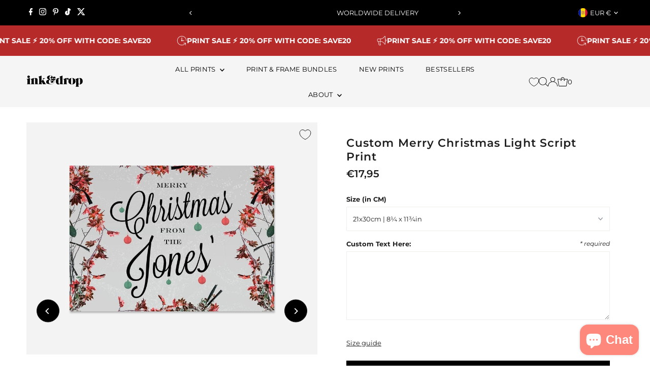

--- FILE ---
content_type: text/html; charset=utf-8
request_url: https://inkanddrop.com/products/custom-merry-christmas-light-script-print?currency=EUR
body_size: 74735
content:
<!doctype html>
<html class="no-js" lang="en">
  <head>
	<script src="//inkanddrop.com/cdn/shop/files/pandectes-rules.js?v=16233834960767154965"></script>
	
    <meta charset="utf-8">
    <meta name="viewport" content="width=device-width,initial-scale=1">

    <!-- Establish early connection to external domains -->
    <link rel="preconnect" href="https://cdn.shopify.com" crossorigin>
    <link rel="preconnect" href="https://fonts.shopify.com" crossorigin>
    <link rel="preconnect" href="https://monorail-edge.shopifysvc.com">
    <link rel="preconnect" href="//ajax.googleapis.com" crossorigin><!-- Preload onDomain stylesheets and script libraries -->
    <link rel="preload" href="//inkanddrop.com/cdn/shop/t/49/assets/stylesheet.css?v=68275913272310219991768047502" as="style">
    <link rel="preload" as="font" href="//inkanddrop.com/cdn/fonts/montserrat/montserrat_n4.81949fa0ac9fd2021e16436151e8eaa539321637.woff2" type="font/woff2" crossorigin>
    <link rel="preload" as="font" href="//inkanddrop.com/cdn/fonts/montserrat/montserrat_n4.81949fa0ac9fd2021e16436151e8eaa539321637.woff2" type="font/woff2" crossorigin>
    <link rel="preload" as="font" href="//inkanddrop.com/cdn/fonts/montserrat/montserrat_n6.1326b3e84230700ef15b3a29fb520639977513e0.woff2" type="font/woff2" crossorigin>
    <link rel="preload" href="//inkanddrop.com/cdn/shop/t/49/assets/eventemitter3.min.js?v=27939738353326123541763645572" as="script">
    <link rel="preload" href="//inkanddrop.com/cdn/shop/t/49/assets/vendor-video.js?v=112486824910932804751763645572" as="script">
    <link rel="preload" href="//inkanddrop.com/cdn/shop/t/49/assets/theme.js?v=117809169913555694521763645572" as="script">

    
    <link rel="canonical" href="https://inkanddrop.com/products/custom-merry-christmas-light-script-print">

    <title>
      Custom Merry Christmas Light Script Print
      
      
       &ndash; InkAndDrop
    </title>
    <meta name="description" content="Inject some art into your Decs! Christmas Decorations don&#39;t have to end with tinsel and mistletoe! Why not spice up your festive interior with one of our super cool Christmas Prints!? Perfect for temporarily switching out in one of your existing frames, or better yet add a frame of your choice to your Christmas Poster ">

    
 <script type="application/ld+json">
   {
     "@context": "https://schema.org",
     "@type": "Product",
     "id": "custom-merry-christmas-light-script-print",
     "url": "https:\/\/inkanddrop.com\/products\/custom-merry-christmas-light-script-print",
     "image": "\/\/inkanddrop.com\/cdn\/shop\/products\/Custom-Merry-Christmas-Light-Script-Print-905633.jpg?v=1698927783\u0026width=1024",
     "name": "Custom Merry Christmas Light Script Print",
      "brand": {
        "@type": "Brand",
        "name": "InkAndDrop"
      },
     "description": "Inject some art into your Decs! Christmas Decorations don't have to end with tinsel and mistletoe! Why not spice up your festive interior with one of our super cool Christmas Prints!?\n\nPerfect for temporarily switching out in one of your existing frames, or better yet add a frame of your choice to your Christmas Poster and we'll frame it for you, so it arrives ready hang straight next to the tree!\n\nWith a mix of Festive Cheer, humour, and super trendy design our Christmas themed prints are perfect to accompany your December Decor. Why not get personal with one of our special Christmas Customisable posters?","sku": "chriscus003-21x30-Matte","gtin13": 5056758678034,"offers": [
        
        {
           "@type": "Offer",
           "price" : 17.95,
           "priceCurrency": "EUR",
           "availability": "http://schema.org/InStock",
           "priceValidUntil": "2030-01-01",
           "url": "\/products\/custom-merry-christmas-light-script-print"
         },
       
        {
           "@type": "Offer",
           "price" : 23.95,
           "priceCurrency": "EUR",
           "availability": "http://schema.org/InStock",
           "priceValidUntil": "2030-01-01",
           "url": "\/products\/custom-merry-christmas-light-script-print"
         },
       
        {
           "@type": "Offer",
           "price" : 32.95,
           "priceCurrency": "EUR",
           "availability": "http://schema.org/InStock",
           "priceValidUntil": "2030-01-01",
           "url": "\/products\/custom-merry-christmas-light-script-print"
         },
       
        {
           "@type": "Offer",
           "price" : 42.95,
           "priceCurrency": "EUR",
           "availability": "http://schema.org/InStock",
           "priceValidUntil": "2030-01-01",
           "url": "\/products\/custom-merry-christmas-light-script-print"
         },
       
        {
           "@type": "Offer",
           "price" : 49.95,
           "priceCurrency": "EUR",
           "availability": "http://schema.org/InStock",
           "priceValidUntil": "2030-01-01",
           "url": "\/products\/custom-merry-christmas-light-script-print"
         },
       
        {
           "@type": "Offer",
           "price" : 55.95,
           "priceCurrency": "EUR",
           "availability": "http://schema.org/InStock",
           "priceValidUntil": "2030-01-01",
           "url": "\/products\/custom-merry-christmas-light-script-print"
         },
       
        {
           "@type": "Offer",
           "price" : 152.95,
           "priceCurrency": "EUR",
           "availability": "http://schema.org/InStock",
           "priceValidUntil": "2030-01-01",
           "url": "\/products\/custom-merry-christmas-light-script-print"
         }
       
     ]
   }
 </script>


    





<meta property="og:type" content="product">
  <meta property="og:title" content="Custom Merry Christmas Light Script Print">
  <meta property="og:url" content="https://inkanddrop.com/products/custom-merry-christmas-light-script-print">
  <meta property="og:description" content="Inject some art into your Decs! Christmas Decorations don&#39;t have to end with tinsel and mistletoe! Why not spice up your festive interior with one of our super cool Christmas Prints!?

Perfect for temporarily switching out in one of your existing frames, or better yet add a frame of your choice to your Christmas Poster and we&#39;ll frame it for you, so it arrives ready hang straight next to the tree!

With a mix of Festive Cheer, humour, and super trendy design our Christmas themed prints are perfect to accompany your December Decor. Why not get personal with one of our special Christmas Customisable posters?">
  
    <meta property="og:image" content="https://inkanddrop.com/cdn/shop/products/Custom-Merry-Christmas-Light-Script-Print-905633.jpg?v=1698927783&width=1024">
  
  <meta property="og:price:amount" content="17,95">
  <meta property="og:price:currency" content="EUR"><meta property="og:site_name" content="InkAndDrop">


  <meta name="twitter:card" content="summary_large_image">
  <meta name="twitter:title" content="Custom Merry Christmas Light Script Print">
  <meta name="twitter:description" content="Inject some art into your Decs! Christmas Decorations don&#39;t have to end with tinsel and mistletoe! Why not spice up your festive interior with one of our super cool Christmas Prints!?

Perfect for tem">
  
    <meta name="twitter:image" content="https://inkanddrop.com/cdn/shop/products/Custom-Merry-Christmas-Light-Script-Print-905633.jpg?v=1698927783&width=1024">
  




  <meta name="twitter:site" content="@">


    <style data-shopify>
:root {
    --main-family: Montserrat, sans-serif;
    --main-weight: 400;
    --main-style: normal;
    --main-spacing: 0em;
    --nav-family: Montserrat, sans-serif;
    --nav-weight: 400;
    --nav-style: normal;
    --nav-spacing: 0.025em;
    --heading-family: Montserrat, sans-serif;
    --heading-weight: 600;
    --heading-style: normal;
    --heading-spacing: 0.050em;
    --font-size: 13px;
    --font-size-sm: 11px;
    --font-size-reset: 13px;
    --nav-size: 13px;
    --h1-size: 22px;
    --h2-size: 22px;
    --h3-size: 17px;
    --header-wrapper-background: #f5f5f5;
    --background: #ffffff;
    --header-link-color: #000000;
    --announcement-background: #000000;
    --announcement-text: #ffffff;
    --header-icons: #ffffff;
    --header-icons-hover: #ffffff;
    --text-color: #1e1e1e;
    --link-color: #1e1e1e;
    --sale-color: #cc0000;
    --dotted-color: rgba(0,0,0,0);
    --button-color: #000000;
    --button-hover: #616161;
    --button-text: #ffffff;
    --secondary-button-color: #000000;
    --secondary-button-hover: #4e4e4e;
    --secondary-button-text: #ffffff;
    --direction-color: #000000;
    --direction-background: #ffffff;
    --direction-hover: #e7e7e7;
    --footer-background: #f5f5f5;
    --footer-text: #1e1e1e;
    --footer-icons-color: #a29f9b;
    --footer-input: #ffffff;
    --footer-input-text: #a29f9b;
    --footer-button: #a29f9b;
    --footer-button-text: #ffffff;
    --nav-color: #000000;
    --nav-hover-color: #ffffff;
    --nav-background-color: #f5f5f5;
    --nav-hover-link-color: #1e1e1e;
    --nav-border-color: rgba(0,0,0,0);
    --dropdown-background-color: #ffffff;
    --dropdown-link-color: #1e1e1e;
    --dropdown-link-hover-color: #a29f9b;
    --dropdown-min-width: 220px;
    --free-shipping-bg: #dddddd;
    --free-shipping-text: #222222;
    --error-color: #c60808;
    --error-color-light: #fdd0d0;
    --swatch-height: 40px;
    --swatch-width: 44px;
    --tool-tip-width: -20;
    --icon-border-color: #ffffff;
    --select-arrow-bg: url(//inkanddrop.com/cdn/shop/t/49/assets/select-arrow.png?v=112595941721225094991763645572);
    --keyboard-focus-color: #9f9b9a;
    --keyboard-focus-border-style: dotted;
    --keyboard-focus-border-weight: 1;
    --price-unit-price: #b7b7b7;
    --color-filter-size: 24px;
    --color-body-text: var(--text-color);
    --color-body: var(--background);
    --color-bg: var(--background);
    --section-margins: 20px;

    --star-active: rgb(30, 30, 30);
    --star-inactive: rgb(234, 234, 234);
    --age-text-color: #262b2c;
    --age-bg-color: #faf4e8;

    
      --button-corners: 0;
    

    --section-background: #ffffff;

  }
  @media (max-width: 740px) {
    :root {
      --font-size: calc(13px - (13px * 0.15));
      --nav-size: calc(13px - (13px * 0.15));
      --h1-size: calc(22px - (22px * 0.15));
      --h2-size: calc(22px - (22px * 0.15));
      --h3-size: calc(17px - (17px * 0.15));
    }
  }
</style>


    <link rel="stylesheet" href="//inkanddrop.com/cdn/shop/t/49/assets/stylesheet.css?v=68275913272310219991768047502" type="text/css">

    <style>
      @font-face {
  font-family: Montserrat;
  font-weight: 400;
  font-style: normal;
  font-display: swap;
  src: url("//inkanddrop.com/cdn/fonts/montserrat/montserrat_n4.81949fa0ac9fd2021e16436151e8eaa539321637.woff2") format("woff2"),
       url("//inkanddrop.com/cdn/fonts/montserrat/montserrat_n4.a6c632ca7b62da89c3594789ba828388aac693fe.woff") format("woff");
}

      @font-face {
  font-family: Montserrat;
  font-weight: 400;
  font-style: normal;
  font-display: swap;
  src: url("//inkanddrop.com/cdn/fonts/montserrat/montserrat_n4.81949fa0ac9fd2021e16436151e8eaa539321637.woff2") format("woff2"),
       url("//inkanddrop.com/cdn/fonts/montserrat/montserrat_n4.a6c632ca7b62da89c3594789ba828388aac693fe.woff") format("woff");
}

      @font-face {
  font-family: Montserrat;
  font-weight: 600;
  font-style: normal;
  font-display: swap;
  src: url("//inkanddrop.com/cdn/fonts/montserrat/montserrat_n6.1326b3e84230700ef15b3a29fb520639977513e0.woff2") format("woff2"),
       url("//inkanddrop.com/cdn/fonts/montserrat/montserrat_n6.652f051080eb14192330daceed8cd53dfdc5ead9.woff") format("woff");
}

      @font-face {
  font-family: Montserrat;
  font-weight: 700;
  font-style: normal;
  font-display: swap;
  src: url("//inkanddrop.com/cdn/fonts/montserrat/montserrat_n7.3c434e22befd5c18a6b4afadb1e3d77c128c7939.woff2") format("woff2"),
       url("//inkanddrop.com/cdn/fonts/montserrat/montserrat_n7.5d9fa6e2cae713c8fb539a9876489d86207fe957.woff") format("woff");
}

      @font-face {
  font-family: Montserrat;
  font-weight: 400;
  font-style: italic;
  font-display: swap;
  src: url("//inkanddrop.com/cdn/fonts/montserrat/montserrat_i4.5a4ea298b4789e064f62a29aafc18d41f09ae59b.woff2") format("woff2"),
       url("//inkanddrop.com/cdn/fonts/montserrat/montserrat_i4.072b5869c5e0ed5b9d2021e4c2af132e16681ad2.woff") format("woff");
}

      @font-face {
  font-family: Montserrat;
  font-weight: 700;
  font-style: italic;
  font-display: swap;
  src: url("//inkanddrop.com/cdn/fonts/montserrat/montserrat_i7.a0d4a463df4f146567d871890ffb3c80408e7732.woff2") format("woff2"),
       url("//inkanddrop.com/cdn/fonts/montserrat/montserrat_i7.f6ec9f2a0681acc6f8152c40921d2a4d2e1a2c78.woff") format("woff");
}

    </style>

    <script>window.performance && window.performance.mark && window.performance.mark('shopify.content_for_header.start');</script><meta name="google-site-verification" content="3wltLspM6AOQ8O-riWitzvUgqZ7c5o5fNutvrCJNxj0">
<meta id="shopify-digital-wallet" name="shopify-digital-wallet" content="/8845918263/digital_wallets/dialog">
<meta name="shopify-checkout-api-token" content="a5847b34c149832f9872962073e9b427">
<meta id="in-context-paypal-metadata" data-shop-id="8845918263" data-venmo-supported="false" data-environment="production" data-locale="en_US" data-paypal-v4="true" data-currency="EUR">
<link rel="alternate" hreflang="x-default" href="https://inkanddrop.com/products/custom-merry-christmas-light-script-print">
<link rel="alternate" hreflang="en" href="https://inkanddrop.com/products/custom-merry-christmas-light-script-print">
<link rel="alternate" hreflang="en-US" href="https://inkanddrop.com/en-us/products/custom-merry-christmas-light-script-print">
<link rel="alternate" type="application/json+oembed" href="https://inkanddrop.com/products/custom-merry-christmas-light-script-print.oembed">
<script async="async" src="/checkouts/internal/preloads.js?locale=en-AD"></script>
<link rel="preconnect" href="https://shop.app" crossorigin="anonymous">
<script async="async" src="https://shop.app/checkouts/internal/preloads.js?locale=en-AD&shop_id=8845918263" crossorigin="anonymous"></script>
<script id="apple-pay-shop-capabilities" type="application/json">{"shopId":8845918263,"countryCode":"GB","currencyCode":"EUR","merchantCapabilities":["supports3DS"],"merchantId":"gid:\/\/shopify\/Shop\/8845918263","merchantName":"InkAndDrop","requiredBillingContactFields":["postalAddress","email"],"requiredShippingContactFields":["postalAddress","email"],"shippingType":"shipping","supportedNetworks":["visa","maestro","masterCard","amex","discover","elo"],"total":{"type":"pending","label":"InkAndDrop","amount":"1.00"},"shopifyPaymentsEnabled":true,"supportsSubscriptions":true}</script>
<script id="shopify-features" type="application/json">{"accessToken":"a5847b34c149832f9872962073e9b427","betas":["rich-media-storefront-analytics"],"domain":"inkanddrop.com","predictiveSearch":true,"shopId":8845918263,"locale":"en"}</script>
<script>var Shopify = Shopify || {};
Shopify.shop = "inkanddrop.myshopify.com";
Shopify.locale = "en";
Shopify.currency = {"active":"EUR","rate":"1.170858"};
Shopify.country = "AD";
Shopify.theme = {"name":"2025 THEME - Dec25","id":184540234114,"schema_name":"Testament","schema_version":"13.0.0","theme_store_id":null,"role":"main"};
Shopify.theme.handle = "null";
Shopify.theme.style = {"id":null,"handle":null};
Shopify.cdnHost = "inkanddrop.com/cdn";
Shopify.routes = Shopify.routes || {};
Shopify.routes.root = "/";</script>
<script type="module">!function(o){(o.Shopify=o.Shopify||{}).modules=!0}(window);</script>
<script>!function(o){function n(){var o=[];function n(){o.push(Array.prototype.slice.apply(arguments))}return n.q=o,n}var t=o.Shopify=o.Shopify||{};t.loadFeatures=n(),t.autoloadFeatures=n()}(window);</script>
<script>
  window.ShopifyPay = window.ShopifyPay || {};
  window.ShopifyPay.apiHost = "shop.app\/pay";
  window.ShopifyPay.redirectState = null;
</script>
<script id="shop-js-analytics" type="application/json">{"pageType":"product"}</script>
<script defer="defer" async type="module" src="//inkanddrop.com/cdn/shopifycloud/shop-js/modules/v2/client.init-shop-cart-sync_BT-GjEfc.en.esm.js"></script>
<script defer="defer" async type="module" src="//inkanddrop.com/cdn/shopifycloud/shop-js/modules/v2/chunk.common_D58fp_Oc.esm.js"></script>
<script defer="defer" async type="module" src="//inkanddrop.com/cdn/shopifycloud/shop-js/modules/v2/chunk.modal_xMitdFEc.esm.js"></script>
<script type="module">
  await import("//inkanddrop.com/cdn/shopifycloud/shop-js/modules/v2/client.init-shop-cart-sync_BT-GjEfc.en.esm.js");
await import("//inkanddrop.com/cdn/shopifycloud/shop-js/modules/v2/chunk.common_D58fp_Oc.esm.js");
await import("//inkanddrop.com/cdn/shopifycloud/shop-js/modules/v2/chunk.modal_xMitdFEc.esm.js");

  window.Shopify.SignInWithShop?.initShopCartSync?.({"fedCMEnabled":true,"windoidEnabled":true});

</script>
<script>
  window.Shopify = window.Shopify || {};
  if (!window.Shopify.featureAssets) window.Shopify.featureAssets = {};
  window.Shopify.featureAssets['shop-js'] = {"shop-cart-sync":["modules/v2/client.shop-cart-sync_DZOKe7Ll.en.esm.js","modules/v2/chunk.common_D58fp_Oc.esm.js","modules/v2/chunk.modal_xMitdFEc.esm.js"],"init-fed-cm":["modules/v2/client.init-fed-cm_B6oLuCjv.en.esm.js","modules/v2/chunk.common_D58fp_Oc.esm.js","modules/v2/chunk.modal_xMitdFEc.esm.js"],"shop-cash-offers":["modules/v2/client.shop-cash-offers_D2sdYoxE.en.esm.js","modules/v2/chunk.common_D58fp_Oc.esm.js","modules/v2/chunk.modal_xMitdFEc.esm.js"],"shop-login-button":["modules/v2/client.shop-login-button_QeVjl5Y3.en.esm.js","modules/v2/chunk.common_D58fp_Oc.esm.js","modules/v2/chunk.modal_xMitdFEc.esm.js"],"pay-button":["modules/v2/client.pay-button_DXTOsIq6.en.esm.js","modules/v2/chunk.common_D58fp_Oc.esm.js","modules/v2/chunk.modal_xMitdFEc.esm.js"],"shop-button":["modules/v2/client.shop-button_DQZHx9pm.en.esm.js","modules/v2/chunk.common_D58fp_Oc.esm.js","modules/v2/chunk.modal_xMitdFEc.esm.js"],"avatar":["modules/v2/client.avatar_BTnouDA3.en.esm.js"],"init-windoid":["modules/v2/client.init-windoid_CR1B-cfM.en.esm.js","modules/v2/chunk.common_D58fp_Oc.esm.js","modules/v2/chunk.modal_xMitdFEc.esm.js"],"init-shop-for-new-customer-accounts":["modules/v2/client.init-shop-for-new-customer-accounts_C_vY_xzh.en.esm.js","modules/v2/client.shop-login-button_QeVjl5Y3.en.esm.js","modules/v2/chunk.common_D58fp_Oc.esm.js","modules/v2/chunk.modal_xMitdFEc.esm.js"],"init-shop-email-lookup-coordinator":["modules/v2/client.init-shop-email-lookup-coordinator_BI7n9ZSv.en.esm.js","modules/v2/chunk.common_D58fp_Oc.esm.js","modules/v2/chunk.modal_xMitdFEc.esm.js"],"init-shop-cart-sync":["modules/v2/client.init-shop-cart-sync_BT-GjEfc.en.esm.js","modules/v2/chunk.common_D58fp_Oc.esm.js","modules/v2/chunk.modal_xMitdFEc.esm.js"],"shop-toast-manager":["modules/v2/client.shop-toast-manager_DiYdP3xc.en.esm.js","modules/v2/chunk.common_D58fp_Oc.esm.js","modules/v2/chunk.modal_xMitdFEc.esm.js"],"init-customer-accounts":["modules/v2/client.init-customer-accounts_D9ZNqS-Q.en.esm.js","modules/v2/client.shop-login-button_QeVjl5Y3.en.esm.js","modules/v2/chunk.common_D58fp_Oc.esm.js","modules/v2/chunk.modal_xMitdFEc.esm.js"],"init-customer-accounts-sign-up":["modules/v2/client.init-customer-accounts-sign-up_iGw4briv.en.esm.js","modules/v2/client.shop-login-button_QeVjl5Y3.en.esm.js","modules/v2/chunk.common_D58fp_Oc.esm.js","modules/v2/chunk.modal_xMitdFEc.esm.js"],"shop-follow-button":["modules/v2/client.shop-follow-button_CqMgW2wH.en.esm.js","modules/v2/chunk.common_D58fp_Oc.esm.js","modules/v2/chunk.modal_xMitdFEc.esm.js"],"checkout-modal":["modules/v2/client.checkout-modal_xHeaAweL.en.esm.js","modules/v2/chunk.common_D58fp_Oc.esm.js","modules/v2/chunk.modal_xMitdFEc.esm.js"],"shop-login":["modules/v2/client.shop-login_D91U-Q7h.en.esm.js","modules/v2/chunk.common_D58fp_Oc.esm.js","modules/v2/chunk.modal_xMitdFEc.esm.js"],"lead-capture":["modules/v2/client.lead-capture_BJmE1dJe.en.esm.js","modules/v2/chunk.common_D58fp_Oc.esm.js","modules/v2/chunk.modal_xMitdFEc.esm.js"],"payment-terms":["modules/v2/client.payment-terms_Ci9AEqFq.en.esm.js","modules/v2/chunk.common_D58fp_Oc.esm.js","modules/v2/chunk.modal_xMitdFEc.esm.js"]};
</script>
<script>(function() {
  var isLoaded = false;
  function asyncLoad() {
    if (isLoaded) return;
    isLoaded = true;
    var urls = ["https:\/\/dr4qe3ddw9y32.cloudfront.net\/awin-shopify-integration-code.js?aid=23266\u0026v=shopifyApp_4.2.0\u0026ts=1698145527418\u0026shop=inkanddrop.myshopify.com"];
    for (var i = 0; i < urls.length; i++) {
      var s = document.createElement('script');
      s.type = 'text/javascript';
      s.async = true;
      s.src = urls[i];
      var x = document.getElementsByTagName('script')[0];
      x.parentNode.insertBefore(s, x);
    }
  };
  if(window.attachEvent) {
    window.attachEvent('onload', asyncLoad);
  } else {
    window.addEventListener('load', asyncLoad, false);
  }
})();</script>
<script id="__st">var __st={"a":8845918263,"offset":0,"reqid":"b08bcd12-40ea-4fdc-8d9c-ac4f151643b4-1769074257","pageurl":"inkanddrop.com\/products\/custom-merry-christmas-light-script-print?currency=EUR","u":"573f0e423cf6","p":"product","rtyp":"product","rid":4350655758391};</script>
<script>window.ShopifyPaypalV4VisibilityTracking = true;</script>
<script id="captcha-bootstrap">!function(){'use strict';const t='contact',e='account',n='new_comment',o=[[t,t],['blogs',n],['comments',n],[t,'customer']],c=[[e,'customer_login'],[e,'guest_login'],[e,'recover_customer_password'],[e,'create_customer']],r=t=>t.map((([t,e])=>`form[action*='/${t}']:not([data-nocaptcha='true']) input[name='form_type'][value='${e}']`)).join(','),a=t=>()=>t?[...document.querySelectorAll(t)].map((t=>t.form)):[];function s(){const t=[...o],e=r(t);return a(e)}const i='password',u='form_key',d=['recaptcha-v3-token','g-recaptcha-response','h-captcha-response',i],f=()=>{try{return window.sessionStorage}catch{return}},m='__shopify_v',_=t=>t.elements[u];function p(t,e,n=!1){try{const o=window.sessionStorage,c=JSON.parse(o.getItem(e)),{data:r}=function(t){const{data:e,action:n}=t;return t[m]||n?{data:e,action:n}:{data:t,action:n}}(c);for(const[e,n]of Object.entries(r))t.elements[e]&&(t.elements[e].value=n);n&&o.removeItem(e)}catch(o){console.error('form repopulation failed',{error:o})}}const l='form_type',E='cptcha';function T(t){t.dataset[E]=!0}const w=window,h=w.document,L='Shopify',v='ce_forms',y='captcha';let A=!1;((t,e)=>{const n=(g='f06e6c50-85a8-45c8-87d0-21a2b65856fe',I='https://cdn.shopify.com/shopifycloud/storefront-forms-hcaptcha/ce_storefront_forms_captcha_hcaptcha.v1.5.2.iife.js',D={infoText:'Protected by hCaptcha',privacyText:'Privacy',termsText:'Terms'},(t,e,n)=>{const o=w[L][v],c=o.bindForm;if(c)return c(t,g,e,D).then(n);var r;o.q.push([[t,g,e,D],n]),r=I,A||(h.body.append(Object.assign(h.createElement('script'),{id:'captcha-provider',async:!0,src:r})),A=!0)});var g,I,D;w[L]=w[L]||{},w[L][v]=w[L][v]||{},w[L][v].q=[],w[L][y]=w[L][y]||{},w[L][y].protect=function(t,e){n(t,void 0,e),T(t)},Object.freeze(w[L][y]),function(t,e,n,w,h,L){const[v,y,A,g]=function(t,e,n){const i=e?o:[],u=t?c:[],d=[...i,...u],f=r(d),m=r(i),_=r(d.filter((([t,e])=>n.includes(e))));return[a(f),a(m),a(_),s()]}(w,h,L),I=t=>{const e=t.target;return e instanceof HTMLFormElement?e:e&&e.form},D=t=>v().includes(t);t.addEventListener('submit',(t=>{const e=I(t);if(!e)return;const n=D(e)&&!e.dataset.hcaptchaBound&&!e.dataset.recaptchaBound,o=_(e),c=g().includes(e)&&(!o||!o.value);(n||c)&&t.preventDefault(),c&&!n&&(function(t){try{if(!f())return;!function(t){const e=f();if(!e)return;const n=_(t);if(!n)return;const o=n.value;o&&e.removeItem(o)}(t);const e=Array.from(Array(32),(()=>Math.random().toString(36)[2])).join('');!function(t,e){_(t)||t.append(Object.assign(document.createElement('input'),{type:'hidden',name:u})),t.elements[u].value=e}(t,e),function(t,e){const n=f();if(!n)return;const o=[...t.querySelectorAll(`input[type='${i}']`)].map((({name:t})=>t)),c=[...d,...o],r={};for(const[a,s]of new FormData(t).entries())c.includes(a)||(r[a]=s);n.setItem(e,JSON.stringify({[m]:1,action:t.action,data:r}))}(t,e)}catch(e){console.error('failed to persist form',e)}}(e),e.submit())}));const S=(t,e)=>{t&&!t.dataset[E]&&(n(t,e.some((e=>e===t))),T(t))};for(const o of['focusin','change'])t.addEventListener(o,(t=>{const e=I(t);D(e)&&S(e,y())}));const B=e.get('form_key'),M=e.get(l),P=B&&M;t.addEventListener('DOMContentLoaded',(()=>{const t=y();if(P)for(const e of t)e.elements[l].value===M&&p(e,B);[...new Set([...A(),...v().filter((t=>'true'===t.dataset.shopifyCaptcha))])].forEach((e=>S(e,t)))}))}(h,new URLSearchParams(w.location.search),n,t,e,['guest_login'])})(!0,!0)}();</script>
<script integrity="sha256-4kQ18oKyAcykRKYeNunJcIwy7WH5gtpwJnB7kiuLZ1E=" data-source-attribution="shopify.loadfeatures" defer="defer" src="//inkanddrop.com/cdn/shopifycloud/storefront/assets/storefront/load_feature-a0a9edcb.js" crossorigin="anonymous"></script>
<script crossorigin="anonymous" defer="defer" src="//inkanddrop.com/cdn/shopifycloud/storefront/assets/shopify_pay/storefront-65b4c6d7.js?v=20250812"></script>
<script data-source-attribution="shopify.dynamic_checkout.dynamic.init">var Shopify=Shopify||{};Shopify.PaymentButton=Shopify.PaymentButton||{isStorefrontPortableWallets:!0,init:function(){window.Shopify.PaymentButton.init=function(){};var t=document.createElement("script");t.src="https://inkanddrop.com/cdn/shopifycloud/portable-wallets/latest/portable-wallets.en.js",t.type="module",document.head.appendChild(t)}};
</script>
<script data-source-attribution="shopify.dynamic_checkout.buyer_consent">
  function portableWalletsHideBuyerConsent(e){var t=document.getElementById("shopify-buyer-consent"),n=document.getElementById("shopify-subscription-policy-button");t&&n&&(t.classList.add("hidden"),t.setAttribute("aria-hidden","true"),n.removeEventListener("click",e))}function portableWalletsShowBuyerConsent(e){var t=document.getElementById("shopify-buyer-consent"),n=document.getElementById("shopify-subscription-policy-button");t&&n&&(t.classList.remove("hidden"),t.removeAttribute("aria-hidden"),n.addEventListener("click",e))}window.Shopify?.PaymentButton&&(window.Shopify.PaymentButton.hideBuyerConsent=portableWalletsHideBuyerConsent,window.Shopify.PaymentButton.showBuyerConsent=portableWalletsShowBuyerConsent);
</script>
<script data-source-attribution="shopify.dynamic_checkout.cart.bootstrap">document.addEventListener("DOMContentLoaded",(function(){function t(){return document.querySelector("shopify-accelerated-checkout-cart, shopify-accelerated-checkout")}if(t())Shopify.PaymentButton.init();else{new MutationObserver((function(e,n){t()&&(Shopify.PaymentButton.init(),n.disconnect())})).observe(document.body,{childList:!0,subtree:!0})}}));
</script>
<link id="shopify-accelerated-checkout-styles" rel="stylesheet" media="screen" href="https://inkanddrop.com/cdn/shopifycloud/portable-wallets/latest/accelerated-checkout-backwards-compat.css" crossorigin="anonymous">
<style id="shopify-accelerated-checkout-cart">
        #shopify-buyer-consent {
  margin-top: 1em;
  display: inline-block;
  width: 100%;
}

#shopify-buyer-consent.hidden {
  display: none;
}

#shopify-subscription-policy-button {
  background: none;
  border: none;
  padding: 0;
  text-decoration: underline;
  font-size: inherit;
  cursor: pointer;
}

#shopify-subscription-policy-button::before {
  box-shadow: none;
}

      </style>

<script>window.performance && window.performance.mark && window.performance.mark('shopify.content_for_header.end');</script>

      <script type="text/javascript">
    (function(c,l,a,r,i,t,y){
        c[a]=c[a]||function(){(c[a].q=c[a].q||[]).push(arguments)};
        t=l.createElement(r);t.async=1;t.src="https://www.clarity.ms/tag/"+i;
        y=l.getElementsByTagName(r)[0];y.parentNode.insertBefore(t,y);
    })(window, document, "clarity", "script", "hyorsktzhi");
</script>

  
  <!-- BEGIN app block: shopify://apps/pandectes-gdpr/blocks/banner/58c0baa2-6cc1-480c-9ea6-38d6d559556a -->
  
    
      <!-- TCF is active, scripts are loaded above -->
      
      <script>
        
          window.PandectesSettings = {"store":{"id":8845918263,"plan":"plus","theme":"CRO DEV AMENDS | MARCA | 090425","primaryLocale":"en","adminMode":false,"headless":false,"storefrontRootDomain":"","checkoutRootDomain":"","storefrontAccessToken":""},"tsPublished":1745929934,"declaration":{"showPurpose":false,"showProvider":false,"showDateGenerated":true},"language":{"unpublished":[],"languageMode":"Single","fallbackLanguage":"en","languageDetection":"browser","languagesSupported":[]},"texts":{"managed":{"headerText":{"en":"We respect your privacy"},"consentText":{"en":"This website uses cookies to ensure you get the best experience."},"linkText":{"en":"Learn more"},"imprintText":{"en":"Imprint"},"googleLinkText":{"en":"Google's Privacy Terms"},"allowButtonText":{"en":"Accept"},"denyButtonText":{"en":"Decline"},"dismissButtonText":{"en":"OK"},"leaveSiteButtonText":{"en":"Leave this site"},"preferencesButtonText":{"en":"Preferences"},"cookiePolicyText":{"en":"Cookie policy"},"preferencesPopupTitleText":{"en":"Manage consent preferences"},"preferencesPopupIntroText":{"en":"When you visit any web site, it may store or retrieve information on your browser, mostly in the form of cookies. This information might be about you, your preferences or your device and is mostly used to make the site work as you expect it to. The information does not usually directly identify you, but it can give you a more personalized web experience."},"preferencesPopupSaveButtonText":{"en":"Save preferences & exit"},"preferencesPopupCloseButtonText":{"en":"Close"},"preferencesPopupAcceptAllButtonText":{"en":"Accept all"},"preferencesPopupRejectAllButtonText":{"en":"Reject all"},"cookiesDetailsText":{"en":"Cookies details"},"preferencesPopupAlwaysAllowedText":{"en":"Always allowed"},"accessSectionParagraphText":{"en":"You have the right to be able to access your personal data at any time. This includes your account information, your order records as well as any GDPR related requests you have made so far. You have the right to request a full report of your data."},"accessSectionTitleText":{"en":"Data Portability"},"accessSectionAccountInfoActionText":{"en":"Personal data"},"accessSectionDownloadReportActionText":{"en":"Request export"},"accessSectionGDPRRequestsActionText":{"en":"Data subject requests"},"accessSectionOrdersRecordsActionText":{"en":"Orders"},"rectificationSectionParagraphText":{"en":"You have the right to request your data to be updated whenever you think it is appropriate."},"rectificationSectionTitleText":{"en":"Data Rectification"},"rectificationCommentPlaceholder":{"en":"Describe what you want to be updated"},"rectificationCommentValidationError":{"en":"Comment is required"},"rectificationSectionEditAccountActionText":{"en":"Request an update"},"erasureSectionTitleText":{"en":"Right to be Forgotten"},"erasureSectionParagraphText":{"en":"Use this option if you want to remove your personal and other data from our store. Keep in mind that this process will delete your account, so you will no longer be able to access or use it anymore."},"erasureSectionRequestDeletionActionText":{"en":"Request personal data deletion"},"consentDate":{"en":"Consent date"},"consentId":{"en":"Consent ID"},"consentSectionChangeConsentActionText":{"en":"Change consent preference"},"consentSectionConsentedText":{"en":"You consented to the cookies policy of this website on"},"consentSectionNoConsentText":{"en":"You have not consented to the cookies policy of this website."},"consentSectionTitleText":{"en":"Your cookie consent"},"consentStatus":{"en":"Consent preference"},"confirmationFailureMessage":{"en":"Your request was not verified. Please try again and if problem persists, contact store owner for assistance"},"confirmationFailureTitle":{"en":"A problem occurred"},"confirmationSuccessMessage":{"en":"We will soon get back to you as to your request."},"confirmationSuccessTitle":{"en":"Your request is verified"},"guestsSupportEmailFailureMessage":{"en":"Your request was not submitted. Please try again and if problem persists, contact store owner for assistance."},"guestsSupportEmailFailureTitle":{"en":"A problem occurred"},"guestsSupportEmailPlaceholder":{"en":"E-mail address"},"guestsSupportEmailSuccessMessage":{"en":"If you are registered as a customer of this store, you will soon receive an email with instructions on how to proceed."},"guestsSupportEmailSuccessTitle":{"en":"Thank you for your request"},"guestsSupportEmailValidationError":{"en":"Email is not valid"},"guestsSupportInfoText":{"en":"Please login with your customer account to further proceed."},"submitButton":{"en":"Submit"},"submittingButton":{"en":"Submitting..."},"cancelButton":{"en":"Cancel"},"declIntroText":{"en":"We use cookies to optimize website functionality, analyze the performance, and provide personalized experience to you. Some cookies are essential to make the website operate and function correctly. Those cookies cannot be disabled. In this window you can manage your preference of cookies."},"declName":{"en":"Name"},"declPurpose":{"en":"Purpose"},"declType":{"en":"Type"},"declRetention":{"en":"Retention"},"declProvider":{"en":"Provider"},"declFirstParty":{"en":"First-party"},"declThirdParty":{"en":"Third-party"},"declSeconds":{"en":"seconds"},"declMinutes":{"en":"minutes"},"declHours":{"en":"hours"},"declDays":{"en":"days"},"declMonths":{"en":"months"},"declYears":{"en":"years"},"declSession":{"en":"Session"},"declDomain":{"en":"Domain"},"declPath":{"en":"Path"}},"categories":{"strictlyNecessaryCookiesTitleText":{"en":"Strictly necessary cookies"},"strictlyNecessaryCookiesDescriptionText":{"en":"These cookies are essential in order to enable you to move around the website and use its features, such as accessing secure areas of the website. Without these cookies services you have asked for, like shopping baskets or e-billing, cannot be provided."},"functionalityCookiesTitleText":{"en":"Functionality cookies"},"functionalityCookiesDescriptionText":{"en":"These cookies allow the website to remember choices you make (such as your user name, language or the region you are in) and provide enhanced, more personal features. For instance, a website may be able to provide you with local weather reports or traffic news by storing in a cookie the region in which you are currently located. These cookies can also be used to remember changes you have made to text size, fonts and other parts of web pages that you can customise. They may also be used to provide services you have asked for such as watching a video or commenting on a blog. The information these cookies collect may be anonymised and they cannot track your browsing activity on other websites."},"performanceCookiesTitleText":{"en":"Performance cookies"},"performanceCookiesDescriptionText":{"en":"These cookies collect information about how visitors use a website, for instance which pages visitors go to most often, and if they get error messages from web pages. These cookies don’t collect information that identifies a visitor. All information these cookies collect is aggregated and therefore anonymous. It is only used to improve how a website works."},"targetingCookiesTitleText":{"en":"Targeting cookies"},"targetingCookiesDescriptionText":{"en":"These cookies are used to deliver adverts more relevant to you and your interests They are also used to limit the number of times you see an advertisement as well as help measure the effectiveness of the advertising campaign. They are usually placed by advertising networks with the website operator’s permission. They remember that you have visited a website and this information is shared with other organisations such as advertisers. Quite often targeting or advertising cookies will be linked to site functionality provided by the other organisation."},"unclassifiedCookiesTitleText":{"en":"Unclassified cookies"},"unclassifiedCookiesDescriptionText":{"en":"Unclassified cookies are cookies that we are in the process of classifying, together with the providers of individual cookies."}},"auto":{}},"library":{"previewMode":false,"fadeInTimeout":0,"defaultBlocked":7,"showLink":true,"showImprintLink":false,"showGoogleLink":false,"enabled":true,"cookie":{"expiryDays":365,"secure":true,"domain":""},"dismissOnScroll":false,"dismissOnWindowClick":false,"dismissOnTimeout":false,"palette":{"popup":{"background":"#FFFFFF","backgroundForCalculations":{"a":1,"b":255,"g":255,"r":255},"text":"#000000"},"button":{"background":"#000000","backgroundForCalculations":{"a":1,"b":0,"g":0,"r":0},"text":"#FFFFFF","textForCalculation":{"a":1,"b":255,"g":255,"r":255},"border":"transparent"}},"content":{"href":"https://inkanddrop.myshopify.com/pages/privacy-policy","imprintHref":"/","close":"&#10005;","target":"_blank","logo":""},"window":"<div role=\"dialog\" aria-live=\"polite\" aria-label=\"cookieconsent\" aria-describedby=\"cookieconsent:desc\" id=\"pandectes-banner\" class=\"cc-window-wrapper cc-bottom-wrapper\"><div class=\"pd-cookie-banner-window cc-window {{classes}}\"><!--googleoff: all-->{{children}}<!--googleon: all--></div></div>","compliance":{"custom":"<div class=\"cc-compliance cc-highlight\">{{preferences}}{{allow}}</div>"},"type":"custom","layouts":{"basic":"{{messagelink}}{{compliance}}"},"position":"bottom","theme":"edgeless","revokable":false,"animateRevokable":false,"revokableReset":false,"revokableLogoUrl":"https://inkanddrop.myshopify.com/cdn/shop/files/pandectes-reopen-logo.png","revokablePlacement":"bottom-left","revokableMarginHorizontal":15,"revokableMarginVertical":15,"static":false,"autoAttach":true,"hasTransition":true,"blacklistPage":[""],"elements":{"close":"<button aria-label=\"dismiss cookie message\" type=\"button\" tabindex=\"0\" class=\"cc-close\">{{close}}</button>","dismiss":"<button aria-label=\"dismiss cookie message\" type=\"button\" tabindex=\"0\" class=\"cc-btn cc-btn-decision cc-dismiss\">{{dismiss}}</button>","allow":"<button aria-label=\"allow cookies\" type=\"button\" tabindex=\"0\" class=\"cc-btn cc-btn-decision cc-allow\">{{allow}}</button>","deny":"<button aria-label=\"deny cookies\" type=\"button\" tabindex=\"0\" class=\"cc-btn cc-btn-decision cc-deny\">{{deny}}</button>","preferences":"<button aria-label=\"settings cookies\" tabindex=\"0\" type=\"button\" class=\"cc-btn cc-settings\" onclick=\"Pandectes.fn.openPreferences()\">{{preferences}}</button>"}},"geolocation":{"brOnly":false,"caOnly":false,"euOnly":false,"jpOnly":false,"thOnly":false,"canadaOnly":false,"globalVisibility":true},"dsr":{"guestsSupport":false,"accessSectionDownloadReportAuto":false},"banner":{"resetTs":1629407149,"extraCss":"        .cc-banner-logo {max-width: 72em!important;}    @media(min-width: 768px) {.cc-window.cc-floating{max-width: 72em!important;width: 72em!important;}}    .cc-message, .pd-cookie-banner-window .cc-header, .cc-logo {text-align: center}    .cc-window-wrapper{z-index: 16777100;}    .cc-window{padding: 5px!important;z-index: 16777100;font-size: 12px!important;font-family: sans-serif;}    .pd-cookie-banner-window .cc-header{font-size: 12px!important;font-family: sans-serif;}    .pd-cp-ui{font-family: sans-serif; background-color: #FFFFFF;color:#000000;}    button.pd-cp-btn, a.pd-cp-btn{background-color:#000000;color:#FFFFFF!important;}    input + .pd-cp-preferences-slider{background-color: rgba(0, 0, 0, 0.3)}    .pd-cp-scrolling-section::-webkit-scrollbar{background-color: rgba(0, 0, 0, 0.3)}    input:checked + .pd-cp-preferences-slider{background-color: rgba(0, 0, 0, 1)}    .pd-cp-scrolling-section::-webkit-scrollbar-thumb {background-color: rgba(0, 0, 0, 1)}    .pd-cp-ui-close{color:#000000;}    .pd-cp-preferences-slider:before{background-color: #FFFFFF}    .pd-cp-title:before {border-color: #000000!important}    .pd-cp-preferences-slider{background-color:#000000}    .pd-cp-toggle{color:#000000!important}    @media(max-width:699px) {.pd-cp-ui-close-top svg {fill: #000000}}    .pd-cp-toggle:hover,.pd-cp-toggle:visited,.pd-cp-toggle:active{color:#000000!important}    .pd-cookie-banner-window {}  ","customJavascript":{},"showPoweredBy":false,"logoHeight":40,"revokableTrigger":false,"hybridStrict":false,"cookiesBlockedByDefault":"7","isActive":true,"implicitSavePreferences":false,"cookieIcon":false,"blockBots":false,"showCookiesDetails":true,"hasTransition":true,"blockingPage":false,"showOnlyLandingPage":false,"leaveSiteUrl":"https://www.google.com","linkRespectStoreLang":false},"cookies":{"0":[{"name":"localization","type":"http","domain":"inkanddrop.com","path":"/","provider":"Shopify","firstParty":true,"retention":"1 year(s)","expires":1,"unit":"declYears","purpose":{"en":"Shopify store localization"}},{"name":"secure_customer_sig","type":"http","domain":"inkanddrop.com","path":"/","provider":"Shopify","firstParty":true,"retention":"1 year(s)","expires":1,"unit":"declYears","purpose":{"en":"Used in connection with customer login."}},{"name":"cart_currency","type":"http","domain":"inkanddrop.com","path":"/","provider":"Shopify","firstParty":true,"retention":"14 day(s)","expires":14,"unit":"declDays","purpose":{"en":"Used in connection with shopping cart."}},{"name":"shopify_pay_redirect","type":"http","domain":"inkanddrop.com","path":"/","provider":"Shopify","firstParty":true,"retention":"60 minute(s)","expires":60,"unit":"declMinutes","purpose":{"en":"Used in connection with checkout."}},{"name":"cart_ts","type":"http","domain":"inkanddrop.com","path":"/","provider":"Shopify","firstParty":true,"retention":"14 day(s)","expires":14,"unit":"declDays","purpose":{"en":"Used in connection with checkout."}},{"name":"cart_ver","type":"http","domain":"inkanddrop.com","path":"/","provider":"Shopify","firstParty":true,"retention":"14 day(s)","expires":14,"unit":"declDays","purpose":{"en":"Used in connection with shopping cart."}},{"name":"cart","type":"http","domain":"inkanddrop.com","path":"/","provider":"Shopify","firstParty":true,"retention":"14 day(s)","expires":14,"unit":"declDays","purpose":{"en":"Used in connection with shopping cart."}},{"name":"cart_sig","type":"http","domain":"inkanddrop.com","path":"/","provider":"Shopify","firstParty":true,"retention":"14 day(s)","expires":14,"unit":"declDays","purpose":{"en":"Used in connection with checkout."}},{"name":"keep_alive","type":"http","domain":"inkanddrop.com","path":"/","provider":"Shopify","firstParty":true,"retention":"30 minute(s)","expires":30,"unit":"declMinutes","purpose":{"en":"Used in connection with buyer localization."}},{"name":"_secure_session_id","type":"http","domain":"inkanddrop.com","path":"/","provider":"Shopify","firstParty":true,"retention":"24 hour(s)","expires":24,"unit":"declHours","purpose":{"en":"Used in connection with navigation through a storefront."}},{"name":"secure_customer_sig","type":"http","domain":"inkanddrop.com","path":"/","provider":"Shopify","firstParty":true,"retention":"1 year(s)","expires":1,"unit":"declYears","purpose":{"en":"Used in connection with customer login."}},{"name":"localization","type":"http","domain":"inkanddrop.com","path":"/","provider":"Shopify","firstParty":true,"retention":"1 year(s)","expires":1,"unit":"declYears","purpose":{"en":"Shopify store localization"}},{"name":"cart_currency","type":"http","domain":"inkanddrop.com","path":"/","provider":"Shopify","firstParty":true,"retention":"15 day(s)","expires":15,"unit":"declDays","purpose":{"en":"Used in connection with shopping cart."}},{"name":"cart_ts","type":"http","domain":"inkanddrop.com","path":"/","provider":"Shopify","firstParty":true,"retention":"14 day(s)","expires":14,"unit":"declDays","purpose":{"en":"Used in connection with checkout."}},{"name":"cart","type":"http","domain":"inkanddrop.com","path":"/","provider":"Shopify","firstParty":true,"retention":"14 day(s)","expires":14,"unit":"declDays","purpose":{"en":"Used in connection with shopping cart."}},{"name":"cart_ver","type":"http","domain":"inkanddrop.com","path":"/","provider":"Shopify","firstParty":true,"retention":"14 day(s)","expires":14,"unit":"declDays","purpose":{"en":"Used in connection with shopping cart."}},{"name":"keep_alive","type":"http","domain":"inkanddrop.com","path":"/","provider":"Shopify","firstParty":true,"retention":"30 minute(s)","expires":30,"unit":"declMinutes","purpose":{"en":"Used in connection with buyer localization."}},{"name":"cart_sig","type":"http","domain":"inkanddrop.com","path":"/","provider":"Shopify","firstParty":true,"retention":"14 day(s)","expires":14,"unit":"declDays","purpose":{"en":"Used in connection with checkout."}},{"name":"shopify_pay_redirect","type":"http","domain":"inkanddrop.com","path":"/","provider":"Shopify","firstParty":true,"retention":"60 minute(s)","expires":60,"unit":"declMinutes","purpose":{"en":"Used in connection with checkout."}}],"1":[{"name":"_landing_page","type":"http","domain":".inkanddrop.com","path":"/","provider":"Shopify","firstParty":true,"retention":"14 day(s)","expires":14,"unit":"declDays","purpose":{"en":"Tracks landing pages."}},{"name":"_orig_referrer","type":"http","domain":".inkanddrop.com","path":"/","provider":"Shopify","firstParty":true,"retention":"14 day(s)","expires":14,"unit":"declDays","purpose":{"en":"Tracks landing pages."}},{"name":"_shopify_y","type":"http","domain":".inkanddrop.com","path":"/","provider":"Shopify","firstParty":true,"retention":"1 year(s)","expires":1,"unit":"declYears","purpose":{"en":"Shopify analytics."}},{"name":"_s","type":"http","domain":".inkanddrop.com","path":"/","provider":"Shopify","firstParty":true,"retention":"30 minute(s)","expires":30,"unit":"declMinutes","purpose":{"en":"Shopify analytics."}},{"name":"_y","type":"http","domain":".inkanddrop.com","path":"/","provider":"Shopify","firstParty":true,"retention":"1 year(s)","expires":1,"unit":"declYears","purpose":{"en":"Shopify analytics."}},{"name":"_shopify_sa_t","type":"http","domain":".inkanddrop.com","path":"/","provider":"Shopify","firstParty":true,"retention":"30 minute(s)","expires":30,"unit":"declMinutes","purpose":{"en":"Shopify analytics relating to marketing & referrals."}},{"name":"_shopify_sa_p","type":"http","domain":".inkanddrop.com","path":"/","provider":"Shopify","firstParty":true,"retention":"30 minute(s)","expires":30,"unit":"declMinutes","purpose":{"en":"Shopify analytics relating to marketing & referrals."}},{"name":"_shopify_s","type":"http","domain":".inkanddrop.com","path":"/","provider":"Shopify","firstParty":true,"retention":"30 minute(s)","expires":30,"unit":"declMinutes","purpose":{"en":"Shopify analytics."}},{"name":"_y","type":"http","domain":".inkanddrop.com","path":"/","provider":"Shopify","firstParty":true,"retention":"1 year(s)","expires":1,"unit":"declYears","purpose":{"en":"Shopify analytics."}},{"name":"_shopify_y","type":"http","domain":".inkanddrop.com","path":"/","provider":"Shopify","firstParty":true,"retention":"1 year(s)","expires":1,"unit":"declYears","purpose":{"en":"Shopify analytics."}},{"name":"_orig_referrer","type":"http","domain":".inkanddrop.com","path":"/","provider":"Shopify","firstParty":true,"retention":"14 day(s)","expires":14,"unit":"declDays","purpose":{"en":"Tracks landing pages."}},{"name":"_landing_page","type":"http","domain":".inkanddrop.com","path":"/","provider":"Shopify","firstParty":true,"retention":"14 day(s)","expires":14,"unit":"declDays","purpose":{"en":"Tracks landing pages."}},{"name":"_s","type":"http","domain":".inkanddrop.com","path":"/","provider":"Shopify","firstParty":true,"retention":"31 minute(s)","expires":31,"unit":"declMinutes","purpose":{"en":"Shopify analytics."}},{"name":"_shopify_sa_t","type":"http","domain":".inkanddrop.com","path":"/","provider":"Shopify","firstParty":true,"retention":"30 minute(s)","expires":30,"unit":"declMinutes","purpose":{"en":"Shopify analytics relating to marketing & referrals."}},{"name":"_shopify_s","type":"http","domain":".inkanddrop.com","path":"/","provider":"Shopify","firstParty":true,"retention":"31 minute(s)","expires":31,"unit":"declMinutes","purpose":{"en":"Shopify analytics."}},{"name":"_shopify_sa_p","type":"http","domain":".inkanddrop.com","path":"/","provider":"Shopify","firstParty":true,"retention":"30 minute(s)","expires":30,"unit":"declMinutes","purpose":{"en":"Shopify analytics relating to marketing & referrals."}}],"2":[{"name":"_ga","type":"http","domain":".inkanddrop.com","path":"/","provider":"Google","firstParty":true,"retention":"1 year(s)","expires":1,"unit":"declYears","purpose":{"en":"Cookie is set by Google Analytics with unknown functionality"}},{"name":"_gat","type":"http","domain":".inkanddrop.com","path":"/","provider":"Google","firstParty":true,"retention":"47 second(s)","expires":47,"unit":"declSeconds","purpose":{"en":"Cookie is placed by Google Analytics to filter requests from bots."}},{"name":"_gid","type":"http","domain":".inkanddrop.com","path":"/","provider":"Google","firstParty":true,"retention":"24 hour(s)","expires":24,"unit":"declHours","purpose":{"en":"Cookie is placed by Google Analytics to count and track pageviews."}},{"name":"_ga","type":"http","domain":".inkanddrop.com","path":"/","provider":"Google","firstParty":true,"retention":"1 year(s)","expires":1,"unit":"declYears","purpose":{"en":"Cookie is set by Google Analytics with unknown functionality"}},{"name":"_gid","type":"http","domain":".inkanddrop.com","path":"/","provider":"Google","firstParty":true,"retention":"24 hour(s)","expires":24,"unit":"declHours","purpose":{"en":"Cookie is placed by Google Analytics to count and track pageviews."}},{"name":"_gat","type":"http","domain":".inkanddrop.com","path":"/","provider":"Google","firstParty":true,"retention":"49 second(s)","expires":49,"unit":"declSeconds","purpose":{"en":"Cookie is placed by Google Analytics to filter requests from bots."}}],"4":[{"name":"__kla_id","type":"http","domain":"inkanddrop.com","path":"/","provider":"Klaviyo","firstParty":true,"retention":"1 year(s)","expires":1,"unit":"declYears","purpose":{"en":"Tracks when someone clicks through a Klaviyo email to your website"}},{"name":"swym-pid","type":"http","domain":".inkanddrop.com","path":"/","provider":"Swym","firstParty":true,"retention":"1 year(s)","expires":1,"unit":"declYears","purpose":{"en":"Used by swym application."}},{"name":"_fbp","type":"http","domain":".inkanddrop.com","path":"/","provider":"Facebook","firstParty":true,"retention":"90 day(s)","expires":90,"unit":"declDays","purpose":{"en":"Cookie is placed by Facebook to track visits across websites."}},{"name":"_pin_unauth","type":"http","domain":".inkanddrop.com","path":"/","provider":"Pinterest","firstParty":true,"retention":"1 year(s)","expires":1,"unit":"declYears","purpose":{"en":"Used to group actions for users who cannot be identified by Pinterest."}},{"name":"swym-session-id","type":"http","domain":".inkanddrop.com","path":"/","provider":"Swym","firstParty":true,"retention":"30 minute(s)","expires":30,"unit":"declMinutes","purpose":{"en":"Used by the SWYM Wishlist Plus Shopify plugin."}},{"name":"swym-o_s","type":"http","domain":".inkanddrop.com","path":"/","provider":"Swym","firstParty":true,"retention":"30 minute(s)","expires":30,"unit":"declMinutes","purpose":{"en":"Used by swym application."}},{"name":"swym-swymRegid","type":"http","domain":".inkanddrop.com","path":"/","provider":"Amazon","firstParty":true,"retention":"1 year(s)","expires":1,"unit":"declYears","purpose":{"en":"Used by swym application."}},{"name":"swym-cu_ct","type":"http","domain":".inkanddrop.com","path":"/","provider":"Swym","firstParty":true,"retention":"1 year(s)","expires":1,"unit":"declYears","purpose":{"en":"Used by swym application."}},{"name":"swym-instrumentMap","type":"http","domain":".inkanddrop.com","path":"/","provider":"Swym","firstParty":true,"retention":"1 year(s)","expires":1,"unit":"declYears","purpose":{"en":"Used by swym application."}},{"name":"__kla_id","type":"http","domain":"inkanddrop.com","path":"/","provider":"Klaviyo","firstParty":true,"retention":"1 year(s)","expires":1,"unit":"declYears","purpose":{"en":"Tracks when someone clicks through a Klaviyo email to your website"}},{"name":"swym-session-id","type":"http","domain":".inkanddrop.com","path":"/","provider":"Swym","firstParty":true,"retention":"30 minute(s)","expires":30,"unit":"declMinutes","purpose":{"en":"Used by the SWYM Wishlist Plus Shopify plugin."}},{"name":"_pin_unauth","type":"http","domain":".inkanddrop.com","path":"/","provider":"Pinterest","firstParty":true,"retention":"1 year(s)","expires":1,"unit":"declYears","purpose":{"en":"Used to group actions for users who cannot be identified by Pinterest."}},{"name":"swym-pid","type":"http","domain":".inkanddrop.com","path":"/","provider":"Swym","firstParty":true,"retention":"1 year(s)","expires":1,"unit":"declYears","purpose":{"en":"Used by swym application."}},{"name":"_fbp","type":"http","domain":".inkanddrop.com","path":"/","provider":"Facebook","firstParty":true,"retention":"90 day(s)","expires":90,"unit":"declDays","purpose":{"en":"Cookie is placed by Facebook to track visits across websites."}},{"name":"swym-o_s","type":"http","domain":".inkanddrop.com","path":"/","provider":"Swym","firstParty":true,"retention":"30 minute(s)","expires":30,"unit":"declMinutes","purpose":{"en":"Used by swym application."}},{"name":"swym-cu_ct","type":"http","domain":".inkanddrop.com","path":"/","provider":"Swym","firstParty":true,"retention":"1 year(s)","expires":1,"unit":"declYears","purpose":{"en":"Used by swym application."}}],"8":[{"name":"_ttp","type":"http","domain":".tiktok.com","path":"/","provider":"Unknown","firstParty":true,"retention":"1 year(s)","expires":1,"unit":"declYears","purpose":{"en":""}},{"name":"_ttp","type":"http","domain":".inkanddrop.com","path":"/","provider":"Unknown","firstParty":true,"retention":"1 year(s)","expires":1,"unit":"declYears","purpose":{"en":""}},{"name":"_tt_enable_cookie","type":"http","domain":".inkanddrop.com","path":"/","provider":"Unknown","firstParty":true,"retention":"1 year(s)","expires":1,"unit":"declYears","purpose":{"en":""}},{"name":"unique_interaction_id","type":"http","domain":"inkanddrop.com","path":"/","provider":"Unknown","firstParty":true,"retention":"10 minute(s)","expires":10,"unit":"declMinutes","purpose":{"en":""}},{"name":"swym-email","type":"http","domain":".inkanddrop.com","path":"/","provider":"Unknown","firstParty":true,"retention":"1 year(s)","expires":1,"unit":"declYears","purpose":{"en":""}},{"name":"_ttp","type":"http","domain":".tiktok.com","path":"/","provider":"Unknown","firstParty":true,"retention":"1 year(s)","expires":1,"unit":"declYears","purpose":{"en":""}},{"name":"unique_interaction_id","type":"http","domain":"inkanddrop.com","path":"/","provider":"Unknown","firstParty":true,"retention":"10 minute(s)","expires":10,"unit":"declMinutes","purpose":{"en":""}},{"name":"_tt_enable_cookie","type":"http","domain":".inkanddrop.com","path":"/","provider":"Unknown","firstParty":true,"retention":"1 year(s)","expires":1,"unit":"declYears","purpose":{"en":""}},{"name":"_ttp","type":"http","domain":".inkanddrop.com","path":"/","provider":"Unknown","firstParty":true,"retention":"1 year(s)","expires":1,"unit":"declYears","purpose":{"en":""}},{"name":"swym-email","type":"http","domain":".inkanddrop.com","path":"/","provider":"Unknown","firstParty":true,"retention":"1 year(s)","expires":1,"unit":"declYears","purpose":{"en":""}}]},"blocker":{"isActive":false,"googleConsentMode":{"id":"","analyticsId":"G-TNJL9JC7BS","adwordsId":"AW-804248006","isActive":true,"adStorageCategory":4,"analyticsStorageCategory":2,"personalizationStorageCategory":1,"functionalityStorageCategory":1,"customEvent":true,"securityStorageCategory":0,"redactData":true,"urlPassthrough":false,"dataLayerProperty":"dataLayer","waitForUpdate":0,"useNativeChannel":false,"debugMode":false},"facebookPixel":{"id":"","isActive":false,"ldu":false},"microsoft":{"isActive":false,"uetTags":""},"rakuten":{"isActive":false,"cmp":false,"ccpa":false},"klaviyoIsActive":false,"gpcIsActive":false,"defaultBlocked":7,"patterns":{"whiteList":[],"blackList":{"1":[],"2":[],"4":[],"8":[]},"iframesWhiteList":[],"iframesBlackList":{"1":[],"2":[],"4":[],"8":[]},"beaconsWhiteList":[],"beaconsBlackList":{"1":[],"2":[],"4":[],"8":[]}}}};
        
        window.addEventListener('DOMContentLoaded', function(){
          const script = document.createElement('script');
          
            script.src = "https://cdn.shopify.com/extensions/019be439-d987-77f1-acec-51375980d6df/gdpr-241/assets/pandectes-core.js";
          
          script.defer = true;
          document.body.appendChild(script);
        })
      </script>
    
  


<!-- END app block --><link href="https://cdn.shopify.com/extensions/019bc237-e6a0-75fa-a84b-a22337af908e/swish-formerly-wishlist-king-218/assets/component-wishlist-button-block.css" rel="stylesheet" type="text/css" media="all">
<script src="https://cdn.shopify.com/extensions/019bb5f9-b8bf-738e-961b-29105baac273/estimator-117/assets/estimator-init.js" type="text/javascript" defer="defer"></script>
<script src="https://cdn.shopify.com/extensions/6da6ffdd-cf2b-4a18-80e5-578ff81399ca/klarna-on-site-messaging-33/assets/index.js" type="text/javascript" defer="defer"></script>
<script src="https://cdn.shopify.com/extensions/19689677-6488-4a31-adf3-fcf4359c5fd9/forms-2295/assets/shopify-forms-loader.js" type="text/javascript" defer="defer"></script>
<script src="https://cdn.shopify.com/extensions/e8878072-2f6b-4e89-8082-94b04320908d/inbox-1254/assets/inbox-chat-loader.js" type="text/javascript" defer="defer"></script>
<link href="https://monorail-edge.shopifysvc.com" rel="dns-prefetch">
<script>(function(){if ("sendBeacon" in navigator && "performance" in window) {try {var session_token_from_headers = performance.getEntriesByType('navigation')[0].serverTiming.find(x => x.name == '_s').description;} catch {var session_token_from_headers = undefined;}var session_cookie_matches = document.cookie.match(/_shopify_s=([^;]*)/);var session_token_from_cookie = session_cookie_matches && session_cookie_matches.length === 2 ? session_cookie_matches[1] : "";var session_token = session_token_from_headers || session_token_from_cookie || "";function handle_abandonment_event(e) {var entries = performance.getEntries().filter(function(entry) {return /monorail-edge.shopifysvc.com/.test(entry.name);});if (!window.abandonment_tracked && entries.length === 0) {window.abandonment_tracked = true;var currentMs = Date.now();var navigation_start = performance.timing.navigationStart;var payload = {shop_id: 8845918263,url: window.location.href,navigation_start,duration: currentMs - navigation_start,session_token,page_type: "product"};window.navigator.sendBeacon("https://monorail-edge.shopifysvc.com/v1/produce", JSON.stringify({schema_id: "online_store_buyer_site_abandonment/1.1",payload: payload,metadata: {event_created_at_ms: currentMs,event_sent_at_ms: currentMs}}));}}window.addEventListener('pagehide', handle_abandonment_event);}}());</script>
<script id="web-pixels-manager-setup">(function e(e,d,r,n,o){if(void 0===o&&(o={}),!Boolean(null===(a=null===(i=window.Shopify)||void 0===i?void 0:i.analytics)||void 0===a?void 0:a.replayQueue)){var i,a;window.Shopify=window.Shopify||{};var t=window.Shopify;t.analytics=t.analytics||{};var s=t.analytics;s.replayQueue=[],s.publish=function(e,d,r){return s.replayQueue.push([e,d,r]),!0};try{self.performance.mark("wpm:start")}catch(e){}var l=function(){var e={modern:/Edge?\/(1{2}[4-9]|1[2-9]\d|[2-9]\d{2}|\d{4,})\.\d+(\.\d+|)|Firefox\/(1{2}[4-9]|1[2-9]\d|[2-9]\d{2}|\d{4,})\.\d+(\.\d+|)|Chrom(ium|e)\/(9{2}|\d{3,})\.\d+(\.\d+|)|(Maci|X1{2}).+ Version\/(15\.\d+|(1[6-9]|[2-9]\d|\d{3,})\.\d+)([,.]\d+|)( \(\w+\)|)( Mobile\/\w+|) Safari\/|Chrome.+OPR\/(9{2}|\d{3,})\.\d+\.\d+|(CPU[ +]OS|iPhone[ +]OS|CPU[ +]iPhone|CPU IPhone OS|CPU iPad OS)[ +]+(15[._]\d+|(1[6-9]|[2-9]\d|\d{3,})[._]\d+)([._]\d+|)|Android:?[ /-](13[3-9]|1[4-9]\d|[2-9]\d{2}|\d{4,})(\.\d+|)(\.\d+|)|Android.+Firefox\/(13[5-9]|1[4-9]\d|[2-9]\d{2}|\d{4,})\.\d+(\.\d+|)|Android.+Chrom(ium|e)\/(13[3-9]|1[4-9]\d|[2-9]\d{2}|\d{4,})\.\d+(\.\d+|)|SamsungBrowser\/([2-9]\d|\d{3,})\.\d+/,legacy:/Edge?\/(1[6-9]|[2-9]\d|\d{3,})\.\d+(\.\d+|)|Firefox\/(5[4-9]|[6-9]\d|\d{3,})\.\d+(\.\d+|)|Chrom(ium|e)\/(5[1-9]|[6-9]\d|\d{3,})\.\d+(\.\d+|)([\d.]+$|.*Safari\/(?![\d.]+ Edge\/[\d.]+$))|(Maci|X1{2}).+ Version\/(10\.\d+|(1[1-9]|[2-9]\d|\d{3,})\.\d+)([,.]\d+|)( \(\w+\)|)( Mobile\/\w+|) Safari\/|Chrome.+OPR\/(3[89]|[4-9]\d|\d{3,})\.\d+\.\d+|(CPU[ +]OS|iPhone[ +]OS|CPU[ +]iPhone|CPU IPhone OS|CPU iPad OS)[ +]+(10[._]\d+|(1[1-9]|[2-9]\d|\d{3,})[._]\d+)([._]\d+|)|Android:?[ /-](13[3-9]|1[4-9]\d|[2-9]\d{2}|\d{4,})(\.\d+|)(\.\d+|)|Mobile Safari.+OPR\/([89]\d|\d{3,})\.\d+\.\d+|Android.+Firefox\/(13[5-9]|1[4-9]\d|[2-9]\d{2}|\d{4,})\.\d+(\.\d+|)|Android.+Chrom(ium|e)\/(13[3-9]|1[4-9]\d|[2-9]\d{2}|\d{4,})\.\d+(\.\d+|)|Android.+(UC? ?Browser|UCWEB|U3)[ /]?(15\.([5-9]|\d{2,})|(1[6-9]|[2-9]\d|\d{3,})\.\d+)\.\d+|SamsungBrowser\/(5\.\d+|([6-9]|\d{2,})\.\d+)|Android.+MQ{2}Browser\/(14(\.(9|\d{2,})|)|(1[5-9]|[2-9]\d|\d{3,})(\.\d+|))(\.\d+|)|K[Aa][Ii]OS\/(3\.\d+|([4-9]|\d{2,})\.\d+)(\.\d+|)/},d=e.modern,r=e.legacy,n=navigator.userAgent;return n.match(d)?"modern":n.match(r)?"legacy":"unknown"}(),u="modern"===l?"modern":"legacy",c=(null!=n?n:{modern:"",legacy:""})[u],f=function(e){return[e.baseUrl,"/wpm","/b",e.hashVersion,"modern"===e.buildTarget?"m":"l",".js"].join("")}({baseUrl:d,hashVersion:r,buildTarget:u}),m=function(e){var d=e.version,r=e.bundleTarget,n=e.surface,o=e.pageUrl,i=e.monorailEndpoint;return{emit:function(e){var a=e.status,t=e.errorMsg,s=(new Date).getTime(),l=JSON.stringify({metadata:{event_sent_at_ms:s},events:[{schema_id:"web_pixels_manager_load/3.1",payload:{version:d,bundle_target:r,page_url:o,status:a,surface:n,error_msg:t},metadata:{event_created_at_ms:s}}]});if(!i)return console&&console.warn&&console.warn("[Web Pixels Manager] No Monorail endpoint provided, skipping logging."),!1;try{return self.navigator.sendBeacon.bind(self.navigator)(i,l)}catch(e){}var u=new XMLHttpRequest;try{return u.open("POST",i,!0),u.setRequestHeader("Content-Type","text/plain"),u.send(l),!0}catch(e){return console&&console.warn&&console.warn("[Web Pixels Manager] Got an unhandled error while logging to Monorail."),!1}}}}({version:r,bundleTarget:l,surface:e.surface,pageUrl:self.location.href,monorailEndpoint:e.monorailEndpoint});try{o.browserTarget=l,function(e){var d=e.src,r=e.async,n=void 0===r||r,o=e.onload,i=e.onerror,a=e.sri,t=e.scriptDataAttributes,s=void 0===t?{}:t,l=document.createElement("script"),u=document.querySelector("head"),c=document.querySelector("body");if(l.async=n,l.src=d,a&&(l.integrity=a,l.crossOrigin="anonymous"),s)for(var f in s)if(Object.prototype.hasOwnProperty.call(s,f))try{l.dataset[f]=s[f]}catch(e){}if(o&&l.addEventListener("load",o),i&&l.addEventListener("error",i),u)u.appendChild(l);else{if(!c)throw new Error("Did not find a head or body element to append the script");c.appendChild(l)}}({src:f,async:!0,onload:function(){if(!function(){var e,d;return Boolean(null===(d=null===(e=window.Shopify)||void 0===e?void 0:e.analytics)||void 0===d?void 0:d.initialized)}()){var d=window.webPixelsManager.init(e)||void 0;if(d){var r=window.Shopify.analytics;r.replayQueue.forEach((function(e){var r=e[0],n=e[1],o=e[2];d.publishCustomEvent(r,n,o)})),r.replayQueue=[],r.publish=d.publishCustomEvent,r.visitor=d.visitor,r.initialized=!0}}},onerror:function(){return m.emit({status:"failed",errorMsg:"".concat(f," has failed to load")})},sri:function(e){var d=/^sha384-[A-Za-z0-9+/=]+$/;return"string"==typeof e&&d.test(e)}(c)?c:"",scriptDataAttributes:o}),m.emit({status:"loading"})}catch(e){m.emit({status:"failed",errorMsg:(null==e?void 0:e.message)||"Unknown error"})}}})({shopId: 8845918263,storefrontBaseUrl: "https://inkanddrop.com",extensionsBaseUrl: "https://extensions.shopifycdn.com/cdn/shopifycloud/web-pixels-manager",monorailEndpoint: "https://monorail-edge.shopifysvc.com/unstable/produce_batch",surface: "storefront-renderer",enabledBetaFlags: ["2dca8a86"],webPixelsConfigList: [{"id":"2054848898","configuration":"{\"pixelCode\":\"CBPMS3RC77U1988ICT70\"}","eventPayloadVersion":"v1","runtimeContext":"STRICT","scriptVersion":"22e92c2ad45662f435e4801458fb78cc","type":"APP","apiClientId":4383523,"privacyPurposes":["ANALYTICS","MARKETING","SALE_OF_DATA"],"dataSharingAdjustments":{"protectedCustomerApprovalScopes":["read_customer_address","read_customer_email","read_customer_name","read_customer_personal_data","read_customer_phone"]}},{"id":"1635713410","configuration":"{\"shopId\":\"inkanddrop.myshopify.com\"}","eventPayloadVersion":"v1","runtimeContext":"STRICT","scriptVersion":"674c31de9c131805829c42a983792da6","type":"APP","apiClientId":2753413,"privacyPurposes":["ANALYTICS","MARKETING","SALE_OF_DATA"],"dataSharingAdjustments":{"protectedCustomerApprovalScopes":["read_customer_address","read_customer_email","read_customer_name","read_customer_personal_data","read_customer_phone"]}},{"id":"38076471","configuration":"{\"tagID\":\"2616795923893\"}","eventPayloadVersion":"v1","runtimeContext":"STRICT","scriptVersion":"18031546ee651571ed29edbe71a3550b","type":"APP","apiClientId":3009811,"privacyPurposes":["ANALYTICS","MARKETING","SALE_OF_DATA"],"dataSharingAdjustments":{"protectedCustomerApprovalScopes":["read_customer_address","read_customer_email","read_customer_name","read_customer_personal_data","read_customer_phone"]}},{"id":"16187447","configuration":"{\"advertiserId\":\"23266\",\"shopDomain\":\"inkanddrop.myshopify.com\",\"appVersion\":\"shopifyApp_4.2.0\"}","eventPayloadVersion":"v1","runtimeContext":"STRICT","scriptVersion":"1a9b197b9c069133fae8fa2fc7a957a6","type":"APP","apiClientId":2887701,"privacyPurposes":["ANALYTICS","MARKETING"],"dataSharingAdjustments":{"protectedCustomerApprovalScopes":["read_customer_personal_data"]}},{"id":"15794231","eventPayloadVersion":"1","runtimeContext":"LAX","scriptVersion":"2","type":"CUSTOM","privacyPurposes":["ANALYTICS","MARKETING","SALE_OF_DATA"],"name":"pandectes"},{"id":"16416823","eventPayloadVersion":"1","runtimeContext":"LAX","scriptVersion":"1","type":"CUSTOM","privacyPurposes":["ANALYTICS","MARKETING","SALE_OF_DATA"],"name":"KLAR"},{"id":"265781634","eventPayloadVersion":"1","runtimeContext":"LAX","scriptVersion":"4","type":"CUSTOM","privacyPurposes":[],"name":"Google Tag Manager "},{"id":"shopify-app-pixel","configuration":"{}","eventPayloadVersion":"v1","runtimeContext":"STRICT","scriptVersion":"0450","apiClientId":"shopify-pixel","type":"APP","privacyPurposes":["ANALYTICS","MARKETING"]},{"id":"shopify-custom-pixel","eventPayloadVersion":"v1","runtimeContext":"LAX","scriptVersion":"0450","apiClientId":"shopify-pixel","type":"CUSTOM","privacyPurposes":["ANALYTICS","MARKETING"]}],isMerchantRequest: false,initData: {"shop":{"name":"InkAndDrop","paymentSettings":{"currencyCode":"GBP"},"myshopifyDomain":"inkanddrop.myshopify.com","countryCode":"GB","storefrontUrl":"https:\/\/inkanddrop.com"},"customer":null,"cart":null,"checkout":null,"productVariants":[{"price":{"amount":17.95,"currencyCode":"EUR"},"product":{"title":"Custom Merry Christmas Light Script Print","vendor":"InkAndDrop","id":"4350655758391","untranslatedTitle":"Custom Merry Christmas Light Script Print","url":"\/products\/custom-merry-christmas-light-script-print","type":"Print Non New"},"id":"31277405700151","image":{"src":"\/\/inkanddrop.com\/cdn\/shop\/products\/Custom-Merry-Christmas-Light-Script-Print-905633.jpg?v=1698927783"},"sku":"chriscus003-21x30-Matte","title":"21x30cm  |  8¼ x 11¾in","untranslatedTitle":"21x30cm  |  8¼ x 11¾in"},{"price":{"amount":23.95,"currencyCode":"EUR"},"product":{"title":"Custom Merry Christmas Light Script Print","vendor":"InkAndDrop","id":"4350655758391","untranslatedTitle":"Custom Merry Christmas Light Script Print","url":"\/products\/custom-merry-christmas-light-script-print","type":"Print Non New"},"id":"31277405995063","image":{"src":"\/\/inkanddrop.com\/cdn\/shop\/products\/Custom-Merry-Christmas-Light-Script-Print-3-274157.jpg?v=1698927783"},"sku":"chriscus003-30x40-White Border-Matte","title":"30x40cm  |  11¾ x 15¾in","untranslatedTitle":"30x40cm  |  11¾ x 15¾in"},{"price":{"amount":32.95,"currencyCode":"EUR"},"product":{"title":"Custom Merry Christmas Light Script Print","vendor":"InkAndDrop","id":"4350655758391","untranslatedTitle":"Custom Merry Christmas Light Script Print","url":"\/products\/custom-merry-christmas-light-script-print","type":"Print Non New"},"id":"31277406257207","image":{"src":"\/\/inkanddrop.com\/cdn\/shop\/products\/Custom-Merry-Christmas-Light-Script-Print-905633.jpg?v=1698927783"},"sku":"chriscus003-40x50-Matte","title":"40x50cm  |  15¾ x 19¾in","untranslatedTitle":"40x50cm  |  15¾ x 19¾in"},{"price":{"amount":42.95,"currencyCode":"EUR"},"product":{"title":"Custom Merry Christmas Light Script Print","vendor":"InkAndDrop","id":"4350655758391","untranslatedTitle":"Custom Merry Christmas Light Script Print","url":"\/products\/custom-merry-christmas-light-script-print","type":"Print Non New"},"id":"31277406519351","image":{"src":"\/\/inkanddrop.com\/cdn\/shop\/products\/Custom-Merry-Christmas-Light-Script-Print-905633.jpg?v=1698927783"},"sku":"chriscus003-50x70-Matte","title":"50x70cm  |  19¾ x 27½in","untranslatedTitle":"50x70cm  |  19¾ x 27½in"},{"price":{"amount":49.95,"currencyCode":"EUR"},"product":{"title":"Custom Merry Christmas Light Script Print","vendor":"InkAndDrop","id":"4350655758391","untranslatedTitle":"Custom Merry Christmas Light Script Print","url":"\/products\/custom-merry-christmas-light-script-print","type":"Print Non New"},"id":"31277406748727","image":{"src":"\/\/inkanddrop.com\/cdn\/shop\/products\/Custom-Merry-Christmas-Light-Script-Print-905633.jpg?v=1698927783"},"sku":"chriscus003-61x91-Matte","title":"61x91cm  |  24 x 36in","untranslatedTitle":"61x91cm  |  24 x 36in"},{"price":{"amount":55.95,"currencyCode":"EUR"},"product":{"title":"Custom Merry Christmas Light Script Print","vendor":"InkAndDrop","id":"4350655758391","untranslatedTitle":"Custom Merry Christmas Light Script Print","url":"\/products\/custom-merry-christmas-light-script-print","type":"Print Non New"},"id":"31277406978103","image":{"src":"\/\/inkanddrop.com\/cdn\/shop\/products\/Custom-Merry-Christmas-Light-Script-Print-905633.jpg?v=1698927783"},"sku":"chriscus003-70x100-Matte","title":"70x100cm  |  27½ x 39¼in","untranslatedTitle":"70x100cm  |  27½ x 39¼in"},{"price":{"amount":152.95,"currencyCode":"EUR"},"product":{"title":"Custom Merry Christmas Light Script Print","vendor":"InkAndDrop","id":"4350655758391","untranslatedTitle":"Custom Merry Christmas Light Script Print","url":"\/products\/custom-merry-christmas-light-script-print","type":"Print Non New"},"id":"32276282409015","image":{"src":"\/\/inkanddrop.com\/cdn\/shop\/products\/Custom-Merry-Christmas-Light-Script-Print-905633.jpg?v=1698927783"},"sku":"chriscus003-100x150-Matte","title":"100x150cm  |  39¼in x 59in","untranslatedTitle":"100x150cm  |  39¼in x 59in"}],"purchasingCompany":null},},"https://inkanddrop.com/cdn","fcfee988w5aeb613cpc8e4bc33m6693e112",{"modern":"","legacy":""},{"shopId":"8845918263","storefrontBaseUrl":"https:\/\/inkanddrop.com","extensionBaseUrl":"https:\/\/extensions.shopifycdn.com\/cdn\/shopifycloud\/web-pixels-manager","surface":"storefront-renderer","enabledBetaFlags":"[\"2dca8a86\"]","isMerchantRequest":"false","hashVersion":"fcfee988w5aeb613cpc8e4bc33m6693e112","publish":"custom","events":"[[\"page_viewed\",{}],[\"product_viewed\",{\"productVariant\":{\"price\":{\"amount\":17.95,\"currencyCode\":\"EUR\"},\"product\":{\"title\":\"Custom Merry Christmas Light Script Print\",\"vendor\":\"InkAndDrop\",\"id\":\"4350655758391\",\"untranslatedTitle\":\"Custom Merry Christmas Light Script Print\",\"url\":\"\/products\/custom-merry-christmas-light-script-print\",\"type\":\"Print Non New\"},\"id\":\"31277405700151\",\"image\":{\"src\":\"\/\/inkanddrop.com\/cdn\/shop\/products\/Custom-Merry-Christmas-Light-Script-Print-905633.jpg?v=1698927783\"},\"sku\":\"chriscus003-21x30-Matte\",\"title\":\"21x30cm  |  8¼ x 11¾in\",\"untranslatedTitle\":\"21x30cm  |  8¼ x 11¾in\"}}]]"});</script><script>
  window.ShopifyAnalytics = window.ShopifyAnalytics || {};
  window.ShopifyAnalytics.meta = window.ShopifyAnalytics.meta || {};
  window.ShopifyAnalytics.meta.currency = 'EUR';
  var meta = {"product":{"id":4350655758391,"gid":"gid:\/\/shopify\/Product\/4350655758391","vendor":"InkAndDrop","type":"Print Non New","handle":"custom-merry-christmas-light-script-print","variants":[{"id":31277405700151,"price":1795,"name":"Custom Merry Christmas Light Script Print - 21x30cm  |  8¼ x 11¾in","public_title":"21x30cm  |  8¼ x 11¾in","sku":"chriscus003-21x30-Matte"},{"id":31277405995063,"price":2395,"name":"Custom Merry Christmas Light Script Print - 30x40cm  |  11¾ x 15¾in","public_title":"30x40cm  |  11¾ x 15¾in","sku":"chriscus003-30x40-White Border-Matte"},{"id":31277406257207,"price":3295,"name":"Custom Merry Christmas Light Script Print - 40x50cm  |  15¾ x 19¾in","public_title":"40x50cm  |  15¾ x 19¾in","sku":"chriscus003-40x50-Matte"},{"id":31277406519351,"price":4295,"name":"Custom Merry Christmas Light Script Print - 50x70cm  |  19¾ x 27½in","public_title":"50x70cm  |  19¾ x 27½in","sku":"chriscus003-50x70-Matte"},{"id":31277406748727,"price":4995,"name":"Custom Merry Christmas Light Script Print - 61x91cm  |  24 x 36in","public_title":"61x91cm  |  24 x 36in","sku":"chriscus003-61x91-Matte"},{"id":31277406978103,"price":5595,"name":"Custom Merry Christmas Light Script Print - 70x100cm  |  27½ x 39¼in","public_title":"70x100cm  |  27½ x 39¼in","sku":"chriscus003-70x100-Matte"},{"id":32276282409015,"price":15295,"name":"Custom Merry Christmas Light Script Print - 100x150cm  |  39¼in x 59in","public_title":"100x150cm  |  39¼in x 59in","sku":"chriscus003-100x150-Matte"}],"remote":false},"page":{"pageType":"product","resourceType":"product","resourceId":4350655758391,"requestId":"b08bcd12-40ea-4fdc-8d9c-ac4f151643b4-1769074257"}};
  for (var attr in meta) {
    window.ShopifyAnalytics.meta[attr] = meta[attr];
  }
</script>
<script class="analytics">
  (function () {
    var customDocumentWrite = function(content) {
      var jquery = null;

      if (window.jQuery) {
        jquery = window.jQuery;
      } else if (window.Checkout && window.Checkout.$) {
        jquery = window.Checkout.$;
      }

      if (jquery) {
        jquery('body').append(content);
      }
    };

    var hasLoggedConversion = function(token) {
      if (token) {
        return document.cookie.indexOf('loggedConversion=' + token) !== -1;
      }
      return false;
    }

    var setCookieIfConversion = function(token) {
      if (token) {
        var twoMonthsFromNow = new Date(Date.now());
        twoMonthsFromNow.setMonth(twoMonthsFromNow.getMonth() + 2);

        document.cookie = 'loggedConversion=' + token + '; expires=' + twoMonthsFromNow;
      }
    }

    var trekkie = window.ShopifyAnalytics.lib = window.trekkie = window.trekkie || [];
    if (trekkie.integrations) {
      return;
    }
    trekkie.methods = [
      'identify',
      'page',
      'ready',
      'track',
      'trackForm',
      'trackLink'
    ];
    trekkie.factory = function(method) {
      return function() {
        var args = Array.prototype.slice.call(arguments);
        args.unshift(method);
        trekkie.push(args);
        return trekkie;
      };
    };
    for (var i = 0; i < trekkie.methods.length; i++) {
      var key = trekkie.methods[i];
      trekkie[key] = trekkie.factory(key);
    }
    trekkie.load = function(config) {
      trekkie.config = config || {};
      trekkie.config.initialDocumentCookie = document.cookie;
      var first = document.getElementsByTagName('script')[0];
      var script = document.createElement('script');
      script.type = 'text/javascript';
      script.onerror = function(e) {
        var scriptFallback = document.createElement('script');
        scriptFallback.type = 'text/javascript';
        scriptFallback.onerror = function(error) {
                var Monorail = {
      produce: function produce(monorailDomain, schemaId, payload) {
        var currentMs = new Date().getTime();
        var event = {
          schema_id: schemaId,
          payload: payload,
          metadata: {
            event_created_at_ms: currentMs,
            event_sent_at_ms: currentMs
          }
        };
        return Monorail.sendRequest("https://" + monorailDomain + "/v1/produce", JSON.stringify(event));
      },
      sendRequest: function sendRequest(endpointUrl, payload) {
        // Try the sendBeacon API
        if (window && window.navigator && typeof window.navigator.sendBeacon === 'function' && typeof window.Blob === 'function' && !Monorail.isIos12()) {
          var blobData = new window.Blob([payload], {
            type: 'text/plain'
          });

          if (window.navigator.sendBeacon(endpointUrl, blobData)) {
            return true;
          } // sendBeacon was not successful

        } // XHR beacon

        var xhr = new XMLHttpRequest();

        try {
          xhr.open('POST', endpointUrl);
          xhr.setRequestHeader('Content-Type', 'text/plain');
          xhr.send(payload);
        } catch (e) {
          console.log(e);
        }

        return false;
      },
      isIos12: function isIos12() {
        return window.navigator.userAgent.lastIndexOf('iPhone; CPU iPhone OS 12_') !== -1 || window.navigator.userAgent.lastIndexOf('iPad; CPU OS 12_') !== -1;
      }
    };
    Monorail.produce('monorail-edge.shopifysvc.com',
      'trekkie_storefront_load_errors/1.1',
      {shop_id: 8845918263,
      theme_id: 184540234114,
      app_name: "storefront",
      context_url: window.location.href,
      source_url: "//inkanddrop.com/cdn/s/trekkie.storefront.1bbfab421998800ff09850b62e84b8915387986d.min.js"});

        };
        scriptFallback.async = true;
        scriptFallback.src = '//inkanddrop.com/cdn/s/trekkie.storefront.1bbfab421998800ff09850b62e84b8915387986d.min.js';
        first.parentNode.insertBefore(scriptFallback, first);
      };
      script.async = true;
      script.src = '//inkanddrop.com/cdn/s/trekkie.storefront.1bbfab421998800ff09850b62e84b8915387986d.min.js';
      first.parentNode.insertBefore(script, first);
    };
    trekkie.load(
      {"Trekkie":{"appName":"storefront","development":false,"defaultAttributes":{"shopId":8845918263,"isMerchantRequest":null,"themeId":184540234114,"themeCityHash":"18386589691269972367","contentLanguage":"en","currency":"EUR","eventMetadataId":"040b7331-4368-4e08-a7dc-763972321b80"},"isServerSideCookieWritingEnabled":true,"monorailRegion":"shop_domain","enabledBetaFlags":["65f19447"]},"Session Attribution":{},"S2S":{"facebookCapiEnabled":true,"source":"trekkie-storefront-renderer","apiClientId":580111}}
    );

    var loaded = false;
    trekkie.ready(function() {
      if (loaded) return;
      loaded = true;

      window.ShopifyAnalytics.lib = window.trekkie;

      var originalDocumentWrite = document.write;
      document.write = customDocumentWrite;
      try { window.ShopifyAnalytics.merchantGoogleAnalytics.call(this); } catch(error) {};
      document.write = originalDocumentWrite;

      window.ShopifyAnalytics.lib.page(null,{"pageType":"product","resourceType":"product","resourceId":4350655758391,"requestId":"b08bcd12-40ea-4fdc-8d9c-ac4f151643b4-1769074257","shopifyEmitted":true});

      var match = window.location.pathname.match(/checkouts\/(.+)\/(thank_you|post_purchase)/)
      var token = match? match[1]: undefined;
      if (!hasLoggedConversion(token)) {
        setCookieIfConversion(token);
        window.ShopifyAnalytics.lib.track("Viewed Product",{"currency":"EUR","variantId":31277405700151,"productId":4350655758391,"productGid":"gid:\/\/shopify\/Product\/4350655758391","name":"Custom Merry Christmas Light Script Print - 21x30cm  |  8¼ x 11¾in","price":"17.95","sku":"chriscus003-21x30-Matte","brand":"InkAndDrop","variant":"21x30cm  |  8¼ x 11¾in","category":"Print Non New","nonInteraction":true,"remote":false},undefined,undefined,{"shopifyEmitted":true});
      window.ShopifyAnalytics.lib.track("monorail:\/\/trekkie_storefront_viewed_product\/1.1",{"currency":"EUR","variantId":31277405700151,"productId":4350655758391,"productGid":"gid:\/\/shopify\/Product\/4350655758391","name":"Custom Merry Christmas Light Script Print - 21x30cm  |  8¼ x 11¾in","price":"17.95","sku":"chriscus003-21x30-Matte","brand":"InkAndDrop","variant":"21x30cm  |  8¼ x 11¾in","category":"Print Non New","nonInteraction":true,"remote":false,"referer":"https:\/\/inkanddrop.com\/products\/custom-merry-christmas-light-script-print?currency=EUR"});
      }
    });


        var eventsListenerScript = document.createElement('script');
        eventsListenerScript.async = true;
        eventsListenerScript.src = "//inkanddrop.com/cdn/shopifycloud/storefront/assets/shop_events_listener-3da45d37.js";
        document.getElementsByTagName('head')[0].appendChild(eventsListenerScript);

})();</script>
<script
  defer
  src="https://inkanddrop.com/cdn/shopifycloud/perf-kit/shopify-perf-kit-3.0.4.min.js"
  data-application="storefront-renderer"
  data-shop-id="8845918263"
  data-render-region="gcp-us-east1"
  data-page-type="product"
  data-theme-instance-id="184540234114"
  data-theme-name="Testament"
  data-theme-version="13.0.0"
  data-monorail-region="shop_domain"
  data-resource-timing-sampling-rate="10"
  data-shs="true"
  data-shs-beacon="true"
  data-shs-export-with-fetch="true"
  data-shs-logs-sample-rate="1"
  data-shs-beacon-endpoint="https://inkanddrop.com/api/collect"
></script>
</head>
  <body class="gridlock template-product-christmas-custom product js-slideout-toggle-wrapper js-modal-toggle-wrapper product-variant-type--dropdowns    ">
    <a class="skip-link button visually-hidden" href="#main-content">Skip to content</a>
    
    <div class="js-slideout-overlay site-overlay"></div>
    <div class="js-modal-overlay site-overlay"></div>

    <aside class="slideout slideout__drawer-left" data-wau-slideout="mobile-navigation" id="slideout-mobile-navigation">
      <div id="shopify-section-mobile-navigation" class="shopify-section"><nav class="mobile-menu" data-section-id="mobile-navigation" data-section-type="mobile-navigation">
  <div class="slideout__trigger--close">
    <button class="slideout__trigger-mobile-menu js-slideout-close" data-slideout-direction="left" aria-label="Close navigation" tabindex="0" type="button" name="button">
      
  
    <svg role="img" aria-hidden="true" class="testament--apollo-close " height="15px" version="1.1" xmlns="http://www.w3.org/2000/svg" xmlns:xlink="http://www.w3.org/1999/xlink" x="0px" y="0px"
    	 viewBox="0 0 20 20" xml:space="preserve">
       <g class="hover-fill" fill="#ffffff">
         <polygon points="20,2 18,0 10,8 2,0 0,2 8,10 0,18 2,20 10,12 18,20 20,18 12,10 "/>
       </g>
       <style>.icn-close .testament--apollo-close:hover .hover-fill { fill: #ffffff;}</style>
    </svg>
  






    </button>
  </div>
  
    

          <div class="mobile-menu__block mobile-menu__cart-status" >
            <a class="mobile-menu__cart-icon" href="/cart">
              <span class="vib-center">Cart</span>
              <span class="mobile-menu__cart-count js-cart-count vib-center">0</span>

            <svg role="img" aria-hidden="true" class="testament--icon-theme-bag bag--icon vib-center" version="1.1" xmlns="http://www.w3.org/2000/svg" xmlns:xlink="http://www.w3.org/1999/xlink" x="0px" y="0px"
       viewBox="0 0 22 20" height="18px" xml:space="preserve">
      <g class="hover-fill" fill="#ffffff">
        <path d="M21.9,4.2C21.8,4.1,21.6,4,21.5,4H15c0-2.2-1.8-4-4-4C8.8,0,7,1.8,7,4v2.2C6.7,6.3,6.5,6.6,6.5,7c0,0.6,0.4,1,1,1s1-0.4,1-1
        c0-0.4-0.2-0.7-0.5-0.8V5h5V4H8c0-1.7,1.3-3,3-3s3,1.3,3,3v2.2c-0.3,0.2-0.5,0.5-0.5,0.8c0,0.6,0.4,1,1,1s1-0.4,1-1
        c0-0.4-0.2-0.7-0.5-0.8V5h5.9l-2.3,13.6c0,0.2-0.2,0.4-0.5,0.4H3.8c-0.2,0-0.5-0.2-0.5-0.4L1.1,5H6V4H0.5C0.4,4,0.2,4.1,0.1,4.2
        C0,4.3,0,4.4,0,4.6l2.4,14.2C2.5,19.5,3.1,20,3.8,20h14.3c0.7,0,1.4-0.5,1.5-1.3L22,4.6C22,4.4,22,4.3,21.9,4.2z"/>
      </g>
      <style>.mobile-menu__cart-icon .testament--icon-theme-bag:hover .hover-fill { fill: #ffffff;}</style>
    </svg>





            <svg role="img" aria-hidden="true" class="testament--icon-theme-cart cart--icon vib-center" version="1.1" xmlns="http://www.w3.org/2000/svg" xmlns:xlink="http://www.w3.org/1999/xlink" x="0px" y="0px"
       viewBox="0 0 20.8 20" height="18px" xml:space="preserve">
      <g class="hover-fill" fill="#ffffff">
        <path class="st0" d="M0,0.5C0,0.2,0.2,0,0.5,0h1.6c0.7,0,1.2,0.4,1.4,1.1l0.4,1.8h15.4c0.9,0,1.6,0.9,1.4,1.8l-1.6,6.7
          c-0.2,0.6-0.7,1.1-1.4,1.1h-12l0.3,1.5c0,0.2,0.2,0.4,0.5,0.4h10.1c0.3,0,0.5,0.2,0.5,0.5s-0.2,0.5-0.5,0.5H6.5
          c-0.7,0-1.3-0.5-1.4-1.2L4.8,12L3.1,3.4L2.6,1.3C2.5,1.1,2.3,1,2.1,1H0.5C0.2,1,0,0.7,0,0.5z M4.1,3.8l1.5,7.6h12.2
          c0.2,0,0.4-0.2,0.5-0.4l1.6-6.7c0.1-0.3-0.2-0.6-0.5-0.6H4.1z"/>
        <path class="st0" d="M7.6,17.1c-0.5,0-1,0.4-1,1s0.4,1,1,1s1-0.4,1-1S8.1,17.1,7.6,17.1z M5.7,18.1c0-1.1,0.9-1.9,1.9-1.9
          c1.1,0,1.9,0.9,1.9,1.9c0,1.1-0.9,1.9-1.9,1.9C6.6,20,5.7,19.1,5.7,18.1z"/>
        <path class="st0" d="M15.2,17.1c-0.5,0-1,0.4-1,1s0.4,1,1,1c0.5,0,1-0.4,1-1S15.8,17.1,15.2,17.1z M13.3,18.1c0-1.1,0.9-1.9,1.9-1.9
          c1.1,0,1.9,0.9,1.9,1.9c0,1.1-0.9,1.9-1.9,1.9C14.2,20,13.3,19.1,13.3,18.1z"/>
      </g>
      <style>.mobile-menu__cart-icon .testament--icon-theme-cart:hover .hover-fill { fill: #ffffff;}</style>
    </svg>





          </a>
        </div>
    
  
    
<ul class="js-accordion js-accordion-mobile-nav c-accordion c-accordion--mobile-nav c-accordion--1603134"
              id="c-accordion--1603134"
               >

            

              

              
<li class="js-accordion-header c-accordion__header">
                  <a class="js-accordion-link c-accordion__link" href="/collections/prints">ALL PRINTS</a>
                  <button class="dropdown-arrow" aria-label="ALL PRINTS" data-toggle="accordion" aria-expanded="false" aria-controls="c-accordion__panel--1603134-1" >
                    
  
    <svg role="img" aria-hidden="true" class="testament--apollo-down-carrot c-accordion__header--icon vib-center" height="6px" version="1.1" xmlns="http://www.w3.org/2000/svg" xmlns:xlink="http://www.w3.org/1999/xlink" x="0px" y="0px"
    	 viewBox="0 0 20 13.3" xml:space="preserve">
      <g class="hover-fill" fill="#ffffff">
        <polygon points="17.7,0 10,8.3 2.3,0 0,2.5 10,13.3 20,2.5 "/>
      </g>
      <style>.mobile-menu .c-accordion__header .testament--apollo-down-carrot:hover .hover-fill { fill: #ffffff;}</style>
    </svg>
  






                  </button>
                </li>

                <li class="c-accordion__panel c-accordion__panel--1603134-1" id="c-accordion__panel--1603134-1" data-parent="#c-accordion--1603134">

                  

                  <ul class="js-accordion js-accordion-mobile-nav c-accordion c-accordion--mobile-nav c-accordion--mobile-nav__inner c-accordion--1603134-01" id="c-accordion--1603134-01">

                    
                      
<li class="js-accordion-header c-accordion__header">
                            <a class="js-accordion-link c-accordion__link">CATEGORIES</a>
                            <!--<a class="js-accordion-link c-accordion__link" href="#">CATEGORIES</a>-->
                            <button class="dropdown-arrow" aria-label="CATEGORIES" data-toggle="accordion" aria-expanded="false" aria-controls="c-accordion__panel--1603134-1-1" >
                              
  
    <svg role="img" aria-hidden="true" class="testament--apollo-down-carrot c-accordion__header--icon vib-center" height="6px" version="1.1" xmlns="http://www.w3.org/2000/svg" xmlns:xlink="http://www.w3.org/1999/xlink" x="0px" y="0px"
    	 viewBox="0 0 20 13.3" xml:space="preserve">
      <g class="hover-fill" fill="#ffffff">
        <polygon points="17.7,0 10,8.3 2.3,0 0,2.5 10,13.3 20,2.5 "/>
      </g>
      <style>.mobile-menu .c-accordion__header .testament--apollo-down-carrot:hover .hover-fill { fill: #ffffff;}</style>
    </svg>
  






                            </button>
                          </li>

                          <li class="c-accordion__panel c-accordion__panel--1603134-1-1" id="c-accordion__panel--1603134-1-1" data-parent="#c-accordion--1603134-01">
                            <ul>
                              
                                <li>
                                  <a class="js-accordion-link c-accordion__link" href="/collections/abstract-prints">Abstract Prints</a>
                                </li>
                              
                                <li>
                                  <a class="js-accordion-link c-accordion__link" href="/collections/altered-art-prints">Altered Art Prints</a>
                                </li>
                              
                                <li>
                                  <a class="js-accordion-link c-accordion__link" href="/collections/animal-prints">Animal Prints</a>
                                </li>
                              
                                <li>
                                  <a class="js-accordion-link c-accordion__link" href="/collections/animal-portraits">Animal Portrait Prints</a>
                                </li>
                              
                                <li>
                                  <a class="js-accordion-link c-accordion__link" href="/collections/antique-vintage-prints">Antique Vintage Prints</a>
                                </li>
                              
                                <li>
                                  <a class="js-accordion-link c-accordion__link" href="/collections/famous-art-poster-prints">Artist Prints</a>
                                </li>
                              
                                <li>
                                  <a class="js-accordion-link c-accordion__link" href="/collections/bauhaus-print-collection">Bauhaus Prints</a>
                                </li>
                              
                                <li>
                                  <a class="js-accordion-link c-accordion__link" href="/collections/birds-prints">Bird Prints</a>
                                </li>
                              
                                <li>
                                  <a class="js-accordion-link c-accordion__link" href="/collections/botanical-prints">Botanical Prints</a>
                                </li>
                              
                                <li>
                                  <a class="js-accordion-link c-accordion__link" href="/collections/christmas-prints">Christmas Prints</a>
                                </li>
                              
                                <li>
                                  <a class="js-accordion-link c-accordion__link" href="/collections/dark-prints">Dark & Delicious Prints</a>
                                </li>
                              
                                <li>
                                  <a class="js-accordion-link c-accordion__link" href="/collections/dog-portrait-prints">Dog Portraits</a>
                                </li>
                              
                                <li>
                                  <a class="js-accordion-link c-accordion__link" href="/collections/figurative-prints">Figurative Prints</a>
                                </li>
                              
                                <li>
                                  <a class="js-accordion-link c-accordion__link" href="/pages/floral-prints">Floral Prints</a>
                                </li>
                              
                                <li>
                                  <a class="js-accordion-link c-accordion__link" href="/collections/flower-market-posters">Flower Market Posters</a>
                                </li>
                              
                                <li>
                                  <a class="js-accordion-link c-accordion__link" href="/collections/folk-art-style-prints">Folk Art Prints</a>
                                </li>
                              
                                <li>
                                  <a class="js-accordion-link c-accordion__link" href="/collections/football-prints">Football Posters</a>
                                </li>
                              
                                <li>
                                  <a class="js-accordion-link c-accordion__link" href="/collections/fruit-food-prints">Fruit & Food Prints</a>
                                </li>
                              
                                <li>
                                  <a class="js-accordion-link c-accordion__link" href="/collections/graffiti-prints">Graffiti Prints</a>
                                </li>
                              
                                <li>
                                  <a class="js-accordion-link c-accordion__link" href="/collections/hasui-kawase-japanese-prints">Hasui Kawase Japanese Prints</a>
                                </li>
                              
                                <li>
                                  <a class="js-accordion-link c-accordion__link" href="/collections/japanese-prints">Japanese Prints</a>
                                </li>
                              
                                <li>
                                  <a class="js-accordion-link c-accordion__link" href="/collections/prints-for-nursery">Kids & Nursery Prints</a>
                                </li>
                              
                                <li>
                                  <a class="js-accordion-link c-accordion__link" href="/collections/landscape-prints">Landscape Prints</a>
                                </li>
                              
                                <li>
                                  <a class="js-accordion-link c-accordion__link" href="/collections/lyrics-film-quote-prints">Lyrics & Movie Quote Prints</a>
                                </li>
                              
                                <li>
                                  <a class="js-accordion-link c-accordion__link" href="/collections/map-prints">Map Poster Prints</a>
                                </li>
                              
                                <li>
                                  <a class="js-accordion-link c-accordion__link" href="/collections/maximalism-prints">Maximalist Prints</a>
                                </li>
                              
                                <li>
                                  <a class="js-accordion-link c-accordion__link" href="/collections/minimalist-prints">Minimalist Prints</a>
                                </li>
                              
                                <li>
                                  <a class="js-accordion-link c-accordion__link" href="/collections/mushroom-prints">Mushroom Prints</a>
                                </li>
                              
                                <li>
                                  <a class="js-accordion-link c-accordion__link" href="/collections/music-lyrics-prints">Music Prints</a>
                                </li>
                              
                                <li>
                                  <a class="js-accordion-link c-accordion__link" href="/collections/neon-prints">Neon Art Prints</a>
                                </li>
                              
                                <li>
                                  <a class="js-accordion-link c-accordion__link" href="/collections/newcastle-and-north-east-prints">Newcastle Prints</a>
                                </li>
                              
                                <li>
                                  <a class="js-accordion-link c-accordion__link" href="/collections/personalised-quote-prints">Personalised Prints</a>
                                </li>
                              
                                <li>
                                  <a class="js-accordion-link c-accordion__link" href="/collections/vintage-playing-card-prints">Playing Card Prints</a>
                                </li>
                              
                                <li>
                                  <a class="js-accordion-link c-accordion__link" href="/collections/print-bundles">Print Bundles</a>
                                </li>
                              
                                <li>
                                  <a class="js-accordion-link c-accordion__link" href="/collections/queens-platinum-jubilee-royal-collection">Queen Prints</a>
                                </li>
                              
                                <li>
                                  <a class="js-accordion-link c-accordion__link" href="/collections/quirky-art-prints">Quirky Art Prints</a>
                                </li>
                              
                                <li>
                                  <a class="js-accordion-link c-accordion__link" href="/collections/quotes-type">Quotes & Type Prints</a>
                                </li>
                              
                                <li>
                                  <a class="js-accordion-link c-accordion__link" href="/collections/scandi-prints">Scandinavian Style Prints</a>
                                </li>
                              
                                <li>
                                  <a class="js-accordion-link c-accordion__link" href="/collections/skull-prints">Skull Prints</a>
                                </li>
                              
                                <li>
                                  <a class="js-accordion-link c-accordion__link" href="/collections/tropical-prints">Tropical Prints</a>
                                </li>
                              
                                <li>
                                  <a class="js-accordion-link c-accordion__link" href="/collections/twisted-history">Twisted History Prints</a>
                                </li>
                              
                                <li>
                                  <a class="js-accordion-link c-accordion__link" href="/collections/street-art-prints">Urban & Street Art Prints</a>
                                </li>
                              
                                <li>
                                  <a class="js-accordion-link c-accordion__link" href="/pages/vintage-posters-illustrations">Vintage Art Prints</a>
                                </li>
                              
                                <li>
                                  <a class="js-accordion-link c-accordion__link" href="/collections/gift-vouchers">Gift Vouchers</a>
                                </li>
                              
                            </ul>
                          </li>
                      
                    
                      
<li class="js-accordion-header c-accordion__header">
                            <a class="js-accordion-link c-accordion__link">BY ROOM</a>
                            <!--<a class="js-accordion-link c-accordion__link" href="#">BY ROOM</a>-->
                            <button class="dropdown-arrow" aria-label="BY ROOM" data-toggle="accordion" aria-expanded="false" aria-controls="c-accordion__panel--1603134-1-2" >
                              
  
    <svg role="img" aria-hidden="true" class="testament--apollo-down-carrot c-accordion__header--icon vib-center" height="6px" version="1.1" xmlns="http://www.w3.org/2000/svg" xmlns:xlink="http://www.w3.org/1999/xlink" x="0px" y="0px"
    	 viewBox="0 0 20 13.3" xml:space="preserve">
      <g class="hover-fill" fill="#ffffff">
        <polygon points="17.7,0 10,8.3 2.3,0 0,2.5 10,13.3 20,2.5 "/>
      </g>
      <style>.mobile-menu .c-accordion__header .testament--apollo-down-carrot:hover .hover-fill { fill: #ffffff;}</style>
    </svg>
  






                            </button>
                          </li>

                          <li class="c-accordion__panel c-accordion__panel--1603134-1-2" id="c-accordion__panel--1603134-1-2" data-parent="#c-accordion--1603134-01">
                            <ul>
                              
                                <li>
                                  <a class="js-accordion-link c-accordion__link" href="/collections/bathroom-prints">Bathroom Art Prints</a>
                                </li>
                              
                                <li>
                                  <a class="js-accordion-link c-accordion__link" href="/collections/bedroom-prints">Bedroom Art Prints</a>
                                </li>
                              
                                <li>
                                  <a class="js-accordion-link c-accordion__link" href="/collections/dining-room-prints">Dining Room Art Prints</a>
                                </li>
                              
                                <li>
                                  <a class="js-accordion-link c-accordion__link" href="/collections/hallway-prints">Hallway Art Prints</a>
                                </li>
                              
                                <li>
                                  <a class="js-accordion-link c-accordion__link" href="/collections/home-office-prints">Home Office Art Prints</a>
                                </li>
                              
                                <li>
                                  <a class="js-accordion-link c-accordion__link" href="/collections/kitchen-prints">Kitchen Art Prints</a>
                                </li>
                              
                                <li>
                                  <a class="js-accordion-link c-accordion__link" href="/collections/living-room-prints">Living Room Art Prints</a>
                                </li>
                              
                                <li>
                                  <a class="js-accordion-link c-accordion__link" href="/collections/fathers-day-print">Man Cave & Garage Art Prints</a>
                                </li>
                              
                                <li>
                                  <a class="js-accordion-link c-accordion__link" href="/collections/prints-for-nursery">Nursery & Kids Room Art Prints</a>
                                </li>
                              
                            </ul>
                          </li>
                      
                    
                      
<li class="js-accordion-header c-accordion__header">
                            <a class="js-accordion-link c-accordion__link">BY COLOUR</a>
                            <!--<a class="js-accordion-link c-accordion__link" href="#">BY COLOUR</a>-->
                            <button class="dropdown-arrow" aria-label="BY COLOUR" data-toggle="accordion" aria-expanded="false" aria-controls="c-accordion__panel--1603134-1-3" >
                              
  
    <svg role="img" aria-hidden="true" class="testament--apollo-down-carrot c-accordion__header--icon vib-center" height="6px" version="1.1" xmlns="http://www.w3.org/2000/svg" xmlns:xlink="http://www.w3.org/1999/xlink" x="0px" y="0px"
    	 viewBox="0 0 20 13.3" xml:space="preserve">
      <g class="hover-fill" fill="#ffffff">
        <polygon points="17.7,0 10,8.3 2.3,0 0,2.5 10,13.3 20,2.5 "/>
      </g>
      <style>.mobile-menu .c-accordion__header .testament--apollo-down-carrot:hover .hover-fill { fill: #ffffff;}</style>
    </svg>
  






                            </button>
                          </li>

                          <li class="c-accordion__panel c-accordion__panel--1603134-1-3" id="c-accordion__panel--1603134-1-3" data-parent="#c-accordion--1603134-01">
                            <ul>
                              
                                <li>
                                  <a class="js-accordion-link c-accordion__link" href="/collections/black-and-white-prints">Black & White Art Prints</a>
                                </li>
                              
                                <li>
                                  <a class="js-accordion-link c-accordion__link" href="/collections/blue-prints">Blue Art Prints</a>
                                </li>
                              
                                <li>
                                  <a class="js-accordion-link c-accordion__link" href="/collections/gold-prints">Gold Art Prints</a>
                                </li>
                              
                                <li>
                                  <a class="js-accordion-link c-accordion__link" href="/collections/green-prints">Green Art Prints</a>
                                </li>
                              
                                <li>
                                  <a class="js-accordion-link c-accordion__link" href="/collections/neutral-prints">Neutral Art Prints</a>
                                </li>
                              
                                <li>
                                  <a class="js-accordion-link c-accordion__link" href="/collections/orange-prints">Orange Art Prints</a>
                                </li>
                              
                                <li>
                                  <a class="js-accordion-link c-accordion__link" href="/collections/pink-prints">Pink Art Prints</a>
                                </li>
                              
                                <li>
                                  <a class="js-accordion-link c-accordion__link" href="/collections/purple-prints">Purple Art Prints</a>
                                </li>
                              
                                <li>
                                  <a class="js-accordion-link c-accordion__link" href="/collections/red-prints">Red Art Prints</a>
                                </li>
                              
                                <li>
                                  <a class="js-accordion-link c-accordion__link" href="/collections/teal-prints">Teal Art Prints</a>
                                </li>
                              
                                <li>
                                  <a class="js-accordion-link c-accordion__link" href="/collections/yellow-prints">Yellow Art Prints</a>
                                </li>
                              
                            </ul>
                          </li>
                      
                    
                      
<li class="js-accordion-header c-accordion__header">
                            <a class="js-accordion-link c-accordion__link">PRINT SIZES</a>
                            <!--<a class="js-accordion-link c-accordion__link" href="#">PRINT SIZES</a>-->
                            <button class="dropdown-arrow" aria-label="PRINT SIZES" data-toggle="accordion" aria-expanded="false" aria-controls="c-accordion__panel--1603134-1-4" >
                              
  
    <svg role="img" aria-hidden="true" class="testament--apollo-down-carrot c-accordion__header--icon vib-center" height="6px" version="1.1" xmlns="http://www.w3.org/2000/svg" xmlns:xlink="http://www.w3.org/1999/xlink" x="0px" y="0px"
    	 viewBox="0 0 20 13.3" xml:space="preserve">
      <g class="hover-fill" fill="#ffffff">
        <polygon points="17.7,0 10,8.3 2.3,0 0,2.5 10,13.3 20,2.5 "/>
      </g>
      <style>.mobile-menu .c-accordion__header .testament--apollo-down-carrot:hover .hover-fill { fill: #ffffff;}</style>
    </svg>
  






                            </button>
                          </li>

                          <li class="c-accordion__panel c-accordion__panel--1603134-1-4" id="c-accordion__panel--1603134-1-4" data-parent="#c-accordion--1603134-01">
                            <ul>
                              
                                <li>
                                  <a class="js-accordion-link c-accordion__link" href="/collections/21x30cm-prints">21x30cm Prints</a>
                                </li>
                              
                                <li>
                                  <a class="js-accordion-link c-accordion__link" href="/collections/30x40cm-prints">30x40cm Prints</a>
                                </li>
                              
                                <li>
                                  <a class="js-accordion-link c-accordion__link" href="/collections/40x50cm-prints">40x50cm Prints</a>
                                </li>
                              
                                <li>
                                  <a class="js-accordion-link c-accordion__link" href="/collections/50x70cm-prints">50x70cm Prints</a>
                                </li>
                              
                                <li>
                                  <a class="js-accordion-link c-accordion__link" href="/collections/61x91cm-prints">61x91cm Prints</a>
                                </li>
                              
                                <li>
                                  <a class="js-accordion-link c-accordion__link" href="/collections/70x100cm-prints">70x100cm Prints</a>
                                </li>
                              
                                <li>
                                  <a class="js-accordion-link c-accordion__link" href="/collections/100x150cm-prints">100x150cm Prints</a>
                                </li>
                              
                            </ul>
                          </li>
                      
                    
                  </ul>
                </li>
              
            

              

              
              <li>
                <a class="js-accordion-link c-accordion__link" href="/collections/picture-frames-1">FRAMES</a>
              </li>
              
            

              

              
              <li>
                <a class="js-accordion-link c-accordion__link" href="/collections/print-and-frame-bundles">PRINT &amp; FRAME BUNDLES</a>
              </li>
              
            

              

              
<li class="js-accordion-header c-accordion__header">
                  <a class="js-accordion-link c-accordion__link" href="/collections/cushions">CUSHIONS</a>
                  <button class="dropdown-arrow" aria-label="CUSHIONS" data-toggle="accordion" aria-expanded="false" aria-controls="c-accordion__panel--1603134-4" >
                    
  
    <svg role="img" aria-hidden="true" class="testament--apollo-down-carrot c-accordion__header--icon vib-center" height="6px" version="1.1" xmlns="http://www.w3.org/2000/svg" xmlns:xlink="http://www.w3.org/1999/xlink" x="0px" y="0px"
    	 viewBox="0 0 20 13.3" xml:space="preserve">
      <g class="hover-fill" fill="#ffffff">
        <polygon points="17.7,0 10,8.3 2.3,0 0,2.5 10,13.3 20,2.5 "/>
      </g>
      <style>.mobile-menu .c-accordion__header .testament--apollo-down-carrot:hover .hover-fill { fill: #ffffff;}</style>
    </svg>
  






                  </button>
                </li>

                <li class="c-accordion__panel c-accordion__panel--1603134-4" id="c-accordion__panel--1603134-4" data-parent="#c-accordion--1603134">

                  

                  <ul class="js-accordion js-accordion-mobile-nav c-accordion c-accordion--mobile-nav c-accordion--mobile-nav__inner c-accordion--1603134-04" id="c-accordion--1603134-04">

                    
                      
                      <li>
                        <a class="js-accordion-link c-accordion__link" href="/collections/animal-portrait-cushions">Animal Portrait Cushions</a>
                      </li>
                      
                    
                      
                      <li>
                        <a class="js-accordion-link c-accordion__link" href="/collections/cushions">Art Cushions</a>
                      </li>
                      
                    
                      
                      <li>
                        <a class="js-accordion-link c-accordion__link" href="/collections/personalised-cushions">Personalised Cushions</a>
                      </li>
                      
                    
                  </ul>
                </li>
              
            

              

              
              <li>
                <a class="js-accordion-link c-accordion__link" href="/pages/latest-collections">NEW PRINTS</a>
              </li>
              
            

              

              
              <li>
                <a class="js-accordion-link c-accordion__link" href="/collections/best-selling-prints">BESTSELLERS</a>
              </li>
              
            

              

              
<li class="js-accordion-header c-accordion__header">
                  <a class="js-accordion-link c-accordion__link" href="/pages/about-ink-drop">ABOUT</a>
                  <button class="dropdown-arrow" aria-label="ABOUT" data-toggle="accordion" aria-expanded="false" aria-controls="c-accordion__panel--1603134-7" >
                    
  
    <svg role="img" aria-hidden="true" class="testament--apollo-down-carrot c-accordion__header--icon vib-center" height="6px" version="1.1" xmlns="http://www.w3.org/2000/svg" xmlns:xlink="http://www.w3.org/1999/xlink" x="0px" y="0px"
    	 viewBox="0 0 20 13.3" xml:space="preserve">
      <g class="hover-fill" fill="#ffffff">
        <polygon points="17.7,0 10,8.3 2.3,0 0,2.5 10,13.3 20,2.5 "/>
      </g>
      <style>.mobile-menu .c-accordion__header .testament--apollo-down-carrot:hover .hover-fill { fill: #ffffff;}</style>
    </svg>
  






                  </button>
                </li>

                <li class="c-accordion__panel c-accordion__panel--1603134-7" id="c-accordion__panel--1603134-7" data-parent="#c-accordion--1603134">

                  

                  <ul class="js-accordion js-accordion-mobile-nav c-accordion c-accordion--mobile-nav c-accordion--mobile-nav__inner c-accordion--1603134-07" id="c-accordion--1603134-07">

                    
                      
                      <li>
                        <a class="js-accordion-link c-accordion__link" href="/pages/about-ink-drop">About Ink &amp; Drop</a>
                      </li>
                      
                    
                      
                      <li>
                        <a class="js-accordion-link c-accordion__link" href="/pages/wholesale-art-prints">Wholesale &amp; Trade</a>
                      </li>
                      
                    
                      
                      <li>
                        <a class="js-accordion-link c-accordion__link" href="/pages/commercial-art-3">Commercial Art</a>
                      </li>
                      
                    
                      
                      <li>
                        <a class="js-accordion-link c-accordion__link" href="/pages/framing">Picture Frames</a>
                      </li>
                      
                    
                      
                      <li>
                        <a class="js-accordion-link c-accordion__link" href="/pages/delivery-returns">Delivery &amp; Returns</a>
                      </li>
                      
                    
                      
                      <li>
                        <a class="js-accordion-link c-accordion__link" href="https://inkanddrop.com/pages/eu-deliveries-post-brexit">Brexit / EU Info</a>
                      </li>
                      
                    
                      
                      <li>
                        <a class="js-accordion-link c-accordion__link" href="/blogs/news">Blog</a>
                      </li>
                      
                    
                      
                      <li>
                        <a class="js-accordion-link c-accordion__link" href="/pages/influencers-brand-ambassadors">Influencers</a>
                      </li>
                      
                    
                  </ul>
                </li>
              
            
            
              
                <li class="mobile-menu__item">
                  <a class="vib-center" href="https://inkanddrop.com/customer_authentication/redirect?locale=en&region_country=AD">
                    <svg role="img" aria-hidden="true" class="testament--icon-theme-user mobile-menu__item--icon vib-center" version="1.1" xmlns="http://www.w3.org/2000/svg" xmlns:xlink="http://www.w3.org/1999/xlink" x="0px" y="0px"
       viewBox="0 0 20.5 20" height="18px" xml:space="preserve">
       <g class="hover-fill" fill="#ffffff">
         <path d="M12.7,9.6c1.6-0.9,2.7-2.6,2.7-4.5c0-2.8-2.3-5.1-5.1-5.1C7.4,0,5.1,2.3,5.1,5.1c0,1.9,1.1,3.6,2.7,4.5
           C3.3,10.7,0,14.7,0,19.5C0,19.8,0.2,20,0.5,20s0.5-0.2,0.5-0.5c0-5.1,4.2-9.3,9.3-9.3s9.3,4.2,9.3,9.3c0,0.3,0.2,0.5,0.5,0.5
           s0.5-0.2,0.5-0.5C20.5,14.7,17.1,10.7,12.7,9.6z M6,5.1c0-2.3,1.9-4.2,4.2-4.2s4.2,1.9,4.2,4.2s-1.9,4.2-4.2,4.2S6,7.4,6,5.1z"/>
       </g>
       <style>.mobile-menu__item .testament--icon-theme-user:hover .hover-fill { fill: #ffffff;}</style>
    </svg>





                      <span class="vib-center">&nbsp;&nbsp; Log In/Create Account</span>
                  </a>
                </li>
              
          
        </ul>
      
  
    
        <div class="mobile-menu__block mobile-menu__search" ><predictive-search
            data-routes="/search/suggest"
            data-input-selector='input[name="q"]'
            data-results-selector="#predictive-search-mobile"
            ><form action="/search" method="get">
              <label class="visually-hidden" for="q--mobile-navigation">Search</label>
              <input
                type="text"
                name="q"
                id="q--mobile-navigation"
                placeholder="Search"
                value=""
                
                  role="combobox"
                  aria-expanded="false"
                  aria-owns="predictive-search-results-list"
                  aria-controls="predictive-search-results-list"
                  aria-haspopup="listbox"
                  aria-autocomplete="list"
                  autocorrect="off"
                  autocomplete="off"
                  autocapitalize="off"
                  spellcheck="false"
                 />
              <input name="options[prefix]" type="hidden" value="last">

                
<div id="predictive-search-mobile" class="predictive-search" tabindex="-1"></div></form></predictive-search></div>
        
  
  <style>
    .mobile-menu {
      background: #313131;
      height: 100vh;
    }
    .mobile-menu {
      --background-color: #313131;
      --link-color: #ffffff;
      --border-color: #787878;
    }
    .mobile-menu #predictive-search {
      --ps-background-color: var(--background-color);
      --ps-border-color: var(--border-color);
      --ps-color: var(--link-color);
    }
    .mobile-menu #predictive-search a,
    .mobile-menu #predictive-search .price-item {
      color:  var(--ps-color);
    }
    .slideout__drawer-left,
    .mobile-menu__search input {
      background: #313131;
    }
    .mobile-menu .mobile-menu__item {
      border-bottom: 1px solid #787878;
    }
    .mobile-menu__search form input,
    .mobile-menu__cart-icon,
    .mobile-menu__accordion > .mobile-menu__item:first-child {
      border-color: #787878;
    }
    .mobile-menu .mobile-menu__item a,
    .mobile-menu .accordion__submenu-2 a,
    .mobile-menu .accordion__submenu-1 a,
    .mobile-menu__cart-status a,
    .mobile-menu .mobile-menu__item i,
    .mobile-menu__featured-text p,
    .mobile-menu__featured-text a,
    .mobile-menu__search input,
    .mobile-menu__search input:focus {
      color: #ffffff;
    }
    .mobile-menu__search ::-webkit-input-placeholder { /* WebKit browsers */
      color: #ffffff;
    }
    .mobile-menu__search :-moz-placeholder { /* Mozilla Firefox 4 to 18 */
      color: #ffffff;
    }
    .mobile-menu__search ::-moz-placeholder { /* Mozilla Firefox 19+ */
      color: #ffffff;
    }
    .mobile-menu__search :-ms-input-placeholder { /* Internet Explorer 10+ */
      color: #ffffff;
    }
    .mobile-menu .accordion__submenu-2 a,
    .mobile-menu .accordion__submenu-1 a {
     opacity: 0.9;
    }
    .mobile-menu .slideout__trigger-mobile-menu .icn-close:after,
    .mobile-menu .slideout__trigger-mobile-menu .icn-close:before {
      border-color: #ffffff !important;
    }
    .c-accordion.c-accordion--mobile-nav a,
    .c-accordion.c-accordion--mobile-nav .dropdown-arrow {
      color: #ffffff;
    }
    .c-accordion.c-accordion--mobile-nav li:not(.c-accordion__panel),
    .c-accordion.c-accordion--mobile-nav .dropdown-arrow {
      border-color: #787878;
    }
    .mobile-menu__featured-text a {
    text-decoration: underline;}
  </style>
</nav>


<script>
document.addEventListener('DOMContentLoaded', function () {
  document.querySelectorAll('.c-accordion--mobile-nav__inner .js-accordion-header').forEach(function (li) {
    let lastTap = 0;

    li.addEventListener('click', function (e) {
      const toggleBtn = li.querySelector('[data-toggle="accordion"]');
      const link = li.querySelector('a');

      if (!toggleBtn) return;

      const now = Date.now();
      const isExpanded = toggleBtn.getAttribute('aria-expanded') === 'true';
      const clickedLink = e.target.closest('a');
      const clickedToggle = e.target.closest('[data-toggle="accordion"]');

      // Arrow button → let native toggle work
      if (clickedToggle) return;

      // Anchor tap handling
      if (clickedLink) {
        // First tap → toggle only
        if (!isExpanded) {
          e.preventDefault();
          toggleBtn.click();
          lastTap = now;
          return;
        }

        // Second tap within 1.5s → allow navigation
        if (now - lastTap < 100) {
          return; // allow navigation
        }

        // Otherwise treat as toggle again
        e.preventDefault();
        toggleBtn.click();
        lastTap = now;
        return;
      }

      // Clicked on empty space inside li
      e.preventDefault();
      toggleBtn.click();
    });
  });
});
</script>




</div>
    </aside>

    <div class="site-wrap">
      <div class="page-wrap">
        <div id="header-group" class="header-group">
          <!-- BEGIN sections: header-group -->
<div id="shopify-section-sections--26209719058818__announcement-bar" class="shopify-section shopify-section-group-header-group js-site-announcement-bar">
  <link href="//inkanddrop.com/cdn/shop/t/49/assets/component-header-disclosures.css?v=9809458769291218371763645572" rel="stylesheet" type="text/css" media="all" />


<header class="announcement__bar-section js-top-bar" data-section-id="sections--26209719058818__announcement-bar" data-section-type="announcement-bar-section">
  
    <div class="row grid__wrapper" id="upper-content">
      <ul class="social-icons__list span-3 auto sm-hide v-center">
  
  
    <li>
      <a href="https://www.facebook.com/inkanddrop/" target="_blank" aria-label="Facebook">
        


  
    <svg role="img" aria-hidden="true" class="testament--facebook social-icons--icon" height="14px" version="1.1" xmlns="http://www.w3.org/2000/svg" xmlns:xlink="http://www.w3.org/1999/xlink" x="0px"
    y="0px" viewBox="0 0 11 20" xml:space="preserve">
      <g class="hover-fill" fill="var(--announcement-text)">
        <path d="M11,0H8C5.2,0,3,2.2,3,5v3H0v4h3v8h4v-8h3l1-4H7V5c0-0.6,0.4-1,1-1h3V0z"/>
      </g>
      <style>.announcement__bar-section .testament--facebook:hover .hover-fill { fill: var(--announcement-text);}</style>
    </svg>
  




      </a>
    </li>
  
  
  
    <li>
      <a href="https://instagram.com/inkanddrop" target="_blank" aria-label="Instagram">
        


  
    <svg role="img" aria-hidden="true" class="testament--instagram social-icons--icon" height="14px" version="1.1" xmlns="http://www.w3.org/2000/svg" xmlns:xlink="http://www.w3.org/1999/xlink" x="0px"
    y="0px" viewBox="0 0 19.9 20" xml:space="preserve">
      <g class="hover-fill" fill="var(--announcement-text)">
        <path d="M10,4.8c-2.8,0-5.1,2.3-5.1,5.1S7.2,15,10,15s5.1-2.3,5.1-5.1S12.8,4.8,10,4.8z M10,13.2c-1.8,0-3.3-1.5-3.3-3.3
        S8.2,6.6,10,6.6s3.3,1.5,3.3,3.3S11.8,13.2,10,13.2z M15.2,3.4c-0.6,0-1.1,0.5-1.1,1.1s0.5,1.3,1.1,1.3s1.3-0.5,1.3-1.1
        c0-0.3-0.1-0.6-0.4-0.9S15.6,3.4,15.2,3.4z M19.9,9.9c0-1.4,0-2.7-0.1-4.1c-0.1-1.5-0.4-3-1.6-4.2C17,0.5,15.6,0.1,13.9,0
        c-1.2,0-2.6,0-3.9,0C8.6,0,7.2,0,5.8,0.1c-1.5,0-2.9,0.4-4.1,1.5S0.2,4.1,0.1,5.8C0,7.2,0,8.6,0,9.9c0,1.3,0,2.8,0.1,4.2
        c0.1,1.5,0.4,3,1.6,4.2c1.1,1.1,2.5,1.5,4.2,1.6C7.3,20,8.6,20,10,20s2.7,0,4.1-0.1c1.5-0.1,3-0.4,4.2-1.6c1.1-1.1,1.5-2.5,1.6-4.2
        C19.9,12.7,19.9,11.3,19.9,9.9z M17.6,15.7c-0.1,0.5-0.4,0.8-0.8,1.1c-0.4,0.4-0.6,0.5-1.1,0.8c-1.3,0.5-4.4,0.4-5.8,0.4
        s-4.6,0.1-5.8-0.4c-0.5-0.1-0.8-0.4-1.1-0.8c-0.4-0.4-0.5-0.6-0.8-1.1c-0.5-1.3-0.4-4.4-0.4-5.8S1.7,5.3,2.2,4.1
        C2.3,3.6,2.6,3.3,3,3s0.6-0.5,1.1-0.8c1.3-0.5,4.4-0.4,5.8-0.4s4.6-0.1,5.8,0.4c0.5,0.1,0.8,0.4,1.1,0.8c0.4,0.4,0.5,0.6,0.8,1.1
        C18.1,5.3,18,8.5,18,9.9S18.2,14.4,17.6,15.7z"/>
      </g>
      <style>.announcement__bar-section .testament--instagram:hover .hover-fill { fill: var(--announcement-text);}</style>
    </svg>
  




      </a>
    </li>
  
  
  
    <li>
      <a href="https://www.pinterest.com/inkanddrop/" target="_blank" aria-label="Pinterest">
        


  
    <svg role="img" aria-hidden="true" class="testament--pinterest social-icons--icon" height="14px" version="1.1" xmlns="http://www.w3.org/2000/svg" xmlns:xlink="http://www.w3.org/1999/xlink" x="0px"
     y="0px" viewBox="0 0 15.5 20" xml:space="preserve">
      <g class="hover-fill" fill="var(--announcement-text)">
        <path id="Icon-Path" d="M0,7.2c0-0.8,0.1-1.7,0.4-2.4c0.4-0.8,0.8-1.5,1.3-2s1.2-1.1,1.9-1.5s1.5-0.8,2.3-0.9C6.5,0.1,7.3,0,8.1,0
        c1.3,0,2.5,0.3,3.6,0.8s2,1.3,2.7,2.3c0.7,1.1,1.1,2.3,1.1,3.6c0,0.8-0.1,1.5-0.3,2.3c-0.1,0.8-0.4,1.5-0.7,2.1
        c-0.3,0.7-0.7,1.2-1.2,1.7c-0.5,0.5-1.1,0.9-1.7,1.2s-1.5,0.5-2.3,0.4c-0.5,0-1.1-0.1-1.6-0.4c-0.7-0.1-1.1-0.5-1.2-0.9
        c-0.1,0.3-0.1,0.8-0.4,1.3c-0.1,0.5-0.3,0.9-0.3,1.2c0,0.1-0.1,0.4-0.3,0.8c-0.1,0.3-0.1,0.5-0.3,0.8L4.9,18
        c-0.1,0.3-0.4,0.7-0.5,0.9C4.1,19.2,4,19.6,3.6,20H3.5l-0.1-0.1c-0.1-1.2-0.1-2-0.1-2.3c0-0.8,0.1-1.6,0.3-2.5
        c0.1-0.9,0.4-2.1,0.8-3.5s0.5-2.1,0.7-2.4c-0.4-0.4-0.5-1.1-0.5-2c0-0.7,0.3-1.3,0.7-1.9C5.5,4.8,6,4.5,6.7,4.5
        c0.5,0,0.9,0.1,1.2,0.5c0.3,0.3,0.4,0.7,0.4,1.2S8.1,7.6,7.7,8.5c-0.4,0.9-0.5,1.7-0.5,2.3c0,0.5,0.1,0.9,0.5,1.2s0.8,0.5,1.3,0.5
        c0.4,0,0.8-0.1,1.2-0.3c0.4-0.3,0.7-0.5,0.9-0.8c0.5-0.8,0.9-1.6,1.1-2.5c0.1-0.5,0.1-0.9,0.3-1.3c0-0.4,0.1-0.8,0.1-1.2
        c0-1.3-0.4-2.4-1.3-3.2C10.4,2.4,9.3,2,7.9,2c-1.6,0-2.9,0.5-4,1.6S2.3,6,2.3,7.6c0,0.4,0,0.7,0.1,1.1c0.1,0.1,0.3,0.4,0.4,0.7
        c0.1,0.1,0.3,0.4,0.3,0.5c0.1,0.1,0.1,0.3,0.1,0.4c0,0.3,0,0.5-0.1,0.9c-0.1,0.3-0.3,0.4-0.5,0.4c0,0-0.1,0-0.3,0
        c-0.3-0.1-0.7-0.4-0.9-0.7c-0.4-0.3-0.7-0.7-0.8-1.1C0.4,9.3,0.3,8.9,0.1,8.5C0.1,8.1,0,7.6,0,7.2L0,7.2z"/>
      </g>
      <style>.announcement__bar-section .testament--pinterest:hover .hover-fill { fill: var(--announcement-text);}</style>
    </svg>
  




      </a>
    </li>
  
  
  
    <li>
      <a href="https://www.tiktok.com/@inkanddrop" target="_blank" aria-label="Tiktok">
        


  
    <svg role="img" aria-hidden="true" class="testament--tiktok share-icons--icon" height="14px" version="1.1" xmlns="http://www.w3.org/2000/svg" xmlns:xlink="http://www.w3.org/1999/xlink" x="0px"
    y="0px" viewBox="0 0 15.7 20" xml:space="preserve">
      <g class="hover-fill" fill="var(--announcement-text)">
        <path d="M11.9,0c0.1,0,0.2,0,0.3,0.1c0.1,0.1,0.1,0.2,0.1,0.3c0,0.4,0.1,0.9,0.4,1.2c0.6,0.8,1.6,1.1,2.5,0.6c0.1-0.1,0.2-0.1,0.3,0
        l0,0c0.1,0.1,0.2,0.2,0.2,0.3l0,0v4c0,0.2-0.1,0.3-0.3,0.4C14.5,7,13.6,7,12.8,6.8l0,0V14c0,0,0,0.1,0,0.2c-0.3,3.5-3.4,6.1-6.9,5.8
        c-3.6-0.3-6.2-3.4-5.9-7c0.3-3.2,2.9-5.7,6.1-5.8h0.1c0.2,0,0.4,0.1,0.4,0.3l0,0l0,0V12c0,0.2-0.2,0.4-0.3,0.4
        c-0.7,0.1-1.2,0.6-1.2,1.3c0,0.7,0.6,1.3,1.3,1.3s1.2-0.5,1.3-1.2l0,0V0.4C7.6,0.2,7.8,0,8,0l0,0H11.9z"/>
      </g>
      <style>.announcement__bar-section .testament--tiktok:hover .hover-fill { fill: var(--announcement-text);}</style>
    </svg>
  




      </a>
    </li>
  
  
  
    <li>
      <a href="https://twitter.com/inkanddrop" target="_blank" aria-label="Twitter">
        


  
    <svg class="testament--twitter social-icons--icon" height="14px" version="1.1" xmlns="http://www.w3.org/2000/svg" xmlns:xlink="http://www.w3.org/1999/xlink" x="0px" y="0px"
      viewBox="0 0 23 20" xml:space="preserve">
      <g class="hover-fill" fill="var(--announcement-text)">
        <path d="M17.425641,0 L20.8184615,0 L13.4061538,8.47179487 L22.1261538,20 L15.2984615,20 L9.95076923,13.0082051 L3.83179487,20 L0.436923077,20 L8.36512821,10.9384615 L-1.13686838e-13,0 L7.00102564,0 L11.8348718,6.39076923 L17.425641,0 Z M16.2348718,17.9692308 L18.1148718,17.9692308 L5.97948718,1.92410256 L3.96205128,1.92410256 L16.2348718,17.9692308 Z" fill="var(--announcement-text)"></path>
      </g>
      <style>.announcement__bar-section .testament--twitter:hover .hover-fill { fill: var(--announcement-text);}</style>
    </svg>
  




      </a>
    </li>
  
  
  
</ul>

      

      
        
        <div class="announcement__bar-content  span-6 auto sm-span-12 v-center flickity__section js-announcement-carousel" data-flickity='{
          "wrapAround":true,
          "dragThreshold":"15",
          "pauseAutoPlayOnHover":false,
          "autoPlay": 5000,
          "pageDots":false,
          "prevNextButtons": true
        }'>
          
            
              <div class="announcement__carousel-item" data-slider-index="1" >
                
                  

<div data-announcement-bar-free-shipping>
  
    Free shipping for orders over €60,00 
  
</div>

                
              </div>
            
          
            
              <div class="announcement__carousel-item" data-slider-index="2" >
                
                  <p>WORLDWIDE DELIVERY</p>
                
              </div>
            
          
            
              <div class="announcement__carousel-item" data-slider-index="3" >
                
                  <p>FREE PROFESSIONAL FRAMING</p>
                
              </div>
            
          
        </div>
      
      <ul class="cart-links__wrapper span-3  auto sm-hide v-center a-right"><li class="curr-selector">
            <div class="selectors-form__item">
              <noscript><form method="post" action="/localization" id="HeaderCountryFormNoScript" accept-charset="UTF-8" class="localization-form selectors-form" enctype="multipart/form-data" data-disclosure-form=""><input type="hidden" name="form_type" value="localization" /><input type="hidden" name="utf8" value="✓" /><input type="hidden" name="_method" value="put" /><input type="hidden" name="return_to" value="/products/custom-merry-christmas-light-script-print" /><h2 class="visually-hidden" id="HeaderCountryLabelNoScript">
                    Currency
                  </h2>
                  <div class="selectors-form__select">
                    <select
                      class="localization-selector button"
                      name="country_code"
                      aria-labelledby="HeaderCountryLabelNoScript">
                      <option value="" disabled>Currency</option><option
                          value="AD"
                          selected
                          >
                          Andorra (EUR €)
                        </option><option
                          value="AU">
                          Australia (AUD $)
                        </option><option
                          value="AT">
                          Austria (EUR €)
                        </option><option
                          value="BE">
                          Belgium (EUR €)
                        </option><option
                          value="CA">
                          Canada (CAD $)
                        </option><option
                          value="HR">
                          Croatia (EUR €)
                        </option><option
                          value="CY">
                          Cyprus (EUR €)
                        </option><option
                          value="CZ">
                          Czechia (CZK Kč)
                        </option><option
                          value="DK">
                          Denmark (DKK kr.)
                        </option><option
                          value="EE">
                          Estonia (EUR €)
                        </option><option
                          value="FI">
                          Finland (EUR €)
                        </option><option
                          value="FR">
                          France (EUR €)
                        </option><option
                          value="GF">
                          French Guiana (EUR €)
                        </option><option
                          value="TF">
                          French Southern Territories (EUR €)
                        </option><option
                          value="DE">
                          Germany (EUR €)
                        </option><option
                          value="GI">
                          Gibraltar (GBP £)
                        </option><option
                          value="GR">
                          Greece (EUR €)
                        </option><option
                          value="GP">
                          Guadeloupe (EUR €)
                        </option><option
                          value="GG">
                          Guernsey (GBP £)
                        </option><option
                          value="HK">
                          Hong Kong SAR (HKD $)
                        </option><option
                          value="HU">
                          Hungary (HUF Ft)
                        </option><option
                          value="IS">
                          Iceland (ISK kr)
                        </option><option
                          value="IE">
                          Ireland (EUR €)
                        </option><option
                          value="IM">
                          Isle of Man (GBP £)
                        </option><option
                          value="IT">
                          Italy (EUR €)
                        </option><option
                          value="JP">
                          Japan (JPY ¥)
                        </option><option
                          value="JE">
                          Jersey (GBP £)
                        </option><option
                          value="XK">
                          Kosovo (EUR €)
                        </option><option
                          value="LV">
                          Latvia (EUR €)
                        </option><option
                          value="LT">
                          Lithuania (EUR €)
                        </option><option
                          value="LU">
                          Luxembourg (EUR €)
                        </option><option
                          value="MT">
                          Malta (EUR €)
                        </option><option
                          value="YT">
                          Mayotte (EUR €)
                        </option><option
                          value="MC">
                          Monaco (EUR €)
                        </option><option
                          value="ME">
                          Montenegro (EUR €)
                        </option><option
                          value="NL">
                          Netherlands (EUR €)
                        </option><option
                          value="NZ">
                          New Zealand (NZD $)
                        </option><option
                          value="MK">
                          North Macedonia (MKD ден)
                        </option><option
                          value="NO">
                          Norway (GBP £)
                        </option><option
                          value="PL">
                          Poland (PLN zł)
                        </option><option
                          value="PT">
                          Portugal (EUR €)
                        </option><option
                          value="SM">
                          San Marino (EUR €)
                        </option><option
                          value="SG">
                          Singapore (SGD $)
                        </option><option
                          value="SK">
                          Slovakia (EUR €)
                        </option><option
                          value="SI">
                          Slovenia (EUR €)
                        </option><option
                          value="ES">
                          Spain (EUR €)
                        </option><option
                          value="SJ">
                          Svalbard &amp; Jan Mayen (GBP £)
                        </option><option
                          value="SE">
                          Sweden (SEK kr)
                        </option><option
                          value="CH">
                          Switzerland (CHF CHF)
                        </option><option
                          value="TH">
                          Thailand (THB ฿)
                        </option><option
                          value="TR">
                          Türkiye (GBP £)
                        </option><option
                          value="UA">
                          Ukraine (UAH ₴)
                        </option><option
                          value="AE">
                          United Arab Emirates (AED د.إ)
                        </option><option
                          value="GB">
                          United Kingdom (GBP £)
                        </option><option
                          value="US">
                          United States (USD $)
                        </option><option
                          value="VA">
                          Vatican City (EUR €)
                        </option></select>
                    
  
    <svg role="img" aria-hidden="true" class="testament--apollo-down-carrot " height="5px" version="1.1" xmlns="http://www.w3.org/2000/svg" xmlns:xlink="http://www.w3.org/1999/xlink" x="0px" y="0px"
    	 viewBox="0 0 20 13.3" xml:space="preserve">
      <g class="hover-fill" fill="var(--announcement-text)">
        <polygon points="17.7,0 10,8.3 2.3,0 0,2.5 10,13.3 20,2.5 "/>
      </g>
      <style> .testament--apollo-down-carrot:hover .hover-fill { fill: var(--announcement-text);}</style>
    </svg>
  






                  </div><!-- /.selectors-form__select -->
                  <button class="localization-form__noscript-btn">
                    
  
    <svg role="img" aria-hidden="true" class="testament--apollo-checkmark " height="12px" version="1.1" xmlns="http://www.w3.org/2000/svg" xmlns:xlink="http://www.w3.org/1999/xlink" x="0px" y="0px"
    	 viewBox="0 0 25.7 20" xml:space="preserve">
       <g class="hover-fill" fill="var(--announcement-text)">
         <polygon points="8.2,15.8 2,9.6 0,11.6 8.2,20 25.7,2.1 23.7,0 "/>
       </g>
       <style> .testament--apollo-checkmark:hover .hover-fill { fill: var(--announcement-background);}</style>
    </svg>
  






                  </button>
                </form>
              </noscript><form method="post" action="/localization" id="HeaderCountryForm" accept-charset="UTF-8" class="localization-form selectors-form" enctype="multipart/form-data" data-disclosure-form=""><input type="hidden" name="form_type" value="localization" /><input type="hidden" name="utf8" value="✓" /><input type="hidden" name="_method" value="put" /><input type="hidden" name="return_to" value="/products/custom-merry-christmas-light-script-print" /><div class="disclosure" data-disclosure-country>
                  <div class="no-js-hidden">
                    <h2 class="visually-hidden" id="HeaderCountryLabel">
                      Currency
                    </h2>
                    <button
                      type="button"
                      class="disclosure__toggle"
                      aria-expanded="false"
                      aria-controls="HeaderCountryList"
                      aria-describedby="HeaderCountryLabel"
                      data-disclosure-toggle>
                      
                        <span class="country--flag">
                          <img src="//cdn.shopify.com/static/images/flags/ad.svg?width=32" alt="Andorra" srcset="//cdn.shopify.com/static/images/flags/ad.svg?width=32 32w" width="32" height="24" loading="eager" class="disclosure__toggle__flag" fetchpriority="high">
                        </span>
                      
                      EUR €
                      
  
    <svg role="img" aria-hidden="true" class="testament--apollo-down-carrot " height="5px" version="1.1" xmlns="http://www.w3.org/2000/svg" xmlns:xlink="http://www.w3.org/1999/xlink" x="0px" y="0px"
    	 viewBox="0 0 20 13.3" xml:space="preserve">
      <g class="hover-fill" fill="var(--announcement-text)">
        <polygon points="17.7,0 10,8.3 2.3,0 0,2.5 10,13.3 20,2.5 "/>
      </g>
      <style> .testament--apollo-down-carrot:hover .hover-fill { fill: var(--announcement-text);}</style>
    </svg>
  






                    </button>
                    <div
                      id="HeaderCountryList"
                      class="disclosure-list"
                      data-disclosure-list>
                        <ul class="disclosure--list_ul">
                        
                          <li
                            class="disclosure-list__item disclosure-list__item--current">
                            <a
                              class="disclosure-list__option"
                              href="#"
                              title="AD"
                              
                              aria-current="true"
                              
                              data-value="AD"
                              data-disclosure-option>
                              
                              <span class="country--flag">
                                <img src="//cdn.shopify.com/static/images/flags/ad.svg?width=32" alt="Andorra" srcset="//cdn.shopify.com/static/images/flags/ad.svg?width=32 32w" width="32" height="24" loading="lazy" class="disclosure__toggle__flag" image_alt="Andorra">
                              </span>
                              
                              <span class="country--name_container">
                                <span class="country--name">Andorra</span> <span class="localization-form__currency">EUR €</span>
                              </span>
                            </a>
                          </li>
                          <li
                            class="disclosure-list__item ">
                            <a
                              class="disclosure-list__option"
                              href="#"
                              title="AU"
                              
                              data-value="AU"
                              data-disclosure-option>
                              
                              <span class="country--flag">
                                <img src="//cdn.shopify.com/static/images/flags/au.svg?width=32" alt="Australia" srcset="//cdn.shopify.com/static/images/flags/au.svg?width=32 32w" width="32" height="24" loading="lazy" class="disclosure__toggle__flag" image_alt="Australia">
                              </span>
                              
                              <span class="country--name_container">
                                <span class="country--name">Australia</span> <span class="localization-form__currency">AUD $</span>
                              </span>
                            </a>
                          </li>
                          <li
                            class="disclosure-list__item ">
                            <a
                              class="disclosure-list__option"
                              href="#"
                              title="AT"
                              
                              data-value="AT"
                              data-disclosure-option>
                              
                              <span class="country--flag">
                                <img src="//cdn.shopify.com/static/images/flags/at.svg?width=32" alt="Austria" srcset="//cdn.shopify.com/static/images/flags/at.svg?width=32 32w" width="32" height="24" loading="lazy" class="disclosure__toggle__flag" image_alt="Austria">
                              </span>
                              
                              <span class="country--name_container">
                                <span class="country--name">Austria</span> <span class="localization-form__currency">EUR €</span>
                              </span>
                            </a>
                          </li>
                          <li
                            class="disclosure-list__item ">
                            <a
                              class="disclosure-list__option"
                              href="#"
                              title="BE"
                              
                              data-value="BE"
                              data-disclosure-option>
                              
                              <span class="country--flag">
                                <img src="//cdn.shopify.com/static/images/flags/be.svg?width=32" alt="Belgium" srcset="//cdn.shopify.com/static/images/flags/be.svg?width=32 32w" width="32" height="24" loading="lazy" class="disclosure__toggle__flag" image_alt="Belgium">
                              </span>
                              
                              <span class="country--name_container">
                                <span class="country--name">Belgium</span> <span class="localization-form__currency">EUR €</span>
                              </span>
                            </a>
                          </li>
                          <li
                            class="disclosure-list__item ">
                            <a
                              class="disclosure-list__option"
                              href="#"
                              title="CA"
                              
                              data-value="CA"
                              data-disclosure-option>
                              
                              <span class="country--flag">
                                <img src="//cdn.shopify.com/static/images/flags/ca.svg?width=32" alt="Canada" srcset="//cdn.shopify.com/static/images/flags/ca.svg?width=32 32w" width="32" height="24" loading="lazy" class="disclosure__toggle__flag" image_alt="Canada">
                              </span>
                              
                              <span class="country--name_container">
                                <span class="country--name">Canada</span> <span class="localization-form__currency">CAD $</span>
                              </span>
                            </a>
                          </li>
                          <li
                            class="disclosure-list__item ">
                            <a
                              class="disclosure-list__option"
                              href="#"
                              title="HR"
                              
                              data-value="HR"
                              data-disclosure-option>
                              
                              <span class="country--flag">
                                <img src="//cdn.shopify.com/static/images/flags/hr.svg?width=32" alt="Croatia" srcset="//cdn.shopify.com/static/images/flags/hr.svg?width=32 32w" width="32" height="24" loading="lazy" class="disclosure__toggle__flag" image_alt="Croatia">
                              </span>
                              
                              <span class="country--name_container">
                                <span class="country--name">Croatia</span> <span class="localization-form__currency">EUR €</span>
                              </span>
                            </a>
                          </li>
                          <li
                            class="disclosure-list__item ">
                            <a
                              class="disclosure-list__option"
                              href="#"
                              title="CY"
                              
                              data-value="CY"
                              data-disclosure-option>
                              
                              <span class="country--flag">
                                <img src="//cdn.shopify.com/static/images/flags/cy.svg?width=32" alt="Cyprus" srcset="//cdn.shopify.com/static/images/flags/cy.svg?width=32 32w" width="32" height="24" loading="lazy" class="disclosure__toggle__flag" image_alt="Cyprus">
                              </span>
                              
                              <span class="country--name_container">
                                <span class="country--name">Cyprus</span> <span class="localization-form__currency">EUR €</span>
                              </span>
                            </a>
                          </li>
                          <li
                            class="disclosure-list__item ">
                            <a
                              class="disclosure-list__option"
                              href="#"
                              title="CZ"
                              
                              data-value="CZ"
                              data-disclosure-option>
                              
                              <span class="country--flag">
                                <img src="//cdn.shopify.com/static/images/flags/cz.svg?width=32" alt="Czechia" srcset="//cdn.shopify.com/static/images/flags/cz.svg?width=32 32w" width="32" height="24" loading="lazy" class="disclosure__toggle__flag" image_alt="Czechia">
                              </span>
                              
                              <span class="country--name_container">
                                <span class="country--name">Czechia</span> <span class="localization-form__currency">CZK Kč</span>
                              </span>
                            </a>
                          </li>
                          <li
                            class="disclosure-list__item ">
                            <a
                              class="disclosure-list__option"
                              href="#"
                              title="DK"
                              
                              data-value="DK"
                              data-disclosure-option>
                              
                              <span class="country--flag">
                                <img src="//cdn.shopify.com/static/images/flags/dk.svg?width=32" alt="Denmark" srcset="//cdn.shopify.com/static/images/flags/dk.svg?width=32 32w" width="32" height="24" loading="lazy" class="disclosure__toggle__flag" image_alt="Denmark">
                              </span>
                              
                              <span class="country--name_container">
                                <span class="country--name">Denmark</span> <span class="localization-form__currency">DKK kr.</span>
                              </span>
                            </a>
                          </li>
                          <li
                            class="disclosure-list__item ">
                            <a
                              class="disclosure-list__option"
                              href="#"
                              title="EE"
                              
                              data-value="EE"
                              data-disclosure-option>
                              
                              <span class="country--flag">
                                <img src="//cdn.shopify.com/static/images/flags/ee.svg?width=32" alt="Estonia" srcset="//cdn.shopify.com/static/images/flags/ee.svg?width=32 32w" width="32" height="24" loading="lazy" class="disclosure__toggle__flag" image_alt="Estonia">
                              </span>
                              
                              <span class="country--name_container">
                                <span class="country--name">Estonia</span> <span class="localization-form__currency">EUR €</span>
                              </span>
                            </a>
                          </li>
                          <li
                            class="disclosure-list__item ">
                            <a
                              class="disclosure-list__option"
                              href="#"
                              title="FI"
                              
                              data-value="FI"
                              data-disclosure-option>
                              
                              <span class="country--flag">
                                <img src="//cdn.shopify.com/static/images/flags/fi.svg?width=32" alt="Finland" srcset="//cdn.shopify.com/static/images/flags/fi.svg?width=32 32w" width="32" height="24" loading="lazy" class="disclosure__toggle__flag" image_alt="Finland">
                              </span>
                              
                              <span class="country--name_container">
                                <span class="country--name">Finland</span> <span class="localization-form__currency">EUR €</span>
                              </span>
                            </a>
                          </li>
                          <li
                            class="disclosure-list__item ">
                            <a
                              class="disclosure-list__option"
                              href="#"
                              title="FR"
                              
                              data-value="FR"
                              data-disclosure-option>
                              
                              <span class="country--flag">
                                <img src="//cdn.shopify.com/static/images/flags/fr.svg?width=32" alt="France" srcset="//cdn.shopify.com/static/images/flags/fr.svg?width=32 32w" width="32" height="24" loading="lazy" class="disclosure__toggle__flag" image_alt="France">
                              </span>
                              
                              <span class="country--name_container">
                                <span class="country--name">France</span> <span class="localization-form__currency">EUR €</span>
                              </span>
                            </a>
                          </li>
                          <li
                            class="disclosure-list__item ">
                            <a
                              class="disclosure-list__option"
                              href="#"
                              title="GF"
                              
                              data-value="GF"
                              data-disclosure-option>
                              
                              <span class="country--flag">
                                <img src="//cdn.shopify.com/static/images/flags/gf.svg?width=32" alt="French Guiana" srcset="//cdn.shopify.com/static/images/flags/gf.svg?width=32 32w" width="32" height="24" loading="lazy" class="disclosure__toggle__flag" image_alt="French Guiana">
                              </span>
                              
                              <span class="country--name_container">
                                <span class="country--name">French Guiana</span> <span class="localization-form__currency">EUR €</span>
                              </span>
                            </a>
                          </li>
                          <li
                            class="disclosure-list__item ">
                            <a
                              class="disclosure-list__option"
                              href="#"
                              title="TF"
                              
                              data-value="TF"
                              data-disclosure-option>
                              
                              <span class="country--flag">
                                <img src="//cdn.shopify.com/static/images/flags/tf.svg?width=32" alt="French Southern Territories" srcset="//cdn.shopify.com/static/images/flags/tf.svg?width=32 32w" width="32" height="24" loading="lazy" class="disclosure__toggle__flag" image_alt="French Southern Territories">
                              </span>
                              
                              <span class="country--name_container">
                                <span class="country--name">French Southern Territories</span> <span class="localization-form__currency">EUR €</span>
                              </span>
                            </a>
                          </li>
                          <li
                            class="disclosure-list__item ">
                            <a
                              class="disclosure-list__option"
                              href="#"
                              title="DE"
                              
                              data-value="DE"
                              data-disclosure-option>
                              
                              <span class="country--flag">
                                <img src="//cdn.shopify.com/static/images/flags/de.svg?width=32" alt="Germany" srcset="//cdn.shopify.com/static/images/flags/de.svg?width=32 32w" width="32" height="24" loading="lazy" class="disclosure__toggle__flag" image_alt="Germany">
                              </span>
                              
                              <span class="country--name_container">
                                <span class="country--name">Germany</span> <span class="localization-form__currency">EUR €</span>
                              </span>
                            </a>
                          </li>
                          <li
                            class="disclosure-list__item ">
                            <a
                              class="disclosure-list__option"
                              href="#"
                              title="GI"
                              
                              data-value="GI"
                              data-disclosure-option>
                              
                              <span class="country--flag">
                                <img src="//cdn.shopify.com/static/images/flags/gi.svg?width=32" alt="Gibraltar" srcset="//cdn.shopify.com/static/images/flags/gi.svg?width=32 32w" width="32" height="24" loading="lazy" class="disclosure__toggle__flag" image_alt="Gibraltar">
                              </span>
                              
                              <span class="country--name_container">
                                <span class="country--name">Gibraltar</span> <span class="localization-form__currency">GBP £</span>
                              </span>
                            </a>
                          </li>
                          <li
                            class="disclosure-list__item ">
                            <a
                              class="disclosure-list__option"
                              href="#"
                              title="GR"
                              
                              data-value="GR"
                              data-disclosure-option>
                              
                              <span class="country--flag">
                                <img src="//cdn.shopify.com/static/images/flags/gr.svg?width=32" alt="Greece" srcset="//cdn.shopify.com/static/images/flags/gr.svg?width=32 32w" width="32" height="24" loading="lazy" class="disclosure__toggle__flag" image_alt="Greece">
                              </span>
                              
                              <span class="country--name_container">
                                <span class="country--name">Greece</span> <span class="localization-form__currency">EUR €</span>
                              </span>
                            </a>
                          </li>
                          <li
                            class="disclosure-list__item ">
                            <a
                              class="disclosure-list__option"
                              href="#"
                              title="GP"
                              
                              data-value="GP"
                              data-disclosure-option>
                              
                              <span class="country--flag">
                                <img src="//cdn.shopify.com/static/images/flags/gp.svg?width=32" alt="Guadeloupe" srcset="//cdn.shopify.com/static/images/flags/gp.svg?width=32 32w" width="32" height="24" loading="lazy" class="disclosure__toggle__flag" image_alt="Guadeloupe">
                              </span>
                              
                              <span class="country--name_container">
                                <span class="country--name">Guadeloupe</span> <span class="localization-form__currency">EUR €</span>
                              </span>
                            </a>
                          </li>
                          <li
                            class="disclosure-list__item ">
                            <a
                              class="disclosure-list__option"
                              href="#"
                              title="GG"
                              
                              data-value="GG"
                              data-disclosure-option>
                              
                              <span class="country--flag">
                                <img src="//cdn.shopify.com/static/images/flags/gg.svg?width=32" alt="Guernsey" srcset="//cdn.shopify.com/static/images/flags/gg.svg?width=32 32w" width="32" height="24" loading="lazy" class="disclosure__toggle__flag" image_alt="Guernsey">
                              </span>
                              
                              <span class="country--name_container">
                                <span class="country--name">Guernsey</span> <span class="localization-form__currency">GBP £</span>
                              </span>
                            </a>
                          </li>
                          <li
                            class="disclosure-list__item ">
                            <a
                              class="disclosure-list__option"
                              href="#"
                              title="HK"
                              
                              data-value="HK"
                              data-disclosure-option>
                              
                              <span class="country--flag">
                                <img src="//cdn.shopify.com/static/images/flags/hk.svg?width=32" alt="Hong Kong SAR" srcset="//cdn.shopify.com/static/images/flags/hk.svg?width=32 32w" width="32" height="24" loading="lazy" class="disclosure__toggle__flag" image_alt="Hong Kong SAR">
                              </span>
                              
                              <span class="country--name_container">
                                <span class="country--name">Hong Kong SAR</span> <span class="localization-form__currency">HKD $</span>
                              </span>
                            </a>
                          </li>
                          <li
                            class="disclosure-list__item ">
                            <a
                              class="disclosure-list__option"
                              href="#"
                              title="HU"
                              
                              data-value="HU"
                              data-disclosure-option>
                              
                              <span class="country--flag">
                                <img src="//cdn.shopify.com/static/images/flags/hu.svg?width=32" alt="Hungary" srcset="//cdn.shopify.com/static/images/flags/hu.svg?width=32 32w" width="32" height="24" loading="lazy" class="disclosure__toggle__flag" image_alt="Hungary">
                              </span>
                              
                              <span class="country--name_container">
                                <span class="country--name">Hungary</span> <span class="localization-form__currency">HUF Ft</span>
                              </span>
                            </a>
                          </li>
                          <li
                            class="disclosure-list__item ">
                            <a
                              class="disclosure-list__option"
                              href="#"
                              title="IS"
                              
                              data-value="IS"
                              data-disclosure-option>
                              
                              <span class="country--flag">
                                <img src="//cdn.shopify.com/static/images/flags/is.svg?width=32" alt="Iceland" srcset="//cdn.shopify.com/static/images/flags/is.svg?width=32 32w" width="32" height="24" loading="lazy" class="disclosure__toggle__flag" image_alt="Iceland">
                              </span>
                              
                              <span class="country--name_container">
                                <span class="country--name">Iceland</span> <span class="localization-form__currency">ISK kr</span>
                              </span>
                            </a>
                          </li>
                          <li
                            class="disclosure-list__item ">
                            <a
                              class="disclosure-list__option"
                              href="#"
                              title="IE"
                              
                              data-value="IE"
                              data-disclosure-option>
                              
                              <span class="country--flag">
                                <img src="//cdn.shopify.com/static/images/flags/ie.svg?width=32" alt="Ireland" srcset="//cdn.shopify.com/static/images/flags/ie.svg?width=32 32w" width="32" height="24" loading="lazy" class="disclosure__toggle__flag" image_alt="Ireland">
                              </span>
                              
                              <span class="country--name_container">
                                <span class="country--name">Ireland</span> <span class="localization-form__currency">EUR €</span>
                              </span>
                            </a>
                          </li>
                          <li
                            class="disclosure-list__item ">
                            <a
                              class="disclosure-list__option"
                              href="#"
                              title="IM"
                              
                              data-value="IM"
                              data-disclosure-option>
                              
                              <span class="country--flag">
                                <img src="//cdn.shopify.com/static/images/flags/im.svg?width=32" alt="Isle of Man" srcset="//cdn.shopify.com/static/images/flags/im.svg?width=32 32w" width="32" height="24" loading="lazy" class="disclosure__toggle__flag" image_alt="Isle of Man">
                              </span>
                              
                              <span class="country--name_container">
                                <span class="country--name">Isle of Man</span> <span class="localization-form__currency">GBP £</span>
                              </span>
                            </a>
                          </li>
                          <li
                            class="disclosure-list__item ">
                            <a
                              class="disclosure-list__option"
                              href="#"
                              title="IT"
                              
                              data-value="IT"
                              data-disclosure-option>
                              
                              <span class="country--flag">
                                <img src="//cdn.shopify.com/static/images/flags/it.svg?width=32" alt="Italy" srcset="//cdn.shopify.com/static/images/flags/it.svg?width=32 32w" width="32" height="24" loading="lazy" class="disclosure__toggle__flag" image_alt="Italy">
                              </span>
                              
                              <span class="country--name_container">
                                <span class="country--name">Italy</span> <span class="localization-form__currency">EUR €</span>
                              </span>
                            </a>
                          </li>
                          <li
                            class="disclosure-list__item ">
                            <a
                              class="disclosure-list__option"
                              href="#"
                              title="JP"
                              
                              data-value="JP"
                              data-disclosure-option>
                              
                              <span class="country--flag">
                                <img src="//cdn.shopify.com/static/images/flags/jp.svg?width=32" alt="Japan" srcset="//cdn.shopify.com/static/images/flags/jp.svg?width=32 32w" width="32" height="24" loading="lazy" class="disclosure__toggle__flag" image_alt="Japan">
                              </span>
                              
                              <span class="country--name_container">
                                <span class="country--name">Japan</span> <span class="localization-form__currency">JPY ¥</span>
                              </span>
                            </a>
                          </li>
                          <li
                            class="disclosure-list__item ">
                            <a
                              class="disclosure-list__option"
                              href="#"
                              title="JE"
                              
                              data-value="JE"
                              data-disclosure-option>
                              
                              <span class="country--flag">
                                <img src="//cdn.shopify.com/static/images/flags/je.svg?width=32" alt="Jersey" srcset="//cdn.shopify.com/static/images/flags/je.svg?width=32 32w" width="32" height="24" loading="lazy" class="disclosure__toggle__flag" image_alt="Jersey">
                              </span>
                              
                              <span class="country--name_container">
                                <span class="country--name">Jersey</span> <span class="localization-form__currency">GBP £</span>
                              </span>
                            </a>
                          </li>
                          <li
                            class="disclosure-list__item ">
                            <a
                              class="disclosure-list__option"
                              href="#"
                              title="XK"
                              
                              data-value="XK"
                              data-disclosure-option>
                              
                              <span class="country--flag">
                                <img src="//cdn.shopify.com/static/images/flags/xk.svg?width=32" alt="Kosovo" srcset="//cdn.shopify.com/static/images/flags/xk.svg?width=32 32w" width="32" height="24" loading="lazy" class="disclosure__toggle__flag" image_alt="Kosovo">
                              </span>
                              
                              <span class="country--name_container">
                                <span class="country--name">Kosovo</span> <span class="localization-form__currency">EUR €</span>
                              </span>
                            </a>
                          </li>
                          <li
                            class="disclosure-list__item ">
                            <a
                              class="disclosure-list__option"
                              href="#"
                              title="LV"
                              
                              data-value="LV"
                              data-disclosure-option>
                              
                              <span class="country--flag">
                                <img src="//cdn.shopify.com/static/images/flags/lv.svg?width=32" alt="Latvia" srcset="//cdn.shopify.com/static/images/flags/lv.svg?width=32 32w" width="32" height="24" loading="lazy" class="disclosure__toggle__flag" image_alt="Latvia">
                              </span>
                              
                              <span class="country--name_container">
                                <span class="country--name">Latvia</span> <span class="localization-form__currency">EUR €</span>
                              </span>
                            </a>
                          </li>
                          <li
                            class="disclosure-list__item ">
                            <a
                              class="disclosure-list__option"
                              href="#"
                              title="LT"
                              
                              data-value="LT"
                              data-disclosure-option>
                              
                              <span class="country--flag">
                                <img src="//cdn.shopify.com/static/images/flags/lt.svg?width=32" alt="Lithuania" srcset="//cdn.shopify.com/static/images/flags/lt.svg?width=32 32w" width="32" height="24" loading="lazy" class="disclosure__toggle__flag" image_alt="Lithuania">
                              </span>
                              
                              <span class="country--name_container">
                                <span class="country--name">Lithuania</span> <span class="localization-form__currency">EUR €</span>
                              </span>
                            </a>
                          </li>
                          <li
                            class="disclosure-list__item ">
                            <a
                              class="disclosure-list__option"
                              href="#"
                              title="LU"
                              
                              data-value="LU"
                              data-disclosure-option>
                              
                              <span class="country--flag">
                                <img src="//cdn.shopify.com/static/images/flags/lu.svg?width=32" alt="Luxembourg" srcset="//cdn.shopify.com/static/images/flags/lu.svg?width=32 32w" width="32" height="24" loading="lazy" class="disclosure__toggle__flag" image_alt="Luxembourg">
                              </span>
                              
                              <span class="country--name_container">
                                <span class="country--name">Luxembourg</span> <span class="localization-form__currency">EUR €</span>
                              </span>
                            </a>
                          </li>
                          <li
                            class="disclosure-list__item ">
                            <a
                              class="disclosure-list__option"
                              href="#"
                              title="MT"
                              
                              data-value="MT"
                              data-disclosure-option>
                              
                              <span class="country--flag">
                                <img src="//cdn.shopify.com/static/images/flags/mt.svg?width=32" alt="Malta" srcset="//cdn.shopify.com/static/images/flags/mt.svg?width=32 32w" width="32" height="24" loading="lazy" class="disclosure__toggle__flag" image_alt="Malta">
                              </span>
                              
                              <span class="country--name_container">
                                <span class="country--name">Malta</span> <span class="localization-form__currency">EUR €</span>
                              </span>
                            </a>
                          </li>
                          <li
                            class="disclosure-list__item ">
                            <a
                              class="disclosure-list__option"
                              href="#"
                              title="YT"
                              
                              data-value="YT"
                              data-disclosure-option>
                              
                              <span class="country--flag">
                                <img src="//cdn.shopify.com/static/images/flags/yt.svg?width=32" alt="Mayotte" srcset="//cdn.shopify.com/static/images/flags/yt.svg?width=32 32w" width="32" height="24" loading="lazy" class="disclosure__toggle__flag" image_alt="Mayotte">
                              </span>
                              
                              <span class="country--name_container">
                                <span class="country--name">Mayotte</span> <span class="localization-form__currency">EUR €</span>
                              </span>
                            </a>
                          </li>
                          <li
                            class="disclosure-list__item ">
                            <a
                              class="disclosure-list__option"
                              href="#"
                              title="MC"
                              
                              data-value="MC"
                              data-disclosure-option>
                              
                              <span class="country--flag">
                                <img src="//cdn.shopify.com/static/images/flags/mc.svg?width=32" alt="Monaco" srcset="//cdn.shopify.com/static/images/flags/mc.svg?width=32 32w" width="32" height="24" loading="lazy" class="disclosure__toggle__flag" image_alt="Monaco">
                              </span>
                              
                              <span class="country--name_container">
                                <span class="country--name">Monaco</span> <span class="localization-form__currency">EUR €</span>
                              </span>
                            </a>
                          </li>
                          <li
                            class="disclosure-list__item ">
                            <a
                              class="disclosure-list__option"
                              href="#"
                              title="ME"
                              
                              data-value="ME"
                              data-disclosure-option>
                              
                              <span class="country--flag">
                                <img src="//cdn.shopify.com/static/images/flags/me.svg?width=32" alt="Montenegro" srcset="//cdn.shopify.com/static/images/flags/me.svg?width=32 32w" width="32" height="24" loading="lazy" class="disclosure__toggle__flag" image_alt="Montenegro">
                              </span>
                              
                              <span class="country--name_container">
                                <span class="country--name">Montenegro</span> <span class="localization-form__currency">EUR €</span>
                              </span>
                            </a>
                          </li>
                          <li
                            class="disclosure-list__item ">
                            <a
                              class="disclosure-list__option"
                              href="#"
                              title="NL"
                              
                              data-value="NL"
                              data-disclosure-option>
                              
                              <span class="country--flag">
                                <img src="//cdn.shopify.com/static/images/flags/nl.svg?width=32" alt="Netherlands" srcset="//cdn.shopify.com/static/images/flags/nl.svg?width=32 32w" width="32" height="24" loading="lazy" class="disclosure__toggle__flag" image_alt="Netherlands">
                              </span>
                              
                              <span class="country--name_container">
                                <span class="country--name">Netherlands</span> <span class="localization-form__currency">EUR €</span>
                              </span>
                            </a>
                          </li>
                          <li
                            class="disclosure-list__item ">
                            <a
                              class="disclosure-list__option"
                              href="#"
                              title="NZ"
                              
                              data-value="NZ"
                              data-disclosure-option>
                              
                              <span class="country--flag">
                                <img src="//cdn.shopify.com/static/images/flags/nz.svg?width=32" alt="New Zealand" srcset="//cdn.shopify.com/static/images/flags/nz.svg?width=32 32w" width="32" height="24" loading="lazy" class="disclosure__toggle__flag" image_alt="New Zealand">
                              </span>
                              
                              <span class="country--name_container">
                                <span class="country--name">New Zealand</span> <span class="localization-form__currency">NZD $</span>
                              </span>
                            </a>
                          </li>
                          <li
                            class="disclosure-list__item ">
                            <a
                              class="disclosure-list__option"
                              href="#"
                              title="MK"
                              
                              data-value="MK"
                              data-disclosure-option>
                              
                              <span class="country--flag">
                                <img src="//cdn.shopify.com/static/images/flags/mk.svg?width=32" alt="North Macedonia" srcset="//cdn.shopify.com/static/images/flags/mk.svg?width=32 32w" width="32" height="24" loading="lazy" class="disclosure__toggle__flag" image_alt="North Macedonia">
                              </span>
                              
                              <span class="country--name_container">
                                <span class="country--name">North Macedonia</span> <span class="localization-form__currency">MKD ден</span>
                              </span>
                            </a>
                          </li>
                          <li
                            class="disclosure-list__item ">
                            <a
                              class="disclosure-list__option"
                              href="#"
                              title="NO"
                              
                              data-value="NO"
                              data-disclosure-option>
                              
                              <span class="country--flag">
                                <img src="//cdn.shopify.com/static/images/flags/no.svg?width=32" alt="Norway" srcset="//cdn.shopify.com/static/images/flags/no.svg?width=32 32w" width="32" height="24" loading="lazy" class="disclosure__toggle__flag" image_alt="Norway">
                              </span>
                              
                              <span class="country--name_container">
                                <span class="country--name">Norway</span> <span class="localization-form__currency">GBP £</span>
                              </span>
                            </a>
                          </li>
                          <li
                            class="disclosure-list__item ">
                            <a
                              class="disclosure-list__option"
                              href="#"
                              title="PL"
                              
                              data-value="PL"
                              data-disclosure-option>
                              
                              <span class="country--flag">
                                <img src="//cdn.shopify.com/static/images/flags/pl.svg?width=32" alt="Poland" srcset="//cdn.shopify.com/static/images/flags/pl.svg?width=32 32w" width="32" height="24" loading="lazy" class="disclosure__toggle__flag" image_alt="Poland">
                              </span>
                              
                              <span class="country--name_container">
                                <span class="country--name">Poland</span> <span class="localization-form__currency">PLN zł</span>
                              </span>
                            </a>
                          </li>
                          <li
                            class="disclosure-list__item ">
                            <a
                              class="disclosure-list__option"
                              href="#"
                              title="PT"
                              
                              data-value="PT"
                              data-disclosure-option>
                              
                              <span class="country--flag">
                                <img src="//cdn.shopify.com/static/images/flags/pt.svg?width=32" alt="Portugal" srcset="//cdn.shopify.com/static/images/flags/pt.svg?width=32 32w" width="32" height="24" loading="lazy" class="disclosure__toggle__flag" image_alt="Portugal">
                              </span>
                              
                              <span class="country--name_container">
                                <span class="country--name">Portugal</span> <span class="localization-form__currency">EUR €</span>
                              </span>
                            </a>
                          </li>
                          <li
                            class="disclosure-list__item ">
                            <a
                              class="disclosure-list__option"
                              href="#"
                              title="SM"
                              
                              data-value="SM"
                              data-disclosure-option>
                              
                              <span class="country--flag">
                                <img src="//cdn.shopify.com/static/images/flags/sm.svg?width=32" alt="San Marino" srcset="//cdn.shopify.com/static/images/flags/sm.svg?width=32 32w" width="32" height="24" loading="lazy" class="disclosure__toggle__flag" image_alt="San Marino">
                              </span>
                              
                              <span class="country--name_container">
                                <span class="country--name">San Marino</span> <span class="localization-form__currency">EUR €</span>
                              </span>
                            </a>
                          </li>
                          <li
                            class="disclosure-list__item ">
                            <a
                              class="disclosure-list__option"
                              href="#"
                              title="SG"
                              
                              data-value="SG"
                              data-disclosure-option>
                              
                              <span class="country--flag">
                                <img src="//cdn.shopify.com/static/images/flags/sg.svg?width=32" alt="Singapore" srcset="//cdn.shopify.com/static/images/flags/sg.svg?width=32 32w" width="32" height="24" loading="lazy" class="disclosure__toggle__flag" image_alt="Singapore">
                              </span>
                              
                              <span class="country--name_container">
                                <span class="country--name">Singapore</span> <span class="localization-form__currency">SGD $</span>
                              </span>
                            </a>
                          </li>
                          <li
                            class="disclosure-list__item ">
                            <a
                              class="disclosure-list__option"
                              href="#"
                              title="SK"
                              
                              data-value="SK"
                              data-disclosure-option>
                              
                              <span class="country--flag">
                                <img src="//cdn.shopify.com/static/images/flags/sk.svg?width=32" alt="Slovakia" srcset="//cdn.shopify.com/static/images/flags/sk.svg?width=32 32w" width="32" height="24" loading="lazy" class="disclosure__toggle__flag" image_alt="Slovakia">
                              </span>
                              
                              <span class="country--name_container">
                                <span class="country--name">Slovakia</span> <span class="localization-form__currency">EUR €</span>
                              </span>
                            </a>
                          </li>
                          <li
                            class="disclosure-list__item ">
                            <a
                              class="disclosure-list__option"
                              href="#"
                              title="SI"
                              
                              data-value="SI"
                              data-disclosure-option>
                              
                              <span class="country--flag">
                                <img src="//cdn.shopify.com/static/images/flags/si.svg?width=32" alt="Slovenia" srcset="//cdn.shopify.com/static/images/flags/si.svg?width=32 32w" width="32" height="24" loading="lazy" class="disclosure__toggle__flag" image_alt="Slovenia">
                              </span>
                              
                              <span class="country--name_container">
                                <span class="country--name">Slovenia</span> <span class="localization-form__currency">EUR €</span>
                              </span>
                            </a>
                          </li>
                          <li
                            class="disclosure-list__item ">
                            <a
                              class="disclosure-list__option"
                              href="#"
                              title="ES"
                              
                              data-value="ES"
                              data-disclosure-option>
                              
                              <span class="country--flag">
                                <img src="//cdn.shopify.com/static/images/flags/es.svg?width=32" alt="Spain" srcset="//cdn.shopify.com/static/images/flags/es.svg?width=32 32w" width="32" height="24" loading="lazy" class="disclosure__toggle__flag" image_alt="Spain">
                              </span>
                              
                              <span class="country--name_container">
                                <span class="country--name">Spain</span> <span class="localization-form__currency">EUR €</span>
                              </span>
                            </a>
                          </li>
                          <li
                            class="disclosure-list__item ">
                            <a
                              class="disclosure-list__option"
                              href="#"
                              title="SJ"
                              
                              data-value="SJ"
                              data-disclosure-option>
                              
                              <span class="country--flag">
                                <img src="//cdn.shopify.com/static/images/flags/sj.svg?width=32" alt="Svalbard &amp;amp; Jan Mayen" srcset="//cdn.shopify.com/static/images/flags/sj.svg?width=32 32w" width="32" height="24" loading="lazy" class="disclosure__toggle__flag" image_alt="Svalbard &amp;amp; Jan Mayen">
                              </span>
                              
                              <span class="country--name_container">
                                <span class="country--name">Svalbard &amp; Jan Mayen</span> <span class="localization-form__currency">GBP £</span>
                              </span>
                            </a>
                          </li>
                          <li
                            class="disclosure-list__item ">
                            <a
                              class="disclosure-list__option"
                              href="#"
                              title="SE"
                              
                              data-value="SE"
                              data-disclosure-option>
                              
                              <span class="country--flag">
                                <img src="//cdn.shopify.com/static/images/flags/se.svg?width=32" alt="Sweden" srcset="//cdn.shopify.com/static/images/flags/se.svg?width=32 32w" width="32" height="24" loading="lazy" class="disclosure__toggle__flag" image_alt="Sweden">
                              </span>
                              
                              <span class="country--name_container">
                                <span class="country--name">Sweden</span> <span class="localization-form__currency">SEK kr</span>
                              </span>
                            </a>
                          </li>
                          <li
                            class="disclosure-list__item ">
                            <a
                              class="disclosure-list__option"
                              href="#"
                              title="CH"
                              
                              data-value="CH"
                              data-disclosure-option>
                              
                              <span class="country--flag">
                                <img src="//cdn.shopify.com/static/images/flags/ch.svg?width=32" alt="Switzerland" srcset="//cdn.shopify.com/static/images/flags/ch.svg?width=32 32w" width="32" height="24" loading="lazy" class="disclosure__toggle__flag" image_alt="Switzerland">
                              </span>
                              
                              <span class="country--name_container">
                                <span class="country--name">Switzerland</span> <span class="localization-form__currency">CHF CHF</span>
                              </span>
                            </a>
                          </li>
                          <li
                            class="disclosure-list__item ">
                            <a
                              class="disclosure-list__option"
                              href="#"
                              title="TH"
                              
                              data-value="TH"
                              data-disclosure-option>
                              
                              <span class="country--flag">
                                <img src="//cdn.shopify.com/static/images/flags/th.svg?width=32" alt="Thailand" srcset="//cdn.shopify.com/static/images/flags/th.svg?width=32 32w" width="32" height="24" loading="lazy" class="disclosure__toggle__flag" image_alt="Thailand">
                              </span>
                              
                              <span class="country--name_container">
                                <span class="country--name">Thailand</span> <span class="localization-form__currency">THB ฿</span>
                              </span>
                            </a>
                          </li>
                          <li
                            class="disclosure-list__item ">
                            <a
                              class="disclosure-list__option"
                              href="#"
                              title="TR"
                              
                              data-value="TR"
                              data-disclosure-option>
                              
                              <span class="country--flag">
                                <img src="//cdn.shopify.com/static/images/flags/tr.svg?width=32" alt="Türkiye" srcset="//cdn.shopify.com/static/images/flags/tr.svg?width=32 32w" width="32" height="24" loading="lazy" class="disclosure__toggle__flag" image_alt="Türkiye">
                              </span>
                              
                              <span class="country--name_container">
                                <span class="country--name">Türkiye</span> <span class="localization-form__currency">GBP £</span>
                              </span>
                            </a>
                          </li>
                          <li
                            class="disclosure-list__item ">
                            <a
                              class="disclosure-list__option"
                              href="#"
                              title="UA"
                              
                              data-value="UA"
                              data-disclosure-option>
                              
                              <span class="country--flag">
                                <img src="//cdn.shopify.com/static/images/flags/ua.svg?width=32" alt="Ukraine" srcset="//cdn.shopify.com/static/images/flags/ua.svg?width=32 32w" width="32" height="24" loading="lazy" class="disclosure__toggle__flag" image_alt="Ukraine">
                              </span>
                              
                              <span class="country--name_container">
                                <span class="country--name">Ukraine</span> <span class="localization-form__currency">UAH ₴</span>
                              </span>
                            </a>
                          </li>
                          <li
                            class="disclosure-list__item ">
                            <a
                              class="disclosure-list__option"
                              href="#"
                              title="AE"
                              
                              data-value="AE"
                              data-disclosure-option>
                              
                              <span class="country--flag">
                                <img src="//cdn.shopify.com/static/images/flags/ae.svg?width=32" alt="United Arab Emirates" srcset="//cdn.shopify.com/static/images/flags/ae.svg?width=32 32w" width="32" height="24" loading="lazy" class="disclosure__toggle__flag" image_alt="United Arab Emirates">
                              </span>
                              
                              <span class="country--name_container">
                                <span class="country--name">United Arab Emirates</span> <span class="localization-form__currency">AED د.إ</span>
                              </span>
                            </a>
                          </li>
                          <li
                            class="disclosure-list__item ">
                            <a
                              class="disclosure-list__option"
                              href="#"
                              title="GB"
                              
                              data-value="GB"
                              data-disclosure-option>
                              
                              <span class="country--flag">
                                <img src="//cdn.shopify.com/static/images/flags/gb.svg?width=32" alt="United Kingdom" srcset="//cdn.shopify.com/static/images/flags/gb.svg?width=32 32w" width="32" height="24" loading="lazy" class="disclosure__toggle__flag" image_alt="United Kingdom">
                              </span>
                              
                              <span class="country--name_container">
                                <span class="country--name">United Kingdom</span> <span class="localization-form__currency">GBP £</span>
                              </span>
                            </a>
                          </li>
                          <li
                            class="disclosure-list__item ">
                            <a
                              class="disclosure-list__option"
                              href="#"
                              title="US"
                              
                              data-value="US"
                              data-disclosure-option>
                              
                              <span class="country--flag">
                                <img src="//cdn.shopify.com/static/images/flags/us.svg?width=32" alt="United States" srcset="//cdn.shopify.com/static/images/flags/us.svg?width=32 32w" width="32" height="24" loading="lazy" class="disclosure__toggle__flag" image_alt="United States">
                              </span>
                              
                              <span class="country--name_container">
                                <span class="country--name">United States</span> <span class="localization-form__currency">USD $</span>
                              </span>
                            </a>
                          </li>
                          <li
                            class="disclosure-list__item ">
                            <a
                              class="disclosure-list__option"
                              href="#"
                              title="VA"
                              
                              data-value="VA"
                              data-disclosure-option>
                              
                              <span class="country--flag">
                                <img src="//cdn.shopify.com/static/images/flags/va.svg?width=32" alt="Vatican City" srcset="//cdn.shopify.com/static/images/flags/va.svg?width=32 32w" width="32" height="24" loading="lazy" class="disclosure__toggle__flag" image_alt="Vatican City">
                              </span>
                              
                              <span class="country--name_container">
                                <span class="country--name">Vatican City</span> <span class="localization-form__currency">EUR €</span>
                              </span>
                            </a>
                          </li></ul>
                    </div>
                    <input type="hidden" name="country_code" value="AD" data-disclosure-input/>
                  </div><!-- /.no-js-hidden -->
                </div><!-- /.disclosure --></form></div><!-- /.selectors-form__item -->
          </li></ul>
    </div>
    

  <style>
    :root {
      --announcement-text-size: 13px;
    }
    .announcement__bar-section .gridlock-fluid .grid__wrapper {
      max-width: 100%;
    }
    .announcement__bar-section button {
      font-size: 13px;
      margin-bottom: 0;
    }

    @media (max-width: 740px) {
      :root {
        --announcement-text-size: calc(13px - (13px * 0.15));
      }
    }
  </style>


</header>





<style>
 .announcement__bar-content {
  line-height: 20px;
 }
</style>
<style> #shopify-section-sections--26209719058818__announcement-bar #hello p {line-height: 1.5; padding: 15px;} </style></div><div id="shopify-section-sections--26209719058818__ss_scrolling_announcement_bar_2_txJYCN" class="shopify-section shopify-section-group-header-group"><style data-shopify>@font-face {
  font-family: Montserrat;
  font-weight: 700;
  font-style: normal;
  font-display: swap;
  src: url("//inkanddrop.com/cdn/fonts/montserrat/montserrat_n7.3c434e22befd5c18a6b4afadb1e3d77c128c7939.woff2") format("woff2"),
       url("//inkanddrop.com/cdn/fonts/montserrat/montserrat_n7.5d9fa6e2cae713c8fb539a9876489d86207fe957.woff") format("woff");
}

  
  .section-sections--26209719058818__ss_scrolling_announcement_bar_2_txJYCN {
    border-top: solid #b72a2a 0px;
    border-bottom: solid #b72a2a 0px;
    margin-top: 0px;
    margin-bottom: 0px;
    overflow: hidden;
  }
  
  .section-sections--26209719058818__ss_scrolling_announcement_bar_2_txJYCN-settings {
    margin: 0 auto;
    padding-top: 15px;
    padding-bottom: 15px;
    padding-left: 0rem;
    padding-right: 0rem;
  }

  .announcement-items-sections--26209719058818__ss_scrolling_announcement_bar_2_txJYCN {
    flex-shrink: 0;
    display: flex;
    align-items: center;
    flex-wrap: nowrap;
    justify-content: flex-start;
    animation: carouselAnnouncementBar infinite linear;
    animation-duration: 50s;
  }

  .announcement-item-sections--26209719058818__ss_scrolling_announcement_bar_2_txJYCN {
    flex-shrink: 0;
    margin-left: 30px;
    display: inline-flex;
    justify-content: center;
    align-items: center;
    gap: 10px;
  }

  .announcement-text-sections--26209719058818__ss_scrolling_announcement_bar_2_txJYCN {
    margin: 0;
    font-size: 14px;
    color: #ffffff;
    line-height: 100%;
    text-transform: unset;
  }

  .section-sections--26209719058818__ss_scrolling_announcement_bar_2_txJYCN a {
    text-decoration:none!important;
  }

  .announcement-icon-sections--26209719058818__ss_scrolling_announcement_bar_2_txJYCN {
    height: 20px;
    width: 20px;
    display: flex;
    align-items: center;
    justify-content: center;
  }

  .announcement-icon-sections--26209719058818__ss_scrolling_announcement_bar_2_txJYCN img,
  .announcement-icon-sections--26209719058818__ss_scrolling_announcement_bar_2_txJYCN svg {
    display: block;
    width: 100%;
    height: 100%;
    object-fit: content;
  }

  .announcement-icon-sections--26209719058818__ss_scrolling_announcement_bar_2_txJYCN svg path {
    fill: #ffffff;
  }

  .announcement-inner-sections--26209719058818__ss_scrolling_announcement_bar_2_txJYCN {
    display: flex;
    flex-wrap: nowrap;
    align-items: center;
  }

  .announcement-inner-sections--26209719058818__ss_scrolling_announcement_bar_2_txJYCN.reverse {
    flex-direction: row-reverse;
  }
  
  @media(min-width: 1024px) {

    .section-sections--26209719058818__ss_scrolling_announcement_bar_2_txJYCN {
      margin-top: 0px;
      margin-bottom: 0px;
    }
    
    .section-sections--26209719058818__ss_scrolling_announcement_bar_2_txJYCN-settings {
      padding: 0 5rem;
      padding-top: 20px;
      padding-bottom: 20px;
      padding-left: 0rem;
      padding-right: 0rem;
    }

    .announcement-item-sections--26209719058818__ss_scrolling_announcement_bar_2_txJYCN { 
      margin-left: 50px;
    }

    .announcement-icon-sections--26209719058818__ss_scrolling_announcement_bar_2_txJYCN {
      height: 20px;
      width: 20px;
    }

    .announcement-text-sections--26209719058818__ss_scrolling_announcement_bar_2_txJYCN {
      font-size: 14px;
    }
  }</style>


  <style>
    .announcement-text-sections--26209719058818__ss_scrolling_announcement_bar_2_txJYCN {
      font-family: Montserrat, sans-serif;
      font-weight: 700;
      font-style: normal;
    }
  </style>



  <style>
    @keyframes carouselAnnouncementBar {
      0% {
          transform: translateX(-100%);
      }
      
      100% {
          transform: translateX(0%);
      }
    }
  </style>



  <style>
    .announcement-inner-sections--26209719058818__ss_scrolling_announcement_bar_2_txJYCN:hover .announcement-items-sections--26209719058818__ss_scrolling_announcement_bar_2_txJYCN {
       animation-play-state: paused 
    }
  </style>


<template id="announcement-template-sections--26209719058818__ss_scrolling_announcement_bar_2_txJYCN">
  <div class="section-sections--26209719058818__ss_scrolling_announcement_bar_2_txJYCN announcement-sections--26209719058818__ss_scrolling_announcement_bar_2_txJYCN" style="background-color:#b72a2a; background-image: ;">
    
      <div class="section-sections--26209719058818__ss_scrolling_announcement_bar_2_txJYCN-settings announcement-inner-sections--26209719058818__ss_scrolling_announcement_bar_2_txJYCN">
        <div class="announcement-items-sections--26209719058818__ss_scrolling_announcement_bar_2_txJYCN">
          
            
              <div class="announcement-item-sections--26209719058818__ss_scrolling_announcement_bar_2_txJYCN">
                
                  <div class="announcement-icon-sections--26209719058818__ss_scrolling_announcement_bar_2_txJYCN">
                    
                      
                        <svg xmlns="http://www.w3.org/2000/svg"  viewBox="0 0 50 50" width="50px" height="50px" fill="currentColor"><path d="M 25 2 C 12.309534 2 2 12.309534 2 25 C 2 37.690466 12.309534 48 25 48 C 32.287796 48 38.785186 44.597914 43 39.300781 L 43 47 A 1.0001 1.0001 0 1 0 45 47 L 45 36 L 43.490234 36 L 43.390625 36 L 34 36 A 1.0001 1.0001 0 1 0 34 38 L 41.480469 38 C 37.635193 42.869289 31.692686 46 25 46 C 13.390466 46 4 36.609534 4 25 C 4 13.390466 13.390466 4 25 4 C 36.609534 4 46 13.390466 46 25 A 1.0001 1.0001 0 1 0 48 25 C 48 12.309534 37.690466 2 25 2 z M 24.984375 8.9863281 A 1.0001 1.0001 0 0 0 24 10 L 24 22.175781 A 3 3 0 0 0 25 28 A 3 3 0 0 0 27.826172 26 L 36 26 A 1.0001 1.0001 0 1 0 36 24 L 27.828125 24 A 3 3 0 0 0 26 22.171875 L 26 10 A 1.0001 1.0001 0 0 0 24.984375 8.9863281 z"/></svg>
                        
                    
                  </div>
                
                
                  <p class="announcement-text-sections--26209719058818__ss_scrolling_announcement_bar_2_txJYCN">PRINT SALE ⚡️ 20% OFF WITH CODE: SAVE20</p>
                
              </div>
            
              <div class="announcement-item-sections--26209719058818__ss_scrolling_announcement_bar_2_txJYCN">
                
                  <div class="announcement-icon-sections--26209719058818__ss_scrolling_announcement_bar_2_txJYCN">
                    
                      
                        <svg xmlns="http://www.w3.org/2000/svg"  viewBox="0 0 50 50" width="50px" height="50px" fill="currentColor"><path d="M 39.851563 2 C 39.574219 2.003906 39.308594 2.125 39.125 2.332031 C 38.738281 2.484375 38.308594 2.5625 38.027344 2.835938 C 37.554688 3.285156 37.152344 3.835938 36.71875 4.464844 C 35.859375 5.71875 34.894531 7.285156 33.515625 8.835938 C 30.761719 11.933594 26.453125 15 18 15 C 17.960938 15 17.925781 15 17.886719 15.003906 L 7 15.003906 C 4.253906 15.003906 2.007813 17.253906 2.007813 20 L 2.007813 25 C 2.007813 27.121094 3.355469 28.933594 5.234375 29.652344 C 5.289063 29.714844 5.351563 29.769531 5.421875 29.816406 C 5.75 30.046875 6.621094 31.613281 7.335938 34.1875 C 8.046875 36.765625 8.773438 40.332031 9.605469 44.675781 C 9.765625 45.511719 10.042969 46.351563 10.691406 47 C 11.339844 47.652344 12.304688 48 13.445313 48 L 16.78125 48 C 17.703125 48 18.539063 47.820313 19.15625 47.25 C 19.777344 46.683594 20 45.84375 20 45 C 20 43.242188 18.953125 42.03125 17.792969 40.875 C 17.976563 41.058594 17.722656 40.71875 17.601563 40.140625 C 17.480469 39.558594 17.371094 38.71875 17.28125 37.667969 C 17.117188 35.777344 17.035156 33.117188 17.015625 29.996094 L 17.828125 29.996094 C 17.929688 30.011719 18.03125 30.011719 18.132813 30 C 18.144531 30 18.15625 30 18.167969 30 C 26.65625 30 30.925781 33.289063 33.664063 36.632813 C 35.03125 38.304688 35.988281 40 36.84375 41.347656 C 37.269531 42.023438 37.664063 42.613281 38.136719 43.097656 C 38.609375 43.582031 39.234375 44 40 44 L 40.074219 44 C 40.464844 44 40.859375 43.792969 41.105469 43.546875 C 41.347656 43.296875 41.503906 43.011719 41.640625 42.671875 C 41.921875 41.992188 42.136719 41.046875 42.332031 39.578125 C 42.640625 37.269531 42.871094 33.605469 42.957031 28 L 43.453125 28 C 45.757813 28 47.660156 26.25 47.875 23.972656 C 47.925781 23.851563 47.953125 23.71875 47.953125 23.585938 C 47.953125 21.113281 45.957031 19 43.453125 19 L 42.957031 19 C 42.867188 12.847656 42.585938 8.839844 42.207031 6.398438 C 41.980469 4.925781 41.738281 3.976563 41.433594 3.296875 C 41.28125 2.960938 41.117188 2.679688 40.871094 2.4375 C 40.625 2.199219 40.246094 2 39.851563 2 Z M 39.613281 4.148438 C 39.789063 4.539063 40.023438 5.34375 40.234375 6.703125 C 40.65625 9.460938 41 14.429688 41 23 C 41 31.574219 40.71875 36.550781 40.347656 39.3125 C 40.167969 40.671875 39.960938 41.46875 39.800781 41.863281 C 39.734375 41.828125 39.71875 41.851563 39.566406 41.699219 C 39.292969 41.417969 38.933594 40.914063 38.53125 40.277344 C 37.722656 39 36.707031 37.195313 35.210938 35.367188 C 32.308594 31.824219 27.492188 28.242188 18.996094 28.019531 L 18.996094 16.976563 C 27.320313 16.730469 32.101563 13.4375 35.011719 10.164063 C 36.523438 8.460938 37.554688 6.78125 38.371094 5.597656 C 38.777344 5.007813 39.132813 4.542969 39.40625 4.28125 C 39.53125 4.160156 39.546875 4.1875 39.613281 4.148438 Z M 7 16.996094 L 17.003906 16.996094 L 17.003906 28.003906 L 16.191406 28.003906 C 16.125 27.992188 16.054688 27.984375 15.984375 27.984375 C 15.925781 27.988281 15.863281 27.992188 15.808594 28.003906 L 7 28.003906 C 5.328125 28.003906 3.992188 26.671875 3.992188 25 L 3.992188 20 C 3.992188 18.328125 5.328125 16.996094 7 16.996094 Z M 42.980469 21 L 43.453125 21 C 44.816406 21 45.953125 22.195313 45.953125 23.585938 C 45.953125 24.976563 44.875 26 43.453125 26 L 42.972656 26 C 42.984375 25.003906 43 24.113281 43 23 C 43 22.257813 42.984375 21.6875 42.980469 21 Z M 8.007813 29.996094 L 15.015625 29.996094 C 15.03125 33.15625 15.117188 35.855469 15.285156 37.835938 C 15.378906 38.9375 15.496094 39.835938 15.644531 40.546875 C 15.792969 41.257813 15.847656 41.757813 16.378906 42.289063 C 17.488281 43.394531 18 43.992188 18 45 C 18 45.53125 17.898438 45.691406 17.804688 45.777344 C 17.710938 45.863281 17.4375 46 16.78125 46 L 13.445313 46 C 12.664063 46 12.34375 45.828125 12.109375 45.59375 C 11.878906 45.359375 11.691406 44.941406 11.570313 44.300781 C 10.738281 39.941406 10.007813 36.351563 9.261719 33.65625 C 8.847656 32.167969 8.480469 30.953125 8.007813 29.996094 Z"/></svg>
                        
                    
                  </div>
                
                
                  <p class="announcement-text-sections--26209719058818__ss_scrolling_announcement_bar_2_txJYCN">PRINT SALE ⚡️ 20% OFF WITH CODE: SAVE20</p>
                
              </div>
            
          
            
              <div class="announcement-item-sections--26209719058818__ss_scrolling_announcement_bar_2_txJYCN">
                
                  <div class="announcement-icon-sections--26209719058818__ss_scrolling_announcement_bar_2_txJYCN">
                    
                      
                        <svg xmlns="http://www.w3.org/2000/svg"  viewBox="0 0 50 50" width="50px" height="50px" fill="currentColor"><path d="M 25 2 C 12.309534 2 2 12.309534 2 25 C 2 37.690466 12.309534 48 25 48 C 32.287796 48 38.785186 44.597914 43 39.300781 L 43 47 A 1.0001 1.0001 0 1 0 45 47 L 45 36 L 43.490234 36 L 43.390625 36 L 34 36 A 1.0001 1.0001 0 1 0 34 38 L 41.480469 38 C 37.635193 42.869289 31.692686 46 25 46 C 13.390466 46 4 36.609534 4 25 C 4 13.390466 13.390466 4 25 4 C 36.609534 4 46 13.390466 46 25 A 1.0001 1.0001 0 1 0 48 25 C 48 12.309534 37.690466 2 25 2 z M 24.984375 8.9863281 A 1.0001 1.0001 0 0 0 24 10 L 24 22.175781 A 3 3 0 0 0 25 28 A 3 3 0 0 0 27.826172 26 L 36 26 A 1.0001 1.0001 0 1 0 36 24 L 27.828125 24 A 3 3 0 0 0 26 22.171875 L 26 10 A 1.0001 1.0001 0 0 0 24.984375 8.9863281 z"/></svg>
                        
                    
                  </div>
                
                
                  <p class="announcement-text-sections--26209719058818__ss_scrolling_announcement_bar_2_txJYCN">PRINT SALE ⚡️ 20% OFF WITH CODE: SAVE20</p>
                
              </div>
            
              <div class="announcement-item-sections--26209719058818__ss_scrolling_announcement_bar_2_txJYCN">
                
                  <div class="announcement-icon-sections--26209719058818__ss_scrolling_announcement_bar_2_txJYCN">
                    
                      
                        <svg xmlns="http://www.w3.org/2000/svg"  viewBox="0 0 50 50" width="50px" height="50px" fill="currentColor"><path d="M 39.851563 2 C 39.574219 2.003906 39.308594 2.125 39.125 2.332031 C 38.738281 2.484375 38.308594 2.5625 38.027344 2.835938 C 37.554688 3.285156 37.152344 3.835938 36.71875 4.464844 C 35.859375 5.71875 34.894531 7.285156 33.515625 8.835938 C 30.761719 11.933594 26.453125 15 18 15 C 17.960938 15 17.925781 15 17.886719 15.003906 L 7 15.003906 C 4.253906 15.003906 2.007813 17.253906 2.007813 20 L 2.007813 25 C 2.007813 27.121094 3.355469 28.933594 5.234375 29.652344 C 5.289063 29.714844 5.351563 29.769531 5.421875 29.816406 C 5.75 30.046875 6.621094 31.613281 7.335938 34.1875 C 8.046875 36.765625 8.773438 40.332031 9.605469 44.675781 C 9.765625 45.511719 10.042969 46.351563 10.691406 47 C 11.339844 47.652344 12.304688 48 13.445313 48 L 16.78125 48 C 17.703125 48 18.539063 47.820313 19.15625 47.25 C 19.777344 46.683594 20 45.84375 20 45 C 20 43.242188 18.953125 42.03125 17.792969 40.875 C 17.976563 41.058594 17.722656 40.71875 17.601563 40.140625 C 17.480469 39.558594 17.371094 38.71875 17.28125 37.667969 C 17.117188 35.777344 17.035156 33.117188 17.015625 29.996094 L 17.828125 29.996094 C 17.929688 30.011719 18.03125 30.011719 18.132813 30 C 18.144531 30 18.15625 30 18.167969 30 C 26.65625 30 30.925781 33.289063 33.664063 36.632813 C 35.03125 38.304688 35.988281 40 36.84375 41.347656 C 37.269531 42.023438 37.664063 42.613281 38.136719 43.097656 C 38.609375 43.582031 39.234375 44 40 44 L 40.074219 44 C 40.464844 44 40.859375 43.792969 41.105469 43.546875 C 41.347656 43.296875 41.503906 43.011719 41.640625 42.671875 C 41.921875 41.992188 42.136719 41.046875 42.332031 39.578125 C 42.640625 37.269531 42.871094 33.605469 42.957031 28 L 43.453125 28 C 45.757813 28 47.660156 26.25 47.875 23.972656 C 47.925781 23.851563 47.953125 23.71875 47.953125 23.585938 C 47.953125 21.113281 45.957031 19 43.453125 19 L 42.957031 19 C 42.867188 12.847656 42.585938 8.839844 42.207031 6.398438 C 41.980469 4.925781 41.738281 3.976563 41.433594 3.296875 C 41.28125 2.960938 41.117188 2.679688 40.871094 2.4375 C 40.625 2.199219 40.246094 2 39.851563 2 Z M 39.613281 4.148438 C 39.789063 4.539063 40.023438 5.34375 40.234375 6.703125 C 40.65625 9.460938 41 14.429688 41 23 C 41 31.574219 40.71875 36.550781 40.347656 39.3125 C 40.167969 40.671875 39.960938 41.46875 39.800781 41.863281 C 39.734375 41.828125 39.71875 41.851563 39.566406 41.699219 C 39.292969 41.417969 38.933594 40.914063 38.53125 40.277344 C 37.722656 39 36.707031 37.195313 35.210938 35.367188 C 32.308594 31.824219 27.492188 28.242188 18.996094 28.019531 L 18.996094 16.976563 C 27.320313 16.730469 32.101563 13.4375 35.011719 10.164063 C 36.523438 8.460938 37.554688 6.78125 38.371094 5.597656 C 38.777344 5.007813 39.132813 4.542969 39.40625 4.28125 C 39.53125 4.160156 39.546875 4.1875 39.613281 4.148438 Z M 7 16.996094 L 17.003906 16.996094 L 17.003906 28.003906 L 16.191406 28.003906 C 16.125 27.992188 16.054688 27.984375 15.984375 27.984375 C 15.925781 27.988281 15.863281 27.992188 15.808594 28.003906 L 7 28.003906 C 5.328125 28.003906 3.992188 26.671875 3.992188 25 L 3.992188 20 C 3.992188 18.328125 5.328125 16.996094 7 16.996094 Z M 42.980469 21 L 43.453125 21 C 44.816406 21 45.953125 22.195313 45.953125 23.585938 C 45.953125 24.976563 44.875 26 43.453125 26 L 42.972656 26 C 42.984375 25.003906 43 24.113281 43 23 C 43 22.257813 42.984375 21.6875 42.980469 21 Z M 8.007813 29.996094 L 15.015625 29.996094 C 15.03125 33.15625 15.117188 35.855469 15.285156 37.835938 C 15.378906 38.9375 15.496094 39.835938 15.644531 40.546875 C 15.792969 41.257813 15.847656 41.757813 16.378906 42.289063 C 17.488281 43.394531 18 43.992188 18 45 C 18 45.53125 17.898438 45.691406 17.804688 45.777344 C 17.710938 45.863281 17.4375 46 16.78125 46 L 13.445313 46 C 12.664063 46 12.34375 45.828125 12.109375 45.59375 C 11.878906 45.359375 11.691406 44.941406 11.570313 44.300781 C 10.738281 39.941406 10.007813 36.351563 9.261719 33.65625 C 8.847656 32.167969 8.480469 30.953125 8.007813 29.996094 Z"/></svg>
                        
                    
                  </div>
                
                
                  <p class="announcement-text-sections--26209719058818__ss_scrolling_announcement_bar_2_txJYCN">PRINT SALE ⚡️ 20% OFF WITH CODE: SAVE20</p>
                
              </div>
            
          
            
              <div class="announcement-item-sections--26209719058818__ss_scrolling_announcement_bar_2_txJYCN">
                
                  <div class="announcement-icon-sections--26209719058818__ss_scrolling_announcement_bar_2_txJYCN">
                    
                      
                        <svg xmlns="http://www.w3.org/2000/svg"  viewBox="0 0 50 50" width="50px" height="50px" fill="currentColor"><path d="M 25 2 C 12.309534 2 2 12.309534 2 25 C 2 37.690466 12.309534 48 25 48 C 32.287796 48 38.785186 44.597914 43 39.300781 L 43 47 A 1.0001 1.0001 0 1 0 45 47 L 45 36 L 43.490234 36 L 43.390625 36 L 34 36 A 1.0001 1.0001 0 1 0 34 38 L 41.480469 38 C 37.635193 42.869289 31.692686 46 25 46 C 13.390466 46 4 36.609534 4 25 C 4 13.390466 13.390466 4 25 4 C 36.609534 4 46 13.390466 46 25 A 1.0001 1.0001 0 1 0 48 25 C 48 12.309534 37.690466 2 25 2 z M 24.984375 8.9863281 A 1.0001 1.0001 0 0 0 24 10 L 24 22.175781 A 3 3 0 0 0 25 28 A 3 3 0 0 0 27.826172 26 L 36 26 A 1.0001 1.0001 0 1 0 36 24 L 27.828125 24 A 3 3 0 0 0 26 22.171875 L 26 10 A 1.0001 1.0001 0 0 0 24.984375 8.9863281 z"/></svg>
                        
                    
                  </div>
                
                
                  <p class="announcement-text-sections--26209719058818__ss_scrolling_announcement_bar_2_txJYCN">PRINT SALE ⚡️ 20% OFF WITH CODE: SAVE20</p>
                
              </div>
            
              <div class="announcement-item-sections--26209719058818__ss_scrolling_announcement_bar_2_txJYCN">
                
                  <div class="announcement-icon-sections--26209719058818__ss_scrolling_announcement_bar_2_txJYCN">
                    
                      
                        <svg xmlns="http://www.w3.org/2000/svg"  viewBox="0 0 50 50" width="50px" height="50px" fill="currentColor"><path d="M 39.851563 2 C 39.574219 2.003906 39.308594 2.125 39.125 2.332031 C 38.738281 2.484375 38.308594 2.5625 38.027344 2.835938 C 37.554688 3.285156 37.152344 3.835938 36.71875 4.464844 C 35.859375 5.71875 34.894531 7.285156 33.515625 8.835938 C 30.761719 11.933594 26.453125 15 18 15 C 17.960938 15 17.925781 15 17.886719 15.003906 L 7 15.003906 C 4.253906 15.003906 2.007813 17.253906 2.007813 20 L 2.007813 25 C 2.007813 27.121094 3.355469 28.933594 5.234375 29.652344 C 5.289063 29.714844 5.351563 29.769531 5.421875 29.816406 C 5.75 30.046875 6.621094 31.613281 7.335938 34.1875 C 8.046875 36.765625 8.773438 40.332031 9.605469 44.675781 C 9.765625 45.511719 10.042969 46.351563 10.691406 47 C 11.339844 47.652344 12.304688 48 13.445313 48 L 16.78125 48 C 17.703125 48 18.539063 47.820313 19.15625 47.25 C 19.777344 46.683594 20 45.84375 20 45 C 20 43.242188 18.953125 42.03125 17.792969 40.875 C 17.976563 41.058594 17.722656 40.71875 17.601563 40.140625 C 17.480469 39.558594 17.371094 38.71875 17.28125 37.667969 C 17.117188 35.777344 17.035156 33.117188 17.015625 29.996094 L 17.828125 29.996094 C 17.929688 30.011719 18.03125 30.011719 18.132813 30 C 18.144531 30 18.15625 30 18.167969 30 C 26.65625 30 30.925781 33.289063 33.664063 36.632813 C 35.03125 38.304688 35.988281 40 36.84375 41.347656 C 37.269531 42.023438 37.664063 42.613281 38.136719 43.097656 C 38.609375 43.582031 39.234375 44 40 44 L 40.074219 44 C 40.464844 44 40.859375 43.792969 41.105469 43.546875 C 41.347656 43.296875 41.503906 43.011719 41.640625 42.671875 C 41.921875 41.992188 42.136719 41.046875 42.332031 39.578125 C 42.640625 37.269531 42.871094 33.605469 42.957031 28 L 43.453125 28 C 45.757813 28 47.660156 26.25 47.875 23.972656 C 47.925781 23.851563 47.953125 23.71875 47.953125 23.585938 C 47.953125 21.113281 45.957031 19 43.453125 19 L 42.957031 19 C 42.867188 12.847656 42.585938 8.839844 42.207031 6.398438 C 41.980469 4.925781 41.738281 3.976563 41.433594 3.296875 C 41.28125 2.960938 41.117188 2.679688 40.871094 2.4375 C 40.625 2.199219 40.246094 2 39.851563 2 Z M 39.613281 4.148438 C 39.789063 4.539063 40.023438 5.34375 40.234375 6.703125 C 40.65625 9.460938 41 14.429688 41 23 C 41 31.574219 40.71875 36.550781 40.347656 39.3125 C 40.167969 40.671875 39.960938 41.46875 39.800781 41.863281 C 39.734375 41.828125 39.71875 41.851563 39.566406 41.699219 C 39.292969 41.417969 38.933594 40.914063 38.53125 40.277344 C 37.722656 39 36.707031 37.195313 35.210938 35.367188 C 32.308594 31.824219 27.492188 28.242188 18.996094 28.019531 L 18.996094 16.976563 C 27.320313 16.730469 32.101563 13.4375 35.011719 10.164063 C 36.523438 8.460938 37.554688 6.78125 38.371094 5.597656 C 38.777344 5.007813 39.132813 4.542969 39.40625 4.28125 C 39.53125 4.160156 39.546875 4.1875 39.613281 4.148438 Z M 7 16.996094 L 17.003906 16.996094 L 17.003906 28.003906 L 16.191406 28.003906 C 16.125 27.992188 16.054688 27.984375 15.984375 27.984375 C 15.925781 27.988281 15.863281 27.992188 15.808594 28.003906 L 7 28.003906 C 5.328125 28.003906 3.992188 26.671875 3.992188 25 L 3.992188 20 C 3.992188 18.328125 5.328125 16.996094 7 16.996094 Z M 42.980469 21 L 43.453125 21 C 44.816406 21 45.953125 22.195313 45.953125 23.585938 C 45.953125 24.976563 44.875 26 43.453125 26 L 42.972656 26 C 42.984375 25.003906 43 24.113281 43 23 C 43 22.257813 42.984375 21.6875 42.980469 21 Z M 8.007813 29.996094 L 15.015625 29.996094 C 15.03125 33.15625 15.117188 35.855469 15.285156 37.835938 C 15.378906 38.9375 15.496094 39.835938 15.644531 40.546875 C 15.792969 41.257813 15.847656 41.757813 16.378906 42.289063 C 17.488281 43.394531 18 43.992188 18 45 C 18 45.53125 17.898438 45.691406 17.804688 45.777344 C 17.710938 45.863281 17.4375 46 16.78125 46 L 13.445313 46 C 12.664063 46 12.34375 45.828125 12.109375 45.59375 C 11.878906 45.359375 11.691406 44.941406 11.570313 44.300781 C 10.738281 39.941406 10.007813 36.351563 9.261719 33.65625 C 8.847656 32.167969 8.480469 30.953125 8.007813 29.996094 Z"/></svg>
                        
                    
                  </div>
                
                
                  <p class="announcement-text-sections--26209719058818__ss_scrolling_announcement_bar_2_txJYCN">PRINT SALE ⚡️ 20% OFF WITH CODE: SAVE20</p>
                
              </div>
            
          
        </div>
        <div class="announcement-items-sections--26209719058818__ss_scrolling_announcement_bar_2_txJYCN announcement-items-mobile-sections--26209719058818__ss_scrolling_announcement_bar_2_txJYCN">
          
            
              <div class="announcement-item-sections--26209719058818__ss_scrolling_announcement_bar_2_txJYCN">
                                
                  <div class="announcement-icon-sections--26209719058818__ss_scrolling_announcement_bar_2_txJYCN">
                    
                      
                        <svg xmlns="http://www.w3.org/2000/svg"  viewBox="0 0 50 50" width="50px" height="50px" fill="currentColor"><path d="M 25 2 C 12.309534 2 2 12.309534 2 25 C 2 37.690466 12.309534 48 25 48 C 32.287796 48 38.785186 44.597914 43 39.300781 L 43 47 A 1.0001 1.0001 0 1 0 45 47 L 45 36 L 43.490234 36 L 43.390625 36 L 34 36 A 1.0001 1.0001 0 1 0 34 38 L 41.480469 38 C 37.635193 42.869289 31.692686 46 25 46 C 13.390466 46 4 36.609534 4 25 C 4 13.390466 13.390466 4 25 4 C 36.609534 4 46 13.390466 46 25 A 1.0001 1.0001 0 1 0 48 25 C 48 12.309534 37.690466 2 25 2 z M 24.984375 8.9863281 A 1.0001 1.0001 0 0 0 24 10 L 24 22.175781 A 3 3 0 0 0 25 28 A 3 3 0 0 0 27.826172 26 L 36 26 A 1.0001 1.0001 0 1 0 36 24 L 27.828125 24 A 3 3 0 0 0 26 22.171875 L 26 10 A 1.0001 1.0001 0 0 0 24.984375 8.9863281 z"/></svg>
                        
                    
                  </div>
                
                
                  <p class="announcement-text-sections--26209719058818__ss_scrolling_announcement_bar_2_txJYCN">PRINT SALE ⚡️ 20% OFF WITH CODE: SAVE20</p>
                
              </div>
            
              <div class="announcement-item-sections--26209719058818__ss_scrolling_announcement_bar_2_txJYCN">
                                
                  <div class="announcement-icon-sections--26209719058818__ss_scrolling_announcement_bar_2_txJYCN">
                    
                      
                        <svg xmlns="http://www.w3.org/2000/svg"  viewBox="0 0 50 50" width="50px" height="50px" fill="currentColor"><path d="M 39.851563 2 C 39.574219 2.003906 39.308594 2.125 39.125 2.332031 C 38.738281 2.484375 38.308594 2.5625 38.027344 2.835938 C 37.554688 3.285156 37.152344 3.835938 36.71875 4.464844 C 35.859375 5.71875 34.894531 7.285156 33.515625 8.835938 C 30.761719 11.933594 26.453125 15 18 15 C 17.960938 15 17.925781 15 17.886719 15.003906 L 7 15.003906 C 4.253906 15.003906 2.007813 17.253906 2.007813 20 L 2.007813 25 C 2.007813 27.121094 3.355469 28.933594 5.234375 29.652344 C 5.289063 29.714844 5.351563 29.769531 5.421875 29.816406 C 5.75 30.046875 6.621094 31.613281 7.335938 34.1875 C 8.046875 36.765625 8.773438 40.332031 9.605469 44.675781 C 9.765625 45.511719 10.042969 46.351563 10.691406 47 C 11.339844 47.652344 12.304688 48 13.445313 48 L 16.78125 48 C 17.703125 48 18.539063 47.820313 19.15625 47.25 C 19.777344 46.683594 20 45.84375 20 45 C 20 43.242188 18.953125 42.03125 17.792969 40.875 C 17.976563 41.058594 17.722656 40.71875 17.601563 40.140625 C 17.480469 39.558594 17.371094 38.71875 17.28125 37.667969 C 17.117188 35.777344 17.035156 33.117188 17.015625 29.996094 L 17.828125 29.996094 C 17.929688 30.011719 18.03125 30.011719 18.132813 30 C 18.144531 30 18.15625 30 18.167969 30 C 26.65625 30 30.925781 33.289063 33.664063 36.632813 C 35.03125 38.304688 35.988281 40 36.84375 41.347656 C 37.269531 42.023438 37.664063 42.613281 38.136719 43.097656 C 38.609375 43.582031 39.234375 44 40 44 L 40.074219 44 C 40.464844 44 40.859375 43.792969 41.105469 43.546875 C 41.347656 43.296875 41.503906 43.011719 41.640625 42.671875 C 41.921875 41.992188 42.136719 41.046875 42.332031 39.578125 C 42.640625 37.269531 42.871094 33.605469 42.957031 28 L 43.453125 28 C 45.757813 28 47.660156 26.25 47.875 23.972656 C 47.925781 23.851563 47.953125 23.71875 47.953125 23.585938 C 47.953125 21.113281 45.957031 19 43.453125 19 L 42.957031 19 C 42.867188 12.847656 42.585938 8.839844 42.207031 6.398438 C 41.980469 4.925781 41.738281 3.976563 41.433594 3.296875 C 41.28125 2.960938 41.117188 2.679688 40.871094 2.4375 C 40.625 2.199219 40.246094 2 39.851563 2 Z M 39.613281 4.148438 C 39.789063 4.539063 40.023438 5.34375 40.234375 6.703125 C 40.65625 9.460938 41 14.429688 41 23 C 41 31.574219 40.71875 36.550781 40.347656 39.3125 C 40.167969 40.671875 39.960938 41.46875 39.800781 41.863281 C 39.734375 41.828125 39.71875 41.851563 39.566406 41.699219 C 39.292969 41.417969 38.933594 40.914063 38.53125 40.277344 C 37.722656 39 36.707031 37.195313 35.210938 35.367188 C 32.308594 31.824219 27.492188 28.242188 18.996094 28.019531 L 18.996094 16.976563 C 27.320313 16.730469 32.101563 13.4375 35.011719 10.164063 C 36.523438 8.460938 37.554688 6.78125 38.371094 5.597656 C 38.777344 5.007813 39.132813 4.542969 39.40625 4.28125 C 39.53125 4.160156 39.546875 4.1875 39.613281 4.148438 Z M 7 16.996094 L 17.003906 16.996094 L 17.003906 28.003906 L 16.191406 28.003906 C 16.125 27.992188 16.054688 27.984375 15.984375 27.984375 C 15.925781 27.988281 15.863281 27.992188 15.808594 28.003906 L 7 28.003906 C 5.328125 28.003906 3.992188 26.671875 3.992188 25 L 3.992188 20 C 3.992188 18.328125 5.328125 16.996094 7 16.996094 Z M 42.980469 21 L 43.453125 21 C 44.816406 21 45.953125 22.195313 45.953125 23.585938 C 45.953125 24.976563 44.875 26 43.453125 26 L 42.972656 26 C 42.984375 25.003906 43 24.113281 43 23 C 43 22.257813 42.984375 21.6875 42.980469 21 Z M 8.007813 29.996094 L 15.015625 29.996094 C 15.03125 33.15625 15.117188 35.855469 15.285156 37.835938 C 15.378906 38.9375 15.496094 39.835938 15.644531 40.546875 C 15.792969 41.257813 15.847656 41.757813 16.378906 42.289063 C 17.488281 43.394531 18 43.992188 18 45 C 18 45.53125 17.898438 45.691406 17.804688 45.777344 C 17.710938 45.863281 17.4375 46 16.78125 46 L 13.445313 46 C 12.664063 46 12.34375 45.828125 12.109375 45.59375 C 11.878906 45.359375 11.691406 44.941406 11.570313 44.300781 C 10.738281 39.941406 10.007813 36.351563 9.261719 33.65625 C 8.847656 32.167969 8.480469 30.953125 8.007813 29.996094 Z"/></svg>
                        
                    
                  </div>
                
                
                  <p class="announcement-text-sections--26209719058818__ss_scrolling_announcement_bar_2_txJYCN">PRINT SALE ⚡️ 20% OFF WITH CODE: SAVE20</p>
                
              </div>
            
          
            
              <div class="announcement-item-sections--26209719058818__ss_scrolling_announcement_bar_2_txJYCN">
                                
                  <div class="announcement-icon-sections--26209719058818__ss_scrolling_announcement_bar_2_txJYCN">
                    
                      
                        <svg xmlns="http://www.w3.org/2000/svg"  viewBox="0 0 50 50" width="50px" height="50px" fill="currentColor"><path d="M 25 2 C 12.309534 2 2 12.309534 2 25 C 2 37.690466 12.309534 48 25 48 C 32.287796 48 38.785186 44.597914 43 39.300781 L 43 47 A 1.0001 1.0001 0 1 0 45 47 L 45 36 L 43.490234 36 L 43.390625 36 L 34 36 A 1.0001 1.0001 0 1 0 34 38 L 41.480469 38 C 37.635193 42.869289 31.692686 46 25 46 C 13.390466 46 4 36.609534 4 25 C 4 13.390466 13.390466 4 25 4 C 36.609534 4 46 13.390466 46 25 A 1.0001 1.0001 0 1 0 48 25 C 48 12.309534 37.690466 2 25 2 z M 24.984375 8.9863281 A 1.0001 1.0001 0 0 0 24 10 L 24 22.175781 A 3 3 0 0 0 25 28 A 3 3 0 0 0 27.826172 26 L 36 26 A 1.0001 1.0001 0 1 0 36 24 L 27.828125 24 A 3 3 0 0 0 26 22.171875 L 26 10 A 1.0001 1.0001 0 0 0 24.984375 8.9863281 z"/></svg>
                        
                    
                  </div>
                
                
                  <p class="announcement-text-sections--26209719058818__ss_scrolling_announcement_bar_2_txJYCN">PRINT SALE ⚡️ 20% OFF WITH CODE: SAVE20</p>
                
              </div>
            
              <div class="announcement-item-sections--26209719058818__ss_scrolling_announcement_bar_2_txJYCN">
                                
                  <div class="announcement-icon-sections--26209719058818__ss_scrolling_announcement_bar_2_txJYCN">
                    
                      
                        <svg xmlns="http://www.w3.org/2000/svg"  viewBox="0 0 50 50" width="50px" height="50px" fill="currentColor"><path d="M 39.851563 2 C 39.574219 2.003906 39.308594 2.125 39.125 2.332031 C 38.738281 2.484375 38.308594 2.5625 38.027344 2.835938 C 37.554688 3.285156 37.152344 3.835938 36.71875 4.464844 C 35.859375 5.71875 34.894531 7.285156 33.515625 8.835938 C 30.761719 11.933594 26.453125 15 18 15 C 17.960938 15 17.925781 15 17.886719 15.003906 L 7 15.003906 C 4.253906 15.003906 2.007813 17.253906 2.007813 20 L 2.007813 25 C 2.007813 27.121094 3.355469 28.933594 5.234375 29.652344 C 5.289063 29.714844 5.351563 29.769531 5.421875 29.816406 C 5.75 30.046875 6.621094 31.613281 7.335938 34.1875 C 8.046875 36.765625 8.773438 40.332031 9.605469 44.675781 C 9.765625 45.511719 10.042969 46.351563 10.691406 47 C 11.339844 47.652344 12.304688 48 13.445313 48 L 16.78125 48 C 17.703125 48 18.539063 47.820313 19.15625 47.25 C 19.777344 46.683594 20 45.84375 20 45 C 20 43.242188 18.953125 42.03125 17.792969 40.875 C 17.976563 41.058594 17.722656 40.71875 17.601563 40.140625 C 17.480469 39.558594 17.371094 38.71875 17.28125 37.667969 C 17.117188 35.777344 17.035156 33.117188 17.015625 29.996094 L 17.828125 29.996094 C 17.929688 30.011719 18.03125 30.011719 18.132813 30 C 18.144531 30 18.15625 30 18.167969 30 C 26.65625 30 30.925781 33.289063 33.664063 36.632813 C 35.03125 38.304688 35.988281 40 36.84375 41.347656 C 37.269531 42.023438 37.664063 42.613281 38.136719 43.097656 C 38.609375 43.582031 39.234375 44 40 44 L 40.074219 44 C 40.464844 44 40.859375 43.792969 41.105469 43.546875 C 41.347656 43.296875 41.503906 43.011719 41.640625 42.671875 C 41.921875 41.992188 42.136719 41.046875 42.332031 39.578125 C 42.640625 37.269531 42.871094 33.605469 42.957031 28 L 43.453125 28 C 45.757813 28 47.660156 26.25 47.875 23.972656 C 47.925781 23.851563 47.953125 23.71875 47.953125 23.585938 C 47.953125 21.113281 45.957031 19 43.453125 19 L 42.957031 19 C 42.867188 12.847656 42.585938 8.839844 42.207031 6.398438 C 41.980469 4.925781 41.738281 3.976563 41.433594 3.296875 C 41.28125 2.960938 41.117188 2.679688 40.871094 2.4375 C 40.625 2.199219 40.246094 2 39.851563 2 Z M 39.613281 4.148438 C 39.789063 4.539063 40.023438 5.34375 40.234375 6.703125 C 40.65625 9.460938 41 14.429688 41 23 C 41 31.574219 40.71875 36.550781 40.347656 39.3125 C 40.167969 40.671875 39.960938 41.46875 39.800781 41.863281 C 39.734375 41.828125 39.71875 41.851563 39.566406 41.699219 C 39.292969 41.417969 38.933594 40.914063 38.53125 40.277344 C 37.722656 39 36.707031 37.195313 35.210938 35.367188 C 32.308594 31.824219 27.492188 28.242188 18.996094 28.019531 L 18.996094 16.976563 C 27.320313 16.730469 32.101563 13.4375 35.011719 10.164063 C 36.523438 8.460938 37.554688 6.78125 38.371094 5.597656 C 38.777344 5.007813 39.132813 4.542969 39.40625 4.28125 C 39.53125 4.160156 39.546875 4.1875 39.613281 4.148438 Z M 7 16.996094 L 17.003906 16.996094 L 17.003906 28.003906 L 16.191406 28.003906 C 16.125 27.992188 16.054688 27.984375 15.984375 27.984375 C 15.925781 27.988281 15.863281 27.992188 15.808594 28.003906 L 7 28.003906 C 5.328125 28.003906 3.992188 26.671875 3.992188 25 L 3.992188 20 C 3.992188 18.328125 5.328125 16.996094 7 16.996094 Z M 42.980469 21 L 43.453125 21 C 44.816406 21 45.953125 22.195313 45.953125 23.585938 C 45.953125 24.976563 44.875 26 43.453125 26 L 42.972656 26 C 42.984375 25.003906 43 24.113281 43 23 C 43 22.257813 42.984375 21.6875 42.980469 21 Z M 8.007813 29.996094 L 15.015625 29.996094 C 15.03125 33.15625 15.117188 35.855469 15.285156 37.835938 C 15.378906 38.9375 15.496094 39.835938 15.644531 40.546875 C 15.792969 41.257813 15.847656 41.757813 16.378906 42.289063 C 17.488281 43.394531 18 43.992188 18 45 C 18 45.53125 17.898438 45.691406 17.804688 45.777344 C 17.710938 45.863281 17.4375 46 16.78125 46 L 13.445313 46 C 12.664063 46 12.34375 45.828125 12.109375 45.59375 C 11.878906 45.359375 11.691406 44.941406 11.570313 44.300781 C 10.738281 39.941406 10.007813 36.351563 9.261719 33.65625 C 8.847656 32.167969 8.480469 30.953125 8.007813 29.996094 Z"/></svg>
                        
                    
                  </div>
                
                
                  <p class="announcement-text-sections--26209719058818__ss_scrolling_announcement_bar_2_txJYCN">PRINT SALE ⚡️ 20% OFF WITH CODE: SAVE20</p>
                
              </div>
            
          
            
              <div class="announcement-item-sections--26209719058818__ss_scrolling_announcement_bar_2_txJYCN">
                                
                  <div class="announcement-icon-sections--26209719058818__ss_scrolling_announcement_bar_2_txJYCN">
                    
                      
                        <svg xmlns="http://www.w3.org/2000/svg"  viewBox="0 0 50 50" width="50px" height="50px" fill="currentColor"><path d="M 25 2 C 12.309534 2 2 12.309534 2 25 C 2 37.690466 12.309534 48 25 48 C 32.287796 48 38.785186 44.597914 43 39.300781 L 43 47 A 1.0001 1.0001 0 1 0 45 47 L 45 36 L 43.490234 36 L 43.390625 36 L 34 36 A 1.0001 1.0001 0 1 0 34 38 L 41.480469 38 C 37.635193 42.869289 31.692686 46 25 46 C 13.390466 46 4 36.609534 4 25 C 4 13.390466 13.390466 4 25 4 C 36.609534 4 46 13.390466 46 25 A 1.0001 1.0001 0 1 0 48 25 C 48 12.309534 37.690466 2 25 2 z M 24.984375 8.9863281 A 1.0001 1.0001 0 0 0 24 10 L 24 22.175781 A 3 3 0 0 0 25 28 A 3 3 0 0 0 27.826172 26 L 36 26 A 1.0001 1.0001 0 1 0 36 24 L 27.828125 24 A 3 3 0 0 0 26 22.171875 L 26 10 A 1.0001 1.0001 0 0 0 24.984375 8.9863281 z"/></svg>
                        
                    
                  </div>
                
                
                  <p class="announcement-text-sections--26209719058818__ss_scrolling_announcement_bar_2_txJYCN">PRINT SALE ⚡️ 20% OFF WITH CODE: SAVE20</p>
                
              </div>
            
              <div class="announcement-item-sections--26209719058818__ss_scrolling_announcement_bar_2_txJYCN">
                                
                  <div class="announcement-icon-sections--26209719058818__ss_scrolling_announcement_bar_2_txJYCN">
                    
                      
                        <svg xmlns="http://www.w3.org/2000/svg"  viewBox="0 0 50 50" width="50px" height="50px" fill="currentColor"><path d="M 39.851563 2 C 39.574219 2.003906 39.308594 2.125 39.125 2.332031 C 38.738281 2.484375 38.308594 2.5625 38.027344 2.835938 C 37.554688 3.285156 37.152344 3.835938 36.71875 4.464844 C 35.859375 5.71875 34.894531 7.285156 33.515625 8.835938 C 30.761719 11.933594 26.453125 15 18 15 C 17.960938 15 17.925781 15 17.886719 15.003906 L 7 15.003906 C 4.253906 15.003906 2.007813 17.253906 2.007813 20 L 2.007813 25 C 2.007813 27.121094 3.355469 28.933594 5.234375 29.652344 C 5.289063 29.714844 5.351563 29.769531 5.421875 29.816406 C 5.75 30.046875 6.621094 31.613281 7.335938 34.1875 C 8.046875 36.765625 8.773438 40.332031 9.605469 44.675781 C 9.765625 45.511719 10.042969 46.351563 10.691406 47 C 11.339844 47.652344 12.304688 48 13.445313 48 L 16.78125 48 C 17.703125 48 18.539063 47.820313 19.15625 47.25 C 19.777344 46.683594 20 45.84375 20 45 C 20 43.242188 18.953125 42.03125 17.792969 40.875 C 17.976563 41.058594 17.722656 40.71875 17.601563 40.140625 C 17.480469 39.558594 17.371094 38.71875 17.28125 37.667969 C 17.117188 35.777344 17.035156 33.117188 17.015625 29.996094 L 17.828125 29.996094 C 17.929688 30.011719 18.03125 30.011719 18.132813 30 C 18.144531 30 18.15625 30 18.167969 30 C 26.65625 30 30.925781 33.289063 33.664063 36.632813 C 35.03125 38.304688 35.988281 40 36.84375 41.347656 C 37.269531 42.023438 37.664063 42.613281 38.136719 43.097656 C 38.609375 43.582031 39.234375 44 40 44 L 40.074219 44 C 40.464844 44 40.859375 43.792969 41.105469 43.546875 C 41.347656 43.296875 41.503906 43.011719 41.640625 42.671875 C 41.921875 41.992188 42.136719 41.046875 42.332031 39.578125 C 42.640625 37.269531 42.871094 33.605469 42.957031 28 L 43.453125 28 C 45.757813 28 47.660156 26.25 47.875 23.972656 C 47.925781 23.851563 47.953125 23.71875 47.953125 23.585938 C 47.953125 21.113281 45.957031 19 43.453125 19 L 42.957031 19 C 42.867188 12.847656 42.585938 8.839844 42.207031 6.398438 C 41.980469 4.925781 41.738281 3.976563 41.433594 3.296875 C 41.28125 2.960938 41.117188 2.679688 40.871094 2.4375 C 40.625 2.199219 40.246094 2 39.851563 2 Z M 39.613281 4.148438 C 39.789063 4.539063 40.023438 5.34375 40.234375 6.703125 C 40.65625 9.460938 41 14.429688 41 23 C 41 31.574219 40.71875 36.550781 40.347656 39.3125 C 40.167969 40.671875 39.960938 41.46875 39.800781 41.863281 C 39.734375 41.828125 39.71875 41.851563 39.566406 41.699219 C 39.292969 41.417969 38.933594 40.914063 38.53125 40.277344 C 37.722656 39 36.707031 37.195313 35.210938 35.367188 C 32.308594 31.824219 27.492188 28.242188 18.996094 28.019531 L 18.996094 16.976563 C 27.320313 16.730469 32.101563 13.4375 35.011719 10.164063 C 36.523438 8.460938 37.554688 6.78125 38.371094 5.597656 C 38.777344 5.007813 39.132813 4.542969 39.40625 4.28125 C 39.53125 4.160156 39.546875 4.1875 39.613281 4.148438 Z M 7 16.996094 L 17.003906 16.996094 L 17.003906 28.003906 L 16.191406 28.003906 C 16.125 27.992188 16.054688 27.984375 15.984375 27.984375 C 15.925781 27.988281 15.863281 27.992188 15.808594 28.003906 L 7 28.003906 C 5.328125 28.003906 3.992188 26.671875 3.992188 25 L 3.992188 20 C 3.992188 18.328125 5.328125 16.996094 7 16.996094 Z M 42.980469 21 L 43.453125 21 C 44.816406 21 45.953125 22.195313 45.953125 23.585938 C 45.953125 24.976563 44.875 26 43.453125 26 L 42.972656 26 C 42.984375 25.003906 43 24.113281 43 23 C 43 22.257813 42.984375 21.6875 42.980469 21 Z M 8.007813 29.996094 L 15.015625 29.996094 C 15.03125 33.15625 15.117188 35.855469 15.285156 37.835938 C 15.378906 38.9375 15.496094 39.835938 15.644531 40.546875 C 15.792969 41.257813 15.847656 41.757813 16.378906 42.289063 C 17.488281 43.394531 18 43.992188 18 45 C 18 45.53125 17.898438 45.691406 17.804688 45.777344 C 17.710938 45.863281 17.4375 46 16.78125 46 L 13.445313 46 C 12.664063 46 12.34375 45.828125 12.109375 45.59375 C 11.878906 45.359375 11.691406 44.941406 11.570313 44.300781 C 10.738281 39.941406 10.007813 36.351563 9.261719 33.65625 C 8.847656 32.167969 8.480469 30.953125 8.007813 29.996094 Z"/></svg>
                        
                    
                  </div>
                
                
                  <p class="announcement-text-sections--26209719058818__ss_scrolling_announcement_bar_2_txJYCN">PRINT SALE ⚡️ 20% OFF WITH CODE: SAVE20</p>
                
              </div>
            
          
        </div>
      </div>
    
  </div>
</template>

<div id="announcement-local-target-sections--26209719058818__ss_scrolling_announcement_bar_2_txJYCN"></div>

<script>
  function initAnnouncementBar2() {
    let cssTarget = '';
    let productForm = cssTarget
      ? document.querySelector(cssTarget)
      : document.querySelector('#announcement-local-target-sections--26209719058818__ss_scrolling_announcement_bar_2_txJYCN');

    if (!productForm) return;

    const templateContent = document.querySelector(
      '#announcement-template-sections--26209719058818__ss_scrolling_announcement_bar_2_txJYCN'
    ).content;

    productForm.insertAdjacentElement(
      'beforebegin',
      templateContent.firstElementChild
    );

    var htmlElement = document.documentElement;

    if (window.getComputedStyle(htmlElement).getPropertyValue('direction') === 'rtl') {
        document.querySelectorAll('.announcement-inner-sections--26209719058818__ss_scrolling_announcement_bar_2_txJYCN').forEach(el => {
          el.classList.add('reverse');
        });
    } 

  }

  document.addEventListener('DOMContentLoaded', initAnnouncementBar2);
  
</script>

</div><div id="shopify-section-sections--26209719058818__header" class="shopify-section shopify-section-group-header-group js-site-header">











<theme-header>
<div class="header-section js-header" data-section-id="sections--26209719058818__header" data-section-type="header-section">
  <div class="js-header-wrapper header-wrapper nav__option-inline">

    <nav aria-label="Primary Navigation" class="navigation js-navigation" data-sticky-class="navigation--sticky">
      
        <div class="row grid__wrapper nav-container">
          
            
<div class="mobile-menu__trigger v-center desktop-hide mobile-only">
  <div class="slideout__trigger--open text-left">
    <button class="slideout__trigger-mobile-menu js-slideout-open" data-wau-slideout-target="mobile-navigation" data-slideout-direction="left" aria-label="Open navigation" tabindex="0" type="button" name="button">
      <svg role="img" aria-hidden="true" class="testament--icon-theme-menu-bars slideout__trigger-mobile-menu--icon" version="1.1" xmlns="http://www.w3.org/2000/svg" xmlns:xlink="http://www.w3.org/1999/xlink" x="0px" y="0px"
       viewBox="0 0 26.7 20" height="18px" xml:space="preserve">
       <g class="hover-fill" fill="var(--header-link-color)">
        <path d="M0,10c0-0.6,0.5-1.1,1.1-1.1h24.4c0.6,0,1.1,0.5,1.1,1.1s-0.5,1.1-1.1,1.1H1.1C0.5,11.1,0,10.6,0,10z"/>
        <path d="M0,18.9c0-0.6,0.5-1.1,1.1-1.1h24.4c0.6,0,1.1,0.5,1.1,1.1S26.2,20,25.6,20H1.1C0.5,20,0,19.5,0,18.9z"/>
        <path d="M0,1.1C0,0.5,0.5,0,1.1,0h24.4c0.6,0,1.1,0.5,1.1,1.1s-0.5,1.1-1.1,1.1H1.1C0.5,2.2,0,1.7,0,1.1z"/>
      </g>
      <style>.slideout__trigger-mobile-menu .testament--icon-theme-menu-bars:hover .hover-fill { fill: var(--header-link-color);}</style>
    </svg>





    </button>
  </div>
</div>

            
<div id="logo" class="shop__logo a-left">
  
    <a href="/">
      
      <img src="//inkanddrop.com/cdn/shop/files/id_logo_bw_horizontal1_800x-1.png?v=1689157754&amp;width=1200" alt="InkAndDrop" srcset="//inkanddrop.com/cdn/shop/files/id_logo_bw_horizontal1_800x-1.png?v=1689157754&amp;width=352 352w, //inkanddrop.com/cdn/shop/files/id_logo_bw_horizontal1_800x-1.png?v=1689157754&amp;width=832 832w, //inkanddrop.com/cdn/shop/files/id_logo_bw_horizontal1_800x-1.png?v=1689157754&amp;width=1200 1200w" width="1200" height="270" loading="eager" itemprop="logo" fetchpriority="high">
    </a>
  
</div>

            
  <ul aria-label="Primary Navigation" id="main-nav" class="navigation__menu tablet-hide sm-hide">
    
    
      
  
      

  

    <li class="navigation__menuitem navigation__menuitem--dropdown js-aria-expand js-doubletap-to-go" aria-haspopup="true" aria-expanded="false">
      <a class="navigation__menulink js-menu-link js-open-dropdown-on-key is_upcase-true" href="/collections/prints">
        ALL PRINTS
        
  
    <svg role="img" aria-hidden="true" class="testament--apollo-down-carrot navigation__menulink--icon vib-center" height="6px" version="1.1" xmlns="http://www.w3.org/2000/svg" xmlns:xlink="http://www.w3.org/1999/xlink" x="0px" y="0px"
    	 viewBox="0 0 20 13.3" xml:space="preserve">
      <g class="hover-fill" fill="var(--nav-color)">
        <polygon points="17.7,0 10,8.3 2.3,0 0,2.5 10,13.3 20,2.5 "/>
      </g>
      <style>.navigation__menulink .testament--apollo-down-carrot:hover .hover-fill { fill: var(--nav-hover-link-color);}</style>
    </svg>
  






      </a>
      <ul class="megamenu row grid__wrapper">
        
        <span class="span-12 auto megamenu__list-container">
          <div class="megamenu__wrapper">

            
              
                <li class="megamenu__listcontainer span-3 auto">
                  
                  <h4 class="megamenu__header">
                    <a class="megamenu__headerlink" href="#">CATEGORIES</a>
                  </h4>
                  <ul class="megamenu__list">
                    
                    
                      
                      <div class="megamenu__split-columns">
                        <div class="megamenu__column">
                          
                            <li class="megamenu__listitem">
                              <a class="megamenu__listlink" href="/collections/abstract-prints">Abstract Prints</a>
                            </li>
                          
                            <li class="megamenu__listitem">
                              <a class="megamenu__listlink" href="/collections/altered-art-prints">Altered Art Prints</a>
                            </li>
                          
                            <li class="megamenu__listitem">
                              <a class="megamenu__listlink" href="/collections/animal-prints">Animal Prints</a>
                            </li>
                          
                            <li class="megamenu__listitem">
                              <a class="megamenu__listlink" href="/collections/animal-portraits">Animal Portrait Prints</a>
                            </li>
                          
                            <li class="megamenu__listitem">
                              <a class="megamenu__listlink" href="/collections/antique-vintage-prints">Antique Vintage Prints</a>
                            </li>
                          
                            <li class="megamenu__listitem">
                              <a class="megamenu__listlink" href="/collections/famous-art-poster-prints">Artist Prints</a>
                            </li>
                          
                            <li class="megamenu__listitem">
                              <a class="megamenu__listlink" href="/collections/bauhaus-print-collection">Bauhaus Prints</a>
                            </li>
                          
                            <li class="megamenu__listitem">
                              <a class="megamenu__listlink" href="/collections/birds-prints">Bird Prints</a>
                            </li>
                          
                            <li class="megamenu__listitem">
                              <a class="megamenu__listlink" href="/collections/botanical-prints">Botanical Prints</a>
                            </li>
                          
                            <li class="megamenu__listitem">
                              <a class="megamenu__listlink" href="/collections/christmas-prints">Christmas Prints</a>
                            </li>
                          
                            <li class="megamenu__listitem">
                              <a class="megamenu__listlink" href="/collections/dark-prints">Dark & Delicious Prints</a>
                            </li>
                          
                            <li class="megamenu__listitem">
                              <a class="megamenu__listlink" href="/collections/dog-portrait-prints">Dog Portraits</a>
                            </li>
                          
                            <li class="megamenu__listitem">
                              <a class="megamenu__listlink" href="/collections/figurative-prints">Figurative Prints</a>
                            </li>
                          
                            <li class="megamenu__listitem">
                              <a class="megamenu__listlink" href="/pages/floral-prints">Floral Prints</a>
                            </li>
                          
                            <li class="megamenu__listitem">
                              <a class="megamenu__listlink" href="/collections/flower-market-posters">Flower Market Posters</a>
                            </li>
                          
                            <li class="megamenu__listitem">
                              <a class="megamenu__listlink" href="/collections/folk-art-style-prints">Folk Art Prints</a>
                            </li>
                          
                            <li class="megamenu__listitem">
                              <a class="megamenu__listlink" href="/collections/football-prints">Football Posters</a>
                            </li>
                          
                            <li class="megamenu__listitem">
                              <a class="megamenu__listlink" href="/collections/fruit-food-prints">Fruit & Food Prints</a>
                            </li>
                          
                            <li class="megamenu__listitem">
                              <a class="megamenu__listlink" href="/collections/graffiti-prints">Graffiti Prints</a>
                            </li>
                          
                            <li class="megamenu__listitem">
                              <a class="megamenu__listlink" href="/collections/hasui-kawase-japanese-prints">Hasui Kawase Japanese Prints</a>
                            </li>
                          
                            <li class="megamenu__listitem">
                              <a class="megamenu__listlink" href="/collections/japanese-prints">Japanese Prints</a>
                            </li>
                          
                            <li class="megamenu__listitem">
                              <a class="megamenu__listlink" href="/collections/prints-for-nursery">Kids & Nursery Prints</a>
                            </li>
                          
                        </div>
                        <div class="megamenu__column">
                          
                            <li class="megamenu__listitem">
                              <a class="megamenu__listlink" href="/collections/landscape-prints">Landscape Prints</a>
                            </li>
                          
                            <li class="megamenu__listitem">
                              <a class="megamenu__listlink" href="/collections/lyrics-film-quote-prints">Lyrics & Movie Quote Prints</a>
                            </li>
                          
                            <li class="megamenu__listitem">
                              <a class="megamenu__listlink" href="/collections/map-prints">Map Poster Prints</a>
                            </li>
                          
                            <li class="megamenu__listitem">
                              <a class="megamenu__listlink" href="/collections/maximalism-prints">Maximalist Prints</a>
                            </li>
                          
                            <li class="megamenu__listitem">
                              <a class="megamenu__listlink" href="/collections/minimalist-prints">Minimalist Prints</a>
                            </li>
                          
                            <li class="megamenu__listitem">
                              <a class="megamenu__listlink" href="/collections/mushroom-prints">Mushroom Prints</a>
                            </li>
                          
                            <li class="megamenu__listitem">
                              <a class="megamenu__listlink" href="/collections/music-lyrics-prints">Music Prints</a>
                            </li>
                          
                            <li class="megamenu__listitem">
                              <a class="megamenu__listlink" href="/collections/neon-prints">Neon Art Prints</a>
                            </li>
                          
                            <li class="megamenu__listitem">
                              <a class="megamenu__listlink" href="/collections/newcastle-and-north-east-prints">Newcastle Prints</a>
                            </li>
                          
                            <li class="megamenu__listitem">
                              <a class="megamenu__listlink" href="/collections/personalised-quote-prints">Personalised Prints</a>
                            </li>
                          
                            <li class="megamenu__listitem">
                              <a class="megamenu__listlink" href="/collections/vintage-playing-card-prints">Playing Card Prints</a>
                            </li>
                          
                            <li class="megamenu__listitem">
                              <a class="megamenu__listlink" href="/collections/print-bundles">Print Bundles</a>
                            </li>
                          
                            <li class="megamenu__listitem">
                              <a class="megamenu__listlink" href="/collections/queens-platinum-jubilee-royal-collection">Queen Prints</a>
                            </li>
                          
                            <li class="megamenu__listitem">
                              <a class="megamenu__listlink" href="/collections/quirky-art-prints">Quirky Art Prints</a>
                            </li>
                          
                            <li class="megamenu__listitem">
                              <a class="megamenu__listlink" href="/collections/quotes-type">Quotes & Type Prints</a>
                            </li>
                          
                            <li class="megamenu__listitem">
                              <a class="megamenu__listlink" href="/collections/scandi-prints">Scandinavian Style Prints</a>
                            </li>
                          
                            <li class="megamenu__listitem">
                              <a class="megamenu__listlink" href="/collections/skull-prints">Skull Prints</a>
                            </li>
                          
                            <li class="megamenu__listitem">
                              <a class="megamenu__listlink" href="/collections/tropical-prints">Tropical Prints</a>
                            </li>
                          
                            <li class="megamenu__listitem">
                              <a class="megamenu__listlink" href="/collections/twisted-history">Twisted History Prints</a>
                            </li>
                          
                            <li class="megamenu__listitem">
                              <a class="megamenu__listlink" href="/collections/street-art-prints">Urban & Street Art Prints</a>
                            </li>
                          
                            <li class="megamenu__listitem">
                              <a class="megamenu__listlink" href="/pages/vintage-posters-illustrations">Vintage Art Prints</a>
                            </li>
                          
                            <li class="megamenu__listitem">
                              <a class="megamenu__listlink" href="/collections/gift-vouchers">Gift Vouchers</a>
                            </li>
                          
                        </div>
                      </div>
                    
                  </ul>
                </li>
              
            
              
                <li class="megamenu__listcontainer span-3 auto">
                  
                  <h4 class="megamenu__header">
                    <a class="megamenu__headerlink" href="#">BY ROOM</a>
                  </h4>
                  <ul class="megamenu__list">
                    
                    
                      
                        <li class="megamenu__listitem">
                          <a class="megamenu__listlink" href="/collections/bathroom-prints">Bathroom Art Prints</a>
                        </li>
                      
                        <li class="megamenu__listitem">
                          <a class="megamenu__listlink" href="/collections/bedroom-prints">Bedroom Art Prints</a>
                        </li>
                      
                        <li class="megamenu__listitem">
                          <a class="megamenu__listlink" href="/collections/dining-room-prints">Dining Room Art Prints</a>
                        </li>
                      
                        <li class="megamenu__listitem">
                          <a class="megamenu__listlink" href="/collections/hallway-prints">Hallway Art Prints</a>
                        </li>
                      
                        <li class="megamenu__listitem">
                          <a class="megamenu__listlink" href="/collections/home-office-prints">Home Office Art Prints</a>
                        </li>
                      
                        <li class="megamenu__listitem">
                          <a class="megamenu__listlink" href="/collections/kitchen-prints">Kitchen Art Prints</a>
                        </li>
                      
                        <li class="megamenu__listitem">
                          <a class="megamenu__listlink" href="/collections/living-room-prints">Living Room Art Prints</a>
                        </li>
                      
                        <li class="megamenu__listitem">
                          <a class="megamenu__listlink" href="/collections/fathers-day-print">Man Cave & Garage Art Prints</a>
                        </li>
                      
                        <li class="megamenu__listitem">
                          <a class="megamenu__listlink" href="/collections/prints-for-nursery">Nursery & Kids Room Art Prints</a>
                        </li>
                      
                    
                  </ul>
                </li>
              
            
              
                <li class="megamenu__listcontainer span-3 auto">
                  
                  <h4 class="megamenu__header">
                    <a class="megamenu__headerlink" href="#">BY COLOUR</a>
                  </h4>
                  <ul class="megamenu__list">
                    
                    
                      
                        <li class="megamenu__listitem">
                          <a class="megamenu__listlink" href="/collections/black-and-white-prints">Black & White Art Prints</a>
                        </li>
                      
                        <li class="megamenu__listitem">
                          <a class="megamenu__listlink" href="/collections/blue-prints">Blue Art Prints</a>
                        </li>
                      
                        <li class="megamenu__listitem">
                          <a class="megamenu__listlink" href="/collections/gold-prints">Gold Art Prints</a>
                        </li>
                      
                        <li class="megamenu__listitem">
                          <a class="megamenu__listlink" href="/collections/green-prints">Green Art Prints</a>
                        </li>
                      
                        <li class="megamenu__listitem">
                          <a class="megamenu__listlink" href="/collections/neutral-prints">Neutral Art Prints</a>
                        </li>
                      
                        <li class="megamenu__listitem">
                          <a class="megamenu__listlink" href="/collections/orange-prints">Orange Art Prints</a>
                        </li>
                      
                        <li class="megamenu__listitem">
                          <a class="megamenu__listlink" href="/collections/pink-prints">Pink Art Prints</a>
                        </li>
                      
                        <li class="megamenu__listitem">
                          <a class="megamenu__listlink" href="/collections/purple-prints">Purple Art Prints</a>
                        </li>
                      
                        <li class="megamenu__listitem">
                          <a class="megamenu__listlink" href="/collections/red-prints">Red Art Prints</a>
                        </li>
                      
                        <li class="megamenu__listitem">
                          <a class="megamenu__listlink" href="/collections/teal-prints">Teal Art Prints</a>
                        </li>
                      
                        <li class="megamenu__listitem">
                          <a class="megamenu__listlink" href="/collections/yellow-prints">Yellow Art Prints</a>
                        </li>
                      
                    
                  </ul>
                </li>
              
            
              
                <li class="megamenu__listcontainer span-3 auto">
                  
                  <h4 class="megamenu__header">
                    <a class="megamenu__headerlink" href="#">PRINT SIZES</a>
                  </h4>
                  <ul class="megamenu__list">
                    
                    
                      
                        <li class="megamenu__listitem">
                          <a class="megamenu__listlink" href="/collections/21x30cm-prints">21x30cm Prints</a>
                        </li>
                      
                        <li class="megamenu__listitem">
                          <a class="megamenu__listlink" href="/collections/30x40cm-prints">30x40cm Prints</a>
                        </li>
                      
                        <li class="megamenu__listitem">
                          <a class="megamenu__listlink" href="/collections/40x50cm-prints">40x50cm Prints</a>
                        </li>
                      
                        <li class="megamenu__listitem">
                          <a class="megamenu__listlink" href="/collections/50x70cm-prints">50x70cm Prints</a>
                        </li>
                      
                        <li class="megamenu__listitem">
                          <a class="megamenu__listlink" href="/collections/61x91cm-prints">61x91cm Prints</a>
                        </li>
                      
                        <li class="megamenu__listitem">
                          <a class="megamenu__listlink" href="/collections/70x100cm-prints">70x100cm Prints</a>
                        </li>
                      
                        <li class="megamenu__listitem">
                          <a class="megamenu__listlink" href="/collections/100x150cm-prints">100x150cm Prints</a>
                        </li>
                      
                    
                  </ul>
                </li>
              
            

            <ul class="megamenu__ulcontainer span-3 auto">
              
              

              
                
              
            </ul>

          </div>
        </span>
      </ul>
    </li>

    

<style data-shopify>
  .megamenu__split-columns {
    display: flex !important;
    gap: 20px;
  }

  .megamenu__column {
    flex: 1;
  }
  .megamenu__wrapper {
    display: flex !important;
    flex-wrap: nowrap !important;
    flex-direction: row !important;
  }

  .megamenu__wrapper > :first-child {
    flex: 2;
  }
  .megamenu__listcontainer {
    flex: 1;
  }
  .megamenu__ulcontainer {
    flex: 0;
  }
</style>

    
      
        
          
      
  
      

  <li class="navigation__menuitem js-doubletap-to-go">
    <a class="navigation__menulink js-menu-link is_upcase-true" href="/collections/print-and-frame-bundles">PRINT & FRAME BUNDLES</a>
  </li>

<style data-shopify>
  .megamenu__split-columns {
    display: flex !important;
    gap: 20px;
  }

  .megamenu__column {
    flex: 1;
  }
  .megamenu__wrapper {
    display: flex !important;
    flex-wrap: nowrap !important;
    flex-direction: row !important;
  }

  .megamenu__wrapper > :first-child {
    flex: 2;
  }
  .megamenu__listcontainer {
    flex: 1;
  }
  .megamenu__ulcontainer {
    flex: 0;
  }
</style>

    
      
        
          
      
  
      

  <li class="navigation__menuitem js-doubletap-to-go">
    <a class="navigation__menulink js-menu-link is_upcase-true" href="/pages/latest-collections">NEW PRINTS</a>
  </li>

<style data-shopify>
  .megamenu__split-columns {
    display: flex !important;
    gap: 20px;
  }

  .megamenu__column {
    flex: 1;
  }
  .megamenu__wrapper {
    display: flex !important;
    flex-wrap: nowrap !important;
    flex-direction: row !important;
  }

  .megamenu__wrapper > :first-child {
    flex: 2;
  }
  .megamenu__listcontainer {
    flex: 1;
  }
  .megamenu__ulcontainer {
    flex: 0;
  }
</style>

    
      
  
      

  <li class="navigation__menuitem js-doubletap-to-go">
    <a class="navigation__menulink js-menu-link is_upcase-true" href="/collections/best-selling-prints">BESTSELLERS</a>
  </li>

<style data-shopify>
  .megamenu__split-columns {
    display: flex !important;
    gap: 20px;
  }

  .megamenu__column {
    flex: 1;
  }
  .megamenu__wrapper {
    display: flex !important;
    flex-wrap: nowrap !important;
    flex-direction: row !important;
  }

  .megamenu__wrapper > :first-child {
    flex: 2;
  }
  .megamenu__listcontainer {
    flex: 1;
  }
  .megamenu__ulcontainer {
    flex: 0;
  }
</style>

    
      
  
      

  <li class="navigation__menuitem navigation__menuitem--dropdown js-menuitem js-doubletap-to-go js-menuitem-with-nested-dropdown">
    <a
      class="navigation__menulink js-menu-link js-aria-expand js-open-dropdown-on-key is_upcase-true"
      aria-haspopup="true"
      aria-expanded="false"
      href="/pages/about-ink-drop"
    >
      ABOUT
      
  
    <svg role="img" aria-hidden="true" class="testament--apollo-down-carrot navigation__menulink--icon vib-center" height="6px" version="1.1" xmlns="http://www.w3.org/2000/svg" xmlns:xlink="http://www.w3.org/1999/xlink" x="0px" y="0px"
    	 viewBox="0 0 20 13.3" xml:space="preserve">
      <g class="hover-fill" fill="var(--nav-color)">
        <polygon points="17.7,0 10,8.3 2.3,0 0,2.5 10,13.3 20,2.5 "/>
      </g>
      <style>.navigation__menulink .testament--apollo-down-carrot:hover .hover-fill { fill: var(--nav-hover-link-color);}</style>
    </svg>
  






    </a>
    <ul role="menu" aria-label="ABOUT" class="dropdown js-dropdown js-dropdown-nested">
      
        
          <li class="dropdown__menuitem">
            <a class="dropdown__menulink js-menu-link" href="/pages/about-ink-drop">About Ink & Drop</a>
          </li>
        
      
        
          <li class="dropdown__menuitem">
            <a class="dropdown__menulink js-menu-link" href="/pages/wholesale-art-prints">Wholesale & Trade</a>
          </li>
        
      
        
          <li class="dropdown__menuitem">
            <a class="dropdown__menulink js-menu-link" href="/pages/commercial-art-3">Commercial Art</a>
          </li>
        
      
        
          <li class="dropdown__menuitem">
            <a class="dropdown__menulink js-menu-link" href="/pages/framing">Picture Frames</a>
          </li>
        
      
        
          <li class="dropdown__menuitem">
            <a class="dropdown__menulink js-menu-link" href="/pages/delivery-returns">Delivery & Returns</a>
          </li>
        
      
        
          <li class="dropdown__menuitem">
            <a class="dropdown__menulink js-menu-link" href="https://inkanddrop.com/pages/eu-deliveries-post-brexit">Brexit / EU Info</a>
          </li>
        
      
        
          <li class="dropdown__menuitem">
            <a class="dropdown__menulink js-menu-link" href="/blogs/news">Blog</a>
          </li>
        
      
        
          <li class="dropdown__menuitem">
            <a class="dropdown__menulink js-menu-link" href="/pages/influencers-brand-ambassadors">Influencers</a>
          </li>
        
      
    </ul>
  </li>

<style data-shopify>
  .megamenu__split-columns {
    display: flex !important;
    gap: 20px;
  }

  .megamenu__column {
    flex: 1;
  }
  .megamenu__wrapper {
    display: flex !important;
    flex-wrap: nowrap !important;
    flex-direction: row !important;
  }

  .megamenu__wrapper > :first-child {
    flex: 2;
  }
  .megamenu__listcontainer {
    flex: 1;
  }
  .megamenu__ulcontainer {
    flex: 0;
  }
</style>

    
  </ul>
  
            
<ul class="shopping__cart-links">
  <li class="seeks">
      <button class="slideout__trigger-search js-slideout-open button-as-link"
        data-wau-slideout-target="search-sidebar"
        data-slideout-direction="right"
        aria-label="Open Search"
        tabindex="0"
        type="button"
        name="button">
        <svg role="img" aria-hidden="true" class="testament--icon-theme-search " version="1.1" xmlns="http://www.w3.org/2000/svg" xmlns:xlink="http://www.w3.org/1999/xlink" x="0px" y="0px"
     viewBox="0 0 20 20" height="18px" xml:space="preserve">
      <g class="hover-fill" fill="var(--header-link-color)">
        <path d="M19.8,19.1l-4.6-4.6c1.4-1.5,2.2-3.6,2.2-5.8c0-4.8-3.9-8.7-8.7-8.7S0,3.9,0,8.7s3.9,8.7,8.7,8.7
        c2.2,0,4.2-0.8,5.8-2.2l4.6,4.6c0.2,0.2,0.5,0.2,0.7,0C20.1,19.6,20.1,19.3,19.8,19.1z M1,8.7C1,4.5,4.5,1,8.7,1
        c4.2,0,7.7,3.4,7.7,7.7c0,4.2-3.4,7.7-7.7,7.7C4.5,16.4,1,13,1,8.7z"/>
      </g>
    <style>.search__toggle .testament--icon-theme-search:hover .hover-fill { fill: var(--header-link-color);}</style>
    </svg>





      </button>
  </li>
  
    
      <li class="cart-links__link-account cust device-hide">
        <a href="https://inkanddrop.com/customer_authentication/redirect?locale=en&region_country=AD" aria-label="Log In/Create Account">
          <svg role="img" aria-hidden="true" class="testament--icon-theme-user cart-links__link-account--icon" version="1.1" xmlns="http://www.w3.org/2000/svg" xmlns:xlink="http://www.w3.org/1999/xlink" x="0px" y="0px"
       viewBox="0 0 20.5 20" height="18px" xml:space="preserve">
       <g class="hover-fill" fill="var(--header-link-color)">
         <path d="M12.7,9.6c1.6-0.9,2.7-2.6,2.7-4.5c0-2.8-2.3-5.1-5.1-5.1C7.4,0,5.1,2.3,5.1,5.1c0,1.9,1.1,3.6,2.7,4.5
           C3.3,10.7,0,14.7,0,19.5C0,19.8,0.2,20,0.5,20s0.5-0.2,0.5-0.5c0-5.1,4.2-9.3,9.3-9.3s9.3,4.2,9.3,9.3c0,0.3,0.2,0.5,0.5,0.5
           s0.5-0.2,0.5-0.5C20.5,14.7,17.1,10.7,12.7,9.6z M6,5.1c0-2.3,1.9-4.2,4.2-4.2s4.2,1.9,4.2,4.2s-1.9,4.2-4.2,4.2S6,7.4,6,5.1z"/>
       </g>
       <style>.cart-links__link-account .testament--icon-theme-user:hover .hover-fill { fill: var(--header-link-color);}</style>
    </svg>





        </a>
      </li>
    
  
<li class="cart-links__link-cart my-cart-link-container">
    
<button class="slideout__trigger-mobile-menu js-mini-cart-trigger js-slideout-open button-as-link" data-wau-slideout-target="ajax-cart" data-slideout-direction="right" aria-label="Open cart" tabindex="0" type="button" name="button" style="text-decoration: none;">
          <span class="my-cart-text hide">Cart&nbsp; </span>
          <svg role="img" aria-hidden="true" class="testament--icon-theme-bag cart-links__link-cart--icon" version="1.1" xmlns="http://www.w3.org/2000/svg" xmlns:xlink="http://www.w3.org/1999/xlink" x="0px" y="0px"
       viewBox="0 0 22 20" height="18px" xml:space="preserve">
      <g class="hover-fill" fill="var(--header-link-color)">
        <path d="M21.9,4.2C21.8,4.1,21.6,4,21.5,4H15c0-2.2-1.8-4-4-4C8.8,0,7,1.8,7,4v2.2C6.7,6.3,6.5,6.6,6.5,7c0,0.6,0.4,1,1,1s1-0.4,1-1
        c0-0.4-0.2-0.7-0.5-0.8V5h5V4H8c0-1.7,1.3-3,3-3s3,1.3,3,3v2.2c-0.3,0.2-0.5,0.5-0.5,0.8c0,0.6,0.4,1,1,1s1-0.4,1-1
        c0-0.4-0.2-0.7-0.5-0.8V5h5.9l-2.3,13.6c0,0.2-0.2,0.4-0.5,0.4H3.8c-0.2,0-0.5-0.2-0.5-0.4L1.1,5H6V4H0.5C0.4,4,0.2,4.1,0.1,4.2
        C0,4.3,0,4.4,0,4.6l2.4,14.2C2.5,19.5,3.1,20,3.8,20h14.3c0.7,0,1.4-0.5,1.5-1.3L22,4.6C22,4.4,22,4.3,21.9,4.2z"/>
      </g>
      <style>.cart-links__link-cart .testament--icon-theme-bag:hover .hover-fill { fill: var(--header-link-color);}</style>
    </svg>





          <span class="js-cart-count device-hide">0</span>
        </button>
    
  </li>
</ul>

          

          
        </div>
      
    </nav>

    <div class="clear header-spacer"></div>
  </div>

  <style>
    
    .nav-container {grid-template-columns: 2fr 8fr 2fr !important;}
    
    @media screen and (max-width: 980px) {
      .nav-container {grid-template-columns: 3fr 6fr 3fr !important;}
      .shop__logo.a-left {text-align: center;}
    }
    .navigation--sticky.navigation + .header-spacer {
      margin-top: var(--header-height);
    }
    
      .header-section .nav__option-inline .navigation li a.navigation__menulink {
        color: var(--header-link-color);
      }
      .header-section .nav__option-inline .navigation li a.navigation__menulink:hover {
        color: var(--nav-hover-link-color);
      }
      .header-section .nav__option-inline .navigation li a.navigation__menulink svg g {
        fill: var(--header-link-color);
      }
      .header-section .nav__option-inline .navigation li a.navigation__menulink:hover svg g {
        fill: var(--nav-hover-link-color);
      }
    
    .navigation {
      border-top: 1px solid var(--nav-border-color);
      border-bottom: 0px solid var(--nav-border-color);
    }
    .navigation__menuitem {
      line-height: 50px;
    }

    
      @media screen and ( min-width: 741px ) {
        #logo img {
          max-width: 60%;
        }
      }
      @media screen and ( max-width: 740px ) {
        #logo img {
          max-width: 90%;
        }
      }
    
.mobile-menu__cart-icon .cart--icon,
      .mobile-menu__cart-link .cart--icon {
        display: none;
      }
    
  </style>

</div>
</theme-header>

</div>
<!-- END sections: header-group -->
        </div>
        <!-- /#header-group -->

        <main id="main-content" class="content-wrapper" role="main" tabindex="-1">
          <div id="shopify-section-template--26209723974018__main" class="shopify-section"><section
  id="product-4350655758391"
  class="product__section section-template--26209723974018__main product-4350655758391 main__section"
  data-product-id="4350655758391"
  data-section-id="template--26209723974018__main"
  data-url="/products/custom-merry-christmas-light-script-print"
  data-section-type="product__section"
  data-sale-format="percentage"
  data-initial-variant="23021277970487"
  data-product-type-handle="print-non-new"
>
  <script class="product-json" type="application/json">
  {
      "id": 4350655758391,
      "title": "Custom Merry Christmas Light Script Print",
      "handle": "custom-merry-christmas-light-script-print",
      "description": "\u003cp\u003eInject some art into your Decs! Christmas Decorations don't have to end with tinsel and mistletoe! Why not spice up your festive interior with one of our super cool Christmas Prints!?\u003c\/p\u003e\n\n\u003cp\u003ePerfect for temporarily switching out in one of your existing frames, or better yet add a frame of your choice to your Christmas Poster and we'll frame it for you, so it arrives ready hang straight next to the tree!\u003c\/p\u003e\n\n\u003cp\u003eWith a mix of Festive Cheer, humour, and super trendy design our Christmas themed prints are perfect to accompany your December Decor. Why not get personal with one of our special Christmas Customisable posters?\u003c\/p\u003e",
      "published_at": [8,50,7,7,8,2020,5,220,true,"BST"],
      "created_at": [44,7,13,14,11,2019,4,318,false,"GMT"],
      "vendor": "InkAndDrop",
      "type": "Print Non New",
      "tags": ["Christmas","christmascustom","landscape","prints"],
      "price": 1795,
      "price_min": 1795,
      "price_max": 15295,
      "available": true,
      "unit_price_separator": "per",
      "price_varies": true,
      "compare_at_price": null,
      "compare_at_price_min": 0,
      "compare_at_price_max": 0,
      "compare_at_price_varies": false,
      "variants": [
        {
          "id": 31277405700151,
          "title": "21x30cm  |  8¼ x 11¾in",
          "option1": "21x30cm  |  8¼ x 11¾in",
          "option2": null,
          "option3": null,
          "sku": "chriscus003-21x30-Matte",
          "featured_image": {
              "id": 30679835181111,
              "product_id": 30679835181111,
              "position": 1,
              "created_at": [8,50,7,7,8,2020,5,220,true,"BST"],
              "updated_at": [44,7,13,14,11,2019,4,318,false,"GMT"],
              "alt": "Custom Merry Christmas Light Script Print",
              "width": 640,
              "height": 456,
              "src": "\/\/inkanddrop.com\/cdn\/shop\/products\/Custom-Merry-Christmas-Light-Script-Print-905633.jpg?v=1698927783"
          },
          "available": true,
          "options": ["21x30cm  |  8¼ x 11¾in"],
          "price": 1795,
          "unit_price_measurement": {
            "measured_type": null,
            "quantity_unit": null,
            "quantity_value": null,
            "reference_unit": null,
            "reference_value": null
          },
          "unit_price": null,
          "weight": 2,
          "weight_unit": "g",
          "weight_in_unit": 2.0,
          "compare_at_price": null,
          "inventory_management": "shopify",
          "inventory_quantity": 500,
          "inventory_policy": "deny",
          "barcode": "5056758678034",
          "featured_media": {
            "alt": "Custom Merry Christmas Light Script Print",
            "id": 23021277970487,
            "position": 1,
            "preview_image": {
              "aspect_ratio": 1.4035087719298245,
              "height": 456,
              "width": 640
            }
          }
        },
      
        {
          "id": 31277405995063,
          "title": "30x40cm  |  11¾ x 15¾in",
          "option1": "30x40cm  |  11¾ x 15¾in",
          "option2": null,
          "option3": null,
          "sku": "chriscus003-30x40-White Border-Matte",
          "featured_image": {
              "id": 30679835246647,
              "product_id": 30679835246647,
              "position": 3,
              "created_at": [8,50,7,7,8,2020,5,220,true,"BST"],
              "updated_at": [44,7,13,14,11,2019,4,318,false,"GMT"],
              "alt": "Custom Merry Christmas Light Script Print",
              "width": 640,
              "height": 456,
              "src": "\/\/inkanddrop.com\/cdn\/shop\/products\/Custom-Merry-Christmas-Light-Script-Print-3-274157.jpg?v=1698927783"
          },
          "available": true,
          "options": ["30x40cm  |  11¾ x 15¾in"],
          "price": 2395,
          "unit_price_measurement": {
            "measured_type": null,
            "quantity_unit": null,
            "quantity_value": null,
            "reference_unit": null,
            "reference_value": null
          },
          "unit_price": null,
          "weight": 50,
          "weight_unit": "g",
          "weight_in_unit": 50.0,
          "compare_at_price": null,
          "inventory_management": "shopify",
          "inventory_quantity": 500,
          "inventory_policy": "deny",
          "barcode": "5056758678058",
          "featured_media": {
            "alt": "Custom Merry Christmas Light Script Print",
            "id": 23021278036023,
            "position": 3,
            "preview_image": {
              "aspect_ratio": 1.4035087719298245,
              "height": 456,
              "width": 640
            }
          }
        },
      
        {
          "id": 31277406257207,
          "title": "40x50cm  |  15¾ x 19¾in",
          "option1": "40x50cm  |  15¾ x 19¾in",
          "option2": null,
          "option3": null,
          "sku": "chriscus003-40x50-Matte",
          "featured_image": {
              "id": 30679835181111,
              "product_id": 30679835181111,
              "position": 1,
              "created_at": [8,50,7,7,8,2020,5,220,true,"BST"],
              "updated_at": [44,7,13,14,11,2019,4,318,false,"GMT"],
              "alt": "Custom Merry Christmas Light Script Print",
              "width": 640,
              "height": 456,
              "src": "\/\/inkanddrop.com\/cdn\/shop\/products\/Custom-Merry-Christmas-Light-Script-Print-905633.jpg?v=1698927783"
          },
          "available": true,
          "options": ["40x50cm  |  15¾ x 19¾in"],
          "price": 3295,
          "unit_price_measurement": {
            "measured_type": null,
            "quantity_unit": null,
            "quantity_value": null,
            "reference_unit": null,
            "reference_value": null
          },
          "unit_price": null,
          "weight": 50,
          "weight_unit": "g",
          "weight_in_unit": 50.0,
          "compare_at_price": null,
          "inventory_management": "shopify",
          "inventory_quantity": 500,
          "inventory_policy": "deny",
          "barcode": "5056758678072",
          "featured_media": {
            "alt": "Custom Merry Christmas Light Script Print",
            "id": 23021277970487,
            "position": 1,
            "preview_image": {
              "aspect_ratio": 1.4035087719298245,
              "height": 456,
              "width": 640
            }
          }
        },
      
        {
          "id": 31277406519351,
          "title": "50x70cm  |  19¾ x 27½in",
          "option1": "50x70cm  |  19¾ x 27½in",
          "option2": null,
          "option3": null,
          "sku": "chriscus003-50x70-Matte",
          "featured_image": {
              "id": 30679835181111,
              "product_id": 30679835181111,
              "position": 1,
              "created_at": [8,50,7,7,8,2020,5,220,true,"BST"],
              "updated_at": [44,7,13,14,11,2019,4,318,false,"GMT"],
              "alt": "Custom Merry Christmas Light Script Print",
              "width": 640,
              "height": 456,
              "src": "\/\/inkanddrop.com\/cdn\/shop\/products\/Custom-Merry-Christmas-Light-Script-Print-905633.jpg?v=1698927783"
          },
          "available": true,
          "options": ["50x70cm  |  19¾ x 27½in"],
          "price": 4295,
          "unit_price_measurement": {
            "measured_type": null,
            "quantity_unit": null,
            "quantity_value": null,
            "reference_unit": null,
            "reference_value": null
          },
          "unit_price": null,
          "weight": 50,
          "weight_unit": "g",
          "weight_in_unit": 50.0,
          "compare_at_price": null,
          "inventory_management": "shopify",
          "inventory_quantity": 500,
          "inventory_policy": "deny",
          "barcode": "5056758678096",
          "featured_media": {
            "alt": "Custom Merry Christmas Light Script Print",
            "id": 23021277970487,
            "position": 1,
            "preview_image": {
              "aspect_ratio": 1.4035087719298245,
              "height": 456,
              "width": 640
            }
          }
        },
      
        {
          "id": 31277406748727,
          "title": "61x91cm  |  24 x 36in",
          "option1": "61x91cm  |  24 x 36in",
          "option2": null,
          "option3": null,
          "sku": "chriscus003-61x91-Matte",
          "featured_image": {
              "id": 30679835181111,
              "product_id": 30679835181111,
              "position": 1,
              "created_at": [8,50,7,7,8,2020,5,220,true,"BST"],
              "updated_at": [44,7,13,14,11,2019,4,318,false,"GMT"],
              "alt": "Custom Merry Christmas Light Script Print",
              "width": 640,
              "height": 456,
              "src": "\/\/inkanddrop.com\/cdn\/shop\/products\/Custom-Merry-Christmas-Light-Script-Print-905633.jpg?v=1698927783"
          },
          "available": true,
          "options": ["61x91cm  |  24 x 36in"],
          "price": 4995,
          "unit_price_measurement": {
            "measured_type": null,
            "quantity_unit": null,
            "quantity_value": null,
            "reference_unit": null,
            "reference_value": null
          },
          "unit_price": null,
          "weight": 50,
          "weight_unit": "g",
          "weight_in_unit": 50.0,
          "compare_at_price": null,
          "inventory_management": "shopify",
          "inventory_quantity": 500,
          "inventory_policy": "deny",
          "barcode": "5056758678119",
          "featured_media": {
            "alt": "Custom Merry Christmas Light Script Print",
            "id": 23021277970487,
            "position": 1,
            "preview_image": {
              "aspect_ratio": 1.4035087719298245,
              "height": 456,
              "width": 640
            }
          }
        },
      
        {
          "id": 31277406978103,
          "title": "70x100cm  |  27½ x 39¼in",
          "option1": "70x100cm  |  27½ x 39¼in",
          "option2": null,
          "option3": null,
          "sku": "chriscus003-70x100-Matte",
          "featured_image": {
              "id": 30679835181111,
              "product_id": 30679835181111,
              "position": 1,
              "created_at": [8,50,7,7,8,2020,5,220,true,"BST"],
              "updated_at": [44,7,13,14,11,2019,4,318,false,"GMT"],
              "alt": "Custom Merry Christmas Light Script Print",
              "width": 640,
              "height": 456,
              "src": "\/\/inkanddrop.com\/cdn\/shop\/products\/Custom-Merry-Christmas-Light-Script-Print-905633.jpg?v=1698927783"
          },
          "available": true,
          "options": ["70x100cm  |  27½ x 39¼in"],
          "price": 5595,
          "unit_price_measurement": {
            "measured_type": null,
            "quantity_unit": null,
            "quantity_value": null,
            "reference_unit": null,
            "reference_value": null
          },
          "unit_price": null,
          "weight": 50,
          "weight_unit": "g",
          "weight_in_unit": 50.0,
          "compare_at_price": null,
          "inventory_management": "shopify",
          "inventory_quantity": 500,
          "inventory_policy": "deny",
          "barcode": "5056758678133",
          "featured_media": {
            "alt": "Custom Merry Christmas Light Script Print",
            "id": 23021277970487,
            "position": 1,
            "preview_image": {
              "aspect_ratio": 1.4035087719298245,
              "height": 456,
              "width": 640
            }
          }
        },
      
        {
          "id": 32276282409015,
          "title": "100x150cm  |  39¼in x 59in",
          "option1": "100x150cm  |  39¼in x 59in",
          "option2": null,
          "option3": null,
          "sku": "chriscus003-100x150-Matte",
          "featured_image": {
              "id": 30679835181111,
              "product_id": 30679835181111,
              "position": 1,
              "created_at": [8,50,7,7,8,2020,5,220,true,"BST"],
              "updated_at": [44,7,13,14,11,2019,4,318,false,"GMT"],
              "alt": "Custom Merry Christmas Light Script Print",
              "width": 640,
              "height": 456,
              "src": "\/\/inkanddrop.com\/cdn\/shop\/products\/Custom-Merry-Christmas-Light-Script-Print-905633.jpg?v=1698927783"
          },
          "available": true,
          "options": ["100x150cm  |  39¼in x 59in"],
          "price": 15295,
          "unit_price_measurement": {
            "measured_type": null,
            "quantity_unit": null,
            "quantity_value": null,
            "reference_unit": null,
            "reference_value": null
          },
          "unit_price": null,
          "weight": 50,
          "weight_unit": "g",
          "weight_in_unit": 50.0,
          "compare_at_price": null,
          "inventory_management": "shopify",
          "inventory_quantity": 500,
          "inventory_policy": "deny",
          "barcode": "5056758678140",
          "featured_media": {
            "alt": "Custom Merry Christmas Light Script Print",
            "id": 23021277970487,
            "position": 1,
            "preview_image": {
              "aspect_ratio": 1.4035087719298245,
              "height": 456,
              "width": 640
            }
          }
        }
      ],
      "images": ["\/\/inkanddrop.com\/cdn\/shop\/products\/Custom-Merry-Christmas-Light-Script-Print-905633.jpg?v=1698927783","\/\/inkanddrop.com\/cdn\/shop\/products\/Custom-Merry-Christmas-Light-Script-Print-2-340233.jpg?v=1698927783","\/\/inkanddrop.com\/cdn\/shop\/products\/Custom-Merry-Christmas-Light-Script-Print-3-274157.jpg?v=1698927783","\/\/inkanddrop.com\/cdn\/shop\/products\/Custom-Merry-Christmas-Light-Script-Print-4-122807.jpg?v=1698927783","\/\/inkanddrop.com\/cdn\/shop\/products\/Custom-Merry-Christmas-Light-Script-Print-5-587017.jpg?v=1698927783","\/\/inkanddrop.com\/cdn\/shop\/products\/Custom-Merry-Christmas-Light-Script-Print-6-722352.jpg?v=1698927783"],
      "featured_image": "\/\/inkanddrop.com\/cdn\/shop\/products\/Custom-Merry-Christmas-Light-Script-Print-905633.jpg?v=1698927783",
      "featured_media": {"alt":"Custom Merry Christmas Light Script Print","id":23021277970487,"position":1,"preview_image":{"aspect_ratio":1.404,"height":456,"width":640,"src":"\/\/inkanddrop.com\/cdn\/shop\/products\/Custom-Merry-Christmas-Light-Script-Print-905633.jpg?v=1698927783"},"aspect_ratio":1.404,"height":456,"media_type":"image","src":"\/\/inkanddrop.com\/cdn\/shop\/products\/Custom-Merry-Christmas-Light-Script-Print-905633.jpg?v=1698927783","width":640},
      "featured_media_id": 23021277970487,
      "options": ["Size (in CM)"],
      "url": "\/products\/custom-merry-christmas-light-script-print",
      "media": [
        {
          "alt": "Custom Merry Christmas Light Script Print",
          "id": 23021277970487,
          "position": 1,
          "preview_image": {
            "aspect_ratio": 1.4035087719298245,
            "height": 456,
            "width": 640
          },
          "aspect_ratio": 1.4035087719298245,
          "height": 456,
          "media_type": "image",
          "src": {"alt":"Custom Merry Christmas Light Script Print","id":23021277970487,"position":1,"preview_image":{"aspect_ratio":1.404,"height":456,"width":640,"src":"\/\/inkanddrop.com\/cdn\/shop\/products\/Custom-Merry-Christmas-Light-Script-Print-905633.jpg?v=1698927783"},"aspect_ratio":1.404,"height":456,"media_type":"image","src":"\/\/inkanddrop.com\/cdn\/shop\/products\/Custom-Merry-Christmas-Light-Script-Print-905633.jpg?v=1698927783","width":640},
          "width": 640
        },
    
        {
          "alt": "Custom Merry Christmas Light Script Print",
          "id": 23021278003255,
          "position": 2,
          "preview_image": {
            "aspect_ratio": 0.7775,
            "height": 800,
            "width": 622
          },
          "aspect_ratio": 0.7775,
          "height": 800,
          "media_type": "image",
          "src": {"alt":"Custom Merry Christmas Light Script Print","id":23021278003255,"position":2,"preview_image":{"aspect_ratio":0.778,"height":800,"width":622,"src":"\/\/inkanddrop.com\/cdn\/shop\/products\/Custom-Merry-Christmas-Light-Script-Print-2-340233.jpg?v=1698927783"},"aspect_ratio":0.778,"height":800,"media_type":"image","src":"\/\/inkanddrop.com\/cdn\/shop\/products\/Custom-Merry-Christmas-Light-Script-Print-2-340233.jpg?v=1698927783","width":622},
          "width": 622
        },
    
        {
          "alt": "Custom Merry Christmas Light Script Print",
          "id": 23021278036023,
          "position": 3,
          "preview_image": {
            "aspect_ratio": 1.4035087719298245,
            "height": 456,
            "width": 640
          },
          "aspect_ratio": 1.4035087719298245,
          "height": 456,
          "media_type": "image",
          "src": {"alt":"Custom Merry Christmas Light Script Print","id":23021278036023,"position":3,"preview_image":{"aspect_ratio":1.404,"height":456,"width":640,"src":"\/\/inkanddrop.com\/cdn\/shop\/products\/Custom-Merry-Christmas-Light-Script-Print-3-274157.jpg?v=1698927783"},"aspect_ratio":1.404,"height":456,"media_type":"image","src":"\/\/inkanddrop.com\/cdn\/shop\/products\/Custom-Merry-Christmas-Light-Script-Print-3-274157.jpg?v=1698927783","width":640},
          "width": 640
        },
    
        {
          "alt": "Custom Merry Christmas Light Script Print",
          "id": 23021278068791,
          "position": 4,
          "preview_image": {
            "aspect_ratio": 1.3646055437100213,
            "height": 469,
            "width": 640
          },
          "aspect_ratio": 1.3646055437100213,
          "height": 469,
          "media_type": "image",
          "src": {"alt":"Custom Merry Christmas Light Script Print","id":23021278068791,"position":4,"preview_image":{"aspect_ratio":1.365,"height":469,"width":640,"src":"\/\/inkanddrop.com\/cdn\/shop\/products\/Custom-Merry-Christmas-Light-Script-Print-4-122807.jpg?v=1698927783"},"aspect_ratio":1.365,"height":469,"media_type":"image","src":"\/\/inkanddrop.com\/cdn\/shop\/products\/Custom-Merry-Christmas-Light-Script-Print-4-122807.jpg?v=1698927783","width":640},
          "width": 640
        },
    
        {
          "alt": "Custom Merry Christmas Light Script Print",
          "id": 23021278101559,
          "position": 5,
          "preview_image": {
            "aspect_ratio": 1.3646055437100213,
            "height": 469,
            "width": 640
          },
          "aspect_ratio": 1.3646055437100213,
          "height": 469,
          "media_type": "image",
          "src": {"alt":"Custom Merry Christmas Light Script Print","id":23021278101559,"position":5,"preview_image":{"aspect_ratio":1.365,"height":469,"width":640,"src":"\/\/inkanddrop.com\/cdn\/shop\/products\/Custom-Merry-Christmas-Light-Script-Print-5-587017.jpg?v=1698927783"},"aspect_ratio":1.365,"height":469,"media_type":"image","src":"\/\/inkanddrop.com\/cdn\/shop\/products\/Custom-Merry-Christmas-Light-Script-Print-5-587017.jpg?v=1698927783","width":640},
          "width": 640
        },
    
        {
          "alt": "Custom Merry Christmas Light Script Print",
          "id": 23021278134327,
          "position": 6,
          "preview_image": {
            "aspect_ratio": 1.3646055437100213,
            "height": 469,
            "width": 640
          },
          "aspect_ratio": 1.3646055437100213,
          "height": 469,
          "media_type": "image",
          "src": {"alt":"Custom Merry Christmas Light Script Print","id":23021278134327,"position":6,"preview_image":{"aspect_ratio":1.365,"height":469,"width":640,"src":"\/\/inkanddrop.com\/cdn\/shop\/products\/Custom-Merry-Christmas-Light-Script-Print-6-722352.jpg?v=1698927783"},"aspect_ratio":1.365,"height":469,"media_type":"image","src":"\/\/inkanddrop.com\/cdn\/shop\/products\/Custom-Merry-Christmas-Light-Script-Print-6-722352.jpg?v=1698927783","width":640},
          "width": 640
        }
    ]
  }
</script>


  

  

  <div class="product__section-container row grid__wrapper">
    <div
      class="product__section-images product__section-image--bottom span-6 carousel-container md-span-12 sm-span-12 auto js-product-gallery"
      data-product-single-media-group
      data-gallery-config='{
    "thumbPosition": "bottom",
    "enableVideoLooping": true,
    "mainSlider": true,
    "thumbSlider": true,
    "productId": 4350655758391,
    "thumbsShown": 4,
    "clickToEnlarge": false,
    "isQuick": false
 }'
      data-product-gallery
    >
          



<div id="slider" class=" span-12 thumbs_bottom auto ">
    <div class="slides product-image-container carousel carousel-main js-carousel-main" data-product-id="4350655758391">
      
        <div class="image-slide carousel-cell js-main-carousel-cell" data-image-id="23021277970487" data-slide-index="0" tabindex="-1">
          <div class="product-media-container product-media--23021277970487 image"
          data-product-single-media-wrapper
          
          
          
          data-thumbnail-id="product-template-23021277970487"
          data-media-id="product-template-23021277970487">
            
                
                
                
                <img src="//inkanddrop.com/cdn/shop/products/Custom-Merry-Christmas-Light-Script-Print-905633.jpg?v=1698927783&amp;width=2400" alt="Custom Merry Christmas Light Script Print" srcset="//inkanddrop.com/cdn/shop/products/Custom-Merry-Christmas-Light-Script-Print-905633.jpg?v=1698927783&amp;width=352 352w, //inkanddrop.com/cdn/shop/products/Custom-Merry-Christmas-Light-Script-Print-905633.jpg?v=1698927783&amp;width=832 832w, //inkanddrop.com/cdn/shop/products/Custom-Merry-Christmas-Light-Script-Print-905633.jpg?v=1698927783&amp;width=1200 1200w, //inkanddrop.com/cdn/shop/products/Custom-Merry-Christmas-Light-Script-Print-905633.jpg?v=1698927783&amp;width=1920 1920w, //inkanddrop.com/cdn/shop/products/Custom-Merry-Christmas-Light-Script-Print-905633.jpg?v=1698927783&amp;width=2400 2400w" width="2400" height="1710" loading="eager" class="product__image" data-zoom-src="//inkanddrop.com/cdn/shop/products/Custom-Merry-Christmas-Light-Script-Print-905633.jpg?v=1698927783&amp;width=2400" data-aspectratio="1.4035087719298245" data-width="640" data-height="456" fetchpriority="high">
                
              
          </div>
          <noscript>
            
            <img src="//inkanddrop.com/cdn/shop/products/Custom-Merry-Christmas-Light-Script-Print-905633.jpg?v=1698927783&amp;width=800" alt="Custom Merry Christmas Light Script Print" srcset="//inkanddrop.com/cdn/shop/products/Custom-Merry-Christmas-Light-Script-Print-905633.jpg?v=1698927783&amp;width=352 352w, //inkanddrop.com/cdn/shop/products/Custom-Merry-Christmas-Light-Script-Print-905633.jpg?v=1698927783&amp;width=800 800w" width="800" height="570" id="23021277970487" class="product-main-image">
          </noscript>
        </div>
      
        <div class="image-slide carousel-cell js-main-carousel-cell" data-image-id="23021278003255" data-slide-index="1" tabindex="-1">
          <div class="product-media-container product-media--23021278003255 image"
          data-product-single-media-wrapper
          
          
          
          data-thumbnail-id="product-template-23021278003255"
          data-media-id="product-template-23021278003255">
            
                
                
                
                <img src="//inkanddrop.com/cdn/shop/products/Custom-Merry-Christmas-Light-Script-Print-2-340233.jpg?v=1698927783&amp;width=2400" alt="Custom Merry Christmas Light Script Print" srcset="//inkanddrop.com/cdn/shop/products/Custom-Merry-Christmas-Light-Script-Print-2-340233.jpg?v=1698927783&amp;width=352 352w, //inkanddrop.com/cdn/shop/products/Custom-Merry-Christmas-Light-Script-Print-2-340233.jpg?v=1698927783&amp;width=832 832w, //inkanddrop.com/cdn/shop/products/Custom-Merry-Christmas-Light-Script-Print-2-340233.jpg?v=1698927783&amp;width=1200 1200w, //inkanddrop.com/cdn/shop/products/Custom-Merry-Christmas-Light-Script-Print-2-340233.jpg?v=1698927783&amp;width=1920 1920w, //inkanddrop.com/cdn/shop/products/Custom-Merry-Christmas-Light-Script-Print-2-340233.jpg?v=1698927783&amp;width=2400 2400w" width="2400" height="3087" loading="lazy" class="product__image" data-zoom-src="//inkanddrop.com/cdn/shop/products/Custom-Merry-Christmas-Light-Script-Print-2-340233.jpg?v=1698927783&amp;width=2400" data-aspectratio="0.7775" data-width="622" data-height="800" fetchpriority="auto">
                
              
          </div>
          <noscript>
            
            <img src="//inkanddrop.com/cdn/shop/products/Custom-Merry-Christmas-Light-Script-Print-2-340233.jpg?v=1698927783&amp;width=800" alt="Custom Merry Christmas Light Script Print" srcset="//inkanddrop.com/cdn/shop/products/Custom-Merry-Christmas-Light-Script-Print-2-340233.jpg?v=1698927783&amp;width=352 352w, //inkanddrop.com/cdn/shop/products/Custom-Merry-Christmas-Light-Script-Print-2-340233.jpg?v=1698927783&amp;width=800 800w" width="800" height="1029" id="23021278003255" class="product-main-image">
          </noscript>
        </div>
      
        <div class="image-slide carousel-cell js-main-carousel-cell" data-image-id="23021278036023" data-slide-index="2" tabindex="-1">
          <div class="product-media-container product-media--23021278036023 image"
          data-product-single-media-wrapper
          
          
          
          data-thumbnail-id="product-template-23021278036023"
          data-media-id="product-template-23021278036023">
            
                
                
                
                <img src="//inkanddrop.com/cdn/shop/products/Custom-Merry-Christmas-Light-Script-Print-3-274157.jpg?v=1698927783&amp;width=2400" alt="Custom Merry Christmas Light Script Print" srcset="//inkanddrop.com/cdn/shop/products/Custom-Merry-Christmas-Light-Script-Print-3-274157.jpg?v=1698927783&amp;width=352 352w, //inkanddrop.com/cdn/shop/products/Custom-Merry-Christmas-Light-Script-Print-3-274157.jpg?v=1698927783&amp;width=832 832w, //inkanddrop.com/cdn/shop/products/Custom-Merry-Christmas-Light-Script-Print-3-274157.jpg?v=1698927783&amp;width=1200 1200w, //inkanddrop.com/cdn/shop/products/Custom-Merry-Christmas-Light-Script-Print-3-274157.jpg?v=1698927783&amp;width=1920 1920w, //inkanddrop.com/cdn/shop/products/Custom-Merry-Christmas-Light-Script-Print-3-274157.jpg?v=1698927783&amp;width=2400 2400w" width="2400" height="1710" loading="lazy" class="product__image" data-zoom-src="//inkanddrop.com/cdn/shop/products/Custom-Merry-Christmas-Light-Script-Print-3-274157.jpg?v=1698927783&amp;width=2400" data-aspectratio="1.4035087719298245" data-width="640" data-height="456" fetchpriority="auto">
                
              
          </div>
          <noscript>
            
            <img src="//inkanddrop.com/cdn/shop/products/Custom-Merry-Christmas-Light-Script-Print-3-274157.jpg?v=1698927783&amp;width=800" alt="Custom Merry Christmas Light Script Print" srcset="//inkanddrop.com/cdn/shop/products/Custom-Merry-Christmas-Light-Script-Print-3-274157.jpg?v=1698927783&amp;width=352 352w, //inkanddrop.com/cdn/shop/products/Custom-Merry-Christmas-Light-Script-Print-3-274157.jpg?v=1698927783&amp;width=800 800w" width="800" height="570" id="23021278036023" class="product-main-image">
          </noscript>
        </div>
      
        <div class="image-slide carousel-cell js-main-carousel-cell" data-image-id="23021278068791" data-slide-index="3" tabindex="-1">
          <div class="product-media-container product-media--23021278068791 image"
          data-product-single-media-wrapper
          
          
          
          data-thumbnail-id="product-template-23021278068791"
          data-media-id="product-template-23021278068791">
            
                
                
                
                <img src="//inkanddrop.com/cdn/shop/products/Custom-Merry-Christmas-Light-Script-Print-4-122807.jpg?v=1698927783&amp;width=2400" alt="Custom Merry Christmas Light Script Print" srcset="//inkanddrop.com/cdn/shop/products/Custom-Merry-Christmas-Light-Script-Print-4-122807.jpg?v=1698927783&amp;width=352 352w, //inkanddrop.com/cdn/shop/products/Custom-Merry-Christmas-Light-Script-Print-4-122807.jpg?v=1698927783&amp;width=832 832w, //inkanddrop.com/cdn/shop/products/Custom-Merry-Christmas-Light-Script-Print-4-122807.jpg?v=1698927783&amp;width=1200 1200w, //inkanddrop.com/cdn/shop/products/Custom-Merry-Christmas-Light-Script-Print-4-122807.jpg?v=1698927783&amp;width=1920 1920w, //inkanddrop.com/cdn/shop/products/Custom-Merry-Christmas-Light-Script-Print-4-122807.jpg?v=1698927783&amp;width=2400 2400w" width="2400" height="1759" loading="lazy" class="product__image" data-zoom-src="//inkanddrop.com/cdn/shop/products/Custom-Merry-Christmas-Light-Script-Print-4-122807.jpg?v=1698927783&amp;width=2400" data-aspectratio="1.3646055437100213" data-width="640" data-height="469" fetchpriority="auto">
                
              
          </div>
          <noscript>
            
            <img src="//inkanddrop.com/cdn/shop/products/Custom-Merry-Christmas-Light-Script-Print-4-122807.jpg?v=1698927783&amp;width=800" alt="Custom Merry Christmas Light Script Print" srcset="//inkanddrop.com/cdn/shop/products/Custom-Merry-Christmas-Light-Script-Print-4-122807.jpg?v=1698927783&amp;width=352 352w, //inkanddrop.com/cdn/shop/products/Custom-Merry-Christmas-Light-Script-Print-4-122807.jpg?v=1698927783&amp;width=800 800w" width="800" height="586" id="23021278068791" class="product-main-image">
          </noscript>
        </div>
      
        <div class="image-slide carousel-cell js-main-carousel-cell" data-image-id="23021278101559" data-slide-index="4" tabindex="-1">
          <div class="product-media-container product-media--23021278101559 image"
          data-product-single-media-wrapper
          
          
          
          data-thumbnail-id="product-template-23021278101559"
          data-media-id="product-template-23021278101559">
            
                
                
                
                <img src="//inkanddrop.com/cdn/shop/products/Custom-Merry-Christmas-Light-Script-Print-5-587017.jpg?v=1698927783&amp;width=2400" alt="Custom Merry Christmas Light Script Print" srcset="//inkanddrop.com/cdn/shop/products/Custom-Merry-Christmas-Light-Script-Print-5-587017.jpg?v=1698927783&amp;width=352 352w, //inkanddrop.com/cdn/shop/products/Custom-Merry-Christmas-Light-Script-Print-5-587017.jpg?v=1698927783&amp;width=832 832w, //inkanddrop.com/cdn/shop/products/Custom-Merry-Christmas-Light-Script-Print-5-587017.jpg?v=1698927783&amp;width=1200 1200w, //inkanddrop.com/cdn/shop/products/Custom-Merry-Christmas-Light-Script-Print-5-587017.jpg?v=1698927783&amp;width=1920 1920w, //inkanddrop.com/cdn/shop/products/Custom-Merry-Christmas-Light-Script-Print-5-587017.jpg?v=1698927783&amp;width=2400 2400w" width="2400" height="1759" loading="lazy" class="product__image" data-zoom-src="//inkanddrop.com/cdn/shop/products/Custom-Merry-Christmas-Light-Script-Print-5-587017.jpg?v=1698927783&amp;width=2400" data-aspectratio="1.3646055437100213" data-width="640" data-height="469" fetchpriority="auto">
                
              
          </div>
          <noscript>
            
            <img src="//inkanddrop.com/cdn/shop/products/Custom-Merry-Christmas-Light-Script-Print-5-587017.jpg?v=1698927783&amp;width=800" alt="Custom Merry Christmas Light Script Print" srcset="//inkanddrop.com/cdn/shop/products/Custom-Merry-Christmas-Light-Script-Print-5-587017.jpg?v=1698927783&amp;width=352 352w, //inkanddrop.com/cdn/shop/products/Custom-Merry-Christmas-Light-Script-Print-5-587017.jpg?v=1698927783&amp;width=800 800w" width="800" height="586" id="23021278101559" class="product-main-image">
          </noscript>
        </div>
      
        <div class="image-slide carousel-cell js-main-carousel-cell" data-image-id="23021278134327" data-slide-index="5" tabindex="-1">
          <div class="product-media-container product-media--23021278134327 image"
          data-product-single-media-wrapper
          
          
          
          data-thumbnail-id="product-template-23021278134327"
          data-media-id="product-template-23021278134327">
            
                
                
                
                <img src="//inkanddrop.com/cdn/shop/products/Custom-Merry-Christmas-Light-Script-Print-6-722352.jpg?v=1698927783&amp;width=2400" alt="Custom Merry Christmas Light Script Print" srcset="//inkanddrop.com/cdn/shop/products/Custom-Merry-Christmas-Light-Script-Print-6-722352.jpg?v=1698927783&amp;width=352 352w, //inkanddrop.com/cdn/shop/products/Custom-Merry-Christmas-Light-Script-Print-6-722352.jpg?v=1698927783&amp;width=832 832w, //inkanddrop.com/cdn/shop/products/Custom-Merry-Christmas-Light-Script-Print-6-722352.jpg?v=1698927783&amp;width=1200 1200w, //inkanddrop.com/cdn/shop/products/Custom-Merry-Christmas-Light-Script-Print-6-722352.jpg?v=1698927783&amp;width=1920 1920w, //inkanddrop.com/cdn/shop/products/Custom-Merry-Christmas-Light-Script-Print-6-722352.jpg?v=1698927783&amp;width=2400 2400w" width="2400" height="1759" loading="lazy" class="product__image" data-zoom-src="//inkanddrop.com/cdn/shop/products/Custom-Merry-Christmas-Light-Script-Print-6-722352.jpg?v=1698927783&amp;width=2400" data-aspectratio="1.3646055437100213" data-width="640" data-height="469" fetchpriority="auto">
                
              
          </div>
          <noscript>
            
            <img src="//inkanddrop.com/cdn/shop/products/Custom-Merry-Christmas-Light-Script-Print-6-722352.jpg?v=1698927783&amp;width=800" alt="Custom Merry Christmas Light Script Print" srcset="//inkanddrop.com/cdn/shop/products/Custom-Merry-Christmas-Light-Script-Print-6-722352.jpg?v=1698927783&amp;width=352 352w, //inkanddrop.com/cdn/shop/products/Custom-Merry-Christmas-Light-Script-Print-6-722352.jpg?v=1698927783&amp;width=800 800w" width="800" height="586" id="23021278134327" class="product-main-image">
          </noscript>
        </div>
      
    </div>
    
</div>

  
  
<div id="thumbnails" class="thumb-slider thumbnail-slider custom horizontal-carousel span-12 auto mobile-hide"
      data-thumbnail-position="bottom">
      <div class="thumb-slider-wrapper js-thumb-horizontal-wrapper js-thumb-wrapper" id="thumb-slider-wrapper">
        <div class="carousel-nav thumb-slider-slides slides product-single__thumbnails-template--26209723974018__main js-thumb-carousel-nav">
          
            <div class="image-thumbnail product-single__thumbnails-item carousel-cell is-nav-selected js-thumb-item thumb__first" data-slide-index="0"
            data-image-id="23021277970487" tabindex="0">
              <div class="product-single__thumbnail product-single__thumbnail--template--26209723974018__main js-thumb-item-img-wrap" data-thumbnail-id="product-template-23021277970487">
                
                <img src="//inkanddrop.com/cdn/shop/products/Custom-Merry-Christmas-Light-Script-Print-905633.jpg?v=1698927783&amp;width=200" alt="Custom Merry Christmas Light Script Print" srcset="//inkanddrop.com/cdn/shop/products/Custom-Merry-Christmas-Light-Script-Print-905633.jpg?v=1698927783&amp;width=200 200w" width="200" height="143" loading="eager" class="js-thumb-item-img" data-image-id="23021277970487" fetchpriority="high">
                <noscript>
                  <img src="//inkanddrop.com/cdn/shop/products/Custom-Merry-Christmas-Light-Script-Print-905633.jpg?v=1698927783&amp;width=100" alt="Custom Merry Christmas Light Script Print" srcset="//inkanddrop.com/cdn/shop/products/Custom-Merry-Christmas-Light-Script-Print-905633.jpg?v=1698927783&amp;width=100 100w" width="100" height="71">
                </noscript></div>
            </div>
          
            <div class="image-thumbnail product-single__thumbnails-item carousel-cell  js-thumb-item thumb__" data-slide-index="1"
            data-image-id="23021278003255" tabindex="0">
              <div class="product-single__thumbnail product-single__thumbnail--template--26209723974018__main js-thumb-item-img-wrap" data-thumbnail-id="product-template-23021278003255">
                
                <img src="//inkanddrop.com/cdn/shop/products/Custom-Merry-Christmas-Light-Script-Print-2-340233.jpg?v=1698927783&amp;width=200" alt="Custom Merry Christmas Light Script Print" srcset="//inkanddrop.com/cdn/shop/products/Custom-Merry-Christmas-Light-Script-Print-2-340233.jpg?v=1698927783&amp;width=200 200w" width="200" height="257" loading="eager" class="js-thumb-item-img" data-image-id="23021278003255" fetchpriority="high">
                <noscript>
                  <img src="//inkanddrop.com/cdn/shop/products/Custom-Merry-Christmas-Light-Script-Print-2-340233.jpg?v=1698927783&amp;width=100" alt="Custom Merry Christmas Light Script Print" srcset="//inkanddrop.com/cdn/shop/products/Custom-Merry-Christmas-Light-Script-Print-2-340233.jpg?v=1698927783&amp;width=100 100w" width="100" height="129">
                </noscript></div>
            </div>
          
            <div class="image-thumbnail product-single__thumbnails-item carousel-cell  js-thumb-item thumb__" data-slide-index="2"
            data-image-id="23021278036023" tabindex="0">
              <div class="product-single__thumbnail product-single__thumbnail--template--26209723974018__main js-thumb-item-img-wrap" data-thumbnail-id="product-template-23021278036023">
                
                <img src="//inkanddrop.com/cdn/shop/products/Custom-Merry-Christmas-Light-Script-Print-3-274157.jpg?v=1698927783&amp;width=200" alt="Custom Merry Christmas Light Script Print" srcset="//inkanddrop.com/cdn/shop/products/Custom-Merry-Christmas-Light-Script-Print-3-274157.jpg?v=1698927783&amp;width=200 200w" width="200" height="143" loading="eager" class="js-thumb-item-img" data-image-id="23021278036023" fetchpriority="high">
                <noscript>
                  <img src="//inkanddrop.com/cdn/shop/products/Custom-Merry-Christmas-Light-Script-Print-3-274157.jpg?v=1698927783&amp;width=100" alt="Custom Merry Christmas Light Script Print" srcset="//inkanddrop.com/cdn/shop/products/Custom-Merry-Christmas-Light-Script-Print-3-274157.jpg?v=1698927783&amp;width=100 100w" width="100" height="71">
                </noscript></div>
            </div>
          
            <div class="image-thumbnail product-single__thumbnails-item carousel-cell  js-thumb-item thumb__" data-slide-index="3"
            data-image-id="23021278068791" tabindex="0">
              <div class="product-single__thumbnail product-single__thumbnail--template--26209723974018__main js-thumb-item-img-wrap" data-thumbnail-id="product-template-23021278068791">
                
                <img src="//inkanddrop.com/cdn/shop/products/Custom-Merry-Christmas-Light-Script-Print-4-122807.jpg?v=1698927783&amp;width=200" alt="Custom Merry Christmas Light Script Print" srcset="//inkanddrop.com/cdn/shop/products/Custom-Merry-Christmas-Light-Script-Print-4-122807.jpg?v=1698927783&amp;width=200 200w" width="200" height="147" loading="eager" class="js-thumb-item-img" data-image-id="23021278068791" fetchpriority="high">
                <noscript>
                  <img src="//inkanddrop.com/cdn/shop/products/Custom-Merry-Christmas-Light-Script-Print-4-122807.jpg?v=1698927783&amp;width=100" alt="Custom Merry Christmas Light Script Print" srcset="//inkanddrop.com/cdn/shop/products/Custom-Merry-Christmas-Light-Script-Print-4-122807.jpg?v=1698927783&amp;width=100 100w" width="100" height="73">
                </noscript></div>
            </div>
          
            <div class="image-thumbnail product-single__thumbnails-item carousel-cell  js-thumb-item thumb__" data-slide-index="4"
            data-image-id="23021278101559" tabindex="0">
              <div class="product-single__thumbnail product-single__thumbnail--template--26209723974018__main js-thumb-item-img-wrap" data-thumbnail-id="product-template-23021278101559">
                
                <img src="//inkanddrop.com/cdn/shop/products/Custom-Merry-Christmas-Light-Script-Print-5-587017.jpg?v=1698927783&amp;width=200" alt="Custom Merry Christmas Light Script Print" srcset="//inkanddrop.com/cdn/shop/products/Custom-Merry-Christmas-Light-Script-Print-5-587017.jpg?v=1698927783&amp;width=200 200w" width="200" height="147" loading="eager" class="js-thumb-item-img" data-image-id="23021278101559" fetchpriority="high">
                <noscript>
                  <img src="//inkanddrop.com/cdn/shop/products/Custom-Merry-Christmas-Light-Script-Print-5-587017.jpg?v=1698927783&amp;width=100" alt="Custom Merry Christmas Light Script Print" srcset="//inkanddrop.com/cdn/shop/products/Custom-Merry-Christmas-Light-Script-Print-5-587017.jpg?v=1698927783&amp;width=100 100w" width="100" height="73">
                </noscript></div>
            </div>
          
            <div class="image-thumbnail product-single__thumbnails-item carousel-cell  js-thumb-item thumb__last" data-slide-index="5"
            data-image-id="23021278134327" tabindex="0">
              <div class="product-single__thumbnail product-single__thumbnail--template--26209723974018__main js-thumb-item-img-wrap" data-thumbnail-id="product-template-23021278134327">
                
                <img src="//inkanddrop.com/cdn/shop/products/Custom-Merry-Christmas-Light-Script-Print-6-722352.jpg?v=1698927783&amp;width=200" alt="Custom Merry Christmas Light Script Print" srcset="//inkanddrop.com/cdn/shop/products/Custom-Merry-Christmas-Light-Script-Print-6-722352.jpg?v=1698927783&amp;width=200 200w" width="200" height="147" loading="lazy" class="js-thumb-item-img" data-image-id="23021278134327" fetchpriority="auto">
                <noscript>
                  <img src="//inkanddrop.com/cdn/shop/products/Custom-Merry-Christmas-Light-Script-Print-6-722352.jpg?v=1698927783&amp;width=100" alt="Custom Merry Christmas Light Script Print" srcset="//inkanddrop.com/cdn/shop/products/Custom-Merry-Christmas-Light-Script-Print-6-722352.jpg?v=1698927783&amp;width=100 100w" width="100" height="73">
                </noscript></div>
            </div>
          
        </div>
      </div>
    </div>
  


        
</div>
    <div class="product__section-contentWrapper span-6 md-span-12 sm-span-12 auto">
      <div class="product__section-content">
        <div class="product__section-details">
          
<div class="ruk_rating_snippet" data-sku="chriscus003-21x30-Matte;chriscus003-30x40-White Border-Matte;chriscus003-40x50-Matte;chriscus003-50x70-Matte;chriscus003-61x91-Matte;chriscus003-70x100-Matte;chriscus003-100x150-Matte;"></div>
          <div class="product__section--header" >
            
            <h1 class="product__section-title product-title">Custom Merry Christmas Light Script Print</h1>

            
<div id="product-price" class="price
  
  
  "
  data-price
><div class="price__pricing-group">
    <dl class="price__regular">
      <dt>
        <span class="visually-hidden visually-hidden--inline">Regular Price</span>
      </dt>
      <dd>
        <span class="price-item price-item--regular" data-regular-price>
          €17,95
        </span>
      </dd>
    </dl>
    <dl class="price__sale">
      <dt>
        <span class="visually-hidden visually-hidden--inline">Sale Price</span>
      </dt>
      <dd>
        <span class="price-item price-item--sale" data-sale-price>
          €17,95
        </span>
      </dd>
      <dt>
        <span class="visually-hidden visually-hidden--inline">Regular Price</span>
      </dt>
      <dd>
        <span class="price-item price-item--regular" data-regular-price>
          
        </span>
      </dd>
    </dl>
    <div class="price__badges">
      <span class="price__badge price__badge--sale" aria-hidden="true">
        <div class="sale-item--percentage">
          
              
              
              Save -Infinity
            
        </div><!-- /.sale-item -->
      </span>
      <span class="price__badge price__badge--sold-out">
        <span>Sold Out</span>
      </span>
    </div>
  </div>
  <dl class="price__unit">
    <dt>
      <span class="visually-hidden visually-hidden--inline">Unit Price</span>
    </dt>
    <dd class="price-unit-price"><span data-unit-price></span><span aria-hidden="true">/</span><span class="visually-hidden">per&nbsp;</span><span data-unit-price-base-unit></span></dd>
  </dl>
</div>

<form method="post" action="/cart/add" id="product-form-installment" accept-charset="UTF-8" class="shopify-product-form" enctype="multipart/form-data"><input type="hidden" name="form_type" value="product" /><input type="hidden" name="utf8" value="✓" /><input type="hidden" name="id" value="31277405700151">
              <select style="display:none;" name="id">
                
                  <option
                    value="31277405700151"
                    
                      selected="selected"
                    
                  ></option>
                
                  <option
                    value="31277405995063"
                    
                  ></option>
                
                  <option
                    value="31277406257207"
                    
                  ></option>
                
                  <option
                    value="31277406519351"
                    
                  ></option>
                
                  <option
                    value="31277406748727"
                    
                  ></option>
                
                  <option
                    value="31277406978103"
                    
                  ></option>
                
                  <option
                    value="32276282409015"
                    
                  ></option>
                
              </select>
              <div class="spi-banner">
                
              </div>
              <!-- /#spi-banner --><input type="hidden" name="product-id" value="4350655758391" /><input type="hidden" name="section-id" value="template--26209723974018__main" /></form></div><div class="product__section--dropdowns">
                  <form method="post" action="/cart/add" id="product-form-template--26209723974018__main" accept-charset="UTF-8" class="product__form-container product_form relative" enctype="multipart/form-data" data-product-form="
 { &quot;money_format&quot;: &quot;€{{amount_with_comma_separator}}&quot;,
   &quot;enable_history&quot;: true,
   &quot;sold_out&quot;: &quot;Sold Out&quot;,
   &quot;button&quot;: &quot;Add to Cart&quot;,
   &quot;unavailable&quot;: &quot;Unavailable&quot;,
   &quot;savings&quot;: &quot;Save {{ savings }}&quot;,
   &quot;quickview&quot;: false,
   &quot;featured_product&quot;: false,
   &quot;swatches&quot;: &quot;dropdowns&quot;,
   &quot;only_left&quot;: {
    &quot;one&quot;: &quot;Hurry, only {{ count }} left&quot;,
    &quot;other&quot;: &quot;Only {{ count }} left!&quot;
   }
 }
" data-product-id="4350655758391"><input type="hidden" name="form_type" value="product" /><input type="hidden" name="utf8" value="✓" />
<div
                          class="product__variants-select no-js-hidden  custom-more-than-one-option-selector"
                          data-section="template--26209723974018__main"
                          data-url="/products/custom-merry-christmas-light-script-print"
                        >
                          <div class="product-options-wrapper"><div class="product-form__input product-form__input--dropdown">
                                <label class="form__label" for="Option-template--26209723974018__main-0">
                                  Size (in CM)
                                </label>
                                <div class="select">
                                  <select
                                    id="Option-template--26209723974018__main-0"
                                    class="js-variant-selector styled-select"
                                    name="options[Size (in CM)]"
                                    form="product-form-template--26209723974018__main"
                                  ><option
                                        value="21x30cm  |  8¼ x 11¾in"
                                        
                                          selected="selected"
                                        
                                      >
                                        21x30cm  |  8¼ x 11¾in
                                      </option><option
                                        value="30x40cm  |  11¾ x 15¾in"
                                        
                                      >
                                        30x40cm  |  11¾ x 15¾in
                                      </option><option
                                        value="40x50cm  |  15¾ x 19¾in"
                                        
                                      >
                                        40x50cm  |  15¾ x 19¾in
                                      </option><option
                                        value="50x70cm  |  19¾ x 27½in"
                                        
                                      >
                                        50x70cm  |  19¾ x 27½in
                                      </option><option
                                        value="61x91cm  |  24 x 36in"
                                        
                                      >
                                        61x91cm  |  24 x 36in
                                      </option><option
                                        value="70x100cm  |  27½ x 39¼in"
                                        
                                      >
                                        70x100cm  |  27½ x 39¼in
                                      </option><option
                                        value="100x150cm  |  39¼in x 59in"
                                        
                                      >
                                        100x150cm  |  39¼in x 59in
                                      </option></select>
                                </div>
                              </div></div>
                          

<div data-product-form-upsell-products>
  
</div>



  <script
    type="text/template"
    data-product-form-upsell-products-html='{
      "variant_id": 31277405700151
    }'
  >
    

<div data-product-form-upsell-products>
  
</div>

  </script>

  <script
    type="text/template"
    data-product-form-upsell-products-html='{
      "variant_id": 31277405995063
    }'
  >
    

<div data-product-form-upsell-products>
  
</div>

  </script>

  <script
    type="text/template"
    data-product-form-upsell-products-html='{
      "variant_id": 31277406257207
    }'
  >
    

<div data-product-form-upsell-products>
  
</div>

  </script>

  <script
    type="text/template"
    data-product-form-upsell-products-html='{
      "variant_id": 31277406519351
    }'
  >
    

<div data-product-form-upsell-products>
  
</div>

  </script>

  <script
    type="text/template"
    data-product-form-upsell-products-html='{
      "variant_id": 31277406748727
    }'
  >
    

<div data-product-form-upsell-products>
  
</div>

  </script>

  <script
    type="text/template"
    data-product-form-upsell-products-html='{
      "variant_id": 31277406978103
    }'
  >
    

<div data-product-form-upsell-products>
  
</div>

  </script>

  <script
    type="text/template"
    data-product-form-upsell-products-html='{
      "variant_id": 32276282409015
    }'
  >
    

<div data-product-form-upsell-products>
  
</div>

  </script>


                        </div><noscript class="product__variants-select  custom-more-than-one-option-selector product-form__noscript-wrapper-template--26209723974018__main">
                      <div class="product-form__input product-form__input--dropdown">
                        <label class="form__label" for="Variants-template--26209723974018__main">Select Option</label>
                        <div class="select">
                          <select name="id" id="Variants-template--26209723974018__main" class="styled-select"><option
                                
                                  selected="selected"
                                
                                
                                value="31277405700151"
                              >
                                21x30cm  |  8¼ x 11¾in

                                - €17,95
                              </option><option
                                
                                
                                value="31277405995063"
                              >
                                30x40cm  |  11¾ x 15¾in

                                - €23,95
                              </option><option
                                
                                
                                value="31277406257207"
                              >
                                40x50cm  |  15¾ x 19¾in

                                - €32,95
                              </option><option
                                
                                
                                value="31277406519351"
                              >
                                50x70cm  |  19¾ x 27½in

                                - €42,95
                              </option><option
                                
                                
                                value="31277406748727"
                              >
                                61x91cm  |  24 x 36in

                                - €49,95
                              </option><option
                                
                                
                                value="31277406978103"
                              >
                                70x100cm  |  27½ x 39¼in

                                - €55,95
                              </option><option
                                
                                
                                value="32276282409015"
                              >
                                100x150cm  |  39¼in x 59in

                                - €152,95
                              </option></select>
                        </div>
                      </div>
                    </noscript>

                    <input
                      class="formVariantId"
                      name=""
                      type="hidden"
                      value="31277405700151"
                    >
                  <input type="hidden" name="product-id" value="4350655758391" /><input type="hidden" name="section-id" value="template--26209723974018__main" /></form>
                </div>


<div class="product__line-item">
  <p class="line-item-property__field line-item-property__field--multi_line_text">
    <label for="custom-text-here" class="line-item-property__label">Custom Text Here:</label>
    <span class="required-label">* required</span>
    
        <textarea id="custom-text-here"
         required
         data-product-property
         name="properties[Custom Text Here]"
         data-property-id="line_item_property_tA4F4n"
         form="product-form-buttons-template--26209723974018__main"
         ></textarea>
      
  </p>
</div><!-- /.product__line-item -->

<style>
  .line-item-property__field input[type="text"],
  .line-item-property__field textarea {
    border: 1px solid #f0eeeb;
  }

  .line-item-property__field input[type="text"]:focus,
  .line-item-property__field textarea:focus {
    border-color: #f0eeeb;
  }
  .line-item-property__label {
    font-family: var(--main-family) !important;
    font-weight: bold !important;
    font-size: var(--font-size) !important;
  }
  .product__line-item {
    margin-top: 5px !important;
  }


</style>


                  <span class="popup_content_link">
                    <button
                      class="product__contact-trigger button-as-link js-modal-open js-contact-trigger"
                      type="button"
                      name="button"
                      data-wau-modal-target="popup-content"
                    >
                      Size guide
                    </button>
                  </span>
                  <div data-wau-modal-content="popup-content" style="display: none">
                    <div style="text-align: left;"><a href="https://cdn.shopify.com/s/files/1/0088/4591/8263/files/print-size-guide-2.gif?v=1691663677" target="_blank" title="Size Info" rel="noopener noreferrer"><img style="float: none;" alt="" src="https://cdn.shopify.com/s/files/1/0088/4591/8263/files/print-size-guide-2.gif?v=1691663677"></a></div>
                  </div>
                

<div class="product__section--buttons product-add" >
                  <form method="post" action="/cart/add" id="product-form-buttons-template--26209723974018__main" accept-charset="UTF-8" class="product__form-buttons js-prod-form-submit relative" enctype="multipart/form-data" data-product-id="4350655758391"><input type="hidden" name="form_type" value="product" /><input type="hidden" name="utf8" value="✓" />
<input
                      class="formVariantId"
                      name="id"
                      type="hidden"
                      value="31277405700151"
                    >
                    <input class="formQty" type="hidden" name="quantity" value="1">
                    <div class="note note-success js-added-msg" style="display: none">
                      <b>Added to Cart</b>&nbsp;&nbsp;&nbsp;<a
                        class="underline"
                        href="/cart"
                      >View Cart</a>
                      or
                      <a class="underline" href="/collections/all">Continue Shopping</a
                      >.
                    </div>
                    <div class="note note-error js-error-msg" style="display: none">
                      <b>Cart Error</b>&nbsp;&nbsp;&nbsp;Some items became unavailable. Update the quantity and try again.
                    </div>

                    <button
                      type="submit"
                      name="button"
                      class="add AddtoCart js-ajax-submit "
                      
                      
                    >
                      Add to Cart
                    </button>

                    
<input type="hidden" name="product-id" value="4350655758391" /><input type="hidden" name="section-id" value="template--26209723974018__main" /></form></div>
<div class="product-text__block" >
                  
                  
                    <div class="product-text__block-image">
                      



<div class="box-ratio " style="padding-bottom: 100.0%;">
  <img src="//inkanddrop.com/cdn/shop/files/layers.svg?v=1730373066&amp;width=200" alt="" srcset="//inkanddrop.com/cdn/shop/files/layers.svg?v=1730373066&amp;width=200 200w" width="200" height="200" loading="lazy" fetchpriority="auto" sizes="(min-width: 1601px) 2000px,
  (min-width: 768px) and (max-width: 1600px) 1200px,
  (max-width: 767px) 100vw, 900px">
</div>
<noscript><img src="//inkanddrop.com/cdn/shop/files/layers.svg?v=1730373066&amp;width=200" alt="" srcset="//inkanddrop.com/cdn/shop/files/layers.svg?v=1730373066&amp;width=200 200w" width="200" height="200"></noscript>


                    </div>
                  
                  
                    <div class="product-text__block-content">
                      
                      PREMIUM MATTE ART PAPER
                      
                    </div>
                  
                </div>

              
<div class="product-text__block" >
                  
                  
                    <div class="product-text__block-image">
                      



<div class="box-ratio " style="padding-bottom: 100.0%;">
  <img src="//inkanddrop.com/cdn/shop/files/rgb.svg?v=1730373131&amp;width=200" alt="" srcset="//inkanddrop.com/cdn/shop/files/rgb.svg?v=1730373131&amp;width=200 200w" width="200" height="200" loading="lazy" fetchpriority="auto" sizes="(min-width: 1601px) 2000px,
  (min-width: 768px) and (max-width: 1600px) 1200px,
  (max-width: 767px) 100vw, 900px">
</div>
<noscript><img src="//inkanddrop.com/cdn/shop/files/rgb.svg?v=1730373131&amp;width=200" alt="" srcset="//inkanddrop.com/cdn/shop/files/rgb.svg?v=1730373131&amp;width=200 200w" width="200" height="200"></noscript>


                    </div>
                  
                  
                    <div class="product-text__block-content">
                      
                      FADE-RESISTANT INKS
                      
                    </div>
                  
                </div>

              
<div class="product-text__block" >
                  
                  
                    <div class="product-text__block-image">
                      



<div class="box-ratio " style="padding-bottom: 100.0%;">
  <img src="//inkanddrop.com/cdn/shop/files/color-palette.svg?v=1730373076&amp;width=200" alt="" srcset="//inkanddrop.com/cdn/shop/files/color-palette.svg?v=1730373076&amp;width=200 200w" width="200" height="200" loading="lazy" fetchpriority="auto" sizes="(min-width: 1601px) 2000px,
  (min-width: 768px) and (max-width: 1600px) 1200px,
  (max-width: 767px) 100vw, 900px">
</div>
<noscript><img src="//inkanddrop.com/cdn/shop/files/color-palette.svg?v=1730373076&amp;width=200" alt="" srcset="//inkanddrop.com/cdn/shop/files/color-palette.svg?v=1730373076&amp;width=200 200w" width="200" height="200"></noscript>


                    </div>
                  
                  
                    <div class="product-text__block-content">
                      
                      NO FUSS RETURN POLICY
                      
                    </div>
                  
                </div>

              



  <div class="product-promo">
    <div class="metafield-rich_text_field"><h3><strong>20% OFF ALL PRINTS</strong></h3><h3><strong>USE CODE: SAVE20</strong></h3></div>
  </div>




                <div class="product__section--custom_liquid product__section--element ">
                  <div style="height: 15px;">
</div>
                </div>
<div class="product__section--app" >
                  <div id="shopify-block-AdEEreEVIa3l2dGZ5T__wishlist_king_wishlist_button_block_BEfHgP" class="shopify-block shopify-app-block">
  <script type="module" src="https://cdn.shopify.com/extensions/019bc237-e6a0-75fa-a84b-a22337af908e/swish-formerly-wishlist-king-218/assets/block-wishlist-button.js"></script>

<style>
  #shopify-block-AdEEreEVIa3l2dGZ5T__wishlist_king_wishlist_button_block_BEfHgP wishlist-button-block {
    --button-min-height: var(--wk-button-min-height);
    --button-padding: 0 15px;
    --button-margin-top: -10px;
    --button-margin-bottom: -10px;
    
    --button-border-width: var(--wk-button-border-width);
    --button-border-radius: var(--wk-button-border-radius);
    --icon-offset-vertical: -1px;
    --icon-size: 18px;
    --icon-stroke-width: 0.9px;
    --icon-fill: transparent;
    --button-background: none;
    --button-border: none;
    --button-color: rgb(var(--wk-color-outline-button-label));
    --icon-stroke: rgb(var(--wk-color-accent-1));
  }
  #shopify-block-AdEEreEVIa3l2dGZ5T__wishlist_king_wishlist_button_block_BEfHgP wishlist-button-block {
    transition: 0.2s opacity;
  }
  #shopify-block-AdEEreEVIa3l2dGZ5T__wishlist_king_wishlist_button_block_BEfHgP wishlist-button-block:not([wk-loaded]) {
    display: block;
    opacity: 0;
    min-height: var(--button-min-height);
    margin-top: var(--button-margin-top);
    margin-bottom: var(--button-margin-bottom);
  }
  #shopify-block-AdEEreEVIa3l2dGZ5T__wishlist_king_wishlist_button_block_BEfHgP wishlist-button-block[wk-loaded] {
    opacity: 1;
  }
</style>
<wishlist-button-block
  data-product-handle="custom-merry-christmas-light-script-print"
  
  align-self="center"
  align-content="center"
  
    full-width
  
  
    show-icon
  
  
    show-text
  
></wishlist-button-block>

</div>
                </div>
            
<div class="product__section--app" >
                  <div id="shopify-block-AUUNoenlmdzBubVcwM__delivery_estimator_app_block_3QNwUf" class="shopify-block shopify-app-block"><div class="estimator-message--block" id="AUUNoenlmdzBubVcwM__delivery_estimator_app_block_3QNwUf"></div>

</div>
                </div>
            
<div class="product__section--app" >
                  <div id="shopify-block-AOHVScEJ6TndLOS9WT__klarna_on_site_messaging_app_block_xN8kpt" class="shopify-block shopify-app-block"><klarna-placement
    id="shopify-osm-AOHVScEJ6TndLOS9WT__klarna_on_site_messaging_app_block_xN8kpt"
    data-key="credit-promotion-badge"
    data-theme="default"
    data-message-prefix=""
    data-integration-style="app-block"
></klarna-placement>

<script type="application/javascript">
    window.appBlockPlacements ||= [];
    
    if (window.klarnaAppBlocksManager) {
      window.klarnaAppBlocksManager.push({
        productVariants: [{"id":31277405700151,"title":"21x30cm  |  8¼ x 11¾in","option1":"21x30cm  |  8¼ x 11¾in","option2":null,"option3":null,"sku":"chriscus003-21x30-Matte","requires_shipping":true,"taxable":true,"featured_image":{"id":30679835181111,"product_id":4350655758391,"position":1,"created_at":"2023-11-02T12:23:03+00:00","updated_at":"2023-11-02T12:23:03+00:00","alt":"Custom Merry Christmas Light Script Print","width":640,"height":456,"src":"\/\/inkanddrop.com\/cdn\/shop\/products\/Custom-Merry-Christmas-Light-Script-Print-905633.jpg?v=1698927783","variant_ids":[31277405700151,31277406257207,31277406519351,31277406748727,31277406978103,32276282409015]},"available":true,"name":"Custom Merry Christmas Light Script Print - 21x30cm  |  8¼ x 11¾in","public_title":"21x30cm  |  8¼ x 11¾in","options":["21x30cm  |  8¼ x 11¾in"],"price":1795,"weight":2,"compare_at_price":null,"inventory_management":"shopify","barcode":"5056758678034","featured_media":{"alt":"Custom Merry Christmas Light Script Print","id":23021277970487,"position":1,"preview_image":{"aspect_ratio":1.404,"height":456,"width":640,"src":"\/\/inkanddrop.com\/cdn\/shop\/products\/Custom-Merry-Christmas-Light-Script-Print-905633.jpg?v=1698927783"}},"requires_selling_plan":false,"selling_plan_allocations":[]},{"id":31277405995063,"title":"30x40cm  |  11¾ x 15¾in","option1":"30x40cm  |  11¾ x 15¾in","option2":null,"option3":null,"sku":"chriscus003-30x40-White Border-Matte","requires_shipping":true,"taxable":true,"featured_image":{"id":30679835246647,"product_id":4350655758391,"position":3,"created_at":"2023-11-02T12:23:03+00:00","updated_at":"2023-11-02T12:23:03+00:00","alt":"Custom Merry Christmas Light Script Print","width":640,"height":456,"src":"\/\/inkanddrop.com\/cdn\/shop\/products\/Custom-Merry-Christmas-Light-Script-Print-3-274157.jpg?v=1698927783","variant_ids":[31277405995063]},"available":true,"name":"Custom Merry Christmas Light Script Print - 30x40cm  |  11¾ x 15¾in","public_title":"30x40cm  |  11¾ x 15¾in","options":["30x40cm  |  11¾ x 15¾in"],"price":2395,"weight":50,"compare_at_price":null,"inventory_management":"shopify","barcode":"5056758678058","featured_media":{"alt":"Custom Merry Christmas Light Script Print","id":23021278036023,"position":3,"preview_image":{"aspect_ratio":1.404,"height":456,"width":640,"src":"\/\/inkanddrop.com\/cdn\/shop\/products\/Custom-Merry-Christmas-Light-Script-Print-3-274157.jpg?v=1698927783"}},"requires_selling_plan":false,"selling_plan_allocations":[]},{"id":31277406257207,"title":"40x50cm  |  15¾ x 19¾in","option1":"40x50cm  |  15¾ x 19¾in","option2":null,"option3":null,"sku":"chriscus003-40x50-Matte","requires_shipping":true,"taxable":true,"featured_image":{"id":30679835181111,"product_id":4350655758391,"position":1,"created_at":"2023-11-02T12:23:03+00:00","updated_at":"2023-11-02T12:23:03+00:00","alt":"Custom Merry Christmas Light Script Print","width":640,"height":456,"src":"\/\/inkanddrop.com\/cdn\/shop\/products\/Custom-Merry-Christmas-Light-Script-Print-905633.jpg?v=1698927783","variant_ids":[31277405700151,31277406257207,31277406519351,31277406748727,31277406978103,32276282409015]},"available":true,"name":"Custom Merry Christmas Light Script Print - 40x50cm  |  15¾ x 19¾in","public_title":"40x50cm  |  15¾ x 19¾in","options":["40x50cm  |  15¾ x 19¾in"],"price":3295,"weight":50,"compare_at_price":null,"inventory_management":"shopify","barcode":"5056758678072","featured_media":{"alt":"Custom Merry Christmas Light Script Print","id":23021277970487,"position":1,"preview_image":{"aspect_ratio":1.404,"height":456,"width":640,"src":"\/\/inkanddrop.com\/cdn\/shop\/products\/Custom-Merry-Christmas-Light-Script-Print-905633.jpg?v=1698927783"}},"requires_selling_plan":false,"selling_plan_allocations":[]},{"id":31277406519351,"title":"50x70cm  |  19¾ x 27½in","option1":"50x70cm  |  19¾ x 27½in","option2":null,"option3":null,"sku":"chriscus003-50x70-Matte","requires_shipping":true,"taxable":true,"featured_image":{"id":30679835181111,"product_id":4350655758391,"position":1,"created_at":"2023-11-02T12:23:03+00:00","updated_at":"2023-11-02T12:23:03+00:00","alt":"Custom Merry Christmas Light Script Print","width":640,"height":456,"src":"\/\/inkanddrop.com\/cdn\/shop\/products\/Custom-Merry-Christmas-Light-Script-Print-905633.jpg?v=1698927783","variant_ids":[31277405700151,31277406257207,31277406519351,31277406748727,31277406978103,32276282409015]},"available":true,"name":"Custom Merry Christmas Light Script Print - 50x70cm  |  19¾ x 27½in","public_title":"50x70cm  |  19¾ x 27½in","options":["50x70cm  |  19¾ x 27½in"],"price":4295,"weight":50,"compare_at_price":null,"inventory_management":"shopify","barcode":"5056758678096","featured_media":{"alt":"Custom Merry Christmas Light Script Print","id":23021277970487,"position":1,"preview_image":{"aspect_ratio":1.404,"height":456,"width":640,"src":"\/\/inkanddrop.com\/cdn\/shop\/products\/Custom-Merry-Christmas-Light-Script-Print-905633.jpg?v=1698927783"}},"requires_selling_plan":false,"selling_plan_allocations":[]},{"id":31277406748727,"title":"61x91cm  |  24 x 36in","option1":"61x91cm  |  24 x 36in","option2":null,"option3":null,"sku":"chriscus003-61x91-Matte","requires_shipping":true,"taxable":true,"featured_image":{"id":30679835181111,"product_id":4350655758391,"position":1,"created_at":"2023-11-02T12:23:03+00:00","updated_at":"2023-11-02T12:23:03+00:00","alt":"Custom Merry Christmas Light Script Print","width":640,"height":456,"src":"\/\/inkanddrop.com\/cdn\/shop\/products\/Custom-Merry-Christmas-Light-Script-Print-905633.jpg?v=1698927783","variant_ids":[31277405700151,31277406257207,31277406519351,31277406748727,31277406978103,32276282409015]},"available":true,"name":"Custom Merry Christmas Light Script Print - 61x91cm  |  24 x 36in","public_title":"61x91cm  |  24 x 36in","options":["61x91cm  |  24 x 36in"],"price":4995,"weight":50,"compare_at_price":null,"inventory_management":"shopify","barcode":"5056758678119","featured_media":{"alt":"Custom Merry Christmas Light Script Print","id":23021277970487,"position":1,"preview_image":{"aspect_ratio":1.404,"height":456,"width":640,"src":"\/\/inkanddrop.com\/cdn\/shop\/products\/Custom-Merry-Christmas-Light-Script-Print-905633.jpg?v=1698927783"}},"requires_selling_plan":false,"selling_plan_allocations":[]},{"id":31277406978103,"title":"70x100cm  |  27½ x 39¼in","option1":"70x100cm  |  27½ x 39¼in","option2":null,"option3":null,"sku":"chriscus003-70x100-Matte","requires_shipping":true,"taxable":true,"featured_image":{"id":30679835181111,"product_id":4350655758391,"position":1,"created_at":"2023-11-02T12:23:03+00:00","updated_at":"2023-11-02T12:23:03+00:00","alt":"Custom Merry Christmas Light Script Print","width":640,"height":456,"src":"\/\/inkanddrop.com\/cdn\/shop\/products\/Custom-Merry-Christmas-Light-Script-Print-905633.jpg?v=1698927783","variant_ids":[31277405700151,31277406257207,31277406519351,31277406748727,31277406978103,32276282409015]},"available":true,"name":"Custom Merry Christmas Light Script Print - 70x100cm  |  27½ x 39¼in","public_title":"70x100cm  |  27½ x 39¼in","options":["70x100cm  |  27½ x 39¼in"],"price":5595,"weight":50,"compare_at_price":null,"inventory_management":"shopify","barcode":"5056758678133","featured_media":{"alt":"Custom Merry Christmas Light Script Print","id":23021277970487,"position":1,"preview_image":{"aspect_ratio":1.404,"height":456,"width":640,"src":"\/\/inkanddrop.com\/cdn\/shop\/products\/Custom-Merry-Christmas-Light-Script-Print-905633.jpg?v=1698927783"}},"requires_selling_plan":false,"selling_plan_allocations":[]},{"id":32276282409015,"title":"100x150cm  |  39¼in x 59in","option1":"100x150cm  |  39¼in x 59in","option2":null,"option3":null,"sku":"chriscus003-100x150-Matte","requires_shipping":true,"taxable":true,"featured_image":{"id":30679835181111,"product_id":4350655758391,"position":1,"created_at":"2023-11-02T12:23:03+00:00","updated_at":"2023-11-02T12:23:03+00:00","alt":"Custom Merry Christmas Light Script Print","width":640,"height":456,"src":"\/\/inkanddrop.com\/cdn\/shop\/products\/Custom-Merry-Christmas-Light-Script-Print-905633.jpg?v=1698927783","variant_ids":[31277405700151,31277406257207,31277406519351,31277406748727,31277406978103,32276282409015]},"available":true,"name":"Custom Merry Christmas Light Script Print - 100x150cm  |  39¼in x 59in","public_title":"100x150cm  |  39¼in x 59in","options":["100x150cm  |  39¼in x 59in"],"price":15295,"weight":50,"compare_at_price":null,"inventory_management":"shopify","barcode":"5056758678140","featured_media":{"alt":"Custom Merry Christmas Light Script Print","id":23021277970487,"position":1,"preview_image":{"aspect_ratio":1.404,"height":456,"width":640,"src":"\/\/inkanddrop.com\/cdn\/shop\/products\/Custom-Merry-Christmas-Light-Script-Print-905633.jpg?v=1698927783"}},"requires_selling_plan":false,"selling_plan_allocations":[]}],
        templateName: 'product',
        dataKey: 'credit-promotion-badge',
        storefrontCurrency: 'EUR',
        storefrontCountry: 'AD',
        storefrontLanguage: 'en',
        shopLocale: 'en',
        shopDomain: 'inkanddrop.com',
        variantPrice: '1795',
        cartPrice: '0',
        selector: 'shopify-osm-AOHVScEJ6TndLOS9WT__klarna_on_site_messaging_app_block_xN8kpt',
        topPadding: '0',
        bottomPadding: '0',
      });
    } else {
      window.appBlockPlacements.push({
        productVariants: [{"id":31277405700151,"title":"21x30cm  |  8¼ x 11¾in","option1":"21x30cm  |  8¼ x 11¾in","option2":null,"option3":null,"sku":"chriscus003-21x30-Matte","requires_shipping":true,"taxable":true,"featured_image":{"id":30679835181111,"product_id":4350655758391,"position":1,"created_at":"2023-11-02T12:23:03+00:00","updated_at":"2023-11-02T12:23:03+00:00","alt":"Custom Merry Christmas Light Script Print","width":640,"height":456,"src":"\/\/inkanddrop.com\/cdn\/shop\/products\/Custom-Merry-Christmas-Light-Script-Print-905633.jpg?v=1698927783","variant_ids":[31277405700151,31277406257207,31277406519351,31277406748727,31277406978103,32276282409015]},"available":true,"name":"Custom Merry Christmas Light Script Print - 21x30cm  |  8¼ x 11¾in","public_title":"21x30cm  |  8¼ x 11¾in","options":["21x30cm  |  8¼ x 11¾in"],"price":1795,"weight":2,"compare_at_price":null,"inventory_management":"shopify","barcode":"5056758678034","featured_media":{"alt":"Custom Merry Christmas Light Script Print","id":23021277970487,"position":1,"preview_image":{"aspect_ratio":1.404,"height":456,"width":640,"src":"\/\/inkanddrop.com\/cdn\/shop\/products\/Custom-Merry-Christmas-Light-Script-Print-905633.jpg?v=1698927783"}},"requires_selling_plan":false,"selling_plan_allocations":[]},{"id":31277405995063,"title":"30x40cm  |  11¾ x 15¾in","option1":"30x40cm  |  11¾ x 15¾in","option2":null,"option3":null,"sku":"chriscus003-30x40-White Border-Matte","requires_shipping":true,"taxable":true,"featured_image":{"id":30679835246647,"product_id":4350655758391,"position":3,"created_at":"2023-11-02T12:23:03+00:00","updated_at":"2023-11-02T12:23:03+00:00","alt":"Custom Merry Christmas Light Script Print","width":640,"height":456,"src":"\/\/inkanddrop.com\/cdn\/shop\/products\/Custom-Merry-Christmas-Light-Script-Print-3-274157.jpg?v=1698927783","variant_ids":[31277405995063]},"available":true,"name":"Custom Merry Christmas Light Script Print - 30x40cm  |  11¾ x 15¾in","public_title":"30x40cm  |  11¾ x 15¾in","options":["30x40cm  |  11¾ x 15¾in"],"price":2395,"weight":50,"compare_at_price":null,"inventory_management":"shopify","barcode":"5056758678058","featured_media":{"alt":"Custom Merry Christmas Light Script Print","id":23021278036023,"position":3,"preview_image":{"aspect_ratio":1.404,"height":456,"width":640,"src":"\/\/inkanddrop.com\/cdn\/shop\/products\/Custom-Merry-Christmas-Light-Script-Print-3-274157.jpg?v=1698927783"}},"requires_selling_plan":false,"selling_plan_allocations":[]},{"id":31277406257207,"title":"40x50cm  |  15¾ x 19¾in","option1":"40x50cm  |  15¾ x 19¾in","option2":null,"option3":null,"sku":"chriscus003-40x50-Matte","requires_shipping":true,"taxable":true,"featured_image":{"id":30679835181111,"product_id":4350655758391,"position":1,"created_at":"2023-11-02T12:23:03+00:00","updated_at":"2023-11-02T12:23:03+00:00","alt":"Custom Merry Christmas Light Script Print","width":640,"height":456,"src":"\/\/inkanddrop.com\/cdn\/shop\/products\/Custom-Merry-Christmas-Light-Script-Print-905633.jpg?v=1698927783","variant_ids":[31277405700151,31277406257207,31277406519351,31277406748727,31277406978103,32276282409015]},"available":true,"name":"Custom Merry Christmas Light Script Print - 40x50cm  |  15¾ x 19¾in","public_title":"40x50cm  |  15¾ x 19¾in","options":["40x50cm  |  15¾ x 19¾in"],"price":3295,"weight":50,"compare_at_price":null,"inventory_management":"shopify","barcode":"5056758678072","featured_media":{"alt":"Custom Merry Christmas Light Script Print","id":23021277970487,"position":1,"preview_image":{"aspect_ratio":1.404,"height":456,"width":640,"src":"\/\/inkanddrop.com\/cdn\/shop\/products\/Custom-Merry-Christmas-Light-Script-Print-905633.jpg?v=1698927783"}},"requires_selling_plan":false,"selling_plan_allocations":[]},{"id":31277406519351,"title":"50x70cm  |  19¾ x 27½in","option1":"50x70cm  |  19¾ x 27½in","option2":null,"option3":null,"sku":"chriscus003-50x70-Matte","requires_shipping":true,"taxable":true,"featured_image":{"id":30679835181111,"product_id":4350655758391,"position":1,"created_at":"2023-11-02T12:23:03+00:00","updated_at":"2023-11-02T12:23:03+00:00","alt":"Custom Merry Christmas Light Script Print","width":640,"height":456,"src":"\/\/inkanddrop.com\/cdn\/shop\/products\/Custom-Merry-Christmas-Light-Script-Print-905633.jpg?v=1698927783","variant_ids":[31277405700151,31277406257207,31277406519351,31277406748727,31277406978103,32276282409015]},"available":true,"name":"Custom Merry Christmas Light Script Print - 50x70cm  |  19¾ x 27½in","public_title":"50x70cm  |  19¾ x 27½in","options":["50x70cm  |  19¾ x 27½in"],"price":4295,"weight":50,"compare_at_price":null,"inventory_management":"shopify","barcode":"5056758678096","featured_media":{"alt":"Custom Merry Christmas Light Script Print","id":23021277970487,"position":1,"preview_image":{"aspect_ratio":1.404,"height":456,"width":640,"src":"\/\/inkanddrop.com\/cdn\/shop\/products\/Custom-Merry-Christmas-Light-Script-Print-905633.jpg?v=1698927783"}},"requires_selling_plan":false,"selling_plan_allocations":[]},{"id":31277406748727,"title":"61x91cm  |  24 x 36in","option1":"61x91cm  |  24 x 36in","option2":null,"option3":null,"sku":"chriscus003-61x91-Matte","requires_shipping":true,"taxable":true,"featured_image":{"id":30679835181111,"product_id":4350655758391,"position":1,"created_at":"2023-11-02T12:23:03+00:00","updated_at":"2023-11-02T12:23:03+00:00","alt":"Custom Merry Christmas Light Script Print","width":640,"height":456,"src":"\/\/inkanddrop.com\/cdn\/shop\/products\/Custom-Merry-Christmas-Light-Script-Print-905633.jpg?v=1698927783","variant_ids":[31277405700151,31277406257207,31277406519351,31277406748727,31277406978103,32276282409015]},"available":true,"name":"Custom Merry Christmas Light Script Print - 61x91cm  |  24 x 36in","public_title":"61x91cm  |  24 x 36in","options":["61x91cm  |  24 x 36in"],"price":4995,"weight":50,"compare_at_price":null,"inventory_management":"shopify","barcode":"5056758678119","featured_media":{"alt":"Custom Merry Christmas Light Script Print","id":23021277970487,"position":1,"preview_image":{"aspect_ratio":1.404,"height":456,"width":640,"src":"\/\/inkanddrop.com\/cdn\/shop\/products\/Custom-Merry-Christmas-Light-Script-Print-905633.jpg?v=1698927783"}},"requires_selling_plan":false,"selling_plan_allocations":[]},{"id":31277406978103,"title":"70x100cm  |  27½ x 39¼in","option1":"70x100cm  |  27½ x 39¼in","option2":null,"option3":null,"sku":"chriscus003-70x100-Matte","requires_shipping":true,"taxable":true,"featured_image":{"id":30679835181111,"product_id":4350655758391,"position":1,"created_at":"2023-11-02T12:23:03+00:00","updated_at":"2023-11-02T12:23:03+00:00","alt":"Custom Merry Christmas Light Script Print","width":640,"height":456,"src":"\/\/inkanddrop.com\/cdn\/shop\/products\/Custom-Merry-Christmas-Light-Script-Print-905633.jpg?v=1698927783","variant_ids":[31277405700151,31277406257207,31277406519351,31277406748727,31277406978103,32276282409015]},"available":true,"name":"Custom Merry Christmas Light Script Print - 70x100cm  |  27½ x 39¼in","public_title":"70x100cm  |  27½ x 39¼in","options":["70x100cm  |  27½ x 39¼in"],"price":5595,"weight":50,"compare_at_price":null,"inventory_management":"shopify","barcode":"5056758678133","featured_media":{"alt":"Custom Merry Christmas Light Script Print","id":23021277970487,"position":1,"preview_image":{"aspect_ratio":1.404,"height":456,"width":640,"src":"\/\/inkanddrop.com\/cdn\/shop\/products\/Custom-Merry-Christmas-Light-Script-Print-905633.jpg?v=1698927783"}},"requires_selling_plan":false,"selling_plan_allocations":[]},{"id":32276282409015,"title":"100x150cm  |  39¼in x 59in","option1":"100x150cm  |  39¼in x 59in","option2":null,"option3":null,"sku":"chriscus003-100x150-Matte","requires_shipping":true,"taxable":true,"featured_image":{"id":30679835181111,"product_id":4350655758391,"position":1,"created_at":"2023-11-02T12:23:03+00:00","updated_at":"2023-11-02T12:23:03+00:00","alt":"Custom Merry Christmas Light Script Print","width":640,"height":456,"src":"\/\/inkanddrop.com\/cdn\/shop\/products\/Custom-Merry-Christmas-Light-Script-Print-905633.jpg?v=1698927783","variant_ids":[31277405700151,31277406257207,31277406519351,31277406748727,31277406978103,32276282409015]},"available":true,"name":"Custom Merry Christmas Light Script Print - 100x150cm  |  39¼in x 59in","public_title":"100x150cm  |  39¼in x 59in","options":["100x150cm  |  39¼in x 59in"],"price":15295,"weight":50,"compare_at_price":null,"inventory_management":"shopify","barcode":"5056758678140","featured_media":{"alt":"Custom Merry Christmas Light Script Print","id":23021277970487,"position":1,"preview_image":{"aspect_ratio":1.404,"height":456,"width":640,"src":"\/\/inkanddrop.com\/cdn\/shop\/products\/Custom-Merry-Christmas-Light-Script-Print-905633.jpg?v=1698927783"}},"requires_selling_plan":false,"selling_plan_allocations":[]}],
        templateName: 'product',
        shopLocale: 'en',
        dataKey: 'credit-promotion-badge',
        storefrontCurrency: 'EUR',
        storefrontCountry: 'AD',
        storefrontLanguage: 'en',
        shopDomain: 'inkanddrop.com',
        variantPrice: '1795',
        cartPrice: '0',
        selector: 'shopify-osm-AOHVScEJ6TndLOS9WT__klarna_on_site_messaging_app_block_xN8kpt',
        topPadding: '0',
        bottomPadding: '0',
      });
    }
</script>


</div>
                </div>
            
<div
                  class="product-single__store-availability-container"
                  data-variant-id="31277405700151"
                  data-product-id="4350655758391"
                  data-product-title="Custom Merry Christmas Light Script Print"
                  style="visibility:hidden; min-height: 120px;"
                  data-store-availability-container
                  data-root-url="/"
                ></div>
<div class="product__section--desc product__description-container rte" >
                  
                    
                    
                    
<div class="js-accordion c-accordion c-accordion--product c-accordion--product_description" id="c-accordion--product_description" ><button class="js-accordion-header c-accordion__header "
     
       aria -expanded="false"
     
     aria-controls="c-accordion__panel--product_description-14" data-toggle="accordion"
      >
     
                      Details
                    
     <span class="dropdown-arrow">
       
  
    <svg role="img" aria-hidden="true" class="testament--apollo-down-carrot c-accordion__header--icon vib-center" height="6px" version="1.1" xmlns="http://www.w3.org/2000/svg" xmlns:xlink="http://www.w3.org/1999/xlink" x="0px" y="0px"
    	 viewBox="0 0 20 13.3" xml:space="preserve">
      <g class="hover-fill" fill="var(--text-color)">
        <polygon points="17.7,0 10,8.3 2.3,0 0,2.5 10,13.3 20,2.5 "/>
      </g>
      <style>.product__section-details .c-accordion__header .testament--apollo-down-carrot:hover .hover-fill { fill: var(--text-color);}</style>
    </svg>
  






     </span>
 </button>
 <div class="c-accordion__panel  c-accordion__panel--product_description-14 rte" id="c-accordion__panel--product_description-14" data-parent="#c-accordion--product_description">
   <div class="c-accordion__inner">
    
                      <p>Inject some art into your Decs! Christmas Decorations don't have to end with tinsel and mistletoe! Why not spice up your festive interior with one of our super cool Christmas Prints!?</p>

<p>Perfect for temporarily switching out in one of your existing frames, or better yet add a frame of your choice to your Christmas Poster and we'll frame it for you, so it arrives ready hang straight next to the tree!</p>

<p>With a mix of Festive Cheer, humour, and super trendy design our Christmas themed prints are perfect to accompany your December Decor. Why not get personal with one of our special Christmas Customisable posters?</p>
                    
   </div>
 </div>
</div>

                  
                </div>
<div class="product__section--accordion" >
                  
                  
                  
<div class="js-accordion c-accordion c-accordion--product c-accordion--accordion_content_g8KFkK" id="c-accordion--accordion_content_g8KFkK" ><button class="js-accordion-header c-accordion__header "
     
       aria -expanded="false"
     
     aria-controls="c-accordion__panel--accordion_content_g8KFkK-15" data-toggle="accordion"
      >
     
                    Info
                  
     <span class="dropdown-arrow">
       
  
    <svg role="img" aria-hidden="true" class="testament--apollo-down-carrot c-accordion__header--icon vib-center" height="6px" version="1.1" xmlns="http://www.w3.org/2000/svg" xmlns:xlink="http://www.w3.org/1999/xlink" x="0px" y="0px"
    	 viewBox="0 0 20 13.3" xml:space="preserve">
      <g class="hover-fill" fill="var(--text-color)">
        <polygon points="17.7,0 10,8.3 2.3,0 0,2.5 10,13.3 20,2.5 "/>
      </g>
      <style>.product__section-details .c-accordion__header .testament--apollo-down-carrot:hover .hover-fill { fill: var(--text-color);}</style>
    </svg>
  






     </span>
 </button>
 <div class="c-accordion__panel  c-accordion__panel--accordion_content_g8KFkK-15 rte" id="c-accordion__panel--accordion_content_g8KFkK-15" data-parent="#c-accordion--accordion_content_g8KFkK">
   <div class="c-accordion__inner">
    
                    
                      <ul><li>FREE DELIVERY OVER £45 / $55 / €50</li><li>PREMIUM MATTE ART PAPER</li><li>FADE-RESISTANT INKS</li><li>NO FUSS RETURN POLICY</li></ul>
                    
                  
   </div>
 </div>
</div>

                </div>
                <!-- /.product__section--accordion -->
<div class="product__section--accordion" >
                  
                  
                  
<div class="js-accordion c-accordion c-accordion--product c-accordion--accordion_content_hjhCqT" id="c-accordion--accordion_content_hjhCqT" ><button class="js-accordion-header c-accordion__header "
     
       aria -expanded="false"
     
     aria-controls="c-accordion__panel--accordion_content_hjhCqT-16" data-toggle="accordion"
      >
     
                    Delivery Information
                  
     <span class="dropdown-arrow">
       
  
    <svg role="img" aria-hidden="true" class="testament--apollo-down-carrot c-accordion__header--icon vib-center" height="6px" version="1.1" xmlns="http://www.w3.org/2000/svg" xmlns:xlink="http://www.w3.org/1999/xlink" x="0px" y="0px"
    	 viewBox="0 0 20 13.3" xml:space="preserve">
      <g class="hover-fill" fill="var(--text-color)">
        <polygon points="17.7,0 10,8.3 2.3,0 0,2.5 10,13.3 20,2.5 "/>
      </g>
      <style>.product__section-details .c-accordion__header .testament--apollo-down-carrot:hover .hover-fill { fill: var(--text-color);}</style>
    </svg>
  






     </span>
 </button>
 <div class="c-accordion__panel  c-accordion__panel--accordion_content_hjhCqT-16 rte" id="c-accordion__panel--accordion_content_hjhCqT-16" data-parent="#c-accordion--accordion_content_hjhCqT">
   <div class="c-accordion__inner">
    
                    
                      <p>We ship with Royal Mail and aim to deliver our products to the UK within 5-7 working days. International orders will take a few days longer depending on the location.</p><p><strong>Free UK Shipping on all orders over £60</strong></p>
                    
                  
   </div>
 </div>
</div>

                </div>
                <!-- /.product__section--accordion -->
<div class="product__section--accordion" >
                  
                  
                  
<div class="js-accordion c-accordion c-accordion--product c-accordion--accordion_content_AYwzJX" id="c-accordion--accordion_content_AYwzJX" ><button class="js-accordion-header c-accordion__header "
     
       aria -expanded="false"
     
     aria-controls="c-accordion__panel--accordion_content_AYwzJX-17" data-toggle="accordion"
      >
     
                    Size Guide
                  
     <span class="dropdown-arrow">
       
  
    <svg role="img" aria-hidden="true" class="testament--apollo-down-carrot c-accordion__header--icon vib-center" height="6px" version="1.1" xmlns="http://www.w3.org/2000/svg" xmlns:xlink="http://www.w3.org/1999/xlink" x="0px" y="0px"
    	 viewBox="0 0 20 13.3" xml:space="preserve">
      <g class="hover-fill" fill="var(--text-color)">
        <polygon points="17.7,0 10,8.3 2.3,0 0,2.5 10,13.3 20,2.5 "/>
      </g>
      <style>.product__section-details .c-accordion__header .testament--apollo-down-carrot:hover .hover-fill { fill: var(--text-color);}</style>
    </svg>
  






     </span>
 </button>
 <div class="c-accordion__panel  c-accordion__panel--accordion_content_AYwzJX-17 rte" id="c-accordion__panel--accordion_content_AYwzJX-17" data-parent="#c-accordion--accordion_content_AYwzJX">
   <div class="c-accordion__inner">
    
                    
                      <div style="text-align: left;"><a href="https://cdn.shopify.com/s/files/1/0088/4591/8263/files/print-size-guide-2.gif?v=1691663677" target="_blank" title="Size Info" rel="noopener noreferrer"><img style="float: none;" alt="" src="https://cdn.shopify.com/s/files/1/0088/4591/8263/files/print-size-guide-2.gif?v=1691663677"></a></div>
                    
                  
   </div>
 </div>
</div>

                </div>
                <!-- /.product__section--accordion -->

                <div
                  class="product__section--payment-icons product__section--element"
                  style="background-color:#ffffff;"
                  
                >
                  
                  
                    <svg class="payment-icon" xmlns="http://www.w3.org/2000/svg" role="img" aria-labelledby="pi-american_express" viewBox="0 0 38 24" width="38" height="24"><title id="pi-american_express">American Express</title><path fill="#000" d="M35 0H3C1.3 0 0 1.3 0 3v18c0 1.7 1.4 3 3 3h32c1.7 0 3-1.3 3-3V3c0-1.7-1.4-3-3-3Z" opacity=".07"/><path fill="#006FCF" d="M35 1c1.1 0 2 .9 2 2v18c0 1.1-.9 2-2 2H3c-1.1 0-2-.9-2-2V3c0-1.1.9-2 2-2h32Z"/><path fill="#FFF" d="M22.012 19.936v-8.421L37 11.528v2.326l-1.732 1.852L37 17.573v2.375h-2.766l-1.47-1.622-1.46 1.628-9.292-.02Z"/><path fill="#006FCF" d="M23.013 19.012v-6.57h5.572v1.513h-3.768v1.028h3.678v1.488h-3.678v1.01h3.768v1.531h-5.572Z"/><path fill="#006FCF" d="m28.557 19.012 3.083-3.289-3.083-3.282h2.386l1.884 2.083 1.89-2.082H37v.051l-3.017 3.23L37 18.92v.093h-2.307l-1.917-2.103-1.898 2.104h-2.321Z"/><path fill="#FFF" d="M22.71 4.04h3.614l1.269 2.881V4.04h4.46l.77 2.159.771-2.159H37v8.421H19l3.71-8.421Z"/><path fill="#006FCF" d="m23.395 4.955-2.916 6.566h2l.55-1.315h2.98l.55 1.315h2.05l-2.904-6.566h-2.31Zm.25 3.777.875-2.09.873 2.09h-1.748Z"/><path fill="#006FCF" d="M28.581 11.52V4.953l2.811.01L32.84 9l1.456-4.046H37v6.565l-1.74.016v-4.51l-1.644 4.494h-1.59L30.35 7.01v4.51h-1.768Z"/></svg>

                  
                    <svg class="payment-icon" version="1.1" xmlns="http://www.w3.org/2000/svg" role="img" x="0" y="0" width="38" height="24" viewBox="0 0 165.521 105.965" xml:space="preserve" aria-labelledby="pi-apple_pay"><title id="pi-apple_pay">Apple Pay</title><path fill="#000" d="M150.698 0H14.823c-.566 0-1.133 0-1.698.003-.477.004-.953.009-1.43.022-1.039.028-2.087.09-3.113.274a10.51 10.51 0 0 0-2.958.975 9.932 9.932 0 0 0-4.35 4.35 10.463 10.463 0 0 0-.975 2.96C.113 9.611.052 10.658.024 11.696a70.22 70.22 0 0 0-.022 1.43C0 13.69 0 14.256 0 14.823v76.318c0 .567 0 1.132.002 1.699.003.476.009.953.022 1.43.028 1.036.09 2.084.275 3.11a10.46 10.46 0 0 0 .974 2.96 9.897 9.897 0 0 0 1.83 2.52 9.874 9.874 0 0 0 2.52 1.83c.947.483 1.917.79 2.96.977 1.025.183 2.073.245 3.112.273.477.011.953.017 1.43.02.565.004 1.132.004 1.698.004h135.875c.565 0 1.132 0 1.697-.004.476-.002.952-.009 1.431-.02 1.037-.028 2.085-.09 3.113-.273a10.478 10.478 0 0 0 2.958-.977 9.955 9.955 0 0 0 4.35-4.35c.483-.947.789-1.917.974-2.96.186-1.026.246-2.074.274-3.11.013-.477.02-.954.022-1.43.004-.567.004-1.132.004-1.699V14.824c0-.567 0-1.133-.004-1.699a63.067 63.067 0 0 0-.022-1.429c-.028-1.038-.088-2.085-.274-3.112a10.4 10.4 0 0 0-.974-2.96 9.94 9.94 0 0 0-4.35-4.35A10.52 10.52 0 0 0 156.939.3c-1.028-.185-2.076-.246-3.113-.274a71.417 71.417 0 0 0-1.431-.022C151.83 0 151.263 0 150.698 0z" /><path fill="#FFF" d="M150.698 3.532l1.672.003c.452.003.905.008 1.36.02.793.022 1.719.065 2.583.22.75.135 1.38.34 1.984.648a6.392 6.392 0 0 1 2.804 2.807c.306.6.51 1.226.645 1.983.154.854.197 1.783.218 2.58.013.45.019.9.02 1.36.005.557.005 1.113.005 1.671v76.318c0 .558 0 1.114-.004 1.682-.002.45-.008.9-.02 1.35-.022.796-.065 1.725-.221 2.589a6.855 6.855 0 0 1-.645 1.975 6.397 6.397 0 0 1-2.808 2.807c-.6.306-1.228.511-1.971.645-.881.157-1.847.2-2.574.22-.457.01-.912.017-1.379.019-.555.004-1.113.004-1.669.004H14.801c-.55 0-1.1 0-1.66-.004a74.993 74.993 0 0 1-1.35-.018c-.744-.02-1.71-.064-2.584-.22a6.938 6.938 0 0 1-1.986-.65 6.337 6.337 0 0 1-1.622-1.18 6.355 6.355 0 0 1-1.178-1.623 6.935 6.935 0 0 1-.646-1.985c-.156-.863-.2-1.788-.22-2.578a66.088 66.088 0 0 1-.02-1.355l-.003-1.327V14.474l.002-1.325a66.7 66.7 0 0 1 .02-1.357c.022-.792.065-1.717.222-2.587a6.924 6.924 0 0 1 .646-1.981c.304-.598.7-1.144 1.18-1.623a6.386 6.386 0 0 1 1.624-1.18 6.96 6.96 0 0 1 1.98-.646c.865-.155 1.792-.198 2.586-.22.452-.012.905-.017 1.354-.02l1.677-.003h135.875" /><g><g><path fill="#000" d="M43.508 35.77c1.404-1.755 2.356-4.112 2.105-6.52-2.054.102-4.56 1.355-6.012 3.112-1.303 1.504-2.456 3.959-2.156 6.266 2.306.2 4.61-1.152 6.063-2.858" /><path fill="#000" d="M45.587 39.079c-3.35-.2-6.196 1.9-7.795 1.9-1.6 0-4.049-1.8-6.698-1.751-3.447.05-6.645 2-8.395 5.1-3.598 6.2-.95 15.4 2.55 20.45 1.699 2.5 3.747 5.25 6.445 5.151 2.55-.1 3.549-1.65 6.647-1.65 3.097 0 3.997 1.65 6.696 1.6 2.798-.05 4.548-2.5 6.247-5 1.95-2.85 2.747-5.6 2.797-5.75-.05-.05-5.396-2.101-5.446-8.251-.05-5.15 4.198-7.6 4.398-7.751-2.399-3.548-6.147-3.948-7.447-4.048" /></g><g><path fill="#000" d="M78.973 32.11c7.278 0 12.347 5.017 12.347 12.321 0 7.33-5.173 12.373-12.529 12.373h-8.058V69.62h-5.822V32.11h14.062zm-8.24 19.807h6.68c5.07 0 7.954-2.729 7.954-7.46 0-4.73-2.885-7.434-7.928-7.434h-6.706v14.894z" /><path fill="#000" d="M92.764 61.847c0-4.809 3.665-7.564 10.423-7.98l7.252-.442v-2.08c0-3.04-2.001-4.704-5.562-4.704-2.938 0-5.07 1.507-5.51 3.82h-5.252c.157-4.86 4.731-8.395 10.918-8.395 6.654 0 10.995 3.483 10.995 8.89v18.663h-5.38v-4.497h-.13c-1.534 2.937-4.914 4.782-8.579 4.782-5.406 0-9.175-3.222-9.175-8.057zm17.675-2.417v-2.106l-6.472.416c-3.64.234-5.536 1.585-5.536 3.95 0 2.288 1.975 3.77 5.068 3.77 3.95 0 6.94-2.522 6.94-6.03z" /><path fill="#000" d="M120.975 79.652v-4.496c.364.051 1.247.103 1.715.103 2.573 0 4.029-1.09 4.913-3.899l.52-1.663-9.852-27.293h6.082l6.863 22.146h.13l6.862-22.146h5.927l-10.216 28.67c-2.34 6.577-5.017 8.735-10.683 8.735-.442 0-1.872-.052-2.261-.157z" /></g></g></svg>

                  
                    <svg class="payment-icon" viewBox="0 0 38 24" xmlns="http://www.w3.org/2000/svg" role="img" width="38" height="24" aria-labelledby="pi-diners_club"><title id="pi-diners_club">Diners Club</title><path opacity=".07" d="M35 0H3C1.3 0 0 1.3 0 3v18c0 1.7 1.4 3 3 3h32c1.7 0 3-1.3 3-3V3c0-1.7-1.4-3-3-3z"/><path fill="#fff" d="M35 1c1.1 0 2 .9 2 2v18c0 1.1-.9 2-2 2H3c-1.1 0-2-.9-2-2V3c0-1.1.9-2 2-2h32"/><path d="M12 12v3.7c0 .3-.2.3-.5.2-1.9-.8-3-3.3-2.3-5.4.4-1.1 1.2-2 2.3-2.4.4-.2.5-.1.5.2V12zm2 0V8.3c0-.3 0-.3.3-.2 2.1.8 3.2 3.3 2.4 5.4-.4 1.1-1.2 2-2.3 2.4-.4.2-.4.1-.4-.2V12zm7.2-7H13c3.8 0 6.8 3.1 6.8 7s-3 7-6.8 7h8.2c3.8 0 6.8-3.1 6.8-7s-3-7-6.8-7z" fill="#3086C8"/></svg>
                  
                    <svg class="payment-icon" viewBox="0 0 38 24" width="38" height="24" role="img" aria-labelledby="pi-discover" fill="none" xmlns="http://www.w3.org/2000/svg"><title id="pi-discover">Discover</title><path fill="#000" opacity=".07" d="M35 0H3C1.3 0 0 1.3 0 3v18c0 1.7 1.4 3 3 3h32c1.7 0 3-1.3 3-3V3c0-1.7-1.4-3-3-3z"/><path d="M35 1c1.1 0 2 .9 2 2v18c0 1.1-.9 2-2 2H3c-1.1 0-2-.9-2-2V3c0-1.1.9-2 2-2h32z" fill="#fff"/><path d="M3.57 7.16H2v5.5h1.57c.83 0 1.43-.2 1.96-.63.63-.52 1-1.3 1-2.11-.01-1.63-1.22-2.76-2.96-2.76zm1.26 4.14c-.34.3-.77.44-1.47.44h-.29V8.1h.29c.69 0 1.11.12 1.47.44.37.33.59.84.59 1.37 0 .53-.22 1.06-.59 1.39zm2.19-4.14h1.07v5.5H7.02v-5.5zm3.69 2.11c-.64-.24-.83-.4-.83-.69 0-.35.34-.61.8-.61.32 0 .59.13.86.45l.56-.73c-.46-.4-1.01-.61-1.62-.61-.97 0-1.72.68-1.72 1.58 0 .76.35 1.15 1.35 1.51.42.15.63.25.74.31.21.14.32.34.32.57 0 .45-.35.78-.83.78-.51 0-.92-.26-1.17-.73l-.69.67c.49.73 1.09 1.05 1.9 1.05 1.11 0 1.9-.74 1.9-1.81.02-.89-.35-1.29-1.57-1.74zm1.92.65c0 1.62 1.27 2.87 2.9 2.87.46 0 .86-.09 1.34-.32v-1.26c-.43.43-.81.6-1.29.6-1.08 0-1.85-.78-1.85-1.9 0-1.06.79-1.89 1.8-1.89.51 0 .9.18 1.34.62V7.38c-.47-.24-.86-.34-1.32-.34-1.61 0-2.92 1.28-2.92 2.88zm12.76.94l-1.47-3.7h-1.17l2.33 5.64h.58l2.37-5.64h-1.16l-1.48 3.7zm3.13 1.8h3.04v-.93h-1.97v-1.48h1.9v-.93h-1.9V8.1h1.97v-.94h-3.04v5.5zm7.29-3.87c0-1.03-.71-1.62-1.95-1.62h-1.59v5.5h1.07v-2.21h.14l1.48 2.21h1.32l-1.73-2.32c.81-.17 1.26-.72 1.26-1.56zm-2.16.91h-.31V8.03h.33c.67 0 1.03.28 1.03.82 0 .55-.36.85-1.05.85z" fill="#231F20"/><path d="M20.16 12.86a2.931 2.931 0 100-5.862 2.931 2.931 0 000 5.862z" fill="url(#pi-paint0_linear)"/><path opacity=".65" d="M20.16 12.86a2.931 2.931 0 100-5.862 2.931 2.931 0 000 5.862z" fill="url(#pi-paint1_linear)"/><path d="M36.57 7.506c0-.1-.07-.15-.18-.15h-.16v.48h.12v-.19l.14.19h.14l-.16-.2c.06-.01.1-.06.1-.13zm-.2.07h-.02v-.13h.02c.06 0 .09.02.09.06 0 .05-.03.07-.09.07z" fill="#231F20"/><path d="M36.41 7.176c-.23 0-.42.19-.42.42 0 .23.19.42.42.42.23 0 .42-.19.42-.42 0-.23-.19-.42-.42-.42zm0 .77c-.18 0-.34-.15-.34-.35 0-.19.15-.35.34-.35.18 0 .33.16.33.35 0 .19-.15.35-.33.35z" fill="#231F20"/><path d="M37 12.984S27.09 19.873 8.976 23h26.023a2 2 0 002-1.984l.024-3.02L37 12.985z" fill="#F48120"/><defs><linearGradient id="pi-paint0_linear" x1="21.657" y1="12.275" x2="19.632" y2="9.104" gradientUnits="userSpaceOnUse"><stop stop-color="#F89F20"/><stop offset=".25" stop-color="#F79A20"/><stop offset=".533" stop-color="#F68D20"/><stop offset=".62" stop-color="#F58720"/><stop offset=".723" stop-color="#F48120"/><stop offset="1" stop-color="#F37521"/></linearGradient><linearGradient id="pi-paint1_linear" x1="21.338" y1="12.232" x2="18.378" y2="6.446" gradientUnits="userSpaceOnUse"><stop stop-color="#F58720"/><stop offset=".359" stop-color="#E16F27"/><stop offset=".703" stop-color="#D4602C"/><stop offset=".982" stop-color="#D05B2E"/></linearGradient></defs></svg>
                  
                    <svg class="payment-icon" xmlns="http://www.w3.org/2000/svg" role="img" viewBox="0 0 38 24" width="38" height="24" aria-labelledby="pi-google_pay"><title id="pi-google_pay">Google Pay</title><path d="M35 0H3C1.3 0 0 1.3 0 3v18c0 1.7 1.4 3 3 3h32c1.7 0 3-1.3 3-3V3c0-1.7-1.4-3-3-3z" fill="#000" opacity=".07"/><path d="M35 1c1.1 0 2 .9 2 2v18c0 1.1-.9 2-2 2H3c-1.1 0-2-.9-2-2V3c0-1.1.9-2 2-2h32" fill="#FFF"/><path d="M18.093 11.976v3.2h-1.018v-7.9h2.691a2.447 2.447 0 0 1 1.747.692 2.28 2.28 0 0 1 .11 3.224l-.11.116c-.47.447-1.098.69-1.747.674l-1.673-.006zm0-3.732v2.788h1.698c.377.012.741-.135 1.005-.404a1.391 1.391 0 0 0-1.005-2.354l-1.698-.03zm6.484 1.348c.65-.03 1.286.188 1.778.613.445.43.682 1.03.65 1.649v3.334h-.969v-.766h-.049a1.93 1.93 0 0 1-1.673.931 2.17 2.17 0 0 1-1.496-.533 1.667 1.667 0 0 1-.613-1.324 1.606 1.606 0 0 1 .613-1.336 2.746 2.746 0 0 1 1.698-.515c.517-.02 1.03.093 1.49.331v-.208a1.134 1.134 0 0 0-.417-.901 1.416 1.416 0 0 0-.98-.368 1.545 1.545 0 0 0-1.319.717l-.895-.564a2.488 2.488 0 0 1 2.182-1.06zM23.29 13.52a.79.79 0 0 0 .337.662c.223.176.5.269.785.263.429-.001.84-.17 1.146-.472.305-.286.478-.685.478-1.103a2.047 2.047 0 0 0-1.324-.374 1.716 1.716 0 0 0-1.03.294.883.883 0 0 0-.392.73zm9.286-3.75l-3.39 7.79h-1.048l1.281-2.728-2.224-5.062h1.103l1.612 3.885 1.569-3.885h1.097z" fill="#5F6368"/><path d="M13.986 11.284c0-.308-.024-.616-.073-.92h-4.29v1.747h2.451a2.096 2.096 0 0 1-.9 1.373v1.134h1.464a4.433 4.433 0 0 0 1.348-3.334z" fill="#4285F4"/><path d="M9.629 15.721a4.352 4.352 0 0 0 3.01-1.097l-1.466-1.14a2.752 2.752 0 0 1-4.094-1.44H5.577v1.17a4.53 4.53 0 0 0 4.052 2.507z" fill="#34A853"/><path d="M7.079 12.05a2.709 2.709 0 0 1 0-1.735v-1.17H5.577a4.505 4.505 0 0 0 0 4.075l1.502-1.17z" fill="#FBBC04"/><path d="M9.629 8.44a2.452 2.452 0 0 1 1.74.68l1.3-1.293a4.37 4.37 0 0 0-3.065-1.183 4.53 4.53 0 0 0-4.027 2.5l1.502 1.171a2.715 2.715 0 0 1 2.55-1.875z" fill="#EA4335"/></svg>

                  
                    <svg class="payment-icon" viewBox="0 0 38 24" xmlns="http://www.w3.org/2000/svg" width="38" height="24" role="img" aria-labelledby="pi-maestro"><title id="pi-maestro">Maestro</title><path opacity=".07" d="M35 0H3C1.3 0 0 1.3 0 3v18c0 1.7 1.4 3 3 3h32c1.7 0 3-1.3 3-3V3c0-1.7-1.4-3-3-3z"/><path fill="#fff" d="M35 1c1.1 0 2 .9 2 2v18c0 1.1-.9 2-2 2H3c-1.1 0-2-.9-2-2V3c0-1.1.9-2 2-2h32"/><circle fill="#EB001B" cx="15" cy="12" r="7"/><circle fill="#00A2E5" cx="23" cy="12" r="7"/><path fill="#7375CF" d="M22 12c0-2.4-1.2-4.5-3-5.7-1.8 1.3-3 3.4-3 5.7s1.2 4.5 3 5.7c1.8-1.2 3-3.3 3-5.7z"/></svg>
                  
                    <svg class="payment-icon" viewBox="0 0 38 24" xmlns="http://www.w3.org/2000/svg" role="img" width="38" height="24" aria-labelledby="pi-master"><title id="pi-master">Mastercard</title><path opacity=".07" d="M35 0H3C1.3 0 0 1.3 0 3v18c0 1.7 1.4 3 3 3h32c1.7 0 3-1.3 3-3V3c0-1.7-1.4-3-3-3z"/><path fill="#fff" d="M35 1c1.1 0 2 .9 2 2v18c0 1.1-.9 2-2 2H3c-1.1 0-2-.9-2-2V3c0-1.1.9-2 2-2h32"/><circle fill="#EB001B" cx="15" cy="12" r="7"/><circle fill="#F79E1B" cx="23" cy="12" r="7"/><path fill="#FF5F00" d="M22 12c0-2.4-1.2-4.5-3-5.7-1.8 1.3-3 3.4-3 5.7s1.2 4.5 3 5.7c1.8-1.2 3-3.3 3-5.7z"/></svg>
                  
                    <svg class="payment-icon" viewBox="0 0 38 24" xmlns="http://www.w3.org/2000/svg" width="38" height="24" role="img" aria-labelledby="pi-paypal"><title id="pi-paypal">PayPal</title><path opacity=".07" d="M35 0H3C1.3 0 0 1.3 0 3v18c0 1.7 1.4 3 3 3h32c1.7 0 3-1.3 3-3V3c0-1.7-1.4-3-3-3z"/><path fill="#fff" d="M35 1c1.1 0 2 .9 2 2v18c0 1.1-.9 2-2 2H3c-1.1 0-2-.9-2-2V3c0-1.1.9-2 2-2h32"/><path fill="#003087" d="M23.9 8.3c.2-1 0-1.7-.6-2.3-.6-.7-1.7-1-3.1-1h-4.1c-.3 0-.5.2-.6.5L14 15.6c0 .2.1.4.3.4H17l.4-3.4 1.8-2.2 4.7-2.1z"/><path fill="#3086C8" d="M23.9 8.3l-.2.2c-.5 2.8-2.2 3.8-4.6 3.8H18c-.3 0-.5.2-.6.5l-.6 3.9-.2 1c0 .2.1.4.3.4H19c.3 0 .5-.2.5-.4v-.1l.4-2.4v-.1c0-.2.3-.4.5-.4h.3c2.1 0 3.7-.8 4.1-3.2.2-1 .1-1.8-.4-2.4-.1-.5-.3-.7-.5-.8z"/><path fill="#012169" d="M23.3 8.1c-.1-.1-.2-.1-.3-.1-.1 0-.2 0-.3-.1-.3-.1-.7-.1-1.1-.1h-3c-.1 0-.2 0-.2.1-.2.1-.3.2-.3.4l-.7 4.4v.1c0-.3.3-.5.6-.5h1.3c2.5 0 4.1-1 4.6-3.8v-.2c-.1-.1-.3-.2-.5-.2h-.1z"/></svg>
                  
                    <svg class="payment-icon" xmlns="http://www.w3.org/2000/svg" role="img" viewBox="0 0 38 24" width="38" height="24" aria-labelledby="pi-shopify_pay"><title id="pi-shopify_pay">Shop Pay</title><path opacity=".07" d="M35 0H3C1.3 0 0 1.3 0 3v18c0 1.7 1.4 3 3 3h32c1.7 0 3-1.3 3-3V3c0-1.7-1.4-3-3-3z" fill="#000"/><path d="M35.889 0C37.05 0 38 .982 38 2.182v19.636c0 1.2-.95 2.182-2.111 2.182H2.11C.95 24 0 23.018 0 21.818V2.182C0 .982.95 0 2.111 0H35.89z" fill="#5A31F4"/><path d="M9.35 11.368c-1.017-.223-1.47-.31-1.47-.705 0-.372.306-.558.92-.558.54 0 .934.238 1.225.704a.079.079 0 00.104.03l1.146-.584a.082.082 0 00.032-.114c-.475-.831-1.353-1.286-2.51-1.286-1.52 0-2.464.755-2.464 1.956 0 1.275 1.15 1.597 2.17 1.82 1.02.222 1.474.31 1.474.705 0 .396-.332.582-.993.582-.612 0-1.065-.282-1.34-.83a.08.08 0 00-.107-.035l-1.143.57a.083.083 0 00-.036.111c.454.92 1.384 1.437 2.627 1.437 1.583 0 2.539-.742 2.539-1.98s-1.155-1.598-2.173-1.82v-.003zM15.49 8.855c-.65 0-1.224.232-1.636.646a.04.04 0 01-.069-.03v-2.64a.08.08 0 00-.08-.081H12.27a.08.08 0 00-.08.082v8.194a.08.08 0 00.08.082h1.433a.08.08 0 00.081-.082v-3.594c0-.695.528-1.227 1.239-1.227.71 0 1.226.521 1.226 1.227v3.594a.08.08 0 00.081.082h1.433a.08.08 0 00.081-.082v-3.594c0-1.51-.981-2.577-2.355-2.577zM20.753 8.62c-.778 0-1.507.24-2.03.588a.082.082 0 00-.027.109l.632 1.088a.08.08 0 00.11.03 2.5 2.5 0 011.318-.366c1.25 0 2.17.891 2.17 2.068 0 1.003-.736 1.745-1.669 1.745-.76 0-1.288-.446-1.288-1.077 0-.361.152-.657.548-.866a.08.08 0 00.032-.113l-.596-1.018a.08.08 0 00-.098-.035c-.799.299-1.359 1.018-1.359 1.984 0 1.46 1.152 2.55 2.76 2.55 1.877 0 3.227-1.313 3.227-3.195 0-2.018-1.57-3.492-3.73-3.492zM28.675 8.843c-.724 0-1.373.27-1.845.746-.026.027-.069.007-.069-.029v-.572a.08.08 0 00-.08-.082h-1.397a.08.08 0 00-.08.082v8.182a.08.08 0 00.08.081h1.433a.08.08 0 00.081-.081v-2.683c0-.036.043-.054.069-.03a2.6 2.6 0 001.808.7c1.682 0 2.993-1.373 2.993-3.157s-1.313-3.157-2.993-3.157zm-.271 4.929c-.956 0-1.681-.768-1.681-1.783s.723-1.783 1.681-1.783c.958 0 1.68.755 1.68 1.783 0 1.027-.713 1.783-1.681 1.783h.001z" fill="#fff"/></svg>

                  
                    <svg class="payment-icon" viewBox="-36 25 38 24" xmlns="http://www.w3.org/2000/svg" width="38" height="24" role="img" aria-labelledby="pi-unionpay"><title id="pi-unionpay">Union Pay</title><path fill="#005B9A" d="M-36 46.8v.7-.7zM-18.3 25v24h-7.2c-1.3 0-2.1-1-1.8-2.3l4.4-19.4c.3-1.3 1.9-2.3 3.2-2.3h1.4zm12.6 0c-1.3 0-2.9 1-3.2 2.3l-4.5 19.4c-.3 1.3.5 2.3 1.8 2.3h-4.9V25h10.8z"/><path fill="#E9292D" d="M-19.7 25c-1.3 0-2.9 1.1-3.2 2.3l-4.4 19.4c-.3 1.3.5 2.3 1.8 2.3h-8.9c-.8 0-1.5-.6-1.5-1.4v-21c0-.8.7-1.6 1.5-1.6h14.7z"/><path fill="#0E73B9" d="M-5.7 25c-1.3 0-2.9 1.1-3.2 2.3l-4.4 19.4c-.3 1.3.5 2.3 1.8 2.3H-26h.5c-1.3 0-2.1-1-1.8-2.3l4.4-19.4c.3-1.3 1.9-2.3 3.2-2.3h14z"/><path fill="#059DA4" d="M2 26.6v21c0 .8-.6 1.4-1.5 1.4h-12.1c-1.3 0-2.1-1.1-1.8-2.3l4.5-19.4C-8.6 26-7 25-5.7 25H.5c.9 0 1.5.7 1.5 1.6z"/><path fill="#fff" d="M-21.122 38.645h.14c.14 0 .28-.07.28-.14l.42-.63h1.19l-.21.35h1.4l-.21.63h-1.68c-.21.28-.42.42-.7.42h-.84l.21-.63m-.21.91h3.01l-.21.7h-1.19l-.21.7h1.19l-.21.7h-1.19l-.28 1.05c-.07.14 0 .28.28.21h.98l-.21.7h-1.89c-.35 0-.49-.21-.35-.63l.35-1.33h-.77l.21-.7h.77l.21-.7h-.7l.21-.7zm4.83-1.75v.42s.56-.42 1.12-.42h1.96l-.77 2.66c-.07.28-.35.49-.77.49h-2.24l-.49 1.89c0 .07 0 .14.14.14h.42l-.14.56h-1.12c-.42 0-.56-.14-.49-.35l1.47-5.39h.91zm1.68.77h-1.75l-.21.7s.28-.21.77-.21h1.05l.14-.49zm-.63 1.68c.14 0 .21 0 .21-.14l.14-.35h-1.75l-.14.56 1.54-.07zm-1.19.84h.98v.42h.28c.14 0 .21-.07.21-.14l.07-.28h.84l-.14.49c-.07.35-.35.49-.77.56h-.56v.77c0 .14.07.21.35.21h.49l-.14.56h-1.19c-.35 0-.49-.14-.49-.49l.07-2.1zm4.2-2.45l.21-.84h1.19l-.07.28s.56-.28 1.05-.28h1.47l-.21.84h-.21l-1.12 3.85h.21l-.21.77h-.21l-.07.35h-1.19l.07-.35h-2.17l.21-.77h.21l1.12-3.85h-.28m1.26 0l-.28 1.05s.49-.21.91-.28c.07-.35.21-.77.21-.77h-.84zm-.49 1.54l-.28 1.12s.56-.28.98-.28c.14-.42.21-.77.21-.77l-.91-.07zm.21 2.31l.21-.77h-.84l-.21.77h.84zm2.87-4.69h1.12l.07.42c0 .07.07.14.21.14h.21l-.21.7h-.77c-.28 0-.49-.07-.49-.35l-.14-.91zm-.35 1.47h3.57l-.21.77h-1.19l-.21.7h1.12l-.21.77h-1.26l-.28.42h.63l.14.84c0 .07.07.14.21.14h.21l-.21.7h-.7c-.35 0-.56-.07-.56-.35l-.14-.77-.56.84c-.14.21-.35.35-.63.35h-1.05l.21-.7h.35c.14 0 .21-.07.35-.21l.84-1.26h-1.05l.21-.77h1.19l.21-.7h-1.19l.21-.77zm-19.74-5.04c-.14.7-.42 1.19-.91 1.54-.49.35-1.12.56-1.89.56-.7 0-1.26-.21-1.54-.56-.21-.28-.35-.56-.35-.98 0-.14 0-.35.07-.56l.84-3.92h1.19l-.77 3.92v.28c0 .21.07.35.14.49.14.21.35.28.7.28s.7-.07.91-.28c.21-.21.42-.42.49-.77l.77-3.92h1.19l-.84 3.92m1.12-1.54h.84l-.07.49.14-.14c.28-.28.63-.42 1.05-.42.35 0 .63.14.77.35.14.21.21.49.14.91l-.49 2.38h-.91l.42-2.17c.07-.28.07-.49 0-.56-.07-.14-.21-.14-.35-.14-.21 0-.42.07-.56.21-.14.14-.28.35-.28.63l-.42 2.03h-.91l.63-3.57m9.8 0h.84l-.07.49.14-.14c.28-.28.63-.42 1.05-.42.35 0 .63.14.77.35s.21.49.14.91l-.49 2.38h-.91l.42-2.24c.07-.21 0-.42-.07-.49-.07-.14-.21-.14-.35-.14-.21 0-.42.07-.56.21-.14.14-.28.35-.28.63l-.42 2.03h-.91l.7-3.57m-5.81 0h.98l-.77 3.5h-.98l.77-3.5m.35-1.33h.98l-.21.84h-.98l.21-.84zm1.4 4.55c-.21-.21-.35-.56-.35-.98v-.21c0-.07 0-.21.07-.28.14-.56.35-1.05.7-1.33.35-.35.84-.49 1.33-.49.42 0 .77.14 1.05.35.21.21.35.56.35.98v.21c0 .07 0 .21-.07.28-.14.56-.35.98-.7 1.33-.35.35-.84.49-1.33.49-.35 0-.7-.14-1.05-.35m1.89-.7c.14-.21.28-.49.35-.84v-.35c0-.21-.07-.35-.14-.49a.635.635 0 0 0-.49-.21c-.28 0-.49.07-.63.28-.14.21-.28.49-.35.84v.28c0 .21.07.35.14.49.14.14.28.21.49.21.28.07.42 0 .63-.21m6.51-4.69h2.52c.49 0 .84.14 1.12.35.28.21.35.56.35.91v.28c0 .07 0 .21-.07.28-.07.49-.35.98-.7 1.26-.42.35-.84.49-1.4.49h-1.4l-.42 2.03h-1.19l1.19-5.6m.56 2.59h1.12c.28 0 .49-.07.7-.21.14-.14.28-.35.35-.63v-.28c0-.21-.07-.35-.21-.42-.14-.07-.35-.14-.7-.14h-.91l-.35 1.68zm8.68 3.71c-.35.77-.7 1.26-.91 1.47-.21.21-.63.7-1.61.7l.07-.63c.84-.28 1.26-1.4 1.54-1.96l-.28-3.78h1.19l.07 2.38.91-2.31h1.05l-2.03 4.13m-2.94-3.85l-.42.28c-.42-.35-.84-.56-1.54-.21-.98.49-1.89 4.13.91 2.94l.14.21h1.12l.7-3.29-.91.07m-.56 1.82c-.21.56-.56.84-.91.77-.28-.14-.35-.63-.21-1.19.21-.56.56-.84.91-.77.28.14.35.63.21 1.19"/></svg>
                  
                    <svg class="payment-icon" viewBox="0 0 38 24" xmlns="http://www.w3.org/2000/svg" role="img" width="38" height="24" aria-labelledby="pi-visa"><title id="pi-visa">Visa</title><path opacity=".07" d="M35 0H3C1.3 0 0 1.3 0 3v18c0 1.7 1.4 3 3 3h32c1.7 0 3-1.3 3-3V3c0-1.7-1.4-3-3-3z"/><path fill="#fff" d="M35 1c1.1 0 2 .9 2 2v18c0 1.1-.9 2-2 2H3c-1.1 0-2-.9-2-2V3c0-1.1.9-2 2-2h32"/><path d="M28.3 10.1H28c-.4 1-.7 1.5-1 3h1.9c-.3-1.5-.3-2.2-.6-3zm2.9 5.9h-1.7c-.1 0-.1 0-.2-.1l-.2-.9-.1-.2h-2.4c-.1 0-.2 0-.2.2l-.3.9c0 .1-.1.1-.1.1h-2.1l.2-.5L27 8.7c0-.5.3-.7.8-.7h1.5c.1 0 .2 0 .2.2l1.4 6.5c.1.4.2.7.2 1.1.1.1.1.1.1.2zm-13.4-.3l.4-1.8c.1 0 .2.1.2.1.7.3 1.4.5 2.1.4.2 0 .5-.1.7-.2.5-.2.5-.7.1-1.1-.2-.2-.5-.3-.8-.5-.4-.2-.8-.4-1.1-.7-1.2-1-.8-2.4-.1-3.1.6-.4.9-.8 1.7-.8 1.2 0 2.5 0 3.1.2h.1c-.1.6-.2 1.1-.4 1.7-.5-.2-1-.4-1.5-.4-.3 0-.6 0-.9.1-.2 0-.3.1-.4.2-.2.2-.2.5 0 .7l.5.4c.4.2.8.4 1.1.6.5.3 1 .8 1.1 1.4.2.9-.1 1.7-.9 2.3-.5.4-.7.6-1.4.6-1.4 0-2.5.1-3.4-.2-.1.2-.1.2-.2.1zm-3.5.3c.1-.7.1-.7.2-1 .5-2.2 1-4.5 1.4-6.7.1-.2.1-.3.3-.3H18c-.2 1.2-.4 2.1-.7 3.2-.3 1.5-.6 3-1 4.5 0 .2-.1.2-.3.2M5 8.2c0-.1.2-.2.3-.2h3.4c.5 0 .9.3 1 .8l.9 4.4c0 .1 0 .1.1.2 0-.1.1-.1.1-.1l2.1-5.1c-.1-.1 0-.2.1-.2h2.1c0 .1 0 .1-.1.2l-3.1 7.3c-.1.2-.1.3-.2.4-.1.1-.3 0-.5 0H9.7c-.1 0-.2 0-.2-.2L7.9 9.5c-.2-.2-.5-.5-.9-.6-.6-.3-1.7-.5-1.9-.5L5 8.2z" fill="#142688"/></svg>
                  
                </div>

              
<div class="product__section--app" >
                  <div id="shopify-block-Ad2NDbGZUUEVQc2c0Y__reviews_io_reviewsio_rating_bar_HULhzz" class="shopify-block shopify-app-block"><reviewsio-rating-bar data-id="Ad2NDbGZUUEVQc2c0Y__reviews_io_reviewsio_rating_bar_HULhzz">


  <div
    class="reviews-io-rating-bar-widget rio-withoutBranding"
    data-widget-id="nzaRwFIsJ69jg3Ko"
    data-store-name=""
    lang="en"
  ></div>

  <script>
    window.addEventListener('DOMContentLoaded', (event) => {
      if(typeof reviewsIoStore !== 'undefined') {
        const widget = document.querySelector(".reviews-io-rating-bar-widget");
        widget.setAttribute("data-store-name",reviewsIoStore);
        widget.setAttribute("lang",reviewsIoLang);
        let ratingBarScript = document.createElement("script");
        ratingBarScript.setAttribute("src", "//widget.reviews.io/modern-widgets/rating-bar.js");
        document.body.appendChild(ratingBarScript);
      }
    });
  </script>



</reviewsio-rating-bar>
</div>
                </div>
            
</div>
      </div>
    </div>
  </div>
  <div class="clear"></div>
  <style>
    
    :root {
      --color-body: #ffffff;
    }
    
    .section-template--26209723974018__main .product__section-contentWrapper .product__section-content {
      background: #ffffff;
      padding: 20px;
      
      border: 7px double #ffffff;
      
    }
    section#product-4350655758391 .product__section-details button.js-accordion-header.c-accordion__header {
      background: #ffffff;
    }
    
      .section-template--26209723974018__main .thumb-slider-slides {
        transition: left 0.5s ease-in-out;
      }
    
    @media screen and (min-width: 981px) {
      
        
      
    }
    @media screen and ( min-width: 741px ) {
      
        .section-template--26209723974018__main .product__section-details,
        .section-template--26209723974018__main .product__section-details .rte,
        .section-template--26209723974018__main .product__section-details h1 {
          text-align: left;
        }
        .section-template--26209723974018__main .add {
          margin: 0;
        }
        .section-template--26209723974018__main .price {
          align-items: flex-start;
        }
      
    }.section-template--26209723974018__main .store-availability-information {
        justify-content: start !important;
      }
      .section-template--26209723974018__main .store-availability-information-container,
      .section-template--26209723974018__main .store-availability-information__stores,
      .section-template--26209723974018__main .slideout__trigger-store-availability {
        text-align: left !important;
      }@media screen and ( max-width: 740px ) {
      .section-template--26209723974018__main .store-availability-information {
        justify-content: center !important;
      }
      .section-template--26209723974018__main .store-availability-information,
      .store-availability-information-container {
          margin-left: 0;
      }
      .section-template--26209723974018__main .store-availability-information-container,
      .section-template--26209723974018__main .store-availability-information__stores,
      .section-template--26209723974018__main .slideout__trigger-store-availability {
        text-align: center !important;
      }
    }
  </style>
</section>

<script type="application/json" id="ModelJson-template--26209723974018__main">
  []
</script>
<script type="application/json" id="ProductJson-template--26209723974018__main">
  {"id":4350655758391,"title":"Custom Merry Christmas Light Script Print","handle":"custom-merry-christmas-light-script-print","description":"\u003cp\u003eInject some art into your Decs! Christmas Decorations don't have to end with tinsel and mistletoe! Why not spice up your festive interior with one of our super cool Christmas Prints!?\u003c\/p\u003e\n\n\u003cp\u003ePerfect for temporarily switching out in one of your existing frames, or better yet add a frame of your choice to your Christmas Poster and we'll frame it for you, so it arrives ready hang straight next to the tree!\u003c\/p\u003e\n\n\u003cp\u003eWith a mix of Festive Cheer, humour, and super trendy design our Christmas themed prints are perfect to accompany your December Decor. Why not get personal with one of our special Christmas Customisable posters?\u003c\/p\u003e","published_at":"2020-08-07T07:50:08+01:00","created_at":"2019-11-14T13:07:44+00:00","vendor":"InkAndDrop","type":"Print Non New","tags":["Christmas","christmascustom","landscape","prints"],"price":1795,"price_min":1795,"price_max":15295,"available":true,"price_varies":true,"compare_at_price":null,"compare_at_price_min":0,"compare_at_price_max":0,"compare_at_price_varies":false,"variants":[{"id":31277405700151,"title":"21x30cm  |  8¼ x 11¾in","option1":"21x30cm  |  8¼ x 11¾in","option2":null,"option3":null,"sku":"chriscus003-21x30-Matte","requires_shipping":true,"taxable":true,"featured_image":{"id":30679835181111,"product_id":4350655758391,"position":1,"created_at":"2023-11-02T12:23:03+00:00","updated_at":"2023-11-02T12:23:03+00:00","alt":"Custom Merry Christmas Light Script Print","width":640,"height":456,"src":"\/\/inkanddrop.com\/cdn\/shop\/products\/Custom-Merry-Christmas-Light-Script-Print-905633.jpg?v=1698927783","variant_ids":[31277405700151,31277406257207,31277406519351,31277406748727,31277406978103,32276282409015]},"available":true,"name":"Custom Merry Christmas Light Script Print - 21x30cm  |  8¼ x 11¾in","public_title":"21x30cm  |  8¼ x 11¾in","options":["21x30cm  |  8¼ x 11¾in"],"price":1795,"weight":2,"compare_at_price":null,"inventory_management":"shopify","barcode":"5056758678034","featured_media":{"alt":"Custom Merry Christmas Light Script Print","id":23021277970487,"position":1,"preview_image":{"aspect_ratio":1.404,"height":456,"width":640,"src":"\/\/inkanddrop.com\/cdn\/shop\/products\/Custom-Merry-Christmas-Light-Script-Print-905633.jpg?v=1698927783"}},"requires_selling_plan":false,"selling_plan_allocations":[]},{"id":31277405995063,"title":"30x40cm  |  11¾ x 15¾in","option1":"30x40cm  |  11¾ x 15¾in","option2":null,"option3":null,"sku":"chriscus003-30x40-White Border-Matte","requires_shipping":true,"taxable":true,"featured_image":{"id":30679835246647,"product_id":4350655758391,"position":3,"created_at":"2023-11-02T12:23:03+00:00","updated_at":"2023-11-02T12:23:03+00:00","alt":"Custom Merry Christmas Light Script Print","width":640,"height":456,"src":"\/\/inkanddrop.com\/cdn\/shop\/products\/Custom-Merry-Christmas-Light-Script-Print-3-274157.jpg?v=1698927783","variant_ids":[31277405995063]},"available":true,"name":"Custom Merry Christmas Light Script Print - 30x40cm  |  11¾ x 15¾in","public_title":"30x40cm  |  11¾ x 15¾in","options":["30x40cm  |  11¾ x 15¾in"],"price":2395,"weight":50,"compare_at_price":null,"inventory_management":"shopify","barcode":"5056758678058","featured_media":{"alt":"Custom Merry Christmas Light Script Print","id":23021278036023,"position":3,"preview_image":{"aspect_ratio":1.404,"height":456,"width":640,"src":"\/\/inkanddrop.com\/cdn\/shop\/products\/Custom-Merry-Christmas-Light-Script-Print-3-274157.jpg?v=1698927783"}},"requires_selling_plan":false,"selling_plan_allocations":[]},{"id":31277406257207,"title":"40x50cm  |  15¾ x 19¾in","option1":"40x50cm  |  15¾ x 19¾in","option2":null,"option3":null,"sku":"chriscus003-40x50-Matte","requires_shipping":true,"taxable":true,"featured_image":{"id":30679835181111,"product_id":4350655758391,"position":1,"created_at":"2023-11-02T12:23:03+00:00","updated_at":"2023-11-02T12:23:03+00:00","alt":"Custom Merry Christmas Light Script Print","width":640,"height":456,"src":"\/\/inkanddrop.com\/cdn\/shop\/products\/Custom-Merry-Christmas-Light-Script-Print-905633.jpg?v=1698927783","variant_ids":[31277405700151,31277406257207,31277406519351,31277406748727,31277406978103,32276282409015]},"available":true,"name":"Custom Merry Christmas Light Script Print - 40x50cm  |  15¾ x 19¾in","public_title":"40x50cm  |  15¾ x 19¾in","options":["40x50cm  |  15¾ x 19¾in"],"price":3295,"weight":50,"compare_at_price":null,"inventory_management":"shopify","barcode":"5056758678072","featured_media":{"alt":"Custom Merry Christmas Light Script Print","id":23021277970487,"position":1,"preview_image":{"aspect_ratio":1.404,"height":456,"width":640,"src":"\/\/inkanddrop.com\/cdn\/shop\/products\/Custom-Merry-Christmas-Light-Script-Print-905633.jpg?v=1698927783"}},"requires_selling_plan":false,"selling_plan_allocations":[]},{"id":31277406519351,"title":"50x70cm  |  19¾ x 27½in","option1":"50x70cm  |  19¾ x 27½in","option2":null,"option3":null,"sku":"chriscus003-50x70-Matte","requires_shipping":true,"taxable":true,"featured_image":{"id":30679835181111,"product_id":4350655758391,"position":1,"created_at":"2023-11-02T12:23:03+00:00","updated_at":"2023-11-02T12:23:03+00:00","alt":"Custom Merry Christmas Light Script Print","width":640,"height":456,"src":"\/\/inkanddrop.com\/cdn\/shop\/products\/Custom-Merry-Christmas-Light-Script-Print-905633.jpg?v=1698927783","variant_ids":[31277405700151,31277406257207,31277406519351,31277406748727,31277406978103,32276282409015]},"available":true,"name":"Custom Merry Christmas Light Script Print - 50x70cm  |  19¾ x 27½in","public_title":"50x70cm  |  19¾ x 27½in","options":["50x70cm  |  19¾ x 27½in"],"price":4295,"weight":50,"compare_at_price":null,"inventory_management":"shopify","barcode":"5056758678096","featured_media":{"alt":"Custom Merry Christmas Light Script Print","id":23021277970487,"position":1,"preview_image":{"aspect_ratio":1.404,"height":456,"width":640,"src":"\/\/inkanddrop.com\/cdn\/shop\/products\/Custom-Merry-Christmas-Light-Script-Print-905633.jpg?v=1698927783"}},"requires_selling_plan":false,"selling_plan_allocations":[]},{"id":31277406748727,"title":"61x91cm  |  24 x 36in","option1":"61x91cm  |  24 x 36in","option2":null,"option3":null,"sku":"chriscus003-61x91-Matte","requires_shipping":true,"taxable":true,"featured_image":{"id":30679835181111,"product_id":4350655758391,"position":1,"created_at":"2023-11-02T12:23:03+00:00","updated_at":"2023-11-02T12:23:03+00:00","alt":"Custom Merry Christmas Light Script Print","width":640,"height":456,"src":"\/\/inkanddrop.com\/cdn\/shop\/products\/Custom-Merry-Christmas-Light-Script-Print-905633.jpg?v=1698927783","variant_ids":[31277405700151,31277406257207,31277406519351,31277406748727,31277406978103,32276282409015]},"available":true,"name":"Custom Merry Christmas Light Script Print - 61x91cm  |  24 x 36in","public_title":"61x91cm  |  24 x 36in","options":["61x91cm  |  24 x 36in"],"price":4995,"weight":50,"compare_at_price":null,"inventory_management":"shopify","barcode":"5056758678119","featured_media":{"alt":"Custom Merry Christmas Light Script Print","id":23021277970487,"position":1,"preview_image":{"aspect_ratio":1.404,"height":456,"width":640,"src":"\/\/inkanddrop.com\/cdn\/shop\/products\/Custom-Merry-Christmas-Light-Script-Print-905633.jpg?v=1698927783"}},"requires_selling_plan":false,"selling_plan_allocations":[]},{"id":31277406978103,"title":"70x100cm  |  27½ x 39¼in","option1":"70x100cm  |  27½ x 39¼in","option2":null,"option3":null,"sku":"chriscus003-70x100-Matte","requires_shipping":true,"taxable":true,"featured_image":{"id":30679835181111,"product_id":4350655758391,"position":1,"created_at":"2023-11-02T12:23:03+00:00","updated_at":"2023-11-02T12:23:03+00:00","alt":"Custom Merry Christmas Light Script Print","width":640,"height":456,"src":"\/\/inkanddrop.com\/cdn\/shop\/products\/Custom-Merry-Christmas-Light-Script-Print-905633.jpg?v=1698927783","variant_ids":[31277405700151,31277406257207,31277406519351,31277406748727,31277406978103,32276282409015]},"available":true,"name":"Custom Merry Christmas Light Script Print - 70x100cm  |  27½ x 39¼in","public_title":"70x100cm  |  27½ x 39¼in","options":["70x100cm  |  27½ x 39¼in"],"price":5595,"weight":50,"compare_at_price":null,"inventory_management":"shopify","barcode":"5056758678133","featured_media":{"alt":"Custom Merry Christmas Light Script Print","id":23021277970487,"position":1,"preview_image":{"aspect_ratio":1.404,"height":456,"width":640,"src":"\/\/inkanddrop.com\/cdn\/shop\/products\/Custom-Merry-Christmas-Light-Script-Print-905633.jpg?v=1698927783"}},"requires_selling_plan":false,"selling_plan_allocations":[]},{"id":32276282409015,"title":"100x150cm  |  39¼in x 59in","option1":"100x150cm  |  39¼in x 59in","option2":null,"option3":null,"sku":"chriscus003-100x150-Matte","requires_shipping":true,"taxable":true,"featured_image":{"id":30679835181111,"product_id":4350655758391,"position":1,"created_at":"2023-11-02T12:23:03+00:00","updated_at":"2023-11-02T12:23:03+00:00","alt":"Custom Merry Christmas Light Script Print","width":640,"height":456,"src":"\/\/inkanddrop.com\/cdn\/shop\/products\/Custom-Merry-Christmas-Light-Script-Print-905633.jpg?v=1698927783","variant_ids":[31277405700151,31277406257207,31277406519351,31277406748727,31277406978103,32276282409015]},"available":true,"name":"Custom Merry Christmas Light Script Print - 100x150cm  |  39¼in x 59in","public_title":"100x150cm  |  39¼in x 59in","options":["100x150cm  |  39¼in x 59in"],"price":15295,"weight":50,"compare_at_price":null,"inventory_management":"shopify","barcode":"5056758678140","featured_media":{"alt":"Custom Merry Christmas Light Script Print","id":23021277970487,"position":1,"preview_image":{"aspect_ratio":1.404,"height":456,"width":640,"src":"\/\/inkanddrop.com\/cdn\/shop\/products\/Custom-Merry-Christmas-Light-Script-Print-905633.jpg?v=1698927783"}},"requires_selling_plan":false,"selling_plan_allocations":[]}],"images":["\/\/inkanddrop.com\/cdn\/shop\/products\/Custom-Merry-Christmas-Light-Script-Print-905633.jpg?v=1698927783","\/\/inkanddrop.com\/cdn\/shop\/products\/Custom-Merry-Christmas-Light-Script-Print-2-340233.jpg?v=1698927783","\/\/inkanddrop.com\/cdn\/shop\/products\/Custom-Merry-Christmas-Light-Script-Print-3-274157.jpg?v=1698927783","\/\/inkanddrop.com\/cdn\/shop\/products\/Custom-Merry-Christmas-Light-Script-Print-4-122807.jpg?v=1698927783","\/\/inkanddrop.com\/cdn\/shop\/products\/Custom-Merry-Christmas-Light-Script-Print-5-587017.jpg?v=1698927783","\/\/inkanddrop.com\/cdn\/shop\/products\/Custom-Merry-Christmas-Light-Script-Print-6-722352.jpg?v=1698927783"],"featured_image":"\/\/inkanddrop.com\/cdn\/shop\/products\/Custom-Merry-Christmas-Light-Script-Print-905633.jpg?v=1698927783","options":["Size (in CM)"],"media":[{"alt":"Custom Merry Christmas Light Script Print","id":23021277970487,"position":1,"preview_image":{"aspect_ratio":1.404,"height":456,"width":640,"src":"\/\/inkanddrop.com\/cdn\/shop\/products\/Custom-Merry-Christmas-Light-Script-Print-905633.jpg?v=1698927783"},"aspect_ratio":1.404,"height":456,"media_type":"image","src":"\/\/inkanddrop.com\/cdn\/shop\/products\/Custom-Merry-Christmas-Light-Script-Print-905633.jpg?v=1698927783","width":640},{"alt":"Custom Merry Christmas Light Script Print","id":23021278003255,"position":2,"preview_image":{"aspect_ratio":0.778,"height":800,"width":622,"src":"\/\/inkanddrop.com\/cdn\/shop\/products\/Custom-Merry-Christmas-Light-Script-Print-2-340233.jpg?v=1698927783"},"aspect_ratio":0.778,"height":800,"media_type":"image","src":"\/\/inkanddrop.com\/cdn\/shop\/products\/Custom-Merry-Christmas-Light-Script-Print-2-340233.jpg?v=1698927783","width":622},{"alt":"Custom Merry Christmas Light Script Print","id":23021278036023,"position":3,"preview_image":{"aspect_ratio":1.404,"height":456,"width":640,"src":"\/\/inkanddrop.com\/cdn\/shop\/products\/Custom-Merry-Christmas-Light-Script-Print-3-274157.jpg?v=1698927783"},"aspect_ratio":1.404,"height":456,"media_type":"image","src":"\/\/inkanddrop.com\/cdn\/shop\/products\/Custom-Merry-Christmas-Light-Script-Print-3-274157.jpg?v=1698927783","width":640},{"alt":"Custom Merry Christmas Light Script Print","id":23021278068791,"position":4,"preview_image":{"aspect_ratio":1.365,"height":469,"width":640,"src":"\/\/inkanddrop.com\/cdn\/shop\/products\/Custom-Merry-Christmas-Light-Script-Print-4-122807.jpg?v=1698927783"},"aspect_ratio":1.365,"height":469,"media_type":"image","src":"\/\/inkanddrop.com\/cdn\/shop\/products\/Custom-Merry-Christmas-Light-Script-Print-4-122807.jpg?v=1698927783","width":640},{"alt":"Custom Merry Christmas Light Script Print","id":23021278101559,"position":5,"preview_image":{"aspect_ratio":1.365,"height":469,"width":640,"src":"\/\/inkanddrop.com\/cdn\/shop\/products\/Custom-Merry-Christmas-Light-Script-Print-5-587017.jpg?v=1698927783"},"aspect_ratio":1.365,"height":469,"media_type":"image","src":"\/\/inkanddrop.com\/cdn\/shop\/products\/Custom-Merry-Christmas-Light-Script-Print-5-587017.jpg?v=1698927783","width":640},{"alt":"Custom Merry Christmas Light Script Print","id":23021278134327,"position":6,"preview_image":{"aspect_ratio":1.365,"height":469,"width":640,"src":"\/\/inkanddrop.com\/cdn\/shop\/products\/Custom-Merry-Christmas-Light-Script-Print-6-722352.jpg?v=1698927783"},"aspect_ratio":1.365,"height":469,"media_type":"image","src":"\/\/inkanddrop.com\/cdn\/shop\/products\/Custom-Merry-Christmas-Light-Script-Print-6-722352.jpg?v=1698927783","width":640}],"requires_selling_plan":false,"selling_plan_groups":[],"content":"\u003cp\u003eInject some art into your Decs! Christmas Decorations don't have to end with tinsel and mistletoe! Why not spice up your festive interior with one of our super cool Christmas Prints!?\u003c\/p\u003e\n\n\u003cp\u003ePerfect for temporarily switching out in one of your existing frames, or better yet add a frame of your choice to your Christmas Poster and we'll frame it for you, so it arrives ready hang straight next to the tree!\u003c\/p\u003e\n\n\u003cp\u003eWith a mix of Festive Cheer, humour, and super trendy design our Christmas themed prints are perfect to accompany your December Decor. Why not get personal with one of our special Christmas Customisable posters?\u003c\/p\u003e"}
</script>


<style> #shopify-section-template--26209723974018__main .product-add {margin-bottom: 15px;} #shopify-section-template--26209723974018__main .product__section--payment-icons {margin-top: 0; margin-bottom: 0;} #shopify-section-template--26209723974018__main .wk-button, #shopify-section-template--26209723974018__main .test {height: 10px !important;} </style></div><div id="shopify-section-template--26209723974018__custom_liquid_4Ak6xk" class="shopify-section"><section
  id="custom-liquid--template--26209723974018__custom_liquid_4Ak6xk"
  class="row custom-liquid custom-liquid--template--26209723974018__custom_liquid_4Ak6xk homepage-section-template--26209723974018__custom_liquid_4Ak6xk"
  data-section-id="template--26209723974018__custom_liquid_4Ak6xk"
  data-section-type="custom-liquid">

  <script src="https://widget.reviews.co.uk/polaris/build.js"></script>
<div id="ReviewsWidget"></div>
<script>
new ReviewsWidget('#ReviewsWidget', {
//Your REVIEWS.io Store ID and widget type:
store: 'inkanddrop-com',
widget: 'polaris',

//Content settings (store_review,product_review,third_party_review,questions). Choose what to display in this widget:
options: {
    types: 'product_review',
    lang: 'en',
    //Possible layout options: bordered, large and reverse.
    layout: '',
    //How many reviews & questions to show per page?
    per_page: 2,
    store_review:{
      hide_if_no_results: false,
    },
    third_party_review:{
      hide_if_no_results: false,
    },
    product_review: {
      sku: "chriscus003-21x30-Matte;chriscus003-30x40-White Border-Matte;chriscus003-40x50-Matte;chriscus003-50x70-Matte;chriscus003-61x91-Matte;chriscus003-70x100-Matte;chriscus003-100x150-Matte;31277405700151;31277405995063;31277406257207;31277406519351;31277406748727;31277406978103;32276282409015",
      enable_rich_snippets: true,

      /* Your custom Structured Data */
      structured_data: {

        category: "Print Non New",
        


        
           gtin13:"5056758678034",
        

        url: "https://inkanddrop.com/products/custom-merry-christmas-light-script-print",image: "https://inkanddrop.com/cdn/shop/products/Custom-Merry-Christmas-Light-Script-Print-905633_grande.jpg?v=1698927783",

        description: "Inject some art into your Decs! Christmas Decorations don&#39;t have to end with tinsel and mistletoe! Why not spice up your festive interior with one of our super cool Christmas Prints!?Perfect for temporarily switching out in one of your existing frames, or better yet add a frame of your choice to your Christmas Poster and we&#39;ll frame it for you, so it arrives ready hang straight next to the tree!With a mix of Festive Cheer, humour, and super trendy design our Christmas themed prints are perfect to accompany your December Decor. Why not get personal with one of our special Christmas Customisable posters?",
        
        
        

        
          

          offers: [{
              type: "Offer",
              priceCurrency: "EUR",
              price: "17,95",
              itemCondition: "http://schema.org/NewCondition",
              availability: "http://schema.org/InStock",
              url: "https://inkanddrop.com/products/custom-merry-christmas-light-script-print?variant=31277405700151",

              
                  
                  image: "https://inkanddrop.com/cdn/shop/products/Custom-Merry-Christmas-Light-Script-Print-905633_640x.jpg?v=1698927783",
              

              
                  name: "Custom Merry Christmas Light Script Print - ",
              

              

              
                  gtin13: "5056758678034",
              

              

              
                  sku: "chriscus003-21x30-Matte",
              

              
                  description: "Inject some art into your Decs! Christmas Decorations don&#39;t have to end with tinsel and mistletoe! Why not spice up your festive interior with one of our super cool Christmas Prints!?Perfect for temporarily switching out in one of your existing frames, or better yet add a frame of your choice to your Christmas Poster and we&#39;ll frame it for you, so it arrives ready hang straight next to the tree!With a mix of Festive Cheer, humour, and super trendy design our Christmas themed prints are perfect to accompany your December Decor. Why not get personal with one of our special Christmas Customisable posters?",
              

              priceValidUntil: "2027-01-22"
          }],
        

        brand: {
          type: 'Brand',
          name: 'InkAndDrop',
        },
      },
    },

    /* Toggle Options */
    questions:{
          hide_if_no_results:false,
          enable_ask_question:true,
          show_dates:true,
          grouping:"chriscus003-21x30-Matte;chriscus003-30x40-White Border-Matte;chriscus003-40x50-Matte;chriscus003-50x70-Matte;chriscus003-61x91-Matte;chriscus003-70x100-Matte;chriscus003-100x150-Matte;31277405700151;31277405995063;31277406257207;31277406519351;31277406748727;31277406978103;32276282409015"
    },

    //Header settings:
    header:{
        enable_summary: true, //Show overall rating & review count
        enable_ratings: true,
        enable_attributes: false,
        enable_image_gallery: false, //Show photo & video gallery
        enable_percent_recommended: false, //Show what percentage of reviewers recommend it
        enable_write_review: false, //Show "Write Review" button
        enable_ask_question: false, //Show "Ask Question" button
        enable_sub_header: false, //Show subheader
        rating_decimal_places: 2,
        use_write_review_button:  false, //Show "be the first to leave a review" text as a button
    },

    //Filtering settings:
    filtering:{
        enable: false, //Show filtering options
        enable_text_search: true, //Show search field
        enable_sorting: false, //Show sorting options (most recent, most popular)
        enable_product_filter: false, //Show product options filter
        enable_media_filter: false, //Show reviews with images/video/media options
        enable_overall_rating_filter: false, //Show overall rating breakdown filter
        enable_language_filter: false, // Filter by review language
        enable_language_filter_language_change: false, // Update widget language based on language selected
        enable_ratings_filters: false, //Show product attributes filter
        enable_attributes_filters: false, //Show author attributes filter
    },

    //Review settings:
    reviews:{
        enable_avatar: false, //Show author avatar
        enable_reviewer_name:  true, //Show author name
        enable_reviewer_address:  true, //Show author location
        reviewer_address_format: 'city, country', //Author location display format
        enable_verified_badge: true, //Show "Verified Customer" badge
        enable_subscriber_badge: true, //Show "Verified Subscriber" badge
        review_content_filter: 'undefined', //Filter content
        enable_reviewer_recommends: true, //Show "I recommend it" badge
        enable_attributes: false, //Show author attributes
        enable_product_name: true, //Show display product name
        enable_review_title: undefined, //Show review title
        enable_replies: false, //Show review replies
        enable_images: true, //Show display review photos
        enable_ratings: false, //Show product attributes (additional ratings)
        enable_share: false, //Show share buttons
        enable_helpful_vote: false, //Show "was this helpful?" section
        enable_helpful_display: false, //Show how many times times review upvoted
        enable_report: false, //Show report button
        enable_date: true, //Show when review was published
        enable_third_party_source: true, // Show third party source


    },
},
//Translation settings
translations: {
    'Verified Customer': 'Verified Customer'
},
//Style settings:
styles: {
    //Base font size is a reference size for all text elements. When base value gets changed, all TextHeading and TexBody elements get proportionally adjusted.
    '--base-font-size': '14px',

    //Button styles (shared between buttons):
    '--common-button-font-family': 'inherit',
    '--common-button-font-size':'16px',
    '--common-button-font-weight':'500',
    '--common-button-letter-spacing':'0',
    '--common-button-text-transform':'none',
    '--common-button-vertical-padding':'10px',
    '--common-button-horizontal-padding':'20px',
    '--common-button-border-width':'2px',
    '--common-button-border-radius':'0px',

    //Primary button styles:
    '--primary-button-bg-color': '#0E1311',
    '--primary-button-border-color': '#0E1311',
    '--primary-button-text-color': '#ffffff',

    //Secondary button styles:
    '--secondary-button-bg-color': 'transparent',
    '--secondary-button-border-color': '#0E1311',
    '--secondary-button-text-color': '#0E1311',

    //Star styles:
    '--common-star-color': '#0E1311',
    '--common-star-disabled-color': 'rgba(0,0,0,0.25)',
    '--medium-star-size': '22px',
    '--small-star-size': '19px',

    //Heading styles:
    '--heading-text-color': '#0E1311',
    '--heading-text-font-weight': '600',
    '--heading-text-font-family': 'inherit',
    '--heading-text-line-height': '1.4',
    '--heading-text-letter-spacing': '0',
    '--heading-text-transform': 'none',

    //Body text styles:
    '--body-text-color': '#0E1311',
    '--body-text-font-weight': '400',
    '--body-text-font-family': 'inherit',
    '--body-text-line-height': '1.4',
    '--body-text-letter-spacing': '0',
    '--body-text-transform': 'none',

    //Input field styles:
    '--inputfield-text-font-family': 'inherit',
    '--input-text-font-size': '14px',
    '--inputfield-text-font-weight': '400',
    '--inputfield-text-color': '#0E1311',
    '--inputfield-border-color': 'rgba(0,0,0,0.2)',
    '--inputfield-background-color': 'transparent',
    '--inputfield-border-width': '1px',
    '--inputfield-border-radius': '0px',

    '--common-border-color': 'rgba(0,0,0,0.15)',
    '--common-border-width': '1px',
    '--common-sidebar-width': '190px',

    //Slider indicator (for attributes) styles:
    '--slider-indicator-bg-color': 'rgba(000000',
    '--slider-indicator-button-color': '#0E1311',
    '--slider-indicator-width': '190px',

    //Badge styles:
    '--badge-icon-color': '#0E1311',
    '--badge-icon-font-size': 'inherit',
    '--badge-text-color': '#0E1311',
    '--badge-text-font-size': 'inherit',
    '--badge-text-letter-spacing': 'inherit',
    '--badge-text-transform': 'inherit',

    //Author styles:
    '--author-font-size': 'inherit',
    '--author-text-transform': 'none',

    //Author avatar styles:
    '--avatar-thumbnail-size': '60px',
    '--avatar-thumbnail-border-radius': '100px',
    '--avatar-thumbnail-text-color': '#0E1311',
    '--avatar-thumbnail-bg-color': 'rgba(0,0,0,0.1)',

    //Product photo or review photo styles:
    '--photo-video-thumbnail-size': '80px',
    '--photo-video-thumbnail-border-radius': '0px',

    //Media (photo & video) slider styles:
    '--mediaslider-scroll-button-icon-color': '#0E1311',
    '--mediaslider-scroll-button-bg-color': 'rgba(255, 255, 255, 0.85)',
    '--mediaslider-overlay-text-color': '#ffffff',
    '--mediaslider-overlay-bg-color': 'rgba(0, 0, 0, 0.8))',
    '--mediaslider-item-size': '110px',

    //Pagination & tabs styles (normal):
    '--pagination-tab-text-color': '#0E1311',
    '--pagination-tab-text-transform': 'none',
    '--pagination-tab-text-letter-spacing': '0',
    '--pagination-tab-text-font-size': '16px',
    '--pagination-tab-text-font-weight': '600',

    //Pagination & tabs styles (active):
    '--pagination-tab-active-text-color': '#0E1311',
    '--pagination-tab-active-text-font-weight': '600',
    '--pagination-tab-active-border-color': '#0E1311',
    '--pagination-tab-border-width': '3px',
},
});
</script>

</section>

</div><div id="shopify-section-template--26209723974018__custom_liquid_pBTi8X" class="shopify-section"><section
  id="custom-liquid--template--26209723974018__custom_liquid_pBTi8X"
  class="row custom-liquid custom-liquid--template--26209723974018__custom_liquid_pBTi8X homepage-section-template--26209723974018__custom_liquid_pBTi8X"
  data-section-id="template--26209723974018__custom_liquid_pBTi8X"
  data-section-type="custom-liquid">

  <script>
window.addEventListener('load', function() {
var _learnq = window._learnq || [];
function addedToCart() {
  fetch(`${window.location.origin}/cart.js`)
  .then(res => res.clone().json().then(data => {
    var cart = {
      total_price: data.total_price/100,
      $value: data.total_price/100,
      total_discount: data.total_discount,
      original_total_price: data.original_total_price/100,
      items: data.items
    }
    if (item !== 'undefined') {
      cart = Object.assign(cart, item)
    }
    if (klAjax) {
        _learnq.push(['track', 'Added to Cart', cart]);
        klAjax = false;
      }
  }))
};
(function (ns, fetch) {
  ns.fetch = function() {
    const response = fetch.apply(this, arguments);
    response.then(res => {
      if (`${window.location.origin}/cart/add.js`
      	.includes(res.url)) {
        	addedToCart()
      }
    });
    return response
  }
}(window, window.fetch));
var klAjax = true;
var atcButtons = document.querySelectorAll("form[action*='/cart/add'] button[type='submit']");
for (var i = 0; i < atcButtons.length; i++) {
    atcButtons[i].addEventListener("click", function() {
      if (klAjax) {
        _learnq.push(['track', 'Added to Cart', item]);
        klAjax = false;
      }
    })
}
});
</script>

</section>

</div><div id="shopify-section-template--26209723974018__featured_collection_iBVCVQ" class="shopify-section">
<section
  class="global__section"
  data-section-id="template--26209723974018__featured_collection_iBVCVQ"
  data-section-type="featured-collection"
>

    
      <div class="grid__wrapper row rg0">
        <div class="section-title  span-12 auto">
          <h2>Have you seen our Christmas Cards?</h2>
        </div><!-- /.section-title -->
      </div>
    

    

    <div
      id="featured_collection--template--26209723974018__featured_collection_iBVCVQ"
      class="row product-loop featured__collection grid__wrapper "
      
      data-slideout-ignore
    >
      
      
        
      
    </div><!-- /.row -->
    
      <div class="grid__wrapper row rg0">
        <div class="button--wrapper span-12 auto">
          <a href="/collections/christmas-greetings-cards" class="view--all_button btn">
            View collection
          </a>
        </div><!-- /.section-title -->
      </div>
    
      <style>
  /* Control space between heading and products for this section only */
  [data-section-id="template--26209723974018__featured_collection_iBVCVQ"][data-section-type="featured-collection"] .section-title {
    margin-bottom: 10px !important;
  }

  [data-section-id="template--26209723974018__featured_collection_iBVCVQ"][data-section-type="featured-collection"] .section-title h2 {
    margin-bottom: 0 !important;
  }

  #featured_collection--template--26209723974018__featured_collection_iBVCVQ {
    margin-top: 0 !important;
  }

  

  /* Even spacing between products (rows and columns) in grid mode */
  #featured_collection--template--26209723974018__featured_collection_iBVCVQ .featured__collection-product {
    padding-left: px;
    padding-right: px;
    margin-bottom: px !important;
  }
  </style>




</section>
<div class="clear"></div>




</div><div id="shopify-section-template--26209723974018__ss_scrolling_videos_ghKqtU" class="shopify-section">
<style data-shopify>.section-template--26209723974018__ss_scrolling_videos_ghKqtU {
    border-top: solid #f5f5f5 0px;
    border-bottom: solid #f5f5f5 0px;
    margin-top: 0px;
    margin-bottom: 0px;
    margin-left: 0rem;
    margin-right: 0rem;
    border-radius: 0px;
    overflow: hidden;
  }

  .section-template--26209723974018__ss_scrolling_videos_ghKqtU-settings {
    width: 100%;
    margin: 0 auto;
    padding-top: 39px;
    padding-bottom: 39px;
  }

  .scrolling-videos-wrap-template--26209723974018__ss_scrolling_videos_ghKqtU {
    position: relative;
    display: -webkit-box;
    display: -ms-flexbox;
    display: flex;
    -ms-flex-wrap: nowrap;
    flex-wrap: nowrap;
    background-attachment: scroll !important;
    transform-origin: center;
    gap: 20px;
  }

  .scrolling-videos-list-template--26209723974018__ss_scrolling_videos_ghKqtU {
    display: -webkit-box;
    display: -ms-flexbox;
    display: flex;
    align-items: center;
    white-space: nowrap;
    background-attachment: scroll !important;
    -webkit-animation: tickertemplate26209723974018__ss_scrolling_videos_ghKqtU 150s infinite linear;
    animation: tickertemplate26209723974018__ss_scrolling_videos_ghKqtU 150s infinite linear;
    flex-shrink: 0;
    gap: 20px;
  }

  .scrolling-videos-item-template--26209723974018__ss_scrolling_videos_ghKqtU {
    background-attachment: scroll !important;
    position: relative;
    flex-shrink: 0;
    text-decoration: none;
    cursor: pointer;
    width: 240px;
    height: 100%;
    padding: 4px;
    background: #f5f5f5;
    background-image: ;
    border-radius: 16px;
    overflow: hidden;
    transition: transform 0.3s ease;
  }

  .scrolling-videos-item-template--26209723974018__ss_scrolling_videos_ghKqtU:hover {
    transform: translateY(-10px);
  }

  .scrolling-videos-images-template--26209723974018__ss_scrolling_videos_ghKqtU {
    width: 100%;
    height: 100%;
    overflow: hidden;
    border-radius: 16px;
  }

  .scrolling-videos-images-template--26209723974018__ss_scrolling_videos_ghKqtU img,
  .scrolling-videos-images-template--26209723974018__ss_scrolling_videos_ghKqtU svg {
    display: block;
    width: 100%;
    height: 100%;
    object-fit: cover;
    margin: 0;
  }

  .scrolling-videos-images-template--26209723974018__ss_scrolling_videos_ghKqtU svg {
    background-color: #ababab
  }

  .scrolling-videos-player-template--26209723974018__ss_scrolling_videos_ghKqtU {
    position: absolute;
    top: 50%;
    left: 50%;
    transform: translate(-50%, -50%);
    z-index: 2;
    width: 52px;
    height: 52px;
  }

  .scrolling-videos-player-template--26209723974018__ss_scrolling_videos_ghKqtU svg {
    display: block;
    width: 100%;
    height: 100%;
    object-fit: cover;
  }

  .scrolling-videos-modal-template--26209723974018__ss_scrolling_videos_ghKqtU {
    width: 100vw;
    height: 100vh;
    position: fixed;
    top: 0;
    left: 0;
    display: flex;
    align-items: center;
    justify-content: center;
    opacity: 0;
    overflow: hidden;
    pointer-events: none;
    backdrop-filter: blur(5px);
    -webkit-backdrop-filter: blur(5px);
    padding: 10px;
    transition: opacity 0.3s ease;
  }

  .scrolling-videos-modal-template--26209723974018__ss_scrolling_videos_ghKqtU.active {
    opacity: 1;
    z-index: 100;
    pointer-events: all;
    transition: all 250ms ease-in 0s;
  }

  .scrolling-videos-modal-inner-template--26209723974018__ss_scrolling_videos_ghKqtU {
    position: relative;
    display: flex;
    align-items: center;
    justify-content: center;
    flex-direction: column;
    max-height: 70vh;
    width: 70%;
  }

  .scrolling-videos-modal-inner-template--26209723974018__ss_scrolling_videos_ghKqtU video,
  .scrolling-videos-modal-inner-template--26209723974018__ss_scrolling_videos_ghKqtU iframe {
    display: block;
    width: 100%;
    height: 100%;
    object-fit: cover;
    box-shadow: none;
    border: 0px;
    border-radius: 8px;
    border: 0px solid #f5f5f5;
  }

  .scrolling-videos-close-template--26209723974018__ss_scrolling_videos_ghKqtU {
    margin-left: auto;
    margin-right: auto;
    margin-top: 12px;
    box-shadow: none;
    background-color: transparent;
    background-color: #ffffff;
    border: 0px;
    border-radius: 50%;
    width: 48px;
    height: 48px;
    flex-shrink: 0;
    cursor: pointer;
    z-index: 2;
    display: flex;
    align-items: center;
    justify-content: center;
  }

  .scrolling-videos-close-template--26209723974018__ss_scrolling_videos_ghKqtU svg {
    display: block;
    width: 24px;
    height: 24px;
  }

  .scrolling-videos-close-template--26209723974018__ss_scrolling_videos_ghKqtU svg path {
    fill: #000000;
  }


  @media(min-width: 1024px) {
    .section-template--26209723974018__ss_scrolling_videos_ghKqtU {
      margin-top: 0px;
      margin-bottom: 0px;
      margin-left: 0rem;
      margin-right: 0rem;
    }

    .section-template--26209723974018__ss_scrolling_videos_ghKqtU-settings {
      padding: 0 5rem;
      padding-top: 52px;
      padding-bottom: 52px;
    }

    .scrolling-videos-list-template--26209723974018__ss_scrolling_videos_ghKqtU {
      animation-duration: 150s;
    }
    
    .scrolling-videos-item-template--26209723974018__ss_scrolling_videos_ghKqtU {
      width: 270px;
    }
    
    .scrolling-videos-player-template--26209723974018__ss_scrolling_videos_ghKqtU {
      width: 56px;
      height: 56px;
    }

    .scrolling-videos-modal-inner-template--26209723974018__ss_scrolling_videos_ghKqtU {
      width: 30%;
    }
    
    .scrolling-videos-wrap-template--26209723974018__ss_scrolling_videos_ghKqtU,
    .scrolling-videos-list-template--26209723974018__ss_scrolling_videos_ghKqtU {
      gap: 20px;
    }

    .scrolling-videos-close-template--26209723974018__ss_scrolling_videos_ghKqtU {
      position: absolute;
      margin: 0px;
      top: 12px;
      right: -12px;
      left: unset;
      transform: translateX(-50%);
    }
  }</style>
  <style>
    @keyframes tickertemplate26209723974018__ss_scrolling_videos_ghKqtU {
      0% {
        transform: translateX(0%);
      }
      100% {
        transform: translateX(-100%);
      }
    }
  </style>



  <style>
    .scrolling-videos-wrap-template--26209723974018__ss_scrolling_videos_ghKqtU:hover .scrolling-videos-list-template--26209723974018__ss_scrolling_videos_ghKqtU {
      animation-play-state: paused
    }
  </style>



  <style>
    .scrolling-videos-item-template--26209723974018__ss_scrolling_videos_ghKqtU {
      aspect-ratio: 9.6/16;
    }
  </style>



  <style>
    @media (min-width: 1024px) {
      .scrolling-videos-item-template--26209723974018__ss_scrolling_videos_ghKqtU {
        aspect-ratio: 9.6/16;
      }
    }
  </style>



  <style>
    .scrolling-videos-modal-inner-template--26209723974018__ss_scrolling_videos_ghKqtU {
      aspect-ratio: 9.6/16;
    }
  </style>



  <style>
    @media (min-width: 1024px) {
      .scrolling-videos-modal-inner-template--26209723974018__ss_scrolling_videos_ghKqtU {
        aspect-ratio: 9.6/16;
      }
    }
  </style>



  <style>
    .scrolling-videos-modal-inner-template--26209723974018__ss_scrolling_videos_ghKqtU:after {
      content: "";
      position: absolute;
      top: 0;
      left: 0;
      width: 100%;
      height: 100%;
      z-index: 1;
    }
  </style>


<div class="section-template--26209723974018__ss_scrolling_videos_ghKqtU scrolling-template--26209723974018__ss_scrolling_videos_ghKqtU"
  style="background-color:#f5f5f5; background-image: ;">
	<div class="section-template--26209723974018__ss_scrolling_videos_ghKqtU-settings">
    
    
	  <div class="scrolling-videos-wrap-template--26209723974018__ss_scrolling_videos_ghKqtU">
	    <div class="scrolling-videos-list-template--26209723974018__ss_scrolling_videos_ghKqtU">
		  
		    
			  <div class="scrolling-videos-item-template--26209723974018__ss_scrolling_videos_ghKqtU scrolling-videos-item-item_4YiWja">
			    <div class="scrolling-videos-images-template--26209723974018__ss_scrolling_videos_ghKqtU">
				  
				    <img src="//inkanddrop.com/cdn/shop/files/Screenshot_2024-11-12_at_12.51.42.png?v=1731415925&width=500" alt="" loading="lazy">
				  
				</div>
				<div class="scrolling-videos-player-template--26209723974018__ss_scrolling_videos_ghKqtU">
				  <svg xmlns="http://www.w3.org/2000/svg" width="67" height="68" viewBox="0 0 67 68" fill="none"><circle cx="33.4857" cy="33.9598" r="31.6009" stroke="#ffffff" stroke-width="3"/><path d="M47.0352 33.9592L26.7102 45.6938L26.7102 22.2245L47.0352 33.9592Z" fill="#ffffff"/></svg>
				</div>
			  </div>
			
			  <div class="scrolling-videos-item-template--26209723974018__ss_scrolling_videos_ghKqtU scrolling-videos-item-item_BN4cU9">
			    <div class="scrolling-videos-images-template--26209723974018__ss_scrolling_videos_ghKqtU">
				  
				    <img src="//inkanddrop.com/cdn/shop/files/Screenshot_2024-11-12_at_12.50.57.png?v=1731415884&width=500" alt="" loading="lazy">
				  
				</div>
				<div class="scrolling-videos-player-template--26209723974018__ss_scrolling_videos_ghKqtU">
				  <svg xmlns="http://www.w3.org/2000/svg" width="67" height="68" viewBox="0 0 67 68" fill="none"><circle cx="33.4857" cy="33.9598" r="31.6009" stroke="#ffffff" stroke-width="3"/><path d="M47.0352 33.9592L26.7102 45.6938L26.7102 22.2245L47.0352 33.9592Z" fill="#ffffff"/></svg>
				</div>
			  </div>
			
			  <div class="scrolling-videos-item-template--26209723974018__ss_scrolling_videos_ghKqtU scrolling-videos-item-item_Ukyqrb">
			    <div class="scrolling-videos-images-template--26209723974018__ss_scrolling_videos_ghKqtU">
				  
				    <img src="//inkanddrop.com/cdn/shop/files/Screenshot_2024-11-12_at_12.49.16.png?v=1731415793&width=500" alt="" loading="lazy">
				  
				</div>
				<div class="scrolling-videos-player-template--26209723974018__ss_scrolling_videos_ghKqtU">
				  <svg xmlns="http://www.w3.org/2000/svg" width="67" height="68" viewBox="0 0 67 68" fill="none"><circle cx="33.4857" cy="33.9598" r="31.6009" stroke="#ffffff" stroke-width="3"/><path d="M47.0352 33.9592L26.7102 45.6938L26.7102 22.2245L47.0352 33.9592Z" fill="#ffffff"/></svg>
				</div>
			  </div>
			
			  <div class="scrolling-videos-item-template--26209723974018__ss_scrolling_videos_ghKqtU scrolling-videos-item-item_zeYFbb">
			    <div class="scrolling-videos-images-template--26209723974018__ss_scrolling_videos_ghKqtU">
				  
				    <img src="//inkanddrop.com/cdn/shop/files/Screenshot_2024-11-12_at_12.52.43.png?v=1731415985&width=500" alt="" loading="lazy">
				  
				</div>
				<div class="scrolling-videos-player-template--26209723974018__ss_scrolling_videos_ghKqtU">
				  <svg xmlns="http://www.w3.org/2000/svg" width="67" height="68" viewBox="0 0 67 68" fill="none"><circle cx="33.4857" cy="33.9598" r="31.6009" stroke="#ffffff" stroke-width="3"/><path d="M47.0352 33.9592L26.7102 45.6938L26.7102 22.2245L47.0352 33.9592Z" fill="#ffffff"/></svg>
				</div>
			  </div>
			
			  <div class="scrolling-videos-item-template--26209723974018__ss_scrolling_videos_ghKqtU scrolling-videos-item-item_keHnYK">
			    <div class="scrolling-videos-images-template--26209723974018__ss_scrolling_videos_ghKqtU">
				  
				    <img src="//inkanddrop.com/cdn/shop/files/Screenshot_2024-11-12_at_12.53.39.png?v=1731416045&width=500" alt="" loading="lazy">
				  
				</div>
				<div class="scrolling-videos-player-template--26209723974018__ss_scrolling_videos_ghKqtU">
				  <svg xmlns="http://www.w3.org/2000/svg" width="67" height="68" viewBox="0 0 67 68" fill="none"><circle cx="33.4857" cy="33.9598" r="31.6009" stroke="#ffffff" stroke-width="3"/><path d="M47.0352 33.9592L26.7102 45.6938L26.7102 22.2245L47.0352 33.9592Z" fill="#ffffff"/></svg>
				</div>
			  </div>
			
		  
		    
			  <div class="scrolling-videos-item-template--26209723974018__ss_scrolling_videos_ghKqtU scrolling-videos-item-item_4YiWja">
			    <div class="scrolling-videos-images-template--26209723974018__ss_scrolling_videos_ghKqtU">
				  
				    <img src="//inkanddrop.com/cdn/shop/files/Screenshot_2024-11-12_at_12.51.42.png?v=1731415925&width=500" alt="" loading="lazy">
				  
				</div>
				<div class="scrolling-videos-player-template--26209723974018__ss_scrolling_videos_ghKqtU">
				  <svg xmlns="http://www.w3.org/2000/svg" width="67" height="68" viewBox="0 0 67 68" fill="none"><circle cx="33.4857" cy="33.9598" r="31.6009" stroke="#ffffff" stroke-width="3"/><path d="M47.0352 33.9592L26.7102 45.6938L26.7102 22.2245L47.0352 33.9592Z" fill="#ffffff"/></svg>
				</div>
			  </div>
			
			  <div class="scrolling-videos-item-template--26209723974018__ss_scrolling_videos_ghKqtU scrolling-videos-item-item_BN4cU9">
			    <div class="scrolling-videos-images-template--26209723974018__ss_scrolling_videos_ghKqtU">
				  
				    <img src="//inkanddrop.com/cdn/shop/files/Screenshot_2024-11-12_at_12.50.57.png?v=1731415884&width=500" alt="" loading="lazy">
				  
				</div>
				<div class="scrolling-videos-player-template--26209723974018__ss_scrolling_videos_ghKqtU">
				  <svg xmlns="http://www.w3.org/2000/svg" width="67" height="68" viewBox="0 0 67 68" fill="none"><circle cx="33.4857" cy="33.9598" r="31.6009" stroke="#ffffff" stroke-width="3"/><path d="M47.0352 33.9592L26.7102 45.6938L26.7102 22.2245L47.0352 33.9592Z" fill="#ffffff"/></svg>
				</div>
			  </div>
			
			  <div class="scrolling-videos-item-template--26209723974018__ss_scrolling_videos_ghKqtU scrolling-videos-item-item_Ukyqrb">
			    <div class="scrolling-videos-images-template--26209723974018__ss_scrolling_videos_ghKqtU">
				  
				    <img src="//inkanddrop.com/cdn/shop/files/Screenshot_2024-11-12_at_12.49.16.png?v=1731415793&width=500" alt="" loading="lazy">
				  
				</div>
				<div class="scrolling-videos-player-template--26209723974018__ss_scrolling_videos_ghKqtU">
				  <svg xmlns="http://www.w3.org/2000/svg" width="67" height="68" viewBox="0 0 67 68" fill="none"><circle cx="33.4857" cy="33.9598" r="31.6009" stroke="#ffffff" stroke-width="3"/><path d="M47.0352 33.9592L26.7102 45.6938L26.7102 22.2245L47.0352 33.9592Z" fill="#ffffff"/></svg>
				</div>
			  </div>
			
			  <div class="scrolling-videos-item-template--26209723974018__ss_scrolling_videos_ghKqtU scrolling-videos-item-item_zeYFbb">
			    <div class="scrolling-videos-images-template--26209723974018__ss_scrolling_videos_ghKqtU">
				  
				    <img src="//inkanddrop.com/cdn/shop/files/Screenshot_2024-11-12_at_12.52.43.png?v=1731415985&width=500" alt="" loading="lazy">
				  
				</div>
				<div class="scrolling-videos-player-template--26209723974018__ss_scrolling_videos_ghKqtU">
				  <svg xmlns="http://www.w3.org/2000/svg" width="67" height="68" viewBox="0 0 67 68" fill="none"><circle cx="33.4857" cy="33.9598" r="31.6009" stroke="#ffffff" stroke-width="3"/><path d="M47.0352 33.9592L26.7102 45.6938L26.7102 22.2245L47.0352 33.9592Z" fill="#ffffff"/></svg>
				</div>
			  </div>
			
			  <div class="scrolling-videos-item-template--26209723974018__ss_scrolling_videos_ghKqtU scrolling-videos-item-item_keHnYK">
			    <div class="scrolling-videos-images-template--26209723974018__ss_scrolling_videos_ghKqtU">
				  
				    <img src="//inkanddrop.com/cdn/shop/files/Screenshot_2024-11-12_at_12.53.39.png?v=1731416045&width=500" alt="" loading="lazy">
				  
				</div>
				<div class="scrolling-videos-player-template--26209723974018__ss_scrolling_videos_ghKqtU">
				  <svg xmlns="http://www.w3.org/2000/svg" width="67" height="68" viewBox="0 0 67 68" fill="none"><circle cx="33.4857" cy="33.9598" r="31.6009" stroke="#ffffff" stroke-width="3"/><path d="M47.0352 33.9592L26.7102 45.6938L26.7102 22.2245L47.0352 33.9592Z" fill="#ffffff"/></svg>
				</div>
			  </div>
			
		  
		    
			  <div class="scrolling-videos-item-template--26209723974018__ss_scrolling_videos_ghKqtU scrolling-videos-item-item_4YiWja">
			    <div class="scrolling-videos-images-template--26209723974018__ss_scrolling_videos_ghKqtU">
				  
				    <img src="//inkanddrop.com/cdn/shop/files/Screenshot_2024-11-12_at_12.51.42.png?v=1731415925&width=500" alt="" loading="lazy">
				  
				</div>
				<div class="scrolling-videos-player-template--26209723974018__ss_scrolling_videos_ghKqtU">
				  <svg xmlns="http://www.w3.org/2000/svg" width="67" height="68" viewBox="0 0 67 68" fill="none"><circle cx="33.4857" cy="33.9598" r="31.6009" stroke="#ffffff" stroke-width="3"/><path d="M47.0352 33.9592L26.7102 45.6938L26.7102 22.2245L47.0352 33.9592Z" fill="#ffffff"/></svg>
				</div>
			  </div>
			
			  <div class="scrolling-videos-item-template--26209723974018__ss_scrolling_videos_ghKqtU scrolling-videos-item-item_BN4cU9">
			    <div class="scrolling-videos-images-template--26209723974018__ss_scrolling_videos_ghKqtU">
				  
				    <img src="//inkanddrop.com/cdn/shop/files/Screenshot_2024-11-12_at_12.50.57.png?v=1731415884&width=500" alt="" loading="lazy">
				  
				</div>
				<div class="scrolling-videos-player-template--26209723974018__ss_scrolling_videos_ghKqtU">
				  <svg xmlns="http://www.w3.org/2000/svg" width="67" height="68" viewBox="0 0 67 68" fill="none"><circle cx="33.4857" cy="33.9598" r="31.6009" stroke="#ffffff" stroke-width="3"/><path d="M47.0352 33.9592L26.7102 45.6938L26.7102 22.2245L47.0352 33.9592Z" fill="#ffffff"/></svg>
				</div>
			  </div>
			
			  <div class="scrolling-videos-item-template--26209723974018__ss_scrolling_videos_ghKqtU scrolling-videos-item-item_Ukyqrb">
			    <div class="scrolling-videos-images-template--26209723974018__ss_scrolling_videos_ghKqtU">
				  
				    <img src="//inkanddrop.com/cdn/shop/files/Screenshot_2024-11-12_at_12.49.16.png?v=1731415793&width=500" alt="" loading="lazy">
				  
				</div>
				<div class="scrolling-videos-player-template--26209723974018__ss_scrolling_videos_ghKqtU">
				  <svg xmlns="http://www.w3.org/2000/svg" width="67" height="68" viewBox="0 0 67 68" fill="none"><circle cx="33.4857" cy="33.9598" r="31.6009" stroke="#ffffff" stroke-width="3"/><path d="M47.0352 33.9592L26.7102 45.6938L26.7102 22.2245L47.0352 33.9592Z" fill="#ffffff"/></svg>
				</div>
			  </div>
			
			  <div class="scrolling-videos-item-template--26209723974018__ss_scrolling_videos_ghKqtU scrolling-videos-item-item_zeYFbb">
			    <div class="scrolling-videos-images-template--26209723974018__ss_scrolling_videos_ghKqtU">
				  
				    <img src="//inkanddrop.com/cdn/shop/files/Screenshot_2024-11-12_at_12.52.43.png?v=1731415985&width=500" alt="" loading="lazy">
				  
				</div>
				<div class="scrolling-videos-player-template--26209723974018__ss_scrolling_videos_ghKqtU">
				  <svg xmlns="http://www.w3.org/2000/svg" width="67" height="68" viewBox="0 0 67 68" fill="none"><circle cx="33.4857" cy="33.9598" r="31.6009" stroke="#ffffff" stroke-width="3"/><path d="M47.0352 33.9592L26.7102 45.6938L26.7102 22.2245L47.0352 33.9592Z" fill="#ffffff"/></svg>
				</div>
			  </div>
			
			  <div class="scrolling-videos-item-template--26209723974018__ss_scrolling_videos_ghKqtU scrolling-videos-item-item_keHnYK">
			    <div class="scrolling-videos-images-template--26209723974018__ss_scrolling_videos_ghKqtU">
				  
				    <img src="//inkanddrop.com/cdn/shop/files/Screenshot_2024-11-12_at_12.53.39.png?v=1731416045&width=500" alt="" loading="lazy">
				  
				</div>
				<div class="scrolling-videos-player-template--26209723974018__ss_scrolling_videos_ghKqtU">
				  <svg xmlns="http://www.w3.org/2000/svg" width="67" height="68" viewBox="0 0 67 68" fill="none"><circle cx="33.4857" cy="33.9598" r="31.6009" stroke="#ffffff" stroke-width="3"/><path d="M47.0352 33.9592L26.7102 45.6938L26.7102 22.2245L47.0352 33.9592Z" fill="#ffffff"/></svg>
				</div>
			  </div>
			
		  
		    
			  <div class="scrolling-videos-item-template--26209723974018__ss_scrolling_videos_ghKqtU scrolling-videos-item-item_4YiWja">
			    <div class="scrolling-videos-images-template--26209723974018__ss_scrolling_videos_ghKqtU">
				  
				    <img src="//inkanddrop.com/cdn/shop/files/Screenshot_2024-11-12_at_12.51.42.png?v=1731415925&width=500" alt="" loading="lazy">
				  
				</div>
				<div class="scrolling-videos-player-template--26209723974018__ss_scrolling_videos_ghKqtU">
				  <svg xmlns="http://www.w3.org/2000/svg" width="67" height="68" viewBox="0 0 67 68" fill="none"><circle cx="33.4857" cy="33.9598" r="31.6009" stroke="#ffffff" stroke-width="3"/><path d="M47.0352 33.9592L26.7102 45.6938L26.7102 22.2245L47.0352 33.9592Z" fill="#ffffff"/></svg>
				</div>
			  </div>
			
			  <div class="scrolling-videos-item-template--26209723974018__ss_scrolling_videos_ghKqtU scrolling-videos-item-item_BN4cU9">
			    <div class="scrolling-videos-images-template--26209723974018__ss_scrolling_videos_ghKqtU">
				  
				    <img src="//inkanddrop.com/cdn/shop/files/Screenshot_2024-11-12_at_12.50.57.png?v=1731415884&width=500" alt="" loading="lazy">
				  
				</div>
				<div class="scrolling-videos-player-template--26209723974018__ss_scrolling_videos_ghKqtU">
				  <svg xmlns="http://www.w3.org/2000/svg" width="67" height="68" viewBox="0 0 67 68" fill="none"><circle cx="33.4857" cy="33.9598" r="31.6009" stroke="#ffffff" stroke-width="3"/><path d="M47.0352 33.9592L26.7102 45.6938L26.7102 22.2245L47.0352 33.9592Z" fill="#ffffff"/></svg>
				</div>
			  </div>
			
			  <div class="scrolling-videos-item-template--26209723974018__ss_scrolling_videos_ghKqtU scrolling-videos-item-item_Ukyqrb">
			    <div class="scrolling-videos-images-template--26209723974018__ss_scrolling_videos_ghKqtU">
				  
				    <img src="//inkanddrop.com/cdn/shop/files/Screenshot_2024-11-12_at_12.49.16.png?v=1731415793&width=500" alt="" loading="lazy">
				  
				</div>
				<div class="scrolling-videos-player-template--26209723974018__ss_scrolling_videos_ghKqtU">
				  <svg xmlns="http://www.w3.org/2000/svg" width="67" height="68" viewBox="0 0 67 68" fill="none"><circle cx="33.4857" cy="33.9598" r="31.6009" stroke="#ffffff" stroke-width="3"/><path d="M47.0352 33.9592L26.7102 45.6938L26.7102 22.2245L47.0352 33.9592Z" fill="#ffffff"/></svg>
				</div>
			  </div>
			
			  <div class="scrolling-videos-item-template--26209723974018__ss_scrolling_videos_ghKqtU scrolling-videos-item-item_zeYFbb">
			    <div class="scrolling-videos-images-template--26209723974018__ss_scrolling_videos_ghKqtU">
				  
				    <img src="//inkanddrop.com/cdn/shop/files/Screenshot_2024-11-12_at_12.52.43.png?v=1731415985&width=500" alt="" loading="lazy">
				  
				</div>
				<div class="scrolling-videos-player-template--26209723974018__ss_scrolling_videos_ghKqtU">
				  <svg xmlns="http://www.w3.org/2000/svg" width="67" height="68" viewBox="0 0 67 68" fill="none"><circle cx="33.4857" cy="33.9598" r="31.6009" stroke="#ffffff" stroke-width="3"/><path d="M47.0352 33.9592L26.7102 45.6938L26.7102 22.2245L47.0352 33.9592Z" fill="#ffffff"/></svg>
				</div>
			  </div>
			
			  <div class="scrolling-videos-item-template--26209723974018__ss_scrolling_videos_ghKqtU scrolling-videos-item-item_keHnYK">
			    <div class="scrolling-videos-images-template--26209723974018__ss_scrolling_videos_ghKqtU">
				  
				    <img src="//inkanddrop.com/cdn/shop/files/Screenshot_2024-11-12_at_12.53.39.png?v=1731416045&width=500" alt="" loading="lazy">
				  
				</div>
				<div class="scrolling-videos-player-template--26209723974018__ss_scrolling_videos_ghKqtU">
				  <svg xmlns="http://www.w3.org/2000/svg" width="67" height="68" viewBox="0 0 67 68" fill="none"><circle cx="33.4857" cy="33.9598" r="31.6009" stroke="#ffffff" stroke-width="3"/><path d="M47.0352 33.9592L26.7102 45.6938L26.7102 22.2245L47.0352 33.9592Z" fill="#ffffff"/></svg>
				</div>
			  </div>
			
		  
		    
			  <div class="scrolling-videos-item-template--26209723974018__ss_scrolling_videos_ghKqtU scrolling-videos-item-item_4YiWja">
			    <div class="scrolling-videos-images-template--26209723974018__ss_scrolling_videos_ghKqtU">
				  
				    <img src="//inkanddrop.com/cdn/shop/files/Screenshot_2024-11-12_at_12.51.42.png?v=1731415925&width=500" alt="" loading="lazy">
				  
				</div>
				<div class="scrolling-videos-player-template--26209723974018__ss_scrolling_videos_ghKqtU">
				  <svg xmlns="http://www.w3.org/2000/svg" width="67" height="68" viewBox="0 0 67 68" fill="none"><circle cx="33.4857" cy="33.9598" r="31.6009" stroke="#ffffff" stroke-width="3"/><path d="M47.0352 33.9592L26.7102 45.6938L26.7102 22.2245L47.0352 33.9592Z" fill="#ffffff"/></svg>
				</div>
			  </div>
			
			  <div class="scrolling-videos-item-template--26209723974018__ss_scrolling_videos_ghKqtU scrolling-videos-item-item_BN4cU9">
			    <div class="scrolling-videos-images-template--26209723974018__ss_scrolling_videos_ghKqtU">
				  
				    <img src="//inkanddrop.com/cdn/shop/files/Screenshot_2024-11-12_at_12.50.57.png?v=1731415884&width=500" alt="" loading="lazy">
				  
				</div>
				<div class="scrolling-videos-player-template--26209723974018__ss_scrolling_videos_ghKqtU">
				  <svg xmlns="http://www.w3.org/2000/svg" width="67" height="68" viewBox="0 0 67 68" fill="none"><circle cx="33.4857" cy="33.9598" r="31.6009" stroke="#ffffff" stroke-width="3"/><path d="M47.0352 33.9592L26.7102 45.6938L26.7102 22.2245L47.0352 33.9592Z" fill="#ffffff"/></svg>
				</div>
			  </div>
			
			  <div class="scrolling-videos-item-template--26209723974018__ss_scrolling_videos_ghKqtU scrolling-videos-item-item_Ukyqrb">
			    <div class="scrolling-videos-images-template--26209723974018__ss_scrolling_videos_ghKqtU">
				  
				    <img src="//inkanddrop.com/cdn/shop/files/Screenshot_2024-11-12_at_12.49.16.png?v=1731415793&width=500" alt="" loading="lazy">
				  
				</div>
				<div class="scrolling-videos-player-template--26209723974018__ss_scrolling_videos_ghKqtU">
				  <svg xmlns="http://www.w3.org/2000/svg" width="67" height="68" viewBox="0 0 67 68" fill="none"><circle cx="33.4857" cy="33.9598" r="31.6009" stroke="#ffffff" stroke-width="3"/><path d="M47.0352 33.9592L26.7102 45.6938L26.7102 22.2245L47.0352 33.9592Z" fill="#ffffff"/></svg>
				</div>
			  </div>
			
			  <div class="scrolling-videos-item-template--26209723974018__ss_scrolling_videos_ghKqtU scrolling-videos-item-item_zeYFbb">
			    <div class="scrolling-videos-images-template--26209723974018__ss_scrolling_videos_ghKqtU">
				  
				    <img src="//inkanddrop.com/cdn/shop/files/Screenshot_2024-11-12_at_12.52.43.png?v=1731415985&width=500" alt="" loading="lazy">
				  
				</div>
				<div class="scrolling-videos-player-template--26209723974018__ss_scrolling_videos_ghKqtU">
				  <svg xmlns="http://www.w3.org/2000/svg" width="67" height="68" viewBox="0 0 67 68" fill="none"><circle cx="33.4857" cy="33.9598" r="31.6009" stroke="#ffffff" stroke-width="3"/><path d="M47.0352 33.9592L26.7102 45.6938L26.7102 22.2245L47.0352 33.9592Z" fill="#ffffff"/></svg>
				</div>
			  </div>
			
			  <div class="scrolling-videos-item-template--26209723974018__ss_scrolling_videos_ghKqtU scrolling-videos-item-item_keHnYK">
			    <div class="scrolling-videos-images-template--26209723974018__ss_scrolling_videos_ghKqtU">
				  
				    <img src="//inkanddrop.com/cdn/shop/files/Screenshot_2024-11-12_at_12.53.39.png?v=1731416045&width=500" alt="" loading="lazy">
				  
				</div>
				<div class="scrolling-videos-player-template--26209723974018__ss_scrolling_videos_ghKqtU">
				  <svg xmlns="http://www.w3.org/2000/svg" width="67" height="68" viewBox="0 0 67 68" fill="none"><circle cx="33.4857" cy="33.9598" r="31.6009" stroke="#ffffff" stroke-width="3"/><path d="M47.0352 33.9592L26.7102 45.6938L26.7102 22.2245L47.0352 33.9592Z" fill="#ffffff"/></svg>
				</div>
			  </div>
			
		  
		  </div>
		  <div class="scrolling-videos-list-template--26209723974018__ss_scrolling_videos_ghKqtU">
            
              
                <div class="scrolling-videos-item-template--26209723974018__ss_scrolling_videos_ghKqtU scrolling-videos-item-item_4YiWja">
                  <div class="scrolling-videos-images-template--26209723974018__ss_scrolling_videos_ghKqtU">
                    
                        <img src="//inkanddrop.com/cdn/shop/files/Screenshot_2024-11-12_at_12.51.42.png?v=1731415925&width=500" alt="" loading="lazy">
                    
                  </div>
                  <div class="scrolling-videos-player-template--26209723974018__ss_scrolling_videos_ghKqtU">
                    <svg xmlns="http://www.w3.org/2000/svg" width="67" height="68" viewBox="0 0 67 68" fill="none"><circle cx="33.4857" cy="33.9598" r="31.6009" stroke="#ffffff" stroke-width="3"/><path d="M47.0352 33.9592L26.7102 45.6938L26.7102 22.2245L47.0352 33.9592Z" fill="#ffffff"/></svg>
                  </div>
                </div>
              
                <div class="scrolling-videos-item-template--26209723974018__ss_scrolling_videos_ghKqtU scrolling-videos-item-item_BN4cU9">
                  <div class="scrolling-videos-images-template--26209723974018__ss_scrolling_videos_ghKqtU">
                    
                        <img src="//inkanddrop.com/cdn/shop/files/Screenshot_2024-11-12_at_12.50.57.png?v=1731415884&width=500" alt="" loading="lazy">
                    
                  </div>
                  <div class="scrolling-videos-player-template--26209723974018__ss_scrolling_videos_ghKqtU">
                    <svg xmlns="http://www.w3.org/2000/svg" width="67" height="68" viewBox="0 0 67 68" fill="none"><circle cx="33.4857" cy="33.9598" r="31.6009" stroke="#ffffff" stroke-width="3"/><path d="M47.0352 33.9592L26.7102 45.6938L26.7102 22.2245L47.0352 33.9592Z" fill="#ffffff"/></svg>
                  </div>
                </div>
              
                <div class="scrolling-videos-item-template--26209723974018__ss_scrolling_videos_ghKqtU scrolling-videos-item-item_Ukyqrb">
                  <div class="scrolling-videos-images-template--26209723974018__ss_scrolling_videos_ghKqtU">
                    
                        <img src="//inkanddrop.com/cdn/shop/files/Screenshot_2024-11-12_at_12.49.16.png?v=1731415793&width=500" alt="" loading="lazy">
                    
                  </div>
                  <div class="scrolling-videos-player-template--26209723974018__ss_scrolling_videos_ghKqtU">
                    <svg xmlns="http://www.w3.org/2000/svg" width="67" height="68" viewBox="0 0 67 68" fill="none"><circle cx="33.4857" cy="33.9598" r="31.6009" stroke="#ffffff" stroke-width="3"/><path d="M47.0352 33.9592L26.7102 45.6938L26.7102 22.2245L47.0352 33.9592Z" fill="#ffffff"/></svg>
                  </div>
                </div>
              
                <div class="scrolling-videos-item-template--26209723974018__ss_scrolling_videos_ghKqtU scrolling-videos-item-item_zeYFbb">
                  <div class="scrolling-videos-images-template--26209723974018__ss_scrolling_videos_ghKqtU">
                    
                        <img src="//inkanddrop.com/cdn/shop/files/Screenshot_2024-11-12_at_12.52.43.png?v=1731415985&width=500" alt="" loading="lazy">
                    
                  </div>
                  <div class="scrolling-videos-player-template--26209723974018__ss_scrolling_videos_ghKqtU">
                    <svg xmlns="http://www.w3.org/2000/svg" width="67" height="68" viewBox="0 0 67 68" fill="none"><circle cx="33.4857" cy="33.9598" r="31.6009" stroke="#ffffff" stroke-width="3"/><path d="M47.0352 33.9592L26.7102 45.6938L26.7102 22.2245L47.0352 33.9592Z" fill="#ffffff"/></svg>
                  </div>
                </div>
              
                <div class="scrolling-videos-item-template--26209723974018__ss_scrolling_videos_ghKqtU scrolling-videos-item-item_keHnYK">
                  <div class="scrolling-videos-images-template--26209723974018__ss_scrolling_videos_ghKqtU">
                    
                        <img src="//inkanddrop.com/cdn/shop/files/Screenshot_2024-11-12_at_12.53.39.png?v=1731416045&width=500" alt="" loading="lazy">
                    
                  </div>
                  <div class="scrolling-videos-player-template--26209723974018__ss_scrolling_videos_ghKqtU">
                    <svg xmlns="http://www.w3.org/2000/svg" width="67" height="68" viewBox="0 0 67 68" fill="none"><circle cx="33.4857" cy="33.9598" r="31.6009" stroke="#ffffff" stroke-width="3"/><path d="M47.0352 33.9592L26.7102 45.6938L26.7102 22.2245L47.0352 33.9592Z" fill="#ffffff"/></svg>
                  </div>
                </div>
              
            
              
                <div class="scrolling-videos-item-template--26209723974018__ss_scrolling_videos_ghKqtU scrolling-videos-item-item_4YiWja">
                  <div class="scrolling-videos-images-template--26209723974018__ss_scrolling_videos_ghKqtU">
                    
                        <img src="//inkanddrop.com/cdn/shop/files/Screenshot_2024-11-12_at_12.51.42.png?v=1731415925&width=500" alt="" loading="lazy">
                    
                  </div>
                  <div class="scrolling-videos-player-template--26209723974018__ss_scrolling_videos_ghKqtU">
                    <svg xmlns="http://www.w3.org/2000/svg" width="67" height="68" viewBox="0 0 67 68" fill="none"><circle cx="33.4857" cy="33.9598" r="31.6009" stroke="#ffffff" stroke-width="3"/><path d="M47.0352 33.9592L26.7102 45.6938L26.7102 22.2245L47.0352 33.9592Z" fill="#ffffff"/></svg>
                  </div>
                </div>
              
                <div class="scrolling-videos-item-template--26209723974018__ss_scrolling_videos_ghKqtU scrolling-videos-item-item_BN4cU9">
                  <div class="scrolling-videos-images-template--26209723974018__ss_scrolling_videos_ghKqtU">
                    
                        <img src="//inkanddrop.com/cdn/shop/files/Screenshot_2024-11-12_at_12.50.57.png?v=1731415884&width=500" alt="" loading="lazy">
                    
                  </div>
                  <div class="scrolling-videos-player-template--26209723974018__ss_scrolling_videos_ghKqtU">
                    <svg xmlns="http://www.w3.org/2000/svg" width="67" height="68" viewBox="0 0 67 68" fill="none"><circle cx="33.4857" cy="33.9598" r="31.6009" stroke="#ffffff" stroke-width="3"/><path d="M47.0352 33.9592L26.7102 45.6938L26.7102 22.2245L47.0352 33.9592Z" fill="#ffffff"/></svg>
                  </div>
                </div>
              
                <div class="scrolling-videos-item-template--26209723974018__ss_scrolling_videos_ghKqtU scrolling-videos-item-item_Ukyqrb">
                  <div class="scrolling-videos-images-template--26209723974018__ss_scrolling_videos_ghKqtU">
                    
                        <img src="//inkanddrop.com/cdn/shop/files/Screenshot_2024-11-12_at_12.49.16.png?v=1731415793&width=500" alt="" loading="lazy">
                    
                  </div>
                  <div class="scrolling-videos-player-template--26209723974018__ss_scrolling_videos_ghKqtU">
                    <svg xmlns="http://www.w3.org/2000/svg" width="67" height="68" viewBox="0 0 67 68" fill="none"><circle cx="33.4857" cy="33.9598" r="31.6009" stroke="#ffffff" stroke-width="3"/><path d="M47.0352 33.9592L26.7102 45.6938L26.7102 22.2245L47.0352 33.9592Z" fill="#ffffff"/></svg>
                  </div>
                </div>
              
                <div class="scrolling-videos-item-template--26209723974018__ss_scrolling_videos_ghKqtU scrolling-videos-item-item_zeYFbb">
                  <div class="scrolling-videos-images-template--26209723974018__ss_scrolling_videos_ghKqtU">
                    
                        <img src="//inkanddrop.com/cdn/shop/files/Screenshot_2024-11-12_at_12.52.43.png?v=1731415985&width=500" alt="" loading="lazy">
                    
                  </div>
                  <div class="scrolling-videos-player-template--26209723974018__ss_scrolling_videos_ghKqtU">
                    <svg xmlns="http://www.w3.org/2000/svg" width="67" height="68" viewBox="0 0 67 68" fill="none"><circle cx="33.4857" cy="33.9598" r="31.6009" stroke="#ffffff" stroke-width="3"/><path d="M47.0352 33.9592L26.7102 45.6938L26.7102 22.2245L47.0352 33.9592Z" fill="#ffffff"/></svg>
                  </div>
                </div>
              
                <div class="scrolling-videos-item-template--26209723974018__ss_scrolling_videos_ghKqtU scrolling-videos-item-item_keHnYK">
                  <div class="scrolling-videos-images-template--26209723974018__ss_scrolling_videos_ghKqtU">
                    
                        <img src="//inkanddrop.com/cdn/shop/files/Screenshot_2024-11-12_at_12.53.39.png?v=1731416045&width=500" alt="" loading="lazy">
                    
                  </div>
                  <div class="scrolling-videos-player-template--26209723974018__ss_scrolling_videos_ghKqtU">
                    <svg xmlns="http://www.w3.org/2000/svg" width="67" height="68" viewBox="0 0 67 68" fill="none"><circle cx="33.4857" cy="33.9598" r="31.6009" stroke="#ffffff" stroke-width="3"/><path d="M47.0352 33.9592L26.7102 45.6938L26.7102 22.2245L47.0352 33.9592Z" fill="#ffffff"/></svg>
                  </div>
                </div>
              
            
              
                <div class="scrolling-videos-item-template--26209723974018__ss_scrolling_videos_ghKqtU scrolling-videos-item-item_4YiWja">
                  <div class="scrolling-videos-images-template--26209723974018__ss_scrolling_videos_ghKqtU">
                    
                        <img src="//inkanddrop.com/cdn/shop/files/Screenshot_2024-11-12_at_12.51.42.png?v=1731415925&width=500" alt="" loading="lazy">
                    
                  </div>
                  <div class="scrolling-videos-player-template--26209723974018__ss_scrolling_videos_ghKqtU">
                    <svg xmlns="http://www.w3.org/2000/svg" width="67" height="68" viewBox="0 0 67 68" fill="none"><circle cx="33.4857" cy="33.9598" r="31.6009" stroke="#ffffff" stroke-width="3"/><path d="M47.0352 33.9592L26.7102 45.6938L26.7102 22.2245L47.0352 33.9592Z" fill="#ffffff"/></svg>
                  </div>
                </div>
              
                <div class="scrolling-videos-item-template--26209723974018__ss_scrolling_videos_ghKqtU scrolling-videos-item-item_BN4cU9">
                  <div class="scrolling-videos-images-template--26209723974018__ss_scrolling_videos_ghKqtU">
                    
                        <img src="//inkanddrop.com/cdn/shop/files/Screenshot_2024-11-12_at_12.50.57.png?v=1731415884&width=500" alt="" loading="lazy">
                    
                  </div>
                  <div class="scrolling-videos-player-template--26209723974018__ss_scrolling_videos_ghKqtU">
                    <svg xmlns="http://www.w3.org/2000/svg" width="67" height="68" viewBox="0 0 67 68" fill="none"><circle cx="33.4857" cy="33.9598" r="31.6009" stroke="#ffffff" stroke-width="3"/><path d="M47.0352 33.9592L26.7102 45.6938L26.7102 22.2245L47.0352 33.9592Z" fill="#ffffff"/></svg>
                  </div>
                </div>
              
                <div class="scrolling-videos-item-template--26209723974018__ss_scrolling_videos_ghKqtU scrolling-videos-item-item_Ukyqrb">
                  <div class="scrolling-videos-images-template--26209723974018__ss_scrolling_videos_ghKqtU">
                    
                        <img src="//inkanddrop.com/cdn/shop/files/Screenshot_2024-11-12_at_12.49.16.png?v=1731415793&width=500" alt="" loading="lazy">
                    
                  </div>
                  <div class="scrolling-videos-player-template--26209723974018__ss_scrolling_videos_ghKqtU">
                    <svg xmlns="http://www.w3.org/2000/svg" width="67" height="68" viewBox="0 0 67 68" fill="none"><circle cx="33.4857" cy="33.9598" r="31.6009" stroke="#ffffff" stroke-width="3"/><path d="M47.0352 33.9592L26.7102 45.6938L26.7102 22.2245L47.0352 33.9592Z" fill="#ffffff"/></svg>
                  </div>
                </div>
              
                <div class="scrolling-videos-item-template--26209723974018__ss_scrolling_videos_ghKqtU scrolling-videos-item-item_zeYFbb">
                  <div class="scrolling-videos-images-template--26209723974018__ss_scrolling_videos_ghKqtU">
                    
                        <img src="//inkanddrop.com/cdn/shop/files/Screenshot_2024-11-12_at_12.52.43.png?v=1731415985&width=500" alt="" loading="lazy">
                    
                  </div>
                  <div class="scrolling-videos-player-template--26209723974018__ss_scrolling_videos_ghKqtU">
                    <svg xmlns="http://www.w3.org/2000/svg" width="67" height="68" viewBox="0 0 67 68" fill="none"><circle cx="33.4857" cy="33.9598" r="31.6009" stroke="#ffffff" stroke-width="3"/><path d="M47.0352 33.9592L26.7102 45.6938L26.7102 22.2245L47.0352 33.9592Z" fill="#ffffff"/></svg>
                  </div>
                </div>
              
                <div class="scrolling-videos-item-template--26209723974018__ss_scrolling_videos_ghKqtU scrolling-videos-item-item_keHnYK">
                  <div class="scrolling-videos-images-template--26209723974018__ss_scrolling_videos_ghKqtU">
                    
                        <img src="//inkanddrop.com/cdn/shop/files/Screenshot_2024-11-12_at_12.53.39.png?v=1731416045&width=500" alt="" loading="lazy">
                    
                  </div>
                  <div class="scrolling-videos-player-template--26209723974018__ss_scrolling_videos_ghKqtU">
                    <svg xmlns="http://www.w3.org/2000/svg" width="67" height="68" viewBox="0 0 67 68" fill="none"><circle cx="33.4857" cy="33.9598" r="31.6009" stroke="#ffffff" stroke-width="3"/><path d="M47.0352 33.9592L26.7102 45.6938L26.7102 22.2245L47.0352 33.9592Z" fill="#ffffff"/></svg>
                  </div>
                </div>
              
            
              
                <div class="scrolling-videos-item-template--26209723974018__ss_scrolling_videos_ghKqtU scrolling-videos-item-item_4YiWja">
                  <div class="scrolling-videos-images-template--26209723974018__ss_scrolling_videos_ghKqtU">
                    
                        <img src="//inkanddrop.com/cdn/shop/files/Screenshot_2024-11-12_at_12.51.42.png?v=1731415925&width=500" alt="" loading="lazy">
                    
                  </div>
                  <div class="scrolling-videos-player-template--26209723974018__ss_scrolling_videos_ghKqtU">
                    <svg xmlns="http://www.w3.org/2000/svg" width="67" height="68" viewBox="0 0 67 68" fill="none"><circle cx="33.4857" cy="33.9598" r="31.6009" stroke="#ffffff" stroke-width="3"/><path d="M47.0352 33.9592L26.7102 45.6938L26.7102 22.2245L47.0352 33.9592Z" fill="#ffffff"/></svg>
                  </div>
                </div>
              
                <div class="scrolling-videos-item-template--26209723974018__ss_scrolling_videos_ghKqtU scrolling-videos-item-item_BN4cU9">
                  <div class="scrolling-videos-images-template--26209723974018__ss_scrolling_videos_ghKqtU">
                    
                        <img src="//inkanddrop.com/cdn/shop/files/Screenshot_2024-11-12_at_12.50.57.png?v=1731415884&width=500" alt="" loading="lazy">
                    
                  </div>
                  <div class="scrolling-videos-player-template--26209723974018__ss_scrolling_videos_ghKqtU">
                    <svg xmlns="http://www.w3.org/2000/svg" width="67" height="68" viewBox="0 0 67 68" fill="none"><circle cx="33.4857" cy="33.9598" r="31.6009" stroke="#ffffff" stroke-width="3"/><path d="M47.0352 33.9592L26.7102 45.6938L26.7102 22.2245L47.0352 33.9592Z" fill="#ffffff"/></svg>
                  </div>
                </div>
              
                <div class="scrolling-videos-item-template--26209723974018__ss_scrolling_videos_ghKqtU scrolling-videos-item-item_Ukyqrb">
                  <div class="scrolling-videos-images-template--26209723974018__ss_scrolling_videos_ghKqtU">
                    
                        <img src="//inkanddrop.com/cdn/shop/files/Screenshot_2024-11-12_at_12.49.16.png?v=1731415793&width=500" alt="" loading="lazy">
                    
                  </div>
                  <div class="scrolling-videos-player-template--26209723974018__ss_scrolling_videos_ghKqtU">
                    <svg xmlns="http://www.w3.org/2000/svg" width="67" height="68" viewBox="0 0 67 68" fill="none"><circle cx="33.4857" cy="33.9598" r="31.6009" stroke="#ffffff" stroke-width="3"/><path d="M47.0352 33.9592L26.7102 45.6938L26.7102 22.2245L47.0352 33.9592Z" fill="#ffffff"/></svg>
                  </div>
                </div>
              
                <div class="scrolling-videos-item-template--26209723974018__ss_scrolling_videos_ghKqtU scrolling-videos-item-item_zeYFbb">
                  <div class="scrolling-videos-images-template--26209723974018__ss_scrolling_videos_ghKqtU">
                    
                        <img src="//inkanddrop.com/cdn/shop/files/Screenshot_2024-11-12_at_12.52.43.png?v=1731415985&width=500" alt="" loading="lazy">
                    
                  </div>
                  <div class="scrolling-videos-player-template--26209723974018__ss_scrolling_videos_ghKqtU">
                    <svg xmlns="http://www.w3.org/2000/svg" width="67" height="68" viewBox="0 0 67 68" fill="none"><circle cx="33.4857" cy="33.9598" r="31.6009" stroke="#ffffff" stroke-width="3"/><path d="M47.0352 33.9592L26.7102 45.6938L26.7102 22.2245L47.0352 33.9592Z" fill="#ffffff"/></svg>
                  </div>
                </div>
              
                <div class="scrolling-videos-item-template--26209723974018__ss_scrolling_videos_ghKqtU scrolling-videos-item-item_keHnYK">
                  <div class="scrolling-videos-images-template--26209723974018__ss_scrolling_videos_ghKqtU">
                    
                        <img src="//inkanddrop.com/cdn/shop/files/Screenshot_2024-11-12_at_12.53.39.png?v=1731416045&width=500" alt="" loading="lazy">
                    
                  </div>
                  <div class="scrolling-videos-player-template--26209723974018__ss_scrolling_videos_ghKqtU">
                    <svg xmlns="http://www.w3.org/2000/svg" width="67" height="68" viewBox="0 0 67 68" fill="none"><circle cx="33.4857" cy="33.9598" r="31.6009" stroke="#ffffff" stroke-width="3"/><path d="M47.0352 33.9592L26.7102 45.6938L26.7102 22.2245L47.0352 33.9592Z" fill="#ffffff"/></svg>
                  </div>
                </div>
              
            
              
                <div class="scrolling-videos-item-template--26209723974018__ss_scrolling_videos_ghKqtU scrolling-videos-item-item_4YiWja">
                  <div class="scrolling-videos-images-template--26209723974018__ss_scrolling_videos_ghKqtU">
                    
                        <img src="//inkanddrop.com/cdn/shop/files/Screenshot_2024-11-12_at_12.51.42.png?v=1731415925&width=500" alt="" loading="lazy">
                    
                  </div>
                  <div class="scrolling-videos-player-template--26209723974018__ss_scrolling_videos_ghKqtU">
                    <svg xmlns="http://www.w3.org/2000/svg" width="67" height="68" viewBox="0 0 67 68" fill="none"><circle cx="33.4857" cy="33.9598" r="31.6009" stroke="#ffffff" stroke-width="3"/><path d="M47.0352 33.9592L26.7102 45.6938L26.7102 22.2245L47.0352 33.9592Z" fill="#ffffff"/></svg>
                  </div>
                </div>
              
                <div class="scrolling-videos-item-template--26209723974018__ss_scrolling_videos_ghKqtU scrolling-videos-item-item_BN4cU9">
                  <div class="scrolling-videos-images-template--26209723974018__ss_scrolling_videos_ghKqtU">
                    
                        <img src="//inkanddrop.com/cdn/shop/files/Screenshot_2024-11-12_at_12.50.57.png?v=1731415884&width=500" alt="" loading="lazy">
                    
                  </div>
                  <div class="scrolling-videos-player-template--26209723974018__ss_scrolling_videos_ghKqtU">
                    <svg xmlns="http://www.w3.org/2000/svg" width="67" height="68" viewBox="0 0 67 68" fill="none"><circle cx="33.4857" cy="33.9598" r="31.6009" stroke="#ffffff" stroke-width="3"/><path d="M47.0352 33.9592L26.7102 45.6938L26.7102 22.2245L47.0352 33.9592Z" fill="#ffffff"/></svg>
                  </div>
                </div>
              
                <div class="scrolling-videos-item-template--26209723974018__ss_scrolling_videos_ghKqtU scrolling-videos-item-item_Ukyqrb">
                  <div class="scrolling-videos-images-template--26209723974018__ss_scrolling_videos_ghKqtU">
                    
                        <img src="//inkanddrop.com/cdn/shop/files/Screenshot_2024-11-12_at_12.49.16.png?v=1731415793&width=500" alt="" loading="lazy">
                    
                  </div>
                  <div class="scrolling-videos-player-template--26209723974018__ss_scrolling_videos_ghKqtU">
                    <svg xmlns="http://www.w3.org/2000/svg" width="67" height="68" viewBox="0 0 67 68" fill="none"><circle cx="33.4857" cy="33.9598" r="31.6009" stroke="#ffffff" stroke-width="3"/><path d="M47.0352 33.9592L26.7102 45.6938L26.7102 22.2245L47.0352 33.9592Z" fill="#ffffff"/></svg>
                  </div>
                </div>
              
                <div class="scrolling-videos-item-template--26209723974018__ss_scrolling_videos_ghKqtU scrolling-videos-item-item_zeYFbb">
                  <div class="scrolling-videos-images-template--26209723974018__ss_scrolling_videos_ghKqtU">
                    
                        <img src="//inkanddrop.com/cdn/shop/files/Screenshot_2024-11-12_at_12.52.43.png?v=1731415985&width=500" alt="" loading="lazy">
                    
                  </div>
                  <div class="scrolling-videos-player-template--26209723974018__ss_scrolling_videos_ghKqtU">
                    <svg xmlns="http://www.w3.org/2000/svg" width="67" height="68" viewBox="0 0 67 68" fill="none"><circle cx="33.4857" cy="33.9598" r="31.6009" stroke="#ffffff" stroke-width="3"/><path d="M47.0352 33.9592L26.7102 45.6938L26.7102 22.2245L47.0352 33.9592Z" fill="#ffffff"/></svg>
                  </div>
                </div>
              
                <div class="scrolling-videos-item-template--26209723974018__ss_scrolling_videos_ghKqtU scrolling-videos-item-item_keHnYK">
                  <div class="scrolling-videos-images-template--26209723974018__ss_scrolling_videos_ghKqtU">
                    
                        <img src="//inkanddrop.com/cdn/shop/files/Screenshot_2024-11-12_at_12.53.39.png?v=1731416045&width=500" alt="" loading="lazy">
                    
                  </div>
                  <div class="scrolling-videos-player-template--26209723974018__ss_scrolling_videos_ghKqtU">
                    <svg xmlns="http://www.w3.org/2000/svg" width="67" height="68" viewBox="0 0 67 68" fill="none"><circle cx="33.4857" cy="33.9598" r="31.6009" stroke="#ffffff" stroke-width="3"/><path d="M47.0352 33.9592L26.7102 45.6938L26.7102 22.2245L47.0352 33.9592Z" fill="#ffffff"/></svg>
                  </div>
                </div>
              
            
    	  </div>
	   </div>
	</div>
</div>


  <div class="scrolling-videos-modal-template--26209723974018__ss_scrolling_videos_ghKqtU" data-id="item_4YiWja">
	<div class="scrolling-videos-modal-inner-template--26209723974018__ss_scrolling_videos_ghKqtU">
	  
	  

		  <video data-src="//inkanddrop.com/cdn/shop/videos/c/vp/beb4bfd68b734c308c7a3325a7ff19f3/beb4bfd68b734c308c7a3325a7ff19f3.HD-1080p-2.5Mbps-37978954.mp4?v=0"  playsinline preload="none" loop class="lazy"></video>
	  
      <button class="scrolling-videos-close-template--26209723974018__ss_scrolling_videos_ghKqtU">
	    <svg xmlns="http://www.w3.org/2000/svg" xmlns:xlink="http://www.w3.org/1999/xlink" aria-hidden="true" role="img" width="100%" height="100%" preserveAspectRatio="xMidYMid meet" viewBox="0 0 24 24"><path fill="currentColor" d="M18.3 5.71a.996.996 0 0 0-1.41 0L12 10.59L7.11 5.7A.996.996 0 1 0 5.7 7.11L10.59 12L5.7 16.89a.996.996 0 1 0 1.41 1.41L12 13.41l4.89 4.89a.996.996 0 1 0 1.41-1.41L13.41 12l4.89-4.89c.38-.38.38-1.02 0-1.4z"></path></svg>
	  </button>
	</div>
  </div>

  <div class="scrolling-videos-modal-template--26209723974018__ss_scrolling_videos_ghKqtU" data-id="item_BN4cU9">
	<div class="scrolling-videos-modal-inner-template--26209723974018__ss_scrolling_videos_ghKqtU">
	  
	  

		  <video data-src="//inkanddrop.com/cdn/shop/videos/c/vp/3dbc555c037d4e3cb4a87e56eeabe9d0/3dbc555c037d4e3cb4a87e56eeabe9d0.HD-1080p-2.5Mbps-37978955.mp4?v=0"  playsinline preload="none" loop class="lazy"></video>
	  
      <button class="scrolling-videos-close-template--26209723974018__ss_scrolling_videos_ghKqtU">
	    <svg xmlns="http://www.w3.org/2000/svg" xmlns:xlink="http://www.w3.org/1999/xlink" aria-hidden="true" role="img" width="100%" height="100%" preserveAspectRatio="xMidYMid meet" viewBox="0 0 24 24"><path fill="currentColor" d="M18.3 5.71a.996.996 0 0 0-1.41 0L12 10.59L7.11 5.7A.996.996 0 1 0 5.7 7.11L10.59 12L5.7 16.89a.996.996 0 1 0 1.41 1.41L12 13.41l4.89 4.89a.996.996 0 1 0 1.41-1.41L13.41 12l4.89-4.89c.38-.38.38-1.02 0-1.4z"></path></svg>
	  </button>
	</div>
  </div>

  <div class="scrolling-videos-modal-template--26209723974018__ss_scrolling_videos_ghKqtU" data-id="item_Ukyqrb">
	<div class="scrolling-videos-modal-inner-template--26209723974018__ss_scrolling_videos_ghKqtU">
	  
	  

		  <video data-src="//inkanddrop.com/cdn/shop/videos/c/vp/a277ac51cee042b3b3756c20b211fb87/a277ac51cee042b3b3756c20b211fb87.HD-1080p-3.3Mbps-37978952.mp4?v=0"  playsinline preload="none" loop class="lazy"></video>
	  
      <button class="scrolling-videos-close-template--26209723974018__ss_scrolling_videos_ghKqtU">
	    <svg xmlns="http://www.w3.org/2000/svg" xmlns:xlink="http://www.w3.org/1999/xlink" aria-hidden="true" role="img" width="100%" height="100%" preserveAspectRatio="xMidYMid meet" viewBox="0 0 24 24"><path fill="currentColor" d="M18.3 5.71a.996.996 0 0 0-1.41 0L12 10.59L7.11 5.7A.996.996 0 1 0 5.7 7.11L10.59 12L5.7 16.89a.996.996 0 1 0 1.41 1.41L12 13.41l4.89 4.89a.996.996 0 1 0 1.41-1.41L13.41 12l4.89-4.89c.38-.38.38-1.02 0-1.4z"></path></svg>
	  </button>
	</div>
  </div>

  <div class="scrolling-videos-modal-template--26209723974018__ss_scrolling_videos_ghKqtU" data-id="item_zeYFbb">
	<div class="scrolling-videos-modal-inner-template--26209723974018__ss_scrolling_videos_ghKqtU">
	  
	  

		  <video data-src="//inkanddrop.com/cdn/shop/videos/c/vp/2506809ef6714bffae2b6e2760e19d72/2506809ef6714bffae2b6e2760e19d72.HD-1080p-2.5Mbps-37978956.mp4?v=0"  playsinline preload="none" loop class="lazy"></video>
	  
      <button class="scrolling-videos-close-template--26209723974018__ss_scrolling_videos_ghKqtU">
	    <svg xmlns="http://www.w3.org/2000/svg" xmlns:xlink="http://www.w3.org/1999/xlink" aria-hidden="true" role="img" width="100%" height="100%" preserveAspectRatio="xMidYMid meet" viewBox="0 0 24 24"><path fill="currentColor" d="M18.3 5.71a.996.996 0 0 0-1.41 0L12 10.59L7.11 5.7A.996.996 0 1 0 5.7 7.11L10.59 12L5.7 16.89a.996.996 0 1 0 1.41 1.41L12 13.41l4.89 4.89a.996.996 0 1 0 1.41-1.41L13.41 12l4.89-4.89c.38-.38.38-1.02 0-1.4z"></path></svg>
	  </button>
	</div>
  </div>

  <div class="scrolling-videos-modal-template--26209723974018__ss_scrolling_videos_ghKqtU" data-id="item_keHnYK">
	<div class="scrolling-videos-modal-inner-template--26209723974018__ss_scrolling_videos_ghKqtU">
	  
	  

		  <video data-src="//inkanddrop.com/cdn/shop/videos/c/vp/934335808cca4554b38719e2d16f6252/934335808cca4554b38719e2d16f6252.HD-1080p-2.5Mbps-37978968.mp4?v=0"  playsinline preload="none" loop class="lazy"></video>
	  
      <button class="scrolling-videos-close-template--26209723974018__ss_scrolling_videos_ghKqtU">
	    <svg xmlns="http://www.w3.org/2000/svg" xmlns:xlink="http://www.w3.org/1999/xlink" aria-hidden="true" role="img" width="100%" height="100%" preserveAspectRatio="xMidYMid meet" viewBox="0 0 24 24"><path fill="currentColor" d="M18.3 5.71a.996.996 0 0 0-1.41 0L12 10.59L7.11 5.7A.996.996 0 1 0 5.7 7.11L10.59 12L5.7 16.89a.996.996 0 1 0 1.41 1.41L12 13.41l4.89 4.89a.996.996 0 1 0 1.41-1.41L13.41 12l4.89-4.89c.38-.38.38-1.02 0-1.4z"></path></svg>
	  </button>
	</div>
  </div>


<script src="https://cdn.jsdelivr.net/npm/vanilla-lazyload@19.1.3/dist/lazyload.min.js"></script>

<script>
  function scrollingVideos() {
    
    let lazyLoadInstance = new LazyLoad();

    window.addEventListener(
      "LazyLoad::Initialized",
      function (event) {
        window.lazyLoadInstance = event.detail.instance;
      },
      false
    );

    document.querySelectorAll('.scrolling-videos-item-template--26209723974018__ss_scrolling_videos_ghKqtU').forEach(item => {
      item.addEventListener('click', () => {
		const modalId = item.classList.contains('scrolling-videos-item-template--26209723974018__ss_scrolling_videos_ghKqtU') ? item.classList[1].split('-')[3] : null;
		if (modalId) {
		  const modal = document.querySelector(`.scrolling-videos-modal-template--26209723974018__ss_scrolling_videos_ghKqtU[data-id="${modalId}"]`);
          if (modal) {
		  	modal.classList.add('active');
			document.body.style.overflow = 'hidden';

			const video = modal.querySelector('video');
			const frame = modal.querySelector('iframe');

			if (video) {
			  video.play();
			}

			if (frame) {
			  let dataSrc1 = frame.getAttribute('data-src1');
			  frame.src = dataSrc1;
			}
		  }
		}
      });
    });

    document.querySelectorAll('.scrolling-videos-close-template--26209723974018__ss_scrolling_videos_ghKqtU').forEach(closeButton => {
	  closeButton.addEventListener('click', (e) => {
		const modal = e.target.closest('.scrolling-videos-modal-template--26209723974018__ss_scrolling_videos_ghKqtU');
		if (modal) {
		  document.body.style.overflow = '';
			modal.classList.remove('active');
			const video = modal.querySelector('video');
			const frame = modal.querySelector('iframe');

			if (video) {
			  video.pause();
			}

			if (frame) {
			  const dataSrc2 = frame.getAttribute('data-src2');
			  frame.src = dataSrc2;
			}
		}
	  });
    });

    document.addEventListener('click', (e) => {
      document.querySelectorAll('.scrolling-videos-modal-template--26209723974018__ss_scrolling_videos_ghKqtU.active').forEach(modal => {
        if (e.target === modal) {
          document.body.style.overflow = '';
			modal.classList.remove('active');
			const video = modal.querySelector('video');
			const frame = modal.querySelector('iframe');

			if (video) {
			  video.pause();
			}

			if (frame) {
			  const dataSrc2 = frame.getAttribute('data-src2');
			  frame.src = dataSrc2;
			}
		}
        });
    });
  }

  document.addEventListener('DOMContentLoaded', scrollingVideos);
  
  if (Shopify.designMode) {
     document.addEventListener('shopify:section:unload', scrollingVideos);
     document.addEventListener('shopify:section:load', scrollingVideos);
  }
</script>




<style> 

.scrolling-heading-template--26209723974018__ss_scrolling_videos_ghKqtU {
  margin-bottom: 20px;
  font-weight: 600;
  line-height: normal;
  font-style: normal;
  font-family: 'Montserrat', sans-serif;
}

</style></div><div id="shopify-section-template--26209723974018__product-recommendations" class="shopify-section">
<div class="js-product-rec-wrapper"
        data-base-url="/recommendations/products"
        data-product-id="4350655758391"
        data-section-id="template--26209723974018__product-recommendations"
        data-section-type="product-recommendations"
        data-intent="related">
      </div><style>
  .product-recommendations .product-loop {
    margin: 20px auto;
    display: grid;
    width: 100%;
    margin-left: 1.04166667%;
    margin-right: 1.04166667%;
    grid-template-columns: repeat(5, 1fr);
    grid-row-gap: 25px;
    grid-column-gap: 40px;
  }
  @media screen and (min-width: 741px) and (max-width: 980px){
    .product-recommendations .product-loop {
      grid-template-columns: repeat(3, 1fr);
      grid-gap: 10px;
    }
  }
  @media screen and (max-width: 740px){
    .product-recommendations .product-loop {
      grid-template-columns: repeat(2, 1fr);
      grid-gap: 10px;
      margin: 0 auto;
    }
  }
</style>


<style> #shopify-section-template--26209723974018__product-recommendations .section-title {margin-bottom: 30px; margin-top: 30px;} #shopify-section-template--26209723974018__product-recommendations h2 {margin-bottom: 0;} </style></div><div id="shopify-section-template--26209723974018__media_with_text_Ff43EF" class="shopify-section"><style data-shopify>
#shopify-section-template--26209723974018__media_with_text_Ff43EF {
  --text-color: #000000;
  --section-background: #ffffff;
  --desktop-section-height: 550px;
  --mobile-section-height: 450px;
}.image__with-textImage {margin-left: 0px;}
</style>

<section class="image__with-textSection section-template--26209723974018__media_with_text_Ff43EF global__section pb0" data-section-id="template--26209723974018__media_with_text_Ff43EF" data-section-type="background-video-section">

    <div class="row grid__wrapper image__withText-wrapper">
      <div class="image__with-textImage span-6 image--fixed sm-span-12 auto">
        
          
            <div class="image" >
                



<div class="box-ratio " style="padding-bottom: 125.0%;">
  <img src="//inkanddrop.com/cdn/shop/files/framing-christmas-prints.jpg?v=1744113786&amp;width=900" alt="" srcset="//inkanddrop.com/cdn/shop/files/framing-christmas-prints.jpg?v=1744113786&amp;width=200 200w, //inkanddrop.com/cdn/shop/files/framing-christmas-prints.jpg?v=1744113786&amp;width=300 300w, //inkanddrop.com/cdn/shop/files/framing-christmas-prints.jpg?v=1744113786&amp;width=400 400w, //inkanddrop.com/cdn/shop/files/framing-christmas-prints.jpg?v=1744113786&amp;width=500 500w, //inkanddrop.com/cdn/shop/files/framing-christmas-prints.jpg?v=1744113786&amp;width=600 600w, //inkanddrop.com/cdn/shop/files/framing-christmas-prints.jpg?v=1744113786&amp;width=700 700w, //inkanddrop.com/cdn/shop/files/framing-christmas-prints.jpg?v=1744113786&amp;width=800 800w" width="900" height="1125" loading="lazy" fetchpriority="auto" sizes="(min-width: 1601px) calc(1600px / 2),
  (min-width: 768px) and (max-width: 1600px) calc(100vw / 2),
  (max-width: 767px) 100vw, 900px">
</div>
<noscript><img src="//inkanddrop.com/cdn/shop/files/framing-christmas-prints.jpg?v=1744113786&amp;width=900" alt="" srcset="//inkanddrop.com/cdn/shop/files/framing-christmas-prints.jpg?v=1744113786&amp;width=352 352w, //inkanddrop.com/cdn/shop/files/framing-christmas-prints.jpg?v=1744113786&amp;width=832 832w, //inkanddrop.com/cdn/shop/files/framing-christmas-prints.jpg?v=1744113786&amp;width=900 900w" width="900" height="1125" loading="lazy"></noscript>


</div>
          
        
      </div>

      <div class="image__with-textCaption  span-6 sm-span-12 auto"><h3>Professional Framing Service</h3><div class="rte">
            <p>When you add a frame to your order we will frame our print, so it arrives ready to hang on arrival.</p><p>Our solid wooden picture frames are supplied with a perspex front, a backboard, and a hanging kit pre-installed. Perspex is very difficult to break, lightweight, and as clear as glass.Your print will be fitted perfectly within your frame edge to edge as pictured. For a more contemporary look we do not supply mounts with our frames.<br/><br/>Please allow around 10 working days for frame deliveries before enquiring about your order. We make each frame to order and frame your print for you professionally so they take a bit longer than unframed orders.</p>
          </div></div>
  </div>
</section>

<div class="clear"></div>



<style> @media screen and (max-width: 741px) {#shopify-section-template--26209723974018__media_with_text_Ff43EF .image__withText-wrapper, #shopify-section-template--26209723974018__media_with_text_Ff43EF .image__with-textCaption {margin-bottom: 0px !important; }} </style></div><div id="shopify-section-template--26209723974018__media_with_text_DKWbDQ" class="shopify-section"><style data-shopify>
#shopify-section-template--26209723974018__media_with_text_DKWbDQ {
  --text-color: #000000;
  --section-background: #ffffff;
  --desktop-section-height: 550px;
  --mobile-section-height: 450px;
}@media screen and (min-width: 741px) {
    .image__with-textSection.section-template--26209723974018__media_with_text_DKWbDQ .image__with-textImage {
      order: 2;
      grid-column-start: 7;
    }
    .image__with-textSection.section-template--26209723974018__media_with_text_DKWbDQ .image__with-textCaption {
      order: 1;
      grid-column-start: 1;
    }
  }.image__with-textImage {margin-right: -15px;}
</style>

<section class="image__with-textSection section-template--26209723974018__media_with_text_DKWbDQ global__section pb0" data-section-id="template--26209723974018__media_with_text_DKWbDQ" data-section-type="background-video-section">

    <div class="row grid__wrapper image__withText-wrapper">
      <div class="image__with-textImage span-6 image--fixed sm-span-12 auto">
        
          
            <div class="image" >
                



<div class="box-ratio " style="padding-bottom: 129.75%;">
  <img src="//inkanddrop.com/cdn/shop/files/katsu21-landmock4_362ec5ba-6155-4503-b9c4-56698c5c8950.jpg?v=1729603103&amp;width=900" alt="" srcset="//inkanddrop.com/cdn/shop/files/katsu21-landmock4_362ec5ba-6155-4503-b9c4-56698c5c8950.jpg?v=1729603103&amp;width=200 200w, //inkanddrop.com/cdn/shop/files/katsu21-landmock4_362ec5ba-6155-4503-b9c4-56698c5c8950.jpg?v=1729603103&amp;width=300 300w, //inkanddrop.com/cdn/shop/files/katsu21-landmock4_362ec5ba-6155-4503-b9c4-56698c5c8950.jpg?v=1729603103&amp;width=400 400w, //inkanddrop.com/cdn/shop/files/katsu21-landmock4_362ec5ba-6155-4503-b9c4-56698c5c8950.jpg?v=1729603103&amp;width=500 500w, //inkanddrop.com/cdn/shop/files/katsu21-landmock4_362ec5ba-6155-4503-b9c4-56698c5c8950.jpg?v=1729603103&amp;width=600 600w, //inkanddrop.com/cdn/shop/files/katsu21-landmock4_362ec5ba-6155-4503-b9c4-56698c5c8950.jpg?v=1729603103&amp;width=700 700w, //inkanddrop.com/cdn/shop/files/katsu21-landmock4_362ec5ba-6155-4503-b9c4-56698c5c8950.jpg?v=1729603103&amp;width=800 800w" width="900" height="1168" loading="lazy" fetchpriority="auto" sizes="(min-width: 1601px) calc(1600px / 2),
  (min-width: 768px) and (max-width: 1600px) calc(100vw / 2),
  (max-width: 767px) 100vw, 900px">
</div>
<noscript><img src="//inkanddrop.com/cdn/shop/files/katsu21-landmock4_362ec5ba-6155-4503-b9c4-56698c5c8950.jpg?v=1729603103&amp;width=900" alt="" srcset="//inkanddrop.com/cdn/shop/files/katsu21-landmock4_362ec5ba-6155-4503-b9c4-56698c5c8950.jpg?v=1729603103&amp;width=352 352w, //inkanddrop.com/cdn/shop/files/katsu21-landmock4_362ec5ba-6155-4503-b9c4-56698c5c8950.jpg?v=1729603103&amp;width=832 832w, //inkanddrop.com/cdn/shop/files/katsu21-landmock4_362ec5ba-6155-4503-b9c4-56698c5c8950.jpg?v=1729603103&amp;width=900 900w" width="900" height="1168" loading="lazy"></noscript>


</div>
          
        
      </div>

      <div class="image__with-textCaption  span-6 sm-span-12 auto"><h3>Original Designs &amp; Curated Classics</h3><div class="rte">
            <p>At Ink & Drop, our collection includes a mix of original artwork created by our in-house design team as well as expertly retouched antique prints, carefully curated to bring unique character to your home or office.<br/><br/>Our prints are produced on premium 230gsm matte fine art paper, known for its thickness, durability, and refined finish. We use state-of-the-art printing technology along with archival-quality, fade-resistant inks to create bold imagery that lasts.Every print is individually printed, carefully packed, and thoughtfully dispatched from our studio.<br/><br/>Ink & Drop is not a factory filled with machines, but a small 3-person team passionate about the art & prints that we sell.</p>
          </div></div>
  </div>
</section>

<div class="clear"></div>



<style> @media screen and (max-width: 741px) {#shopify-section-template--26209723974018__media_with_text_DKWbDQ .image__withText-wrapper, #shopify-section-template--26209723974018__media_with_text_DKWbDQ .image__with-textCaption {margin-bottom: 0px !important; }} </style></div><div id="shopify-section-template--26209723974018__media_with_text_9XfBLH" class="shopify-section"><style data-shopify>
#shopify-section-template--26209723974018__media_with_text_9XfBLH {
  --text-color: #000000;
  --section-background: #ffffff;
  --desktop-section-height: 550px;
  --mobile-section-height: 450px;
}.image__with-textImage {margin-left: 0px;}
</style>

<section class="image__with-textSection section-template--26209723974018__media_with_text_9XfBLH global__section pb0" data-section-id="template--26209723974018__media_with_text_9XfBLH" data-section-type="background-video-section">

    <div class="row grid__wrapper image__withText-wrapper">
      <div class="image__with-textImage span-6 image--fixed sm-span-12 auto">
        
          
            <div class="image" >
                



<div class="box-ratio " style="padding-bottom: 100.0%;">
  <img src="//inkanddrop.com/cdn/shop/files/big-mona-meadowbank.jpg?v=1730373902&amp;width=900" alt="" srcset="//inkanddrop.com/cdn/shop/files/big-mona-meadowbank.jpg?v=1730373902&amp;width=200 200w, //inkanddrop.com/cdn/shop/files/big-mona-meadowbank.jpg?v=1730373902&amp;width=300 300w, //inkanddrop.com/cdn/shop/files/big-mona-meadowbank.jpg?v=1730373902&amp;width=400 400w, //inkanddrop.com/cdn/shop/files/big-mona-meadowbank.jpg?v=1730373902&amp;width=500 500w, //inkanddrop.com/cdn/shop/files/big-mona-meadowbank.jpg?v=1730373902&amp;width=600 600w, //inkanddrop.com/cdn/shop/files/big-mona-meadowbank.jpg?v=1730373902&amp;width=700 700w, //inkanddrop.com/cdn/shop/files/big-mona-meadowbank.jpg?v=1730373902&amp;width=800 800w" width="900" height="900" loading="lazy" fetchpriority="auto" sizes="(min-width: 1601px) calc(1600px / 2),
  (min-width: 768px) and (max-width: 1600px) calc(100vw / 2),
  (max-width: 767px) 100vw, 900px">
</div>
<noscript><img src="//inkanddrop.com/cdn/shop/files/big-mona-meadowbank.jpg?v=1730373902&amp;width=900" alt="" srcset="//inkanddrop.com/cdn/shop/files/big-mona-meadowbank.jpg?v=1730373902&amp;width=352 352w, //inkanddrop.com/cdn/shop/files/big-mona-meadowbank.jpg?v=1730373902&amp;width=832 832w, //inkanddrop.com/cdn/shop/files/big-mona-meadowbank.jpg?v=1730373902&amp;width=900 900w" width="900" height="900" loading="lazy"></noscript>


</div>
          
        
      </div>

      <div class="image__with-textCaption  span-6 sm-span-12 auto"><h3>Independent Since 2019</h3><div class="rte">
            <p><strong>So who are we?</strong> We’re a small, independent family business with a passion for creating unique, high-quality artwork. With over 20 years of design experience, we bring expert knowledge of print techniques, paper stocks, and art production. Our team also has roots in the gallery scene, having released limited edition prints sought after by collectors.</p><p>We decided in 2019 that every home deserves to have great, affordable wall-art and this blend of experience gives us a distinctive edge over other poster stores. We fuse trendy interior themes like Scandi style with an alternative twist, crafting unique pieces that make a statement on your walls.</p><p>Our ever-expanding range of poster prints is always inspired by current design trends, but mixed with our own creative designs and twists. Browse through our collection, we’ve got a style of artwork to suit every home, and beyond!</p>
          </div></div>
  </div>
</section>

<div class="clear"></div>



<style> @media screen and (max-width: 741px) {#shopify-section-template--26209723974018__media_with_text_9XfBLH .image__withText-wrapper, #shopify-section-template--26209723974018__media_with_text_9XfBLH .image__with-textCaption {margin-bottom: 0px !important; }} </style></div><div id="shopify-section-template--26209723974018__accordion_WwhhnY" class="shopify-section">
<section class="accordion__section global__section row section-template--26209723974018__accordion_WwhhnY">
  
  <div class="section-title   desktop-12 tablet-6 mobile-3">
    <h3>Frequently Asked Questions</h3>
  </div>
  
  <div class="accordion__section-content">
    <div class="js-accordion c-accordion c-accordion--_WwhhnY c-accordion--custom-page desktop-12 tablet-6 mobile-3" id="c-accordion--_WwhhnY" >
     

          <button class="js-accordion-header c-accordion__header" aria-expanded="false" aria-controls="c-accordion__panel--_WwhhnY-1" data-toggle="accordion">
            What types of artwork do you offer?
              <span class="dropdown-arrow">
                
  
    <svg role="img" aria-hidden="true" class="testament--apollo-down-carrot c-accordion__header--icon vib-center" height="6px" version="1.1" xmlns="http://www.w3.org/2000/svg" xmlns:xlink="http://www.w3.org/1999/xlink" x="0px" y="0px"
    	 viewBox="0 0 20 13.3" xml:space="preserve">
      <g class="hover-fill" fill="var(--text-color)">
        <polygon points="17.7,0 10,8.3 2.3,0 0,2.5 10,13.3 20,2.5 "/>
      </g>
      <style>.accordion__section-content .c-accordion__header .testament--apollo-down-carrot:hover .hover-fill { fill: var(--text-color);}</style>
    </svg>
  






              </span>
          </button>
           <div class="c-accordion__panel c-accordion__panel--_WwhhnY-1 rte" id="c-accordion__panel--_WwhhnY-1" data-parent="#c-accordion--_WwhhnY">
            <div class="c-accordion__inner">
             <p>We offer a diverse range of artwork, including modern art, abstract art, typography prints, illustrations, and photography prints. Our collection features various styles and themes to suit different tastes and preferences.</p>
            </div>
           </div>
       
     

          <button class="js-accordion-header c-accordion__header" aria-expanded="false" aria-controls="c-accordion__panel--_WwhhnY-2" data-toggle="accordion">
            What sizes are available for the prints?
              <span class="dropdown-arrow">
                
  
    <svg role="img" aria-hidden="true" class="testament--apollo-down-carrot c-accordion__header--icon vib-center" height="6px" version="1.1" xmlns="http://www.w3.org/2000/svg" xmlns:xlink="http://www.w3.org/1999/xlink" x="0px" y="0px"
    	 viewBox="0 0 20 13.3" xml:space="preserve">
      <g class="hover-fill" fill="var(--text-color)">
        <polygon points="17.7,0 10,8.3 2.3,0 0,2.5 10,13.3 20,2.5 "/>
      </g>
      <style>.accordion__section-content .c-accordion__header .testament--apollo-down-carrot:hover .hover-fill { fill: var(--text-color);}</style>
    </svg>
  






              </span>
          </button>
           <div class="c-accordion__panel c-accordion__panel--_WwhhnY-2 rte" id="c-accordion__panel--_WwhhnY-2" data-parent="#c-accordion--_WwhhnY">
            <div class="c-accordion__inner">
             <p>We offer prints in a range of sizes to accommodate different spaces and preferences. Sizes typically range from small (e.g., A4) to large (e.g., A1), with dimensions provided in both inches and centimetres for convenience.</p>
            </div>
           </div>
       
     

          <button class="js-accordion-header c-accordion__header" aria-expanded="false" aria-controls="c-accordion__panel--_WwhhnY-3" data-toggle="accordion">
            What materials are used for the prints?
              <span class="dropdown-arrow">
                
  
    <svg role="img" aria-hidden="true" class="testament--apollo-down-carrot c-accordion__header--icon vib-center" height="6px" version="1.1" xmlns="http://www.w3.org/2000/svg" xmlns:xlink="http://www.w3.org/1999/xlink" x="0px" y="0px"
    	 viewBox="0 0 20 13.3" xml:space="preserve">
      <g class="hover-fill" fill="var(--text-color)">
        <polygon points="17.7,0 10,8.3 2.3,0 0,2.5 10,13.3 20,2.5 "/>
      </g>
      <style>.accordion__section-content .c-accordion__header .testament--apollo-down-carrot:hover .hover-fill { fill: var(--text-color);}</style>
    </svg>
  






              </span>
          </button>
           <div class="c-accordion__panel c-accordion__panel--_WwhhnY-3 rte" id="c-accordion__panel--_WwhhnY-3" data-parent="#c-accordion--_WwhhnY">
            <div class="c-accordion__inner">
             <p>Our prints are made using premium materials, including thick, 250gsm archival art paper  and fade-resistant inks. This ensures durability and longevity, allowing you to enjoy your artwork for years to come.</p>
            </div>
           </div>
       
     

          <button class="js-accordion-header c-accordion__header" aria-expanded="false" aria-controls="c-accordion__panel--_WwhhnY-4" data-toggle="accordion">
            Do you offer framing options for the prints?
              <span class="dropdown-arrow">
                
  
    <svg role="img" aria-hidden="true" class="testament--apollo-down-carrot c-accordion__header--icon vib-center" height="6px" version="1.1" xmlns="http://www.w3.org/2000/svg" xmlns:xlink="http://www.w3.org/1999/xlink" x="0px" y="0px"
    	 viewBox="0 0 20 13.3" xml:space="preserve">
      <g class="hover-fill" fill="var(--text-color)">
        <polygon points="17.7,0 10,8.3 2.3,0 0,2.5 10,13.3 20,2.5 "/>
      </g>
      <style>.accordion__section-content .c-accordion__header .testament--apollo-down-carrot:hover .hover-fill { fill: var(--text-color);}</style>
    </svg>
  






              </span>
          </button>
           <div class="c-accordion__panel c-accordion__panel--_WwhhnY-4 rte" id="c-accordion__panel--_WwhhnY-4" data-parent="#c-accordion--_WwhhnY">
            <div class="c-accordion__inner">
             <p>Yes, we offer framing options for most of our prints. You can choose from a selection of high-quality frames in various styles and finishes to complement your chosen artwork.</p>
            </div>
           </div>
       
     

          <button class="js-accordion-header c-accordion__header" aria-expanded="false" aria-controls="c-accordion__panel--_WwhhnY-5" data-toggle="accordion">
            How do I place an order?
              <span class="dropdown-arrow">
                
  
    <svg role="img" aria-hidden="true" class="testament--apollo-down-carrot c-accordion__header--icon vib-center" height="6px" version="1.1" xmlns="http://www.w3.org/2000/svg" xmlns:xlink="http://www.w3.org/1999/xlink" x="0px" y="0px"
    	 viewBox="0 0 20 13.3" xml:space="preserve">
      <g class="hover-fill" fill="var(--text-color)">
        <polygon points="17.7,0 10,8.3 2.3,0 0,2.5 10,13.3 20,2.5 "/>
      </g>
      <style>.accordion__section-content .c-accordion__header .testament--apollo-down-carrot:hover .hover-fill { fill: var(--text-color);}</style>
    </svg>
  






              </span>
          </button>
           <div class="c-accordion__panel c-accordion__panel--_WwhhnY-5 rte" id="c-accordion__panel--_WwhhnY-5" data-parent="#c-accordion--_WwhhnY">
            <div class="c-accordion__inner">
             <p>To place an order, simply browse our collection, select the artwork you wish to purchase, choose any customisation options (such as size and framing), and proceed to checkout. Follow the prompts to enter your shipping and payment details to complete your purchase.</p>
            </div>
           </div>
       
     

          <button class="js-accordion-header c-accordion__header" aria-expanded="false" aria-controls="c-accordion__panel--_WwhhnY-6" data-toggle="accordion">
            What payment methods do you accept?
              <span class="dropdown-arrow">
                
  
    <svg role="img" aria-hidden="true" class="testament--apollo-down-carrot c-accordion__header--icon vib-center" height="6px" version="1.1" xmlns="http://www.w3.org/2000/svg" xmlns:xlink="http://www.w3.org/1999/xlink" x="0px" y="0px"
    	 viewBox="0 0 20 13.3" xml:space="preserve">
      <g class="hover-fill" fill="var(--text-color)">
        <polygon points="17.7,0 10,8.3 2.3,0 0,2.5 10,13.3 20,2.5 "/>
      </g>
      <style>.accordion__section-content .c-accordion__header .testament--apollo-down-carrot:hover .hover-fill { fill: var(--text-color);}</style>
    </svg>
  






              </span>
          </button>
           <div class="c-accordion__panel c-accordion__panel--_WwhhnY-6 rte" id="c-accordion__panel--_WwhhnY-6" data-parent="#c-accordion--_WwhhnY">
            <div class="c-accordion__inner">
             <p>We accept payment via major credit cards (Visa, Mastercard, American Express) as well as PayPal for secure and convenient transactions.</p>
            </div>
           </div>
       
     

          <button class="js-accordion-header c-accordion__header" aria-expanded="false" aria-controls="c-accordion__panel--_WwhhnY-7" data-toggle="accordion">
            How long will it take to receive my order?
              <span class="dropdown-arrow">
                
  
    <svg role="img" aria-hidden="true" class="testament--apollo-down-carrot c-accordion__header--icon vib-center" height="6px" version="1.1" xmlns="http://www.w3.org/2000/svg" xmlns:xlink="http://www.w3.org/1999/xlink" x="0px" y="0px"
    	 viewBox="0 0 20 13.3" xml:space="preserve">
      <g class="hover-fill" fill="var(--text-color)">
        <polygon points="17.7,0 10,8.3 2.3,0 0,2.5 10,13.3 20,2.5 "/>
      </g>
      <style>.accordion__section-content .c-accordion__header .testament--apollo-down-carrot:hover .hover-fill { fill: var(--text-color);}</style>
    </svg>
  






              </span>
          </button>
           <div class="c-accordion__panel c-accordion__panel--_WwhhnY-7 rte" id="c-accordion__panel--_WwhhnY-7" data-parent="#c-accordion--_WwhhnY">
            <div class="c-accordion__inner">
             <p>Delivery times may vary depending on your location and the shipping method selected at checkout. Typically, orders are processed and shipped within 1-3 business days, with estimated delivery times provided during checkout.</p>
            </div>
           </div>
       
     

          <button class="js-accordion-header c-accordion__header" aria-expanded="false" aria-controls="c-accordion__panel--_WwhhnY-8" data-toggle="accordion">
            Do you offer international shipping?
              <span class="dropdown-arrow">
                
  
    <svg role="img" aria-hidden="true" class="testament--apollo-down-carrot c-accordion__header--icon vib-center" height="6px" version="1.1" xmlns="http://www.w3.org/2000/svg" xmlns:xlink="http://www.w3.org/1999/xlink" x="0px" y="0px"
    	 viewBox="0 0 20 13.3" xml:space="preserve">
      <g class="hover-fill" fill="var(--text-color)">
        <polygon points="17.7,0 10,8.3 2.3,0 0,2.5 10,13.3 20,2.5 "/>
      </g>
      <style>.accordion__section-content .c-accordion__header .testament--apollo-down-carrot:hover .hover-fill { fill: var(--text-color);}</style>
    </svg>
  






              </span>
          </button>
           <div class="c-accordion__panel c-accordion__panel--_WwhhnY-8 rte" id="c-accordion__panel--_WwhhnY-8" data-parent="#c-accordion--_WwhhnY">
            <div class="c-accordion__inner">
             <p>Yes, we offer international shipping to many countries worldwide. Shipping costs and delivery times may vary depending on the destination, with options available during the checkout process.</p>
            </div>
           </div>
       
     

          <button class="js-accordion-header c-accordion__header" aria-expanded="false" aria-controls="c-accordion__panel--_WwhhnY-9" data-toggle="accordion">
            What if I am not satisfied with my purchase?
              <span class="dropdown-arrow">
                
  
    <svg role="img" aria-hidden="true" class="testament--apollo-down-carrot c-accordion__header--icon vib-center" height="6px" version="1.1" xmlns="http://www.w3.org/2000/svg" xmlns:xlink="http://www.w3.org/1999/xlink" x="0px" y="0px"
    	 viewBox="0 0 20 13.3" xml:space="preserve">
      <g class="hover-fill" fill="var(--text-color)">
        <polygon points="17.7,0 10,8.3 2.3,0 0,2.5 10,13.3 20,2.5 "/>
      </g>
      <style>.accordion__section-content .c-accordion__header .testament--apollo-down-carrot:hover .hover-fill { fill: var(--text-color);}</style>
    </svg>
  






              </span>
          </button>
           <div class="c-accordion__panel c-accordion__panel--_WwhhnY-9 rte" id="c-accordion__panel--_WwhhnY-9" data-parent="#c-accordion--_WwhhnY">
            <div class="c-accordion__inner">
             <p>We want you to be completely satisfied with your purchase. If for any reason you are not happy with your artwork, please contact us within 14 days of receiving your order to arrange a return or exchange. Please refer to our Returns Policy for more information.</p>
            </div>
           </div>
       
     

          <button class="js-accordion-header c-accordion__header" aria-expanded="false" aria-controls="c-accordion__panel--_WwhhnY-10" data-toggle="accordion">
            How can I contact customer support?
              <span class="dropdown-arrow">
                
  
    <svg role="img" aria-hidden="true" class="testament--apollo-down-carrot c-accordion__header--icon vib-center" height="6px" version="1.1" xmlns="http://www.w3.org/2000/svg" xmlns:xlink="http://www.w3.org/1999/xlink" x="0px" y="0px"
    	 viewBox="0 0 20 13.3" xml:space="preserve">
      <g class="hover-fill" fill="var(--text-color)">
        <polygon points="17.7,0 10,8.3 2.3,0 0,2.5 10,13.3 20,2.5 "/>
      </g>
      <style>.accordion__section-content .c-accordion__header .testament--apollo-down-carrot:hover .hover-fill { fill: var(--text-color);}</style>
    </svg>
  






              </span>
          </button>
           <div class="c-accordion__panel c-accordion__panel--_WwhhnY-10 rte" id="c-accordion__panel--_WwhhnY-10" data-parent="#c-accordion--_WwhhnY">
            <div class="c-accordion__inner">
             <p>If you have any questions, concerns, or feedback, our customer support team is here to help. You can reach us via email at support@inkanddrop.com or through our Contact Us page on the website. We strive to respond to all inquiries promptly and provide assistance as needed.</p>
            </div>
           </div>
       
     

          <button class="js-accordion-header c-accordion__header" aria-expanded="false" aria-controls="c-accordion__panel--_WwhhnY-11" data-toggle="accordion">
            How do I hang your frames?
              <span class="dropdown-arrow">
                
  
    <svg role="img" aria-hidden="true" class="testament--apollo-down-carrot c-accordion__header--icon vib-center" height="6px" version="1.1" xmlns="http://www.w3.org/2000/svg" xmlns:xlink="http://www.w3.org/1999/xlink" x="0px" y="0px"
    	 viewBox="0 0 20 13.3" xml:space="preserve">
      <g class="hover-fill" fill="var(--text-color)">
        <polygon points="17.7,0 10,8.3 2.3,0 0,2.5 10,13.3 20,2.5 "/>
      </g>
      <style>.accordion__section-content .c-accordion__header .testament--apollo-down-carrot:hover .hover-fill { fill: var(--text-color);}</style>
    </svg>
  






              </span>
          </button>
           <div class="c-accordion__panel c-accordion__panel--_WwhhnY-11 rte" id="c-accordion__panel--_WwhhnY-11" data-parent="#c-accordion--_WwhhnY">
            <div class="c-accordion__inner">
             <p>Our frames are supplied complete with perspex, backboard and a hanging kit. Perspex is very difficult to break, lightweight and as clear as glass.</p>
            </div>
           </div>
       
     

          <button class="js-accordion-header c-accordion__header" aria-expanded="false" aria-controls="c-accordion__panel--_WwhhnY-12" data-toggle="accordion">
            What type of frames do you use?
              <span class="dropdown-arrow">
                
  
    <svg role="img" aria-hidden="true" class="testament--apollo-down-carrot c-accordion__header--icon vib-center" height="6px" version="1.1" xmlns="http://www.w3.org/2000/svg" xmlns:xlink="http://www.w3.org/1999/xlink" x="0px" y="0px"
    	 viewBox="0 0 20 13.3" xml:space="preserve">
      <g class="hover-fill" fill="var(--text-color)">
        <polygon points="17.7,0 10,8.3 2.3,0 0,2.5 10,13.3 20,2.5 "/>
      </g>
      <style>.accordion__section-content .c-accordion__header .testament--apollo-down-carrot:hover .hover-fill { fill: var(--text-color);}</style>
    </svg>
  






              </span>
          </button>
           <div class="c-accordion__panel c-accordion__panel--_WwhhnY-12 rte" id="c-accordion__panel--_WwhhnY-12" data-parent="#c-accordion--_WwhhnY">
            <div class="c-accordion__inner">
             <p>When you order a frame from us, it is professionally framed<strong> </strong>in our workshop and will arrive ready to hang on your wall. The frame itself is a minimal, square black frame, 20mm wide to suit any interior style. There is a visible wood grain as they are made from real wood. This makes them much stronger and resistant to warping like cheaper, MDF frames tend to.</p>
            </div>
           </div>
       
     
    </div>
  </div>
  <style>
    @media screen and (min-width: 741px) {
      .accordion__section.section-template--26209723974018__accordion_WwhhnY .accordion__section-content {
        max-width: 80%;
        margin: 0 auto;
      }
    }
  </style>
</section>


<style> #shopify-section-template--26209723974018__accordion_WwhhnY .section-title {margin-bottom: 30px; margin-top: 30px;} #shopify-section-template--26209723974018__accordion_WwhhnY h3 {margin-bottom: 0;} #shopify-section-template--26209723974018__accordion_WwhhnY ..accordion__section {margin-top: 0;} </style></div>
        </main>
      </div>
      <!-- BEGIN sections: footer-group -->
<div id="shopify-section-sections--26209718960514__footer" class="shopify-section shopify-section-group-footer-group">
  <link href="//inkanddrop.com/cdn/shop/t/49/assets/component-footer-disclosures.css?v=107562457154298352871763645572" rel="stylesheet" type="text/css" media="all" />


<div class="footer-section" data-section-id="sections--26209718960514__footer" data-section-type="footer-section">
<footer>
  <div id="footer-wrapper">
    <div id="footer" class="row grid__wrapper">
      
        <section class="footer-block block-1521642145917 span-4 md-span-6 sm-span-12 auto" >
          
            <div class="footer-sect"><h2 class="h4">About</h2><div class="rte">
                  <p>Beautiful, bold art poster prints that stand out from the crowd. </p><p>Urban art inspired prints, neon prints, tropical posters, animal portraits and more.</p><p>Made in the UK, worldwide delivery available.</p>
                </div><style>
                @media (min-width: 980px) {
                  .footer-block.block-1521642145917 {
                    flex-grow: 2;
                    flex-basis: 400px
                  }
                }
                .footer-block.block-1521642145917 .logo-image {
                  max-width: 160px;
                  width: 160px;
                }
              </style>
            </div>
          
        </section>
      
        <section class="footer-block block-1480352627697 span-4 md-span-6 sm-span-12 auto" >
          
            <div class="footer-sect">
              <h2 class="h4">Info</h2>
              <ul>
                
                  <li><a href="/pages/about-ink-drop" title="">About Us</a></li>
                
                  <li><a href="/pages/framing" title="">Frames</a></li>
                
                  <li><a href="/pages/paying-with-klarna" title="">Klarna FAQ</a></li>
                
                  <li><a href="/pages/wholesale-art-prints" title="">Wholesale </a></li>
                
              </ul>
              <style>
                  @media (min-width: 980px) {
                    .footer-block.block-1480352627697 {
                      flex-grow: 1;
                      flex-basis: 180px;
                    }
                  }
                  @media (max-width: 740px) {
                    .footer-block.block-1480352627697 {
                      display: inline-block;
                      width: 49%;
                      margin-top: 40px;
                    }
                  }
              </style>
            </div>
          
        </section>
      
        <section class="footer-block block-50069b64-25ef-4e95-8f6b-c841efaec4ea span-4 md-span-6 sm-span-12 auto" >
          
            <div class="footer-sect">
              <h2 class="h4">Customer Service</h2>
              <ul>
                
                  <li><a href="https://inkanddrop.myshopify.com/account/login" title="">My Account</a></li>
                
                  <li><a href="https://inkanddrop.myshopify.com/cart" title="">My Cart</a></li>
                
                  <li><a href="/pages/delivery-returns" title="">Delivery & Returns</a></li>
                
                  <li><a href="/pages/privacy-policy" title="">Privacy Policy</a></li>
                
                  <li><a href="/pages/contact-us" title="">Contact Us</a></li>
                
                  <li><a href="/pages/terms-conditions" title="">Terms & Conditions</a></li>
                
              </ul>
              <style>
                  @media (min-width: 980px) {
                    .footer-block.block-50069b64-25ef-4e95-8f6b-c841efaec4ea {
                      flex-grow: 1;
                      flex-basis: 180px;
                    }
                  }
                  @media (max-width: 740px) {
                    .footer-block.block-50069b64-25ef-4e95-8f6b-c841efaec4ea {
                      display: inline-block;
                      width: 49%;
                      margin-top: 40px;
                    }
                  }
              </style>
            </div>
          
        </section>
      
      <div class="footer--divider span-12 auto"></div>
    </div>
    <div id="bottom-footer" class="row">
      <div class="footer-left">
        
          <div class="clear"></div>
          <ul class="social-icons__list span-12 auto">
  
  
    <li>
      <a href="https://www.facebook.com/inkanddrop/" target="_blank" aria-label="Facebook">
        


  
    <svg role="img" aria-hidden="true" class="testament--facebook social-icons--icon" height="14px" version="1.1" xmlns="http://www.w3.org/2000/svg" xmlns:xlink="http://www.w3.org/1999/xlink" x="0px"
    y="0px" viewBox="0 0 11 20" xml:space="preserve">
      <g class="hover-fill" fill="var(--footer-icons-color)">
        <path d="M11,0H8C5.2,0,3,2.2,3,5v3H0v4h3v8h4v-8h3l1-4H7V5c0-0.6,0.4-1,1-1h3V0z"/>
      </g>
      <style>.footer-left .testament--facebook:hover .hover-fill { fill: ;}</style>
    </svg>
  




      </a>
    </li>
  
  
  
    <li>
      <a href="https://instagram.com/inkanddrop" target="_blank" aria-label="Instagram">
        


  
    <svg role="img" aria-hidden="true" class="testament--instagram social-icons--icon" height="14px" version="1.1" xmlns="http://www.w3.org/2000/svg" xmlns:xlink="http://www.w3.org/1999/xlink" x="0px"
    y="0px" viewBox="0 0 19.9 20" xml:space="preserve">
      <g class="hover-fill" fill="var(--footer-icons-color)">
        <path d="M10,4.8c-2.8,0-5.1,2.3-5.1,5.1S7.2,15,10,15s5.1-2.3,5.1-5.1S12.8,4.8,10,4.8z M10,13.2c-1.8,0-3.3-1.5-3.3-3.3
        S8.2,6.6,10,6.6s3.3,1.5,3.3,3.3S11.8,13.2,10,13.2z M15.2,3.4c-0.6,0-1.1,0.5-1.1,1.1s0.5,1.3,1.1,1.3s1.3-0.5,1.3-1.1
        c0-0.3-0.1-0.6-0.4-0.9S15.6,3.4,15.2,3.4z M19.9,9.9c0-1.4,0-2.7-0.1-4.1c-0.1-1.5-0.4-3-1.6-4.2C17,0.5,15.6,0.1,13.9,0
        c-1.2,0-2.6,0-3.9,0C8.6,0,7.2,0,5.8,0.1c-1.5,0-2.9,0.4-4.1,1.5S0.2,4.1,0.1,5.8C0,7.2,0,8.6,0,9.9c0,1.3,0,2.8,0.1,4.2
        c0.1,1.5,0.4,3,1.6,4.2c1.1,1.1,2.5,1.5,4.2,1.6C7.3,20,8.6,20,10,20s2.7,0,4.1-0.1c1.5-0.1,3-0.4,4.2-1.6c1.1-1.1,1.5-2.5,1.6-4.2
        C19.9,12.7,19.9,11.3,19.9,9.9z M17.6,15.7c-0.1,0.5-0.4,0.8-0.8,1.1c-0.4,0.4-0.6,0.5-1.1,0.8c-1.3,0.5-4.4,0.4-5.8,0.4
        s-4.6,0.1-5.8-0.4c-0.5-0.1-0.8-0.4-1.1-0.8c-0.4-0.4-0.5-0.6-0.8-1.1c-0.5-1.3-0.4-4.4-0.4-5.8S1.7,5.3,2.2,4.1
        C2.3,3.6,2.6,3.3,3,3s0.6-0.5,1.1-0.8c1.3-0.5,4.4-0.4,5.8-0.4s4.6-0.1,5.8,0.4c0.5,0.1,0.8,0.4,1.1,0.8c0.4,0.4,0.5,0.6,0.8,1.1
        C18.1,5.3,18,8.5,18,9.9S18.2,14.4,17.6,15.7z"/>
      </g>
      <style>.footer-left .testament--instagram:hover .hover-fill { fill: ;}</style>
    </svg>
  




      </a>
    </li>
  
  
  
    <li>
      <a href="https://www.pinterest.com/inkanddrop/" target="_blank" aria-label="Pinterest">
        


  
    <svg role="img" aria-hidden="true" class="testament--pinterest social-icons--icon" height="14px" version="1.1" xmlns="http://www.w3.org/2000/svg" xmlns:xlink="http://www.w3.org/1999/xlink" x="0px"
     y="0px" viewBox="0 0 15.5 20" xml:space="preserve">
      <g class="hover-fill" fill="var(--footer-icons-color)">
        <path id="Icon-Path" d="M0,7.2c0-0.8,0.1-1.7,0.4-2.4c0.4-0.8,0.8-1.5,1.3-2s1.2-1.1,1.9-1.5s1.5-0.8,2.3-0.9C6.5,0.1,7.3,0,8.1,0
        c1.3,0,2.5,0.3,3.6,0.8s2,1.3,2.7,2.3c0.7,1.1,1.1,2.3,1.1,3.6c0,0.8-0.1,1.5-0.3,2.3c-0.1,0.8-0.4,1.5-0.7,2.1
        c-0.3,0.7-0.7,1.2-1.2,1.7c-0.5,0.5-1.1,0.9-1.7,1.2s-1.5,0.5-2.3,0.4c-0.5,0-1.1-0.1-1.6-0.4c-0.7-0.1-1.1-0.5-1.2-0.9
        c-0.1,0.3-0.1,0.8-0.4,1.3c-0.1,0.5-0.3,0.9-0.3,1.2c0,0.1-0.1,0.4-0.3,0.8c-0.1,0.3-0.1,0.5-0.3,0.8L4.9,18
        c-0.1,0.3-0.4,0.7-0.5,0.9C4.1,19.2,4,19.6,3.6,20H3.5l-0.1-0.1c-0.1-1.2-0.1-2-0.1-2.3c0-0.8,0.1-1.6,0.3-2.5
        c0.1-0.9,0.4-2.1,0.8-3.5s0.5-2.1,0.7-2.4c-0.4-0.4-0.5-1.1-0.5-2c0-0.7,0.3-1.3,0.7-1.9C5.5,4.8,6,4.5,6.7,4.5
        c0.5,0,0.9,0.1,1.2,0.5c0.3,0.3,0.4,0.7,0.4,1.2S8.1,7.6,7.7,8.5c-0.4,0.9-0.5,1.7-0.5,2.3c0,0.5,0.1,0.9,0.5,1.2s0.8,0.5,1.3,0.5
        c0.4,0,0.8-0.1,1.2-0.3c0.4-0.3,0.7-0.5,0.9-0.8c0.5-0.8,0.9-1.6,1.1-2.5c0.1-0.5,0.1-0.9,0.3-1.3c0-0.4,0.1-0.8,0.1-1.2
        c0-1.3-0.4-2.4-1.3-3.2C10.4,2.4,9.3,2,7.9,2c-1.6,0-2.9,0.5-4,1.6S2.3,6,2.3,7.6c0,0.4,0,0.7,0.1,1.1c0.1,0.1,0.3,0.4,0.4,0.7
        c0.1,0.1,0.3,0.4,0.3,0.5c0.1,0.1,0.1,0.3,0.1,0.4c0,0.3,0,0.5-0.1,0.9c-0.1,0.3-0.3,0.4-0.5,0.4c0,0-0.1,0-0.3,0
        c-0.3-0.1-0.7-0.4-0.9-0.7c-0.4-0.3-0.7-0.7-0.8-1.1C0.4,9.3,0.3,8.9,0.1,8.5C0.1,8.1,0,7.6,0,7.2L0,7.2z"/>
      </g>
      <style>.footer-left .testament--pinterest:hover .hover-fill { fill: ;}</style>
    </svg>
  




      </a>
    </li>
  
  
  
    <li>
      <a href="https://www.tiktok.com/@inkanddrop" target="_blank" aria-label="Tiktok">
        


  
    <svg role="img" aria-hidden="true" class="testament--tiktok share-icons--icon" height="14px" version="1.1" xmlns="http://www.w3.org/2000/svg" xmlns:xlink="http://www.w3.org/1999/xlink" x="0px"
    y="0px" viewBox="0 0 15.7 20" xml:space="preserve">
      <g class="hover-fill" fill="var(--footer-icons-color)">
        <path d="M11.9,0c0.1,0,0.2,0,0.3,0.1c0.1,0.1,0.1,0.2,0.1,0.3c0,0.4,0.1,0.9,0.4,1.2c0.6,0.8,1.6,1.1,2.5,0.6c0.1-0.1,0.2-0.1,0.3,0
        l0,0c0.1,0.1,0.2,0.2,0.2,0.3l0,0v4c0,0.2-0.1,0.3-0.3,0.4C14.5,7,13.6,7,12.8,6.8l0,0V14c0,0,0,0.1,0,0.2c-0.3,3.5-3.4,6.1-6.9,5.8
        c-3.6-0.3-6.2-3.4-5.9-7c0.3-3.2,2.9-5.7,6.1-5.8h0.1c0.2,0,0.4,0.1,0.4,0.3l0,0l0,0V12c0,0.2-0.2,0.4-0.3,0.4
        c-0.7,0.1-1.2,0.6-1.2,1.3c0,0.7,0.6,1.3,1.3,1.3s1.2-0.5,1.3-1.2l0,0V0.4C7.6,0.2,7.8,0,8,0l0,0H11.9z"/>
      </g>
      <style>.footer-left .testament--tiktok:hover .hover-fill { fill: ;}</style>
    </svg>
  




      </a>
    </li>
  
  
  
    <li>
      <a href="https://twitter.com/inkanddrop" target="_blank" aria-label="Twitter">
        


  
    <svg class="testament--twitter social-icons--icon" height="14px" version="1.1" xmlns="http://www.w3.org/2000/svg" xmlns:xlink="http://www.w3.org/1999/xlink" x="0px" y="0px"
      viewBox="0 0 23 20" xml:space="preserve">
      <g class="hover-fill" fill="var(--footer-icons-color)">
        <path d="M17.425641,0 L20.8184615,0 L13.4061538,8.47179487 L22.1261538,20 L15.2984615,20 L9.95076923,13.0082051 L3.83179487,20 L0.436923077,20 L8.36512821,10.9384615 L-1.13686838e-13,0 L7.00102564,0 L11.8348718,6.39076923 L17.425641,0 Z M16.2348718,17.9692308 L18.1148718,17.9692308 L5.97948718,1.92410256 L3.96205128,1.92410256 L16.2348718,17.9692308 Z" fill="var(--footer-icons-color)"></path>
      </g>
      <style>.footer-left .testament--twitter:hover .hover-fill { fill: ;}</style>
    </svg>
  




      </a>
    </li>
  
  
  
</ul>

        
<div id="copy" class="span-12 auto"><p>
            Copyright &copy; 2026 <a href="/" title="">InkAndDrop</a>. &nbsp;<a target="_blank" rel="nofollow" href="https://www.shopify.com?utm_campaign=poweredby&amp;utm_medium=shopify&amp;utm_source=onlinestore">Powered by Shopify</a>
          </p>
        </div>

      </div>
      <div class="footer-right">
        

        <div class="disclosures span-12 auto">
          <div class="selectors-form"><div class="selectors-form__item">

                <noscript><form method="post" action="/localization" id="FooterCountryFormNoScript" accept-charset="UTF-8" class="localization-form selectors-form" enctype="multipart/form-data" data-disclosure-form=""><input type="hidden" name="form_type" value="localization" /><input type="hidden" name="utf8" value="✓" /><input type="hidden" name="_method" value="put" /><input type="hidden" name="return_to" value="/products/custom-merry-christmas-light-script-print" /><h2 class="visually-hidden" id="FooterCountryLabelNoScript">
                      Currency
                    </h2>
                    <div class="selectors-form__select">
                      <select
                        class="localization-selector button"
                        name="country_code"
                        aria-labelledby="FooterCountryLabelNoScript">
                        <option value="" disabled>Currency</option><option
                            value="AD"
                            selected
                            >
                            Andorra (EUR €)
                          </option><option
                            value="AU">
                            Australia (AUD $)
                          </option><option
                            value="AT">
                            Austria (EUR €)
                          </option><option
                            value="BE">
                            Belgium (EUR €)
                          </option><option
                            value="CA">
                            Canada (CAD $)
                          </option><option
                            value="HR">
                            Croatia (EUR €)
                          </option><option
                            value="CY">
                            Cyprus (EUR €)
                          </option><option
                            value="CZ">
                            Czechia (CZK Kč)
                          </option><option
                            value="DK">
                            Denmark (DKK kr.)
                          </option><option
                            value="EE">
                            Estonia (EUR €)
                          </option><option
                            value="FI">
                            Finland (EUR €)
                          </option><option
                            value="FR">
                            France (EUR €)
                          </option><option
                            value="GF">
                            French Guiana (EUR €)
                          </option><option
                            value="TF">
                            French Southern Territories (EUR €)
                          </option><option
                            value="DE">
                            Germany (EUR €)
                          </option><option
                            value="GI">
                            Gibraltar (GBP £)
                          </option><option
                            value="GR">
                            Greece (EUR €)
                          </option><option
                            value="GP">
                            Guadeloupe (EUR €)
                          </option><option
                            value="GG">
                            Guernsey (GBP £)
                          </option><option
                            value="HK">
                            Hong Kong SAR (HKD $)
                          </option><option
                            value="HU">
                            Hungary (HUF Ft)
                          </option><option
                            value="IS">
                            Iceland (ISK kr)
                          </option><option
                            value="IE">
                            Ireland (EUR €)
                          </option><option
                            value="IM">
                            Isle of Man (GBP £)
                          </option><option
                            value="IT">
                            Italy (EUR €)
                          </option><option
                            value="JP">
                            Japan (JPY ¥)
                          </option><option
                            value="JE">
                            Jersey (GBP £)
                          </option><option
                            value="XK">
                            Kosovo (EUR €)
                          </option><option
                            value="LV">
                            Latvia (EUR €)
                          </option><option
                            value="LT">
                            Lithuania (EUR €)
                          </option><option
                            value="LU">
                            Luxembourg (EUR €)
                          </option><option
                            value="MT">
                            Malta (EUR €)
                          </option><option
                            value="YT">
                            Mayotte (EUR €)
                          </option><option
                            value="MC">
                            Monaco (EUR €)
                          </option><option
                            value="ME">
                            Montenegro (EUR €)
                          </option><option
                            value="NL">
                            Netherlands (EUR €)
                          </option><option
                            value="NZ">
                            New Zealand (NZD $)
                          </option><option
                            value="MK">
                            North Macedonia (MKD ден)
                          </option><option
                            value="NO">
                            Norway (GBP £)
                          </option><option
                            value="PL">
                            Poland (PLN zł)
                          </option><option
                            value="PT">
                            Portugal (EUR €)
                          </option><option
                            value="SM">
                            San Marino (EUR €)
                          </option><option
                            value="SG">
                            Singapore (SGD $)
                          </option><option
                            value="SK">
                            Slovakia (EUR €)
                          </option><option
                            value="SI">
                            Slovenia (EUR €)
                          </option><option
                            value="ES">
                            Spain (EUR €)
                          </option><option
                            value="SJ">
                            Svalbard &amp; Jan Mayen (GBP £)
                          </option><option
                            value="SE">
                            Sweden (SEK kr)
                          </option><option
                            value="CH">
                            Switzerland (CHF CHF)
                          </option><option
                            value="TH">
                            Thailand (THB ฿)
                          </option><option
                            value="TR">
                            Türkiye (GBP £)
                          </option><option
                            value="UA">
                            Ukraine (UAH ₴)
                          </option><option
                            value="AE">
                            United Arab Emirates (AED د.إ)
                          </option><option
                            value="GB">
                            United Kingdom (GBP £)
                          </option><option
                            value="US">
                            United States (USD $)
                          </option><option
                            value="VA">
                            Vatican City (EUR €)
                          </option></select>
                      
  
    <svg role="img" aria-hidden="true" class="testament--apollo-down-carrot " height="5px" version="1.1" xmlns="http://www.w3.org/2000/svg" xmlns:xlink="http://www.w3.org/1999/xlink" x="0px" y="0px"
    	 viewBox="0 0 20 13.3" xml:space="preserve">
      <g class="hover-fill" fill="var(--footer-text)">
        <polygon points="17.7,0 10,8.3 2.3,0 0,2.5 10,13.3 20,2.5 "/>
      </g>
      <style> .testament--apollo-down-carrot:hover .hover-fill { fill: var(--footer-text);}</style>
    </svg>
  






                    </div><!-- /.selectors-form__select -->
                    <button class="localization-form__noscript-btn">
                      
  
    <svg role="img" aria-hidden="true" class="testament--apollo-checkmark " height="12px" version="1.1" xmlns="http://www.w3.org/2000/svg" xmlns:xlink="http://www.w3.org/1999/xlink" x="0px" y="0px"
    	 viewBox="0 0 25.7 20" xml:space="preserve">
       <g class="hover-fill" fill="var(--footer-text)">
         <polygon points="8.2,15.8 2,9.6 0,11.6 8.2,20 25.7,2.1 23.7,0 "/>
       </g>
       <style> .testament--apollo-checkmark:hover .hover-fill { fill: var(--footer-text);}</style>
    </svg>
  






                    </button>
                  </form>
                </noscript><form method="post" action="/localization" id="FooterCountryForm" accept-charset="UTF-8" class="localization-form selectors-form" enctype="multipart/form-data" data-disclosure-form=""><input type="hidden" name="form_type" value="localization" /><input type="hidden" name="utf8" value="✓" /><input type="hidden" name="_method" value="put" /><input type="hidden" name="return_to" value="/products/custom-merry-christmas-light-script-print" /><div class="disclosure" data-disclosure-country>
                  <div class="no-js-hidden">
                      <h2 class="visually-hidden" id="FooterCountryLabel">
                        Currency
                      </h2>
                      <button
                        type="button"
                        class="disclosure__toggle"
                        aria-expanded="false"
                        aria-controls="FooterCountryList"
                        aria-describedby="FooterCountryLabel"
                        data-disclosure-toggle>
                        
                          <span class="country--flag">
                            <img src="//cdn.shopify.com/static/images/flags/ad.svg?width=32" alt="Andorra" srcset="//cdn.shopify.com/static/images/flags/ad.svg?width=32 32w" width="32" height="24" loading="lazy" class="disclosure__toggle__flag">
                          </span>
                        
                        Andorra (EUR €)
                        
  
    <svg role="img" aria-hidden="true" class="testament--apollo-down-carrot " height="5px" version="1.1" xmlns="http://www.w3.org/2000/svg" xmlns:xlink="http://www.w3.org/1999/xlink" x="0px" y="0px"
    	 viewBox="0 0 20 13.3" xml:space="preserve">
      <g class="hover-fill" fill="var(--footer-text)">
        <polygon points="17.7,0 10,8.3 2.3,0 0,2.5 10,13.3 20,2.5 "/>
      </g>
      <style> .testament--apollo-down-carrot:hover .hover-fill { fill: var(--footer-background);}</style>
    </svg>
  






                      </button>
                      <div
                        id="FooterCountryList"
                        class="disclosure-list"
                        data-disclosure-list>
                        <ul class="disclosure--list_ul">
                          
                            <li class="disclosure-list__item disclosure-list__item--current">
                              <a
                                class="disclosure-list__option"
                                href="#"
                                title="AD"
                                
                                aria-current="true"
                                
                                data-value="AD"
                                data-disclosure-option>
                                
                                  <span class="country--flag">
                                    <img src="//cdn.shopify.com/static/images/flags/ad.svg?width=32" alt="Andorra" srcset="//cdn.shopify.com/static/images/flags/ad.svg?width=32 32w" width="32" height="24" loading="lazy" class="disclosure__toggle__flag" image_alt="Andorra">
                                  </span>
                                  
                                  <span class="country--name_container">
                                    <span class="country--name">Andorra</span> <span class="localization-form__currency">EUR €</span>
                                  </span>
                                </a>
                            </li>
                            <li class="disclosure-list__item ">
                              <a
                                class="disclosure-list__option"
                                href="#"
                                title="AU"
                                
                                data-value="AU"
                                data-disclosure-option>
                                
                                  <span class="country--flag">
                                    <img src="//cdn.shopify.com/static/images/flags/au.svg?width=32" alt="Australia" srcset="//cdn.shopify.com/static/images/flags/au.svg?width=32 32w" width="32" height="24" loading="lazy" class="disclosure__toggle__flag" image_alt="Australia">
                                  </span>
                                  
                                  <span class="country--name_container">
                                    <span class="country--name">Australia</span> <span class="localization-form__currency">AUD $</span>
                                  </span>
                                </a>
                            </li>
                            <li class="disclosure-list__item ">
                              <a
                                class="disclosure-list__option"
                                href="#"
                                title="AT"
                                
                                data-value="AT"
                                data-disclosure-option>
                                
                                  <span class="country--flag">
                                    <img src="//cdn.shopify.com/static/images/flags/at.svg?width=32" alt="Austria" srcset="//cdn.shopify.com/static/images/flags/at.svg?width=32 32w" width="32" height="24" loading="lazy" class="disclosure__toggle__flag" image_alt="Austria">
                                  </span>
                                  
                                  <span class="country--name_container">
                                    <span class="country--name">Austria</span> <span class="localization-form__currency">EUR €</span>
                                  </span>
                                </a>
                            </li>
                            <li class="disclosure-list__item ">
                              <a
                                class="disclosure-list__option"
                                href="#"
                                title="BE"
                                
                                data-value="BE"
                                data-disclosure-option>
                                
                                  <span class="country--flag">
                                    <img src="//cdn.shopify.com/static/images/flags/be.svg?width=32" alt="Belgium" srcset="//cdn.shopify.com/static/images/flags/be.svg?width=32 32w" width="32" height="24" loading="lazy" class="disclosure__toggle__flag" image_alt="Belgium">
                                  </span>
                                  
                                  <span class="country--name_container">
                                    <span class="country--name">Belgium</span> <span class="localization-form__currency">EUR €</span>
                                  </span>
                                </a>
                            </li>
                            <li class="disclosure-list__item ">
                              <a
                                class="disclosure-list__option"
                                href="#"
                                title="CA"
                                
                                data-value="CA"
                                data-disclosure-option>
                                
                                  <span class="country--flag">
                                    <img src="//cdn.shopify.com/static/images/flags/ca.svg?width=32" alt="Canada" srcset="//cdn.shopify.com/static/images/flags/ca.svg?width=32 32w" width="32" height="24" loading="lazy" class="disclosure__toggle__flag" image_alt="Canada">
                                  </span>
                                  
                                  <span class="country--name_container">
                                    <span class="country--name">Canada</span> <span class="localization-form__currency">CAD $</span>
                                  </span>
                                </a>
                            </li>
                            <li class="disclosure-list__item ">
                              <a
                                class="disclosure-list__option"
                                href="#"
                                title="HR"
                                
                                data-value="HR"
                                data-disclosure-option>
                                
                                  <span class="country--flag">
                                    <img src="//cdn.shopify.com/static/images/flags/hr.svg?width=32" alt="Croatia" srcset="//cdn.shopify.com/static/images/flags/hr.svg?width=32 32w" width="32" height="24" loading="lazy" class="disclosure__toggle__flag" image_alt="Croatia">
                                  </span>
                                  
                                  <span class="country--name_container">
                                    <span class="country--name">Croatia</span> <span class="localization-form__currency">EUR €</span>
                                  </span>
                                </a>
                            </li>
                            <li class="disclosure-list__item ">
                              <a
                                class="disclosure-list__option"
                                href="#"
                                title="CY"
                                
                                data-value="CY"
                                data-disclosure-option>
                                
                                  <span class="country--flag">
                                    <img src="//cdn.shopify.com/static/images/flags/cy.svg?width=32" alt="Cyprus" srcset="//cdn.shopify.com/static/images/flags/cy.svg?width=32 32w" width="32" height="24" loading="lazy" class="disclosure__toggle__flag" image_alt="Cyprus">
                                  </span>
                                  
                                  <span class="country--name_container">
                                    <span class="country--name">Cyprus</span> <span class="localization-form__currency">EUR €</span>
                                  </span>
                                </a>
                            </li>
                            <li class="disclosure-list__item ">
                              <a
                                class="disclosure-list__option"
                                href="#"
                                title="CZ"
                                
                                data-value="CZ"
                                data-disclosure-option>
                                
                                  <span class="country--flag">
                                    <img src="//cdn.shopify.com/static/images/flags/cz.svg?width=32" alt="Czechia" srcset="//cdn.shopify.com/static/images/flags/cz.svg?width=32 32w" width="32" height="24" loading="lazy" class="disclosure__toggle__flag" image_alt="Czechia">
                                  </span>
                                  
                                  <span class="country--name_container">
                                    <span class="country--name">Czechia</span> <span class="localization-form__currency">CZK Kč</span>
                                  </span>
                                </a>
                            </li>
                            <li class="disclosure-list__item ">
                              <a
                                class="disclosure-list__option"
                                href="#"
                                title="DK"
                                
                                data-value="DK"
                                data-disclosure-option>
                                
                                  <span class="country--flag">
                                    <img src="//cdn.shopify.com/static/images/flags/dk.svg?width=32" alt="Denmark" srcset="//cdn.shopify.com/static/images/flags/dk.svg?width=32 32w" width="32" height="24" loading="lazy" class="disclosure__toggle__flag" image_alt="Denmark">
                                  </span>
                                  
                                  <span class="country--name_container">
                                    <span class="country--name">Denmark</span> <span class="localization-form__currency">DKK kr.</span>
                                  </span>
                                </a>
                            </li>
                            <li class="disclosure-list__item ">
                              <a
                                class="disclosure-list__option"
                                href="#"
                                title="EE"
                                
                                data-value="EE"
                                data-disclosure-option>
                                
                                  <span class="country--flag">
                                    <img src="//cdn.shopify.com/static/images/flags/ee.svg?width=32" alt="Estonia" srcset="//cdn.shopify.com/static/images/flags/ee.svg?width=32 32w" width="32" height="24" loading="lazy" class="disclosure__toggle__flag" image_alt="Estonia">
                                  </span>
                                  
                                  <span class="country--name_container">
                                    <span class="country--name">Estonia</span> <span class="localization-form__currency">EUR €</span>
                                  </span>
                                </a>
                            </li>
                            <li class="disclosure-list__item ">
                              <a
                                class="disclosure-list__option"
                                href="#"
                                title="FI"
                                
                                data-value="FI"
                                data-disclosure-option>
                                
                                  <span class="country--flag">
                                    <img src="//cdn.shopify.com/static/images/flags/fi.svg?width=32" alt="Finland" srcset="//cdn.shopify.com/static/images/flags/fi.svg?width=32 32w" width="32" height="24" loading="lazy" class="disclosure__toggle__flag" image_alt="Finland">
                                  </span>
                                  
                                  <span class="country--name_container">
                                    <span class="country--name">Finland</span> <span class="localization-form__currency">EUR €</span>
                                  </span>
                                </a>
                            </li>
                            <li class="disclosure-list__item ">
                              <a
                                class="disclosure-list__option"
                                href="#"
                                title="FR"
                                
                                data-value="FR"
                                data-disclosure-option>
                                
                                  <span class="country--flag">
                                    <img src="//cdn.shopify.com/static/images/flags/fr.svg?width=32" alt="France" srcset="//cdn.shopify.com/static/images/flags/fr.svg?width=32 32w" width="32" height="24" loading="lazy" class="disclosure__toggle__flag" image_alt="France">
                                  </span>
                                  
                                  <span class="country--name_container">
                                    <span class="country--name">France</span> <span class="localization-form__currency">EUR €</span>
                                  </span>
                                </a>
                            </li>
                            <li class="disclosure-list__item ">
                              <a
                                class="disclosure-list__option"
                                href="#"
                                title="GF"
                                
                                data-value="GF"
                                data-disclosure-option>
                                
                                  <span class="country--flag">
                                    <img src="//cdn.shopify.com/static/images/flags/gf.svg?width=32" alt="French Guiana" srcset="//cdn.shopify.com/static/images/flags/gf.svg?width=32 32w" width="32" height="24" loading="lazy" class="disclosure__toggle__flag" image_alt="French Guiana">
                                  </span>
                                  
                                  <span class="country--name_container">
                                    <span class="country--name">French Guiana</span> <span class="localization-form__currency">EUR €</span>
                                  </span>
                                </a>
                            </li>
                            <li class="disclosure-list__item ">
                              <a
                                class="disclosure-list__option"
                                href="#"
                                title="TF"
                                
                                data-value="TF"
                                data-disclosure-option>
                                
                                  <span class="country--flag">
                                    <img src="//cdn.shopify.com/static/images/flags/tf.svg?width=32" alt="French Southern Territories" srcset="//cdn.shopify.com/static/images/flags/tf.svg?width=32 32w" width="32" height="24" loading="lazy" class="disclosure__toggle__flag" image_alt="French Southern Territories">
                                  </span>
                                  
                                  <span class="country--name_container">
                                    <span class="country--name">French Southern Territories</span> <span class="localization-form__currency">EUR €</span>
                                  </span>
                                </a>
                            </li>
                            <li class="disclosure-list__item ">
                              <a
                                class="disclosure-list__option"
                                href="#"
                                title="DE"
                                
                                data-value="DE"
                                data-disclosure-option>
                                
                                  <span class="country--flag">
                                    <img src="//cdn.shopify.com/static/images/flags/de.svg?width=32" alt="Germany" srcset="//cdn.shopify.com/static/images/flags/de.svg?width=32 32w" width="32" height="24" loading="lazy" class="disclosure__toggle__flag" image_alt="Germany">
                                  </span>
                                  
                                  <span class="country--name_container">
                                    <span class="country--name">Germany</span> <span class="localization-form__currency">EUR €</span>
                                  </span>
                                </a>
                            </li>
                            <li class="disclosure-list__item ">
                              <a
                                class="disclosure-list__option"
                                href="#"
                                title="GI"
                                
                                data-value="GI"
                                data-disclosure-option>
                                
                                  <span class="country--flag">
                                    <img src="//cdn.shopify.com/static/images/flags/gi.svg?width=32" alt="Gibraltar" srcset="//cdn.shopify.com/static/images/flags/gi.svg?width=32 32w" width="32" height="24" loading="lazy" class="disclosure__toggle__flag" image_alt="Gibraltar">
                                  </span>
                                  
                                  <span class="country--name_container">
                                    <span class="country--name">Gibraltar</span> <span class="localization-form__currency">GBP £</span>
                                  </span>
                                </a>
                            </li>
                            <li class="disclosure-list__item ">
                              <a
                                class="disclosure-list__option"
                                href="#"
                                title="GR"
                                
                                data-value="GR"
                                data-disclosure-option>
                                
                                  <span class="country--flag">
                                    <img src="//cdn.shopify.com/static/images/flags/gr.svg?width=32" alt="Greece" srcset="//cdn.shopify.com/static/images/flags/gr.svg?width=32 32w" width="32" height="24" loading="lazy" class="disclosure__toggle__flag" image_alt="Greece">
                                  </span>
                                  
                                  <span class="country--name_container">
                                    <span class="country--name">Greece</span> <span class="localization-form__currency">EUR €</span>
                                  </span>
                                </a>
                            </li>
                            <li class="disclosure-list__item ">
                              <a
                                class="disclosure-list__option"
                                href="#"
                                title="GP"
                                
                                data-value="GP"
                                data-disclosure-option>
                                
                                  <span class="country--flag">
                                    <img src="//cdn.shopify.com/static/images/flags/gp.svg?width=32" alt="Guadeloupe" srcset="//cdn.shopify.com/static/images/flags/gp.svg?width=32 32w" width="32" height="24" loading="lazy" class="disclosure__toggle__flag" image_alt="Guadeloupe">
                                  </span>
                                  
                                  <span class="country--name_container">
                                    <span class="country--name">Guadeloupe</span> <span class="localization-form__currency">EUR €</span>
                                  </span>
                                </a>
                            </li>
                            <li class="disclosure-list__item ">
                              <a
                                class="disclosure-list__option"
                                href="#"
                                title="GG"
                                
                                data-value="GG"
                                data-disclosure-option>
                                
                                  <span class="country--flag">
                                    <img src="//cdn.shopify.com/static/images/flags/gg.svg?width=32" alt="Guernsey" srcset="//cdn.shopify.com/static/images/flags/gg.svg?width=32 32w" width="32" height="24" loading="lazy" class="disclosure__toggle__flag" image_alt="Guernsey">
                                  </span>
                                  
                                  <span class="country--name_container">
                                    <span class="country--name">Guernsey</span> <span class="localization-form__currency">GBP £</span>
                                  </span>
                                </a>
                            </li>
                            <li class="disclosure-list__item ">
                              <a
                                class="disclosure-list__option"
                                href="#"
                                title="HK"
                                
                                data-value="HK"
                                data-disclosure-option>
                                
                                  <span class="country--flag">
                                    <img src="//cdn.shopify.com/static/images/flags/hk.svg?width=32" alt="Hong Kong SAR" srcset="//cdn.shopify.com/static/images/flags/hk.svg?width=32 32w" width="32" height="24" loading="lazy" class="disclosure__toggle__flag" image_alt="Hong Kong SAR">
                                  </span>
                                  
                                  <span class="country--name_container">
                                    <span class="country--name">Hong Kong SAR</span> <span class="localization-form__currency">HKD $</span>
                                  </span>
                                </a>
                            </li>
                            <li class="disclosure-list__item ">
                              <a
                                class="disclosure-list__option"
                                href="#"
                                title="HU"
                                
                                data-value="HU"
                                data-disclosure-option>
                                
                                  <span class="country--flag">
                                    <img src="//cdn.shopify.com/static/images/flags/hu.svg?width=32" alt="Hungary" srcset="//cdn.shopify.com/static/images/flags/hu.svg?width=32 32w" width="32" height="24" loading="lazy" class="disclosure__toggle__flag" image_alt="Hungary">
                                  </span>
                                  
                                  <span class="country--name_container">
                                    <span class="country--name">Hungary</span> <span class="localization-form__currency">HUF Ft</span>
                                  </span>
                                </a>
                            </li>
                            <li class="disclosure-list__item ">
                              <a
                                class="disclosure-list__option"
                                href="#"
                                title="IS"
                                
                                data-value="IS"
                                data-disclosure-option>
                                
                                  <span class="country--flag">
                                    <img src="//cdn.shopify.com/static/images/flags/is.svg?width=32" alt="Iceland" srcset="//cdn.shopify.com/static/images/flags/is.svg?width=32 32w" width="32" height="24" loading="lazy" class="disclosure__toggle__flag" image_alt="Iceland">
                                  </span>
                                  
                                  <span class="country--name_container">
                                    <span class="country--name">Iceland</span> <span class="localization-form__currency">ISK kr</span>
                                  </span>
                                </a>
                            </li>
                            <li class="disclosure-list__item ">
                              <a
                                class="disclosure-list__option"
                                href="#"
                                title="IE"
                                
                                data-value="IE"
                                data-disclosure-option>
                                
                                  <span class="country--flag">
                                    <img src="//cdn.shopify.com/static/images/flags/ie.svg?width=32" alt="Ireland" srcset="//cdn.shopify.com/static/images/flags/ie.svg?width=32 32w" width="32" height="24" loading="lazy" class="disclosure__toggle__flag" image_alt="Ireland">
                                  </span>
                                  
                                  <span class="country--name_container">
                                    <span class="country--name">Ireland</span> <span class="localization-form__currency">EUR €</span>
                                  </span>
                                </a>
                            </li>
                            <li class="disclosure-list__item ">
                              <a
                                class="disclosure-list__option"
                                href="#"
                                title="IM"
                                
                                data-value="IM"
                                data-disclosure-option>
                                
                                  <span class="country--flag">
                                    <img src="//cdn.shopify.com/static/images/flags/im.svg?width=32" alt="Isle of Man" srcset="//cdn.shopify.com/static/images/flags/im.svg?width=32 32w" width="32" height="24" loading="lazy" class="disclosure__toggle__flag" image_alt="Isle of Man">
                                  </span>
                                  
                                  <span class="country--name_container">
                                    <span class="country--name">Isle of Man</span> <span class="localization-form__currency">GBP £</span>
                                  </span>
                                </a>
                            </li>
                            <li class="disclosure-list__item ">
                              <a
                                class="disclosure-list__option"
                                href="#"
                                title="IT"
                                
                                data-value="IT"
                                data-disclosure-option>
                                
                                  <span class="country--flag">
                                    <img src="//cdn.shopify.com/static/images/flags/it.svg?width=32" alt="Italy" srcset="//cdn.shopify.com/static/images/flags/it.svg?width=32 32w" width="32" height="24" loading="lazy" class="disclosure__toggle__flag" image_alt="Italy">
                                  </span>
                                  
                                  <span class="country--name_container">
                                    <span class="country--name">Italy</span> <span class="localization-form__currency">EUR €</span>
                                  </span>
                                </a>
                            </li>
                            <li class="disclosure-list__item ">
                              <a
                                class="disclosure-list__option"
                                href="#"
                                title="JP"
                                
                                data-value="JP"
                                data-disclosure-option>
                                
                                  <span class="country--flag">
                                    <img src="//cdn.shopify.com/static/images/flags/jp.svg?width=32" alt="Japan" srcset="//cdn.shopify.com/static/images/flags/jp.svg?width=32 32w" width="32" height="24" loading="lazy" class="disclosure__toggle__flag" image_alt="Japan">
                                  </span>
                                  
                                  <span class="country--name_container">
                                    <span class="country--name">Japan</span> <span class="localization-form__currency">JPY ¥</span>
                                  </span>
                                </a>
                            </li>
                            <li class="disclosure-list__item ">
                              <a
                                class="disclosure-list__option"
                                href="#"
                                title="JE"
                                
                                data-value="JE"
                                data-disclosure-option>
                                
                                  <span class="country--flag">
                                    <img src="//cdn.shopify.com/static/images/flags/je.svg?width=32" alt="Jersey" srcset="//cdn.shopify.com/static/images/flags/je.svg?width=32 32w" width="32" height="24" loading="lazy" class="disclosure__toggle__flag" image_alt="Jersey">
                                  </span>
                                  
                                  <span class="country--name_container">
                                    <span class="country--name">Jersey</span> <span class="localization-form__currency">GBP £</span>
                                  </span>
                                </a>
                            </li>
                            <li class="disclosure-list__item ">
                              <a
                                class="disclosure-list__option"
                                href="#"
                                title="XK"
                                
                                data-value="XK"
                                data-disclosure-option>
                                
                                  <span class="country--flag">
                                    <img src="//cdn.shopify.com/static/images/flags/xk.svg?width=32" alt="Kosovo" srcset="//cdn.shopify.com/static/images/flags/xk.svg?width=32 32w" width="32" height="24" loading="lazy" class="disclosure__toggle__flag" image_alt="Kosovo">
                                  </span>
                                  
                                  <span class="country--name_container">
                                    <span class="country--name">Kosovo</span> <span class="localization-form__currency">EUR €</span>
                                  </span>
                                </a>
                            </li>
                            <li class="disclosure-list__item ">
                              <a
                                class="disclosure-list__option"
                                href="#"
                                title="LV"
                                
                                data-value="LV"
                                data-disclosure-option>
                                
                                  <span class="country--flag">
                                    <img src="//cdn.shopify.com/static/images/flags/lv.svg?width=32" alt="Latvia" srcset="//cdn.shopify.com/static/images/flags/lv.svg?width=32 32w" width="32" height="24" loading="lazy" class="disclosure__toggle__flag" image_alt="Latvia">
                                  </span>
                                  
                                  <span class="country--name_container">
                                    <span class="country--name">Latvia</span> <span class="localization-form__currency">EUR €</span>
                                  </span>
                                </a>
                            </li>
                            <li class="disclosure-list__item ">
                              <a
                                class="disclosure-list__option"
                                href="#"
                                title="LT"
                                
                                data-value="LT"
                                data-disclosure-option>
                                
                                  <span class="country--flag">
                                    <img src="//cdn.shopify.com/static/images/flags/lt.svg?width=32" alt="Lithuania" srcset="//cdn.shopify.com/static/images/flags/lt.svg?width=32 32w" width="32" height="24" loading="lazy" class="disclosure__toggle__flag" image_alt="Lithuania">
                                  </span>
                                  
                                  <span class="country--name_container">
                                    <span class="country--name">Lithuania</span> <span class="localization-form__currency">EUR €</span>
                                  </span>
                                </a>
                            </li>
                            <li class="disclosure-list__item ">
                              <a
                                class="disclosure-list__option"
                                href="#"
                                title="LU"
                                
                                data-value="LU"
                                data-disclosure-option>
                                
                                  <span class="country--flag">
                                    <img src="//cdn.shopify.com/static/images/flags/lu.svg?width=32" alt="Luxembourg" srcset="//cdn.shopify.com/static/images/flags/lu.svg?width=32 32w" width="32" height="24" loading="lazy" class="disclosure__toggle__flag" image_alt="Luxembourg">
                                  </span>
                                  
                                  <span class="country--name_container">
                                    <span class="country--name">Luxembourg</span> <span class="localization-form__currency">EUR €</span>
                                  </span>
                                </a>
                            </li>
                            <li class="disclosure-list__item ">
                              <a
                                class="disclosure-list__option"
                                href="#"
                                title="MT"
                                
                                data-value="MT"
                                data-disclosure-option>
                                
                                  <span class="country--flag">
                                    <img src="//cdn.shopify.com/static/images/flags/mt.svg?width=32" alt="Malta" srcset="//cdn.shopify.com/static/images/flags/mt.svg?width=32 32w" width="32" height="24" loading="lazy" class="disclosure__toggle__flag" image_alt="Malta">
                                  </span>
                                  
                                  <span class="country--name_container">
                                    <span class="country--name">Malta</span> <span class="localization-form__currency">EUR €</span>
                                  </span>
                                </a>
                            </li>
                            <li class="disclosure-list__item ">
                              <a
                                class="disclosure-list__option"
                                href="#"
                                title="YT"
                                
                                data-value="YT"
                                data-disclosure-option>
                                
                                  <span class="country--flag">
                                    <img src="//cdn.shopify.com/static/images/flags/yt.svg?width=32" alt="Mayotte" srcset="//cdn.shopify.com/static/images/flags/yt.svg?width=32 32w" width="32" height="24" loading="lazy" class="disclosure__toggle__flag" image_alt="Mayotte">
                                  </span>
                                  
                                  <span class="country--name_container">
                                    <span class="country--name">Mayotte</span> <span class="localization-form__currency">EUR €</span>
                                  </span>
                                </a>
                            </li>
                            <li class="disclosure-list__item ">
                              <a
                                class="disclosure-list__option"
                                href="#"
                                title="MC"
                                
                                data-value="MC"
                                data-disclosure-option>
                                
                                  <span class="country--flag">
                                    <img src="//cdn.shopify.com/static/images/flags/mc.svg?width=32" alt="Monaco" srcset="//cdn.shopify.com/static/images/flags/mc.svg?width=32 32w" width="32" height="24" loading="lazy" class="disclosure__toggle__flag" image_alt="Monaco">
                                  </span>
                                  
                                  <span class="country--name_container">
                                    <span class="country--name">Monaco</span> <span class="localization-form__currency">EUR €</span>
                                  </span>
                                </a>
                            </li>
                            <li class="disclosure-list__item ">
                              <a
                                class="disclosure-list__option"
                                href="#"
                                title="ME"
                                
                                data-value="ME"
                                data-disclosure-option>
                                
                                  <span class="country--flag">
                                    <img src="//cdn.shopify.com/static/images/flags/me.svg?width=32" alt="Montenegro" srcset="//cdn.shopify.com/static/images/flags/me.svg?width=32 32w" width="32" height="24" loading="lazy" class="disclosure__toggle__flag" image_alt="Montenegro">
                                  </span>
                                  
                                  <span class="country--name_container">
                                    <span class="country--name">Montenegro</span> <span class="localization-form__currency">EUR €</span>
                                  </span>
                                </a>
                            </li>
                            <li class="disclosure-list__item ">
                              <a
                                class="disclosure-list__option"
                                href="#"
                                title="NL"
                                
                                data-value="NL"
                                data-disclosure-option>
                                
                                  <span class="country--flag">
                                    <img src="//cdn.shopify.com/static/images/flags/nl.svg?width=32" alt="Netherlands" srcset="//cdn.shopify.com/static/images/flags/nl.svg?width=32 32w" width="32" height="24" loading="lazy" class="disclosure__toggle__flag" image_alt="Netherlands">
                                  </span>
                                  
                                  <span class="country--name_container">
                                    <span class="country--name">Netherlands</span> <span class="localization-form__currency">EUR €</span>
                                  </span>
                                </a>
                            </li>
                            <li class="disclosure-list__item ">
                              <a
                                class="disclosure-list__option"
                                href="#"
                                title="NZ"
                                
                                data-value="NZ"
                                data-disclosure-option>
                                
                                  <span class="country--flag">
                                    <img src="//cdn.shopify.com/static/images/flags/nz.svg?width=32" alt="New Zealand" srcset="//cdn.shopify.com/static/images/flags/nz.svg?width=32 32w" width="32" height="24" loading="lazy" class="disclosure__toggle__flag" image_alt="New Zealand">
                                  </span>
                                  
                                  <span class="country--name_container">
                                    <span class="country--name">New Zealand</span> <span class="localization-form__currency">NZD $</span>
                                  </span>
                                </a>
                            </li>
                            <li class="disclosure-list__item ">
                              <a
                                class="disclosure-list__option"
                                href="#"
                                title="MK"
                                
                                data-value="MK"
                                data-disclosure-option>
                                
                                  <span class="country--flag">
                                    <img src="//cdn.shopify.com/static/images/flags/mk.svg?width=32" alt="North Macedonia" srcset="//cdn.shopify.com/static/images/flags/mk.svg?width=32 32w" width="32" height="24" loading="lazy" class="disclosure__toggle__flag" image_alt="North Macedonia">
                                  </span>
                                  
                                  <span class="country--name_container">
                                    <span class="country--name">North Macedonia</span> <span class="localization-form__currency">MKD ден</span>
                                  </span>
                                </a>
                            </li>
                            <li class="disclosure-list__item ">
                              <a
                                class="disclosure-list__option"
                                href="#"
                                title="NO"
                                
                                data-value="NO"
                                data-disclosure-option>
                                
                                  <span class="country--flag">
                                    <img src="//cdn.shopify.com/static/images/flags/no.svg?width=32" alt="Norway" srcset="//cdn.shopify.com/static/images/flags/no.svg?width=32 32w" width="32" height="24" loading="lazy" class="disclosure__toggle__flag" image_alt="Norway">
                                  </span>
                                  
                                  <span class="country--name_container">
                                    <span class="country--name">Norway</span> <span class="localization-form__currency">GBP £</span>
                                  </span>
                                </a>
                            </li>
                            <li class="disclosure-list__item ">
                              <a
                                class="disclosure-list__option"
                                href="#"
                                title="PL"
                                
                                data-value="PL"
                                data-disclosure-option>
                                
                                  <span class="country--flag">
                                    <img src="//cdn.shopify.com/static/images/flags/pl.svg?width=32" alt="Poland" srcset="//cdn.shopify.com/static/images/flags/pl.svg?width=32 32w" width="32" height="24" loading="lazy" class="disclosure__toggle__flag" image_alt="Poland">
                                  </span>
                                  
                                  <span class="country--name_container">
                                    <span class="country--name">Poland</span> <span class="localization-form__currency">PLN zł</span>
                                  </span>
                                </a>
                            </li>
                            <li class="disclosure-list__item ">
                              <a
                                class="disclosure-list__option"
                                href="#"
                                title="PT"
                                
                                data-value="PT"
                                data-disclosure-option>
                                
                                  <span class="country--flag">
                                    <img src="//cdn.shopify.com/static/images/flags/pt.svg?width=32" alt="Portugal" srcset="//cdn.shopify.com/static/images/flags/pt.svg?width=32 32w" width="32" height="24" loading="lazy" class="disclosure__toggle__flag" image_alt="Portugal">
                                  </span>
                                  
                                  <span class="country--name_container">
                                    <span class="country--name">Portugal</span> <span class="localization-form__currency">EUR €</span>
                                  </span>
                                </a>
                            </li>
                            <li class="disclosure-list__item ">
                              <a
                                class="disclosure-list__option"
                                href="#"
                                title="SM"
                                
                                data-value="SM"
                                data-disclosure-option>
                                
                                  <span class="country--flag">
                                    <img src="//cdn.shopify.com/static/images/flags/sm.svg?width=32" alt="San Marino" srcset="//cdn.shopify.com/static/images/flags/sm.svg?width=32 32w" width="32" height="24" loading="lazy" class="disclosure__toggle__flag" image_alt="San Marino">
                                  </span>
                                  
                                  <span class="country--name_container">
                                    <span class="country--name">San Marino</span> <span class="localization-form__currency">EUR €</span>
                                  </span>
                                </a>
                            </li>
                            <li class="disclosure-list__item ">
                              <a
                                class="disclosure-list__option"
                                href="#"
                                title="SG"
                                
                                data-value="SG"
                                data-disclosure-option>
                                
                                  <span class="country--flag">
                                    <img src="//cdn.shopify.com/static/images/flags/sg.svg?width=32" alt="Singapore" srcset="//cdn.shopify.com/static/images/flags/sg.svg?width=32 32w" width="32" height="24" loading="lazy" class="disclosure__toggle__flag" image_alt="Singapore">
                                  </span>
                                  
                                  <span class="country--name_container">
                                    <span class="country--name">Singapore</span> <span class="localization-form__currency">SGD $</span>
                                  </span>
                                </a>
                            </li>
                            <li class="disclosure-list__item ">
                              <a
                                class="disclosure-list__option"
                                href="#"
                                title="SK"
                                
                                data-value="SK"
                                data-disclosure-option>
                                
                                  <span class="country--flag">
                                    <img src="//cdn.shopify.com/static/images/flags/sk.svg?width=32" alt="Slovakia" srcset="//cdn.shopify.com/static/images/flags/sk.svg?width=32 32w" width="32" height="24" loading="lazy" class="disclosure__toggle__flag" image_alt="Slovakia">
                                  </span>
                                  
                                  <span class="country--name_container">
                                    <span class="country--name">Slovakia</span> <span class="localization-form__currency">EUR €</span>
                                  </span>
                                </a>
                            </li>
                            <li class="disclosure-list__item ">
                              <a
                                class="disclosure-list__option"
                                href="#"
                                title="SI"
                                
                                data-value="SI"
                                data-disclosure-option>
                                
                                  <span class="country--flag">
                                    <img src="//cdn.shopify.com/static/images/flags/si.svg?width=32" alt="Slovenia" srcset="//cdn.shopify.com/static/images/flags/si.svg?width=32 32w" width="32" height="24" loading="lazy" class="disclosure__toggle__flag" image_alt="Slovenia">
                                  </span>
                                  
                                  <span class="country--name_container">
                                    <span class="country--name">Slovenia</span> <span class="localization-form__currency">EUR €</span>
                                  </span>
                                </a>
                            </li>
                            <li class="disclosure-list__item ">
                              <a
                                class="disclosure-list__option"
                                href="#"
                                title="ES"
                                
                                data-value="ES"
                                data-disclosure-option>
                                
                                  <span class="country--flag">
                                    <img src="//cdn.shopify.com/static/images/flags/es.svg?width=32" alt="Spain" srcset="//cdn.shopify.com/static/images/flags/es.svg?width=32 32w" width="32" height="24" loading="lazy" class="disclosure__toggle__flag" image_alt="Spain">
                                  </span>
                                  
                                  <span class="country--name_container">
                                    <span class="country--name">Spain</span> <span class="localization-form__currency">EUR €</span>
                                  </span>
                                </a>
                            </li>
                            <li class="disclosure-list__item ">
                              <a
                                class="disclosure-list__option"
                                href="#"
                                title="SJ"
                                
                                data-value="SJ"
                                data-disclosure-option>
                                
                                  <span class="country--flag">
                                    <img src="//cdn.shopify.com/static/images/flags/sj.svg?width=32" alt="Svalbard &amp;amp; Jan Mayen" srcset="//cdn.shopify.com/static/images/flags/sj.svg?width=32 32w" width="32" height="24" loading="lazy" class="disclosure__toggle__flag" image_alt="Svalbard &amp;amp; Jan Mayen">
                                  </span>
                                  
                                  <span class="country--name_container">
                                    <span class="country--name">Svalbard &amp; Jan Mayen</span> <span class="localization-form__currency">GBP £</span>
                                  </span>
                                </a>
                            </li>
                            <li class="disclosure-list__item ">
                              <a
                                class="disclosure-list__option"
                                href="#"
                                title="SE"
                                
                                data-value="SE"
                                data-disclosure-option>
                                
                                  <span class="country--flag">
                                    <img src="//cdn.shopify.com/static/images/flags/se.svg?width=32" alt="Sweden" srcset="//cdn.shopify.com/static/images/flags/se.svg?width=32 32w" width="32" height="24" loading="lazy" class="disclosure__toggle__flag" image_alt="Sweden">
                                  </span>
                                  
                                  <span class="country--name_container">
                                    <span class="country--name">Sweden</span> <span class="localization-form__currency">SEK kr</span>
                                  </span>
                                </a>
                            </li>
                            <li class="disclosure-list__item ">
                              <a
                                class="disclosure-list__option"
                                href="#"
                                title="CH"
                                
                                data-value="CH"
                                data-disclosure-option>
                                
                                  <span class="country--flag">
                                    <img src="//cdn.shopify.com/static/images/flags/ch.svg?width=32" alt="Switzerland" srcset="//cdn.shopify.com/static/images/flags/ch.svg?width=32 32w" width="32" height="24" loading="lazy" class="disclosure__toggle__flag" image_alt="Switzerland">
                                  </span>
                                  
                                  <span class="country--name_container">
                                    <span class="country--name">Switzerland</span> <span class="localization-form__currency">CHF CHF</span>
                                  </span>
                                </a>
                            </li>
                            <li class="disclosure-list__item ">
                              <a
                                class="disclosure-list__option"
                                href="#"
                                title="TH"
                                
                                data-value="TH"
                                data-disclosure-option>
                                
                                  <span class="country--flag">
                                    <img src="//cdn.shopify.com/static/images/flags/th.svg?width=32" alt="Thailand" srcset="//cdn.shopify.com/static/images/flags/th.svg?width=32 32w" width="32" height="24" loading="lazy" class="disclosure__toggle__flag" image_alt="Thailand">
                                  </span>
                                  
                                  <span class="country--name_container">
                                    <span class="country--name">Thailand</span> <span class="localization-form__currency">THB ฿</span>
                                  </span>
                                </a>
                            </li>
                            <li class="disclosure-list__item ">
                              <a
                                class="disclosure-list__option"
                                href="#"
                                title="TR"
                                
                                data-value="TR"
                                data-disclosure-option>
                                
                                  <span class="country--flag">
                                    <img src="//cdn.shopify.com/static/images/flags/tr.svg?width=32" alt="Türkiye" srcset="//cdn.shopify.com/static/images/flags/tr.svg?width=32 32w" width="32" height="24" loading="lazy" class="disclosure__toggle__flag" image_alt="Türkiye">
                                  </span>
                                  
                                  <span class="country--name_container">
                                    <span class="country--name">Türkiye</span> <span class="localization-form__currency">GBP £</span>
                                  </span>
                                </a>
                            </li>
                            <li class="disclosure-list__item ">
                              <a
                                class="disclosure-list__option"
                                href="#"
                                title="UA"
                                
                                data-value="UA"
                                data-disclosure-option>
                                
                                  <span class="country--flag">
                                    <img src="//cdn.shopify.com/static/images/flags/ua.svg?width=32" alt="Ukraine" srcset="//cdn.shopify.com/static/images/flags/ua.svg?width=32 32w" width="32" height="24" loading="lazy" class="disclosure__toggle__flag" image_alt="Ukraine">
                                  </span>
                                  
                                  <span class="country--name_container">
                                    <span class="country--name">Ukraine</span> <span class="localization-form__currency">UAH ₴</span>
                                  </span>
                                </a>
                            </li>
                            <li class="disclosure-list__item ">
                              <a
                                class="disclosure-list__option"
                                href="#"
                                title="AE"
                                
                                data-value="AE"
                                data-disclosure-option>
                                
                                  <span class="country--flag">
                                    <img src="//cdn.shopify.com/static/images/flags/ae.svg?width=32" alt="United Arab Emirates" srcset="//cdn.shopify.com/static/images/flags/ae.svg?width=32 32w" width="32" height="24" loading="lazy" class="disclosure__toggle__flag" image_alt="United Arab Emirates">
                                  </span>
                                  
                                  <span class="country--name_container">
                                    <span class="country--name">United Arab Emirates</span> <span class="localization-form__currency">AED د.إ</span>
                                  </span>
                                </a>
                            </li>
                            <li class="disclosure-list__item ">
                              <a
                                class="disclosure-list__option"
                                href="#"
                                title="GB"
                                
                                data-value="GB"
                                data-disclosure-option>
                                
                                  <span class="country--flag">
                                    <img src="//cdn.shopify.com/static/images/flags/gb.svg?width=32" alt="United Kingdom" srcset="//cdn.shopify.com/static/images/flags/gb.svg?width=32 32w" width="32" height="24" loading="lazy" class="disclosure__toggle__flag" image_alt="United Kingdom">
                                  </span>
                                  
                                  <span class="country--name_container">
                                    <span class="country--name">United Kingdom</span> <span class="localization-form__currency">GBP £</span>
                                  </span>
                                </a>
                            </li>
                            <li class="disclosure-list__item ">
                              <a
                                class="disclosure-list__option"
                                href="#"
                                title="US"
                                
                                data-value="US"
                                data-disclosure-option>
                                
                                  <span class="country--flag">
                                    <img src="//cdn.shopify.com/static/images/flags/us.svg?width=32" alt="United States" srcset="//cdn.shopify.com/static/images/flags/us.svg?width=32 32w" width="32" height="24" loading="lazy" class="disclosure__toggle__flag" image_alt="United States">
                                  </span>
                                  
                                  <span class="country--name_container">
                                    <span class="country--name">United States</span> <span class="localization-form__currency">USD $</span>
                                  </span>
                                </a>
                            </li>
                            <li class="disclosure-list__item ">
                              <a
                                class="disclosure-list__option"
                                href="#"
                                title="VA"
                                
                                data-value="VA"
                                data-disclosure-option>
                                
                                  <span class="country--flag">
                                    <img src="//cdn.shopify.com/static/images/flags/va.svg?width=32" alt="Vatican City" srcset="//cdn.shopify.com/static/images/flags/va.svg?width=32 32w" width="32" height="24" loading="lazy" class="disclosure__toggle__flag" image_alt="Vatican City">
                                  </span>
                                  
                                  <span class="country--name_container">
                                    <span class="country--name">Vatican City</span> <span class="localization-form__currency">EUR €</span>
                                  </span>
                                </a>
                            </li></ul>
                      </div>
                      <input type="hidden" name="country_code" value="AD" data-disclosure-input/>
                  </div><!-- /.no-js-hidden -->
                </div><!-- /.disclosure -->
                </form>
              </div><!-- /.selectors-form__item --></div><!-- /.selectors_form -->
        </div><!-- /.disclosures -->

        
        
          <div id="payment" class="credit span-12 auto">
            
              <svg class="payment-icon" xmlns="http://www.w3.org/2000/svg" role="img" aria-labelledby="pi-american_express" viewBox="0 0 38 24" width="38" height="24"><title id="pi-american_express">American Express</title><path fill="#000" d="M35 0H3C1.3 0 0 1.3 0 3v18c0 1.7 1.4 3 3 3h32c1.7 0 3-1.3 3-3V3c0-1.7-1.4-3-3-3Z" opacity=".07"/><path fill="#006FCF" d="M35 1c1.1 0 2 .9 2 2v18c0 1.1-.9 2-2 2H3c-1.1 0-2-.9-2-2V3c0-1.1.9-2 2-2h32Z"/><path fill="#FFF" d="M22.012 19.936v-8.421L37 11.528v2.326l-1.732 1.852L37 17.573v2.375h-2.766l-1.47-1.622-1.46 1.628-9.292-.02Z"/><path fill="#006FCF" d="M23.013 19.012v-6.57h5.572v1.513h-3.768v1.028h3.678v1.488h-3.678v1.01h3.768v1.531h-5.572Z"/><path fill="#006FCF" d="m28.557 19.012 3.083-3.289-3.083-3.282h2.386l1.884 2.083 1.89-2.082H37v.051l-3.017 3.23L37 18.92v.093h-2.307l-1.917-2.103-1.898 2.104h-2.321Z"/><path fill="#FFF" d="M22.71 4.04h3.614l1.269 2.881V4.04h4.46l.77 2.159.771-2.159H37v8.421H19l3.71-8.421Z"/><path fill="#006FCF" d="m23.395 4.955-2.916 6.566h2l.55-1.315h2.98l.55 1.315h2.05l-2.904-6.566h-2.31Zm.25 3.777.875-2.09.873 2.09h-1.748Z"/><path fill="#006FCF" d="M28.581 11.52V4.953l2.811.01L32.84 9l1.456-4.046H37v6.565l-1.74.016v-4.51l-1.644 4.494h-1.59L30.35 7.01v4.51h-1.768Z"/></svg>

            
              <svg class="payment-icon" version="1.1" xmlns="http://www.w3.org/2000/svg" role="img" x="0" y="0" width="38" height="24" viewBox="0 0 165.521 105.965" xml:space="preserve" aria-labelledby="pi-apple_pay"><title id="pi-apple_pay">Apple Pay</title><path fill="#000" d="M150.698 0H14.823c-.566 0-1.133 0-1.698.003-.477.004-.953.009-1.43.022-1.039.028-2.087.09-3.113.274a10.51 10.51 0 0 0-2.958.975 9.932 9.932 0 0 0-4.35 4.35 10.463 10.463 0 0 0-.975 2.96C.113 9.611.052 10.658.024 11.696a70.22 70.22 0 0 0-.022 1.43C0 13.69 0 14.256 0 14.823v76.318c0 .567 0 1.132.002 1.699.003.476.009.953.022 1.43.028 1.036.09 2.084.275 3.11a10.46 10.46 0 0 0 .974 2.96 9.897 9.897 0 0 0 1.83 2.52 9.874 9.874 0 0 0 2.52 1.83c.947.483 1.917.79 2.96.977 1.025.183 2.073.245 3.112.273.477.011.953.017 1.43.02.565.004 1.132.004 1.698.004h135.875c.565 0 1.132 0 1.697-.004.476-.002.952-.009 1.431-.02 1.037-.028 2.085-.09 3.113-.273a10.478 10.478 0 0 0 2.958-.977 9.955 9.955 0 0 0 4.35-4.35c.483-.947.789-1.917.974-2.96.186-1.026.246-2.074.274-3.11.013-.477.02-.954.022-1.43.004-.567.004-1.132.004-1.699V14.824c0-.567 0-1.133-.004-1.699a63.067 63.067 0 0 0-.022-1.429c-.028-1.038-.088-2.085-.274-3.112a10.4 10.4 0 0 0-.974-2.96 9.94 9.94 0 0 0-4.35-4.35A10.52 10.52 0 0 0 156.939.3c-1.028-.185-2.076-.246-3.113-.274a71.417 71.417 0 0 0-1.431-.022C151.83 0 151.263 0 150.698 0z" /><path fill="#FFF" d="M150.698 3.532l1.672.003c.452.003.905.008 1.36.02.793.022 1.719.065 2.583.22.75.135 1.38.34 1.984.648a6.392 6.392 0 0 1 2.804 2.807c.306.6.51 1.226.645 1.983.154.854.197 1.783.218 2.58.013.45.019.9.02 1.36.005.557.005 1.113.005 1.671v76.318c0 .558 0 1.114-.004 1.682-.002.45-.008.9-.02 1.35-.022.796-.065 1.725-.221 2.589a6.855 6.855 0 0 1-.645 1.975 6.397 6.397 0 0 1-2.808 2.807c-.6.306-1.228.511-1.971.645-.881.157-1.847.2-2.574.22-.457.01-.912.017-1.379.019-.555.004-1.113.004-1.669.004H14.801c-.55 0-1.1 0-1.66-.004a74.993 74.993 0 0 1-1.35-.018c-.744-.02-1.71-.064-2.584-.22a6.938 6.938 0 0 1-1.986-.65 6.337 6.337 0 0 1-1.622-1.18 6.355 6.355 0 0 1-1.178-1.623 6.935 6.935 0 0 1-.646-1.985c-.156-.863-.2-1.788-.22-2.578a66.088 66.088 0 0 1-.02-1.355l-.003-1.327V14.474l.002-1.325a66.7 66.7 0 0 1 .02-1.357c.022-.792.065-1.717.222-2.587a6.924 6.924 0 0 1 .646-1.981c.304-.598.7-1.144 1.18-1.623a6.386 6.386 0 0 1 1.624-1.18 6.96 6.96 0 0 1 1.98-.646c.865-.155 1.792-.198 2.586-.22.452-.012.905-.017 1.354-.02l1.677-.003h135.875" /><g><g><path fill="#000" d="M43.508 35.77c1.404-1.755 2.356-4.112 2.105-6.52-2.054.102-4.56 1.355-6.012 3.112-1.303 1.504-2.456 3.959-2.156 6.266 2.306.2 4.61-1.152 6.063-2.858" /><path fill="#000" d="M45.587 39.079c-3.35-.2-6.196 1.9-7.795 1.9-1.6 0-4.049-1.8-6.698-1.751-3.447.05-6.645 2-8.395 5.1-3.598 6.2-.95 15.4 2.55 20.45 1.699 2.5 3.747 5.25 6.445 5.151 2.55-.1 3.549-1.65 6.647-1.65 3.097 0 3.997 1.65 6.696 1.6 2.798-.05 4.548-2.5 6.247-5 1.95-2.85 2.747-5.6 2.797-5.75-.05-.05-5.396-2.101-5.446-8.251-.05-5.15 4.198-7.6 4.398-7.751-2.399-3.548-6.147-3.948-7.447-4.048" /></g><g><path fill="#000" d="M78.973 32.11c7.278 0 12.347 5.017 12.347 12.321 0 7.33-5.173 12.373-12.529 12.373h-8.058V69.62h-5.822V32.11h14.062zm-8.24 19.807h6.68c5.07 0 7.954-2.729 7.954-7.46 0-4.73-2.885-7.434-7.928-7.434h-6.706v14.894z" /><path fill="#000" d="M92.764 61.847c0-4.809 3.665-7.564 10.423-7.98l7.252-.442v-2.08c0-3.04-2.001-4.704-5.562-4.704-2.938 0-5.07 1.507-5.51 3.82h-5.252c.157-4.86 4.731-8.395 10.918-8.395 6.654 0 10.995 3.483 10.995 8.89v18.663h-5.38v-4.497h-.13c-1.534 2.937-4.914 4.782-8.579 4.782-5.406 0-9.175-3.222-9.175-8.057zm17.675-2.417v-2.106l-6.472.416c-3.64.234-5.536 1.585-5.536 3.95 0 2.288 1.975 3.77 5.068 3.77 3.95 0 6.94-2.522 6.94-6.03z" /><path fill="#000" d="M120.975 79.652v-4.496c.364.051 1.247.103 1.715.103 2.573 0 4.029-1.09 4.913-3.899l.52-1.663-9.852-27.293h6.082l6.863 22.146h.13l6.862-22.146h5.927l-10.216 28.67c-2.34 6.577-5.017 8.735-10.683 8.735-.442 0-1.872-.052-2.261-.157z" /></g></g></svg>

            
              <svg class="payment-icon" viewBox="0 0 38 24" xmlns="http://www.w3.org/2000/svg" role="img" width="38" height="24" aria-labelledby="pi-diners_club"><title id="pi-diners_club">Diners Club</title><path opacity=".07" d="M35 0H3C1.3 0 0 1.3 0 3v18c0 1.7 1.4 3 3 3h32c1.7 0 3-1.3 3-3V3c0-1.7-1.4-3-3-3z"/><path fill="#fff" d="M35 1c1.1 0 2 .9 2 2v18c0 1.1-.9 2-2 2H3c-1.1 0-2-.9-2-2V3c0-1.1.9-2 2-2h32"/><path d="M12 12v3.7c0 .3-.2.3-.5.2-1.9-.8-3-3.3-2.3-5.4.4-1.1 1.2-2 2.3-2.4.4-.2.5-.1.5.2V12zm2 0V8.3c0-.3 0-.3.3-.2 2.1.8 3.2 3.3 2.4 5.4-.4 1.1-1.2 2-2.3 2.4-.4.2-.4.1-.4-.2V12zm7.2-7H13c3.8 0 6.8 3.1 6.8 7s-3 7-6.8 7h8.2c3.8 0 6.8-3.1 6.8-7s-3-7-6.8-7z" fill="#3086C8"/></svg>
            
              <svg class="payment-icon" viewBox="0 0 38 24" width="38" height="24" role="img" aria-labelledby="pi-discover" fill="none" xmlns="http://www.w3.org/2000/svg"><title id="pi-discover">Discover</title><path fill="#000" opacity=".07" d="M35 0H3C1.3 0 0 1.3 0 3v18c0 1.7 1.4 3 3 3h32c1.7 0 3-1.3 3-3V3c0-1.7-1.4-3-3-3z"/><path d="M35 1c1.1 0 2 .9 2 2v18c0 1.1-.9 2-2 2H3c-1.1 0-2-.9-2-2V3c0-1.1.9-2 2-2h32z" fill="#fff"/><path d="M3.57 7.16H2v5.5h1.57c.83 0 1.43-.2 1.96-.63.63-.52 1-1.3 1-2.11-.01-1.63-1.22-2.76-2.96-2.76zm1.26 4.14c-.34.3-.77.44-1.47.44h-.29V8.1h.29c.69 0 1.11.12 1.47.44.37.33.59.84.59 1.37 0 .53-.22 1.06-.59 1.39zm2.19-4.14h1.07v5.5H7.02v-5.5zm3.69 2.11c-.64-.24-.83-.4-.83-.69 0-.35.34-.61.8-.61.32 0 .59.13.86.45l.56-.73c-.46-.4-1.01-.61-1.62-.61-.97 0-1.72.68-1.72 1.58 0 .76.35 1.15 1.35 1.51.42.15.63.25.74.31.21.14.32.34.32.57 0 .45-.35.78-.83.78-.51 0-.92-.26-1.17-.73l-.69.67c.49.73 1.09 1.05 1.9 1.05 1.11 0 1.9-.74 1.9-1.81.02-.89-.35-1.29-1.57-1.74zm1.92.65c0 1.62 1.27 2.87 2.9 2.87.46 0 .86-.09 1.34-.32v-1.26c-.43.43-.81.6-1.29.6-1.08 0-1.85-.78-1.85-1.9 0-1.06.79-1.89 1.8-1.89.51 0 .9.18 1.34.62V7.38c-.47-.24-.86-.34-1.32-.34-1.61 0-2.92 1.28-2.92 2.88zm12.76.94l-1.47-3.7h-1.17l2.33 5.64h.58l2.37-5.64h-1.16l-1.48 3.7zm3.13 1.8h3.04v-.93h-1.97v-1.48h1.9v-.93h-1.9V8.1h1.97v-.94h-3.04v5.5zm7.29-3.87c0-1.03-.71-1.62-1.95-1.62h-1.59v5.5h1.07v-2.21h.14l1.48 2.21h1.32l-1.73-2.32c.81-.17 1.26-.72 1.26-1.56zm-2.16.91h-.31V8.03h.33c.67 0 1.03.28 1.03.82 0 .55-.36.85-1.05.85z" fill="#231F20"/><path d="M20.16 12.86a2.931 2.931 0 100-5.862 2.931 2.931 0 000 5.862z" fill="url(#pi-paint0_linear)"/><path opacity=".65" d="M20.16 12.86a2.931 2.931 0 100-5.862 2.931 2.931 0 000 5.862z" fill="url(#pi-paint1_linear)"/><path d="M36.57 7.506c0-.1-.07-.15-.18-.15h-.16v.48h.12v-.19l.14.19h.14l-.16-.2c.06-.01.1-.06.1-.13zm-.2.07h-.02v-.13h.02c.06 0 .09.02.09.06 0 .05-.03.07-.09.07z" fill="#231F20"/><path d="M36.41 7.176c-.23 0-.42.19-.42.42 0 .23.19.42.42.42.23 0 .42-.19.42-.42 0-.23-.19-.42-.42-.42zm0 .77c-.18 0-.34-.15-.34-.35 0-.19.15-.35.34-.35.18 0 .33.16.33.35 0 .19-.15.35-.33.35z" fill="#231F20"/><path d="M37 12.984S27.09 19.873 8.976 23h26.023a2 2 0 002-1.984l.024-3.02L37 12.985z" fill="#F48120"/><defs><linearGradient id="pi-paint0_linear" x1="21.657" y1="12.275" x2="19.632" y2="9.104" gradientUnits="userSpaceOnUse"><stop stop-color="#F89F20"/><stop offset=".25" stop-color="#F79A20"/><stop offset=".533" stop-color="#F68D20"/><stop offset=".62" stop-color="#F58720"/><stop offset=".723" stop-color="#F48120"/><stop offset="1" stop-color="#F37521"/></linearGradient><linearGradient id="pi-paint1_linear" x1="21.338" y1="12.232" x2="18.378" y2="6.446" gradientUnits="userSpaceOnUse"><stop stop-color="#F58720"/><stop offset=".359" stop-color="#E16F27"/><stop offset=".703" stop-color="#D4602C"/><stop offset=".982" stop-color="#D05B2E"/></linearGradient></defs></svg>
            
              <svg class="payment-icon" xmlns="http://www.w3.org/2000/svg" role="img" viewBox="0 0 38 24" width="38" height="24" aria-labelledby="pi-google_pay"><title id="pi-google_pay">Google Pay</title><path d="M35 0H3C1.3 0 0 1.3 0 3v18c0 1.7 1.4 3 3 3h32c1.7 0 3-1.3 3-3V3c0-1.7-1.4-3-3-3z" fill="#000" opacity=".07"/><path d="M35 1c1.1 0 2 .9 2 2v18c0 1.1-.9 2-2 2H3c-1.1 0-2-.9-2-2V3c0-1.1.9-2 2-2h32" fill="#FFF"/><path d="M18.093 11.976v3.2h-1.018v-7.9h2.691a2.447 2.447 0 0 1 1.747.692 2.28 2.28 0 0 1 .11 3.224l-.11.116c-.47.447-1.098.69-1.747.674l-1.673-.006zm0-3.732v2.788h1.698c.377.012.741-.135 1.005-.404a1.391 1.391 0 0 0-1.005-2.354l-1.698-.03zm6.484 1.348c.65-.03 1.286.188 1.778.613.445.43.682 1.03.65 1.649v3.334h-.969v-.766h-.049a1.93 1.93 0 0 1-1.673.931 2.17 2.17 0 0 1-1.496-.533 1.667 1.667 0 0 1-.613-1.324 1.606 1.606 0 0 1 .613-1.336 2.746 2.746 0 0 1 1.698-.515c.517-.02 1.03.093 1.49.331v-.208a1.134 1.134 0 0 0-.417-.901 1.416 1.416 0 0 0-.98-.368 1.545 1.545 0 0 0-1.319.717l-.895-.564a2.488 2.488 0 0 1 2.182-1.06zM23.29 13.52a.79.79 0 0 0 .337.662c.223.176.5.269.785.263.429-.001.84-.17 1.146-.472.305-.286.478-.685.478-1.103a2.047 2.047 0 0 0-1.324-.374 1.716 1.716 0 0 0-1.03.294.883.883 0 0 0-.392.73zm9.286-3.75l-3.39 7.79h-1.048l1.281-2.728-2.224-5.062h1.103l1.612 3.885 1.569-3.885h1.097z" fill="#5F6368"/><path d="M13.986 11.284c0-.308-.024-.616-.073-.92h-4.29v1.747h2.451a2.096 2.096 0 0 1-.9 1.373v1.134h1.464a4.433 4.433 0 0 0 1.348-3.334z" fill="#4285F4"/><path d="M9.629 15.721a4.352 4.352 0 0 0 3.01-1.097l-1.466-1.14a2.752 2.752 0 0 1-4.094-1.44H5.577v1.17a4.53 4.53 0 0 0 4.052 2.507z" fill="#34A853"/><path d="M7.079 12.05a2.709 2.709 0 0 1 0-1.735v-1.17H5.577a4.505 4.505 0 0 0 0 4.075l1.502-1.17z" fill="#FBBC04"/><path d="M9.629 8.44a2.452 2.452 0 0 1 1.74.68l1.3-1.293a4.37 4.37 0 0 0-3.065-1.183 4.53 4.53 0 0 0-4.027 2.5l1.502 1.171a2.715 2.715 0 0 1 2.55-1.875z" fill="#EA4335"/></svg>

            
              <svg class="payment-icon" viewBox="0 0 38 24" xmlns="http://www.w3.org/2000/svg" width="38" height="24" role="img" aria-labelledby="pi-maestro"><title id="pi-maestro">Maestro</title><path opacity=".07" d="M35 0H3C1.3 0 0 1.3 0 3v18c0 1.7 1.4 3 3 3h32c1.7 0 3-1.3 3-3V3c0-1.7-1.4-3-3-3z"/><path fill="#fff" d="M35 1c1.1 0 2 .9 2 2v18c0 1.1-.9 2-2 2H3c-1.1 0-2-.9-2-2V3c0-1.1.9-2 2-2h32"/><circle fill="#EB001B" cx="15" cy="12" r="7"/><circle fill="#00A2E5" cx="23" cy="12" r="7"/><path fill="#7375CF" d="M22 12c0-2.4-1.2-4.5-3-5.7-1.8 1.3-3 3.4-3 5.7s1.2 4.5 3 5.7c1.8-1.2 3-3.3 3-5.7z"/></svg>
            
              <svg class="payment-icon" viewBox="0 0 38 24" xmlns="http://www.w3.org/2000/svg" role="img" width="38" height="24" aria-labelledby="pi-master"><title id="pi-master">Mastercard</title><path opacity=".07" d="M35 0H3C1.3 0 0 1.3 0 3v18c0 1.7 1.4 3 3 3h32c1.7 0 3-1.3 3-3V3c0-1.7-1.4-3-3-3z"/><path fill="#fff" d="M35 1c1.1 0 2 .9 2 2v18c0 1.1-.9 2-2 2H3c-1.1 0-2-.9-2-2V3c0-1.1.9-2 2-2h32"/><circle fill="#EB001B" cx="15" cy="12" r="7"/><circle fill="#F79E1B" cx="23" cy="12" r="7"/><path fill="#FF5F00" d="M22 12c0-2.4-1.2-4.5-3-5.7-1.8 1.3-3 3.4-3 5.7s1.2 4.5 3 5.7c1.8-1.2 3-3.3 3-5.7z"/></svg>
            
              <svg class="payment-icon" viewBox="0 0 38 24" xmlns="http://www.w3.org/2000/svg" width="38" height="24" role="img" aria-labelledby="pi-paypal"><title id="pi-paypal">PayPal</title><path opacity=".07" d="M35 0H3C1.3 0 0 1.3 0 3v18c0 1.7 1.4 3 3 3h32c1.7 0 3-1.3 3-3V3c0-1.7-1.4-3-3-3z"/><path fill="#fff" d="M35 1c1.1 0 2 .9 2 2v18c0 1.1-.9 2-2 2H3c-1.1 0-2-.9-2-2V3c0-1.1.9-2 2-2h32"/><path fill="#003087" d="M23.9 8.3c.2-1 0-1.7-.6-2.3-.6-.7-1.7-1-3.1-1h-4.1c-.3 0-.5.2-.6.5L14 15.6c0 .2.1.4.3.4H17l.4-3.4 1.8-2.2 4.7-2.1z"/><path fill="#3086C8" d="M23.9 8.3l-.2.2c-.5 2.8-2.2 3.8-4.6 3.8H18c-.3 0-.5.2-.6.5l-.6 3.9-.2 1c0 .2.1.4.3.4H19c.3 0 .5-.2.5-.4v-.1l.4-2.4v-.1c0-.2.3-.4.5-.4h.3c2.1 0 3.7-.8 4.1-3.2.2-1 .1-1.8-.4-2.4-.1-.5-.3-.7-.5-.8z"/><path fill="#012169" d="M23.3 8.1c-.1-.1-.2-.1-.3-.1-.1 0-.2 0-.3-.1-.3-.1-.7-.1-1.1-.1h-3c-.1 0-.2 0-.2.1-.2.1-.3.2-.3.4l-.7 4.4v.1c0-.3.3-.5.6-.5h1.3c2.5 0 4.1-1 4.6-3.8v-.2c-.1-.1-.3-.2-.5-.2h-.1z"/></svg>
            
              <svg class="payment-icon" xmlns="http://www.w3.org/2000/svg" role="img" viewBox="0 0 38 24" width="38" height="24" aria-labelledby="pi-shopify_pay"><title id="pi-shopify_pay">Shop Pay</title><path opacity=".07" d="M35 0H3C1.3 0 0 1.3 0 3v18c0 1.7 1.4 3 3 3h32c1.7 0 3-1.3 3-3V3c0-1.7-1.4-3-3-3z" fill="#000"/><path d="M35.889 0C37.05 0 38 .982 38 2.182v19.636c0 1.2-.95 2.182-2.111 2.182H2.11C.95 24 0 23.018 0 21.818V2.182C0 .982.95 0 2.111 0H35.89z" fill="#5A31F4"/><path d="M9.35 11.368c-1.017-.223-1.47-.31-1.47-.705 0-.372.306-.558.92-.558.54 0 .934.238 1.225.704a.079.079 0 00.104.03l1.146-.584a.082.082 0 00.032-.114c-.475-.831-1.353-1.286-2.51-1.286-1.52 0-2.464.755-2.464 1.956 0 1.275 1.15 1.597 2.17 1.82 1.02.222 1.474.31 1.474.705 0 .396-.332.582-.993.582-.612 0-1.065-.282-1.34-.83a.08.08 0 00-.107-.035l-1.143.57a.083.083 0 00-.036.111c.454.92 1.384 1.437 2.627 1.437 1.583 0 2.539-.742 2.539-1.98s-1.155-1.598-2.173-1.82v-.003zM15.49 8.855c-.65 0-1.224.232-1.636.646a.04.04 0 01-.069-.03v-2.64a.08.08 0 00-.08-.081H12.27a.08.08 0 00-.08.082v8.194a.08.08 0 00.08.082h1.433a.08.08 0 00.081-.082v-3.594c0-.695.528-1.227 1.239-1.227.71 0 1.226.521 1.226 1.227v3.594a.08.08 0 00.081.082h1.433a.08.08 0 00.081-.082v-3.594c0-1.51-.981-2.577-2.355-2.577zM20.753 8.62c-.778 0-1.507.24-2.03.588a.082.082 0 00-.027.109l.632 1.088a.08.08 0 00.11.03 2.5 2.5 0 011.318-.366c1.25 0 2.17.891 2.17 2.068 0 1.003-.736 1.745-1.669 1.745-.76 0-1.288-.446-1.288-1.077 0-.361.152-.657.548-.866a.08.08 0 00.032-.113l-.596-1.018a.08.08 0 00-.098-.035c-.799.299-1.359 1.018-1.359 1.984 0 1.46 1.152 2.55 2.76 2.55 1.877 0 3.227-1.313 3.227-3.195 0-2.018-1.57-3.492-3.73-3.492zM28.675 8.843c-.724 0-1.373.27-1.845.746-.026.027-.069.007-.069-.029v-.572a.08.08 0 00-.08-.082h-1.397a.08.08 0 00-.08.082v8.182a.08.08 0 00.08.081h1.433a.08.08 0 00.081-.081v-2.683c0-.036.043-.054.069-.03a2.6 2.6 0 001.808.7c1.682 0 2.993-1.373 2.993-3.157s-1.313-3.157-2.993-3.157zm-.271 4.929c-.956 0-1.681-.768-1.681-1.783s.723-1.783 1.681-1.783c.958 0 1.68.755 1.68 1.783 0 1.027-.713 1.783-1.681 1.783h.001z" fill="#fff"/></svg>

            
              <svg class="payment-icon" viewBox="-36 25 38 24" xmlns="http://www.w3.org/2000/svg" width="38" height="24" role="img" aria-labelledby="pi-unionpay"><title id="pi-unionpay">Union Pay</title><path fill="#005B9A" d="M-36 46.8v.7-.7zM-18.3 25v24h-7.2c-1.3 0-2.1-1-1.8-2.3l4.4-19.4c.3-1.3 1.9-2.3 3.2-2.3h1.4zm12.6 0c-1.3 0-2.9 1-3.2 2.3l-4.5 19.4c-.3 1.3.5 2.3 1.8 2.3h-4.9V25h10.8z"/><path fill="#E9292D" d="M-19.7 25c-1.3 0-2.9 1.1-3.2 2.3l-4.4 19.4c-.3 1.3.5 2.3 1.8 2.3h-8.9c-.8 0-1.5-.6-1.5-1.4v-21c0-.8.7-1.6 1.5-1.6h14.7z"/><path fill="#0E73B9" d="M-5.7 25c-1.3 0-2.9 1.1-3.2 2.3l-4.4 19.4c-.3 1.3.5 2.3 1.8 2.3H-26h.5c-1.3 0-2.1-1-1.8-2.3l4.4-19.4c.3-1.3 1.9-2.3 3.2-2.3h14z"/><path fill="#059DA4" d="M2 26.6v21c0 .8-.6 1.4-1.5 1.4h-12.1c-1.3 0-2.1-1.1-1.8-2.3l4.5-19.4C-8.6 26-7 25-5.7 25H.5c.9 0 1.5.7 1.5 1.6z"/><path fill="#fff" d="M-21.122 38.645h.14c.14 0 .28-.07.28-.14l.42-.63h1.19l-.21.35h1.4l-.21.63h-1.68c-.21.28-.42.42-.7.42h-.84l.21-.63m-.21.91h3.01l-.21.7h-1.19l-.21.7h1.19l-.21.7h-1.19l-.28 1.05c-.07.14 0 .28.28.21h.98l-.21.7h-1.89c-.35 0-.49-.21-.35-.63l.35-1.33h-.77l.21-.7h.77l.21-.7h-.7l.21-.7zm4.83-1.75v.42s.56-.42 1.12-.42h1.96l-.77 2.66c-.07.28-.35.49-.77.49h-2.24l-.49 1.89c0 .07 0 .14.14.14h.42l-.14.56h-1.12c-.42 0-.56-.14-.49-.35l1.47-5.39h.91zm1.68.77h-1.75l-.21.7s.28-.21.77-.21h1.05l.14-.49zm-.63 1.68c.14 0 .21 0 .21-.14l.14-.35h-1.75l-.14.56 1.54-.07zm-1.19.84h.98v.42h.28c.14 0 .21-.07.21-.14l.07-.28h.84l-.14.49c-.07.35-.35.49-.77.56h-.56v.77c0 .14.07.21.35.21h.49l-.14.56h-1.19c-.35 0-.49-.14-.49-.49l.07-2.1zm4.2-2.45l.21-.84h1.19l-.07.28s.56-.28 1.05-.28h1.47l-.21.84h-.21l-1.12 3.85h.21l-.21.77h-.21l-.07.35h-1.19l.07-.35h-2.17l.21-.77h.21l1.12-3.85h-.28m1.26 0l-.28 1.05s.49-.21.91-.28c.07-.35.21-.77.21-.77h-.84zm-.49 1.54l-.28 1.12s.56-.28.98-.28c.14-.42.21-.77.21-.77l-.91-.07zm.21 2.31l.21-.77h-.84l-.21.77h.84zm2.87-4.69h1.12l.07.42c0 .07.07.14.21.14h.21l-.21.7h-.77c-.28 0-.49-.07-.49-.35l-.14-.91zm-.35 1.47h3.57l-.21.77h-1.19l-.21.7h1.12l-.21.77h-1.26l-.28.42h.63l.14.84c0 .07.07.14.21.14h.21l-.21.7h-.7c-.35 0-.56-.07-.56-.35l-.14-.77-.56.84c-.14.21-.35.35-.63.35h-1.05l.21-.7h.35c.14 0 .21-.07.35-.21l.84-1.26h-1.05l.21-.77h1.19l.21-.7h-1.19l.21-.77zm-19.74-5.04c-.14.7-.42 1.19-.91 1.54-.49.35-1.12.56-1.89.56-.7 0-1.26-.21-1.54-.56-.21-.28-.35-.56-.35-.98 0-.14 0-.35.07-.56l.84-3.92h1.19l-.77 3.92v.28c0 .21.07.35.14.49.14.21.35.28.7.28s.7-.07.91-.28c.21-.21.42-.42.49-.77l.77-3.92h1.19l-.84 3.92m1.12-1.54h.84l-.07.49.14-.14c.28-.28.63-.42 1.05-.42.35 0 .63.14.77.35.14.21.21.49.14.91l-.49 2.38h-.91l.42-2.17c.07-.28.07-.49 0-.56-.07-.14-.21-.14-.35-.14-.21 0-.42.07-.56.21-.14.14-.28.35-.28.63l-.42 2.03h-.91l.63-3.57m9.8 0h.84l-.07.49.14-.14c.28-.28.63-.42 1.05-.42.35 0 .63.14.77.35s.21.49.14.91l-.49 2.38h-.91l.42-2.24c.07-.21 0-.42-.07-.49-.07-.14-.21-.14-.35-.14-.21 0-.42.07-.56.21-.14.14-.28.35-.28.63l-.42 2.03h-.91l.7-3.57m-5.81 0h.98l-.77 3.5h-.98l.77-3.5m.35-1.33h.98l-.21.84h-.98l.21-.84zm1.4 4.55c-.21-.21-.35-.56-.35-.98v-.21c0-.07 0-.21.07-.28.14-.56.35-1.05.7-1.33.35-.35.84-.49 1.33-.49.42 0 .77.14 1.05.35.21.21.35.56.35.98v.21c0 .07 0 .21-.07.28-.14.56-.35.98-.7 1.33-.35.35-.84.49-1.33.49-.35 0-.7-.14-1.05-.35m1.89-.7c.14-.21.28-.49.35-.84v-.35c0-.21-.07-.35-.14-.49a.635.635 0 0 0-.49-.21c-.28 0-.49.07-.63.28-.14.21-.28.49-.35.84v.28c0 .21.07.35.14.49.14.14.28.21.49.21.28.07.42 0 .63-.21m6.51-4.69h2.52c.49 0 .84.14 1.12.35.28.21.35.56.35.91v.28c0 .07 0 .21-.07.28-.07.49-.35.98-.7 1.26-.42.35-.84.49-1.4.49h-1.4l-.42 2.03h-1.19l1.19-5.6m.56 2.59h1.12c.28 0 .49-.07.7-.21.14-.14.28-.35.35-.63v-.28c0-.21-.07-.35-.21-.42-.14-.07-.35-.14-.7-.14h-.91l-.35 1.68zm8.68 3.71c-.35.77-.7 1.26-.91 1.47-.21.21-.63.7-1.61.7l.07-.63c.84-.28 1.26-1.4 1.54-1.96l-.28-3.78h1.19l.07 2.38.91-2.31h1.05l-2.03 4.13m-2.94-3.85l-.42.28c-.42-.35-.84-.56-1.54-.21-.98.49-1.89 4.13.91 2.94l.14.21h1.12l.7-3.29-.91.07m-.56 1.82c-.21.56-.56.84-.91.77-.28-.14-.35-.63-.21-1.19.21-.56.56-.84.91-.77.28.14.35.63.21 1.19"/></svg>
            
              <svg class="payment-icon" viewBox="0 0 38 24" xmlns="http://www.w3.org/2000/svg" role="img" width="38" height="24" aria-labelledby="pi-visa"><title id="pi-visa">Visa</title><path opacity=".07" d="M35 0H3C1.3 0 0 1.3 0 3v18c0 1.7 1.4 3 3 3h32c1.7 0 3-1.3 3-3V3c0-1.7-1.4-3-3-3z"/><path fill="#fff" d="M35 1c1.1 0 2 .9 2 2v18c0 1.1-.9 2-2 2H3c-1.1 0-2-.9-2-2V3c0-1.1.9-2 2-2h32"/><path d="M28.3 10.1H28c-.4 1-.7 1.5-1 3h1.9c-.3-1.5-.3-2.2-.6-3zm2.9 5.9h-1.7c-.1 0-.1 0-.2-.1l-.2-.9-.1-.2h-2.4c-.1 0-.2 0-.2.2l-.3.9c0 .1-.1.1-.1.1h-2.1l.2-.5L27 8.7c0-.5.3-.7.8-.7h1.5c.1 0 .2 0 .2.2l1.4 6.5c.1.4.2.7.2 1.1.1.1.1.1.1.2zm-13.4-.3l.4-1.8c.1 0 .2.1.2.1.7.3 1.4.5 2.1.4.2 0 .5-.1.7-.2.5-.2.5-.7.1-1.1-.2-.2-.5-.3-.8-.5-.4-.2-.8-.4-1.1-.7-1.2-1-.8-2.4-.1-3.1.6-.4.9-.8 1.7-.8 1.2 0 2.5 0 3.1.2h.1c-.1.6-.2 1.1-.4 1.7-.5-.2-1-.4-1.5-.4-.3 0-.6 0-.9.1-.2 0-.3.1-.4.2-.2.2-.2.5 0 .7l.5.4c.4.2.8.4 1.1.6.5.3 1 .8 1.1 1.4.2.9-.1 1.7-.9 2.3-.5.4-.7.6-1.4.6-1.4 0-2.5.1-3.4-.2-.1.2-.1.2-.2.1zm-3.5.3c.1-.7.1-.7.2-1 .5-2.2 1-4.5 1.4-6.7.1-.2.1-.3.3-.3H18c-.2 1.2-.4 2.1-.7 3.2-.3 1.5-.6 3-1 4.5 0 .2-.1.2-.3.2M5 8.2c0-.1.2-.2.3-.2h3.4c.5 0 .9.3 1 .8l.9 4.4c0 .1 0 .1.1.2 0-.1.1-.1.1-.1l2.1-5.1c-.1-.1 0-.2.1-.2h2.1c0 .1 0 .1-.1.2l-3.1 7.3c-.1.2-.1.3-.2.4-.1.1-.3 0-.5 0H9.7c-.1 0-.2 0-.2-.2L7.9 9.5c-.2-.2-.5-.5-.9-.6-.6-.3-1.7-.5-1.9-.5L5 8.2z" fill="#142688"/></svg>
            
          </div>
        
      </div>
    </div>
  </div>
</footer>

<style>
  #footer-wrapper {
    text-align: left;
  }
  .footer--divider {
    border-bottom: 1px solid var(--dotted-color);
    margin-top: 0px;
  }
  div#bottom-footer {
    display: flex;
    margin: 0 auto;
    align-items: flex-end;
  }

  div#bottom-footer .footer-left {
    width: 50%;
    text-align: left;
  }

  div#bottom-footer .footer-right {
    width: 50%;
    text-align: right;
  }
  div#bottom-footer #payment {
    text-align: right;
    margin-top: 16px;
  }
  div#bottom-footer #footer-icons {
    margin: 0;
  }
  div#bottom-footer #footer-icons i {
    font-size: 19px;
  }
  div#bottom-footer div#copy {
    margin-top: 21px;
    text-transform: capitalize;
  }
  div#bottom-footer #copy p {
    text-align: left;
    margin: 0;
  }
  ul.policies.list-unstyled {
    display: flex;
    gap: 10px;
    list-style: none;
    margin-bottom:0;
  }
  @media (min-width: 980px) {
    #footer #payment {
      text-align: left;
    }
    #footer ul#footer-icons {
      text-align: left;
    }
    
      #footer ul#footer-icons li:first-child {
        margin-left: 0;
        padding-left: 0;
      }
      #footer .selectors-form {
        justify-content: flex-start;
        flex-wrap: nowrap;
      }
    
  }
  @media (max-width: 740px) {
    div#bottom-footer {
      flex-wrap: wrap;
    }
    div#bottom-footer .footer-left {
      width: 100%;
      text-align: left;
      order:2;
      margin-top: 31px;
    }
    div#bottom-footer .footer-right {
      width: 100%;
      text-align: left;
      order: 1;
    }
    div#bottom-footer .selectors-form {
      justify-content: flex-start;
      margin: 0;
    }
    div#bottom-footer #payment {
      text-align: left;
    }
    div#bottom-footer  .footer-section .disclosure__toggle {
      height: 44px;
      width: 80px;
    }
    section.footer-block {
      vertical-align: top;
    }
  }
</style>
</div>

<style> @media (max-width: 740px) {#shopify-section-sections--26209718960514__footer .grid__wrapper {display: block !important; grid-template-columns: none !important; gap: 0 !important; padding: 0 !important; }} </style></div>
<!-- END sections: footer-group -->

      <wau-scrollup
        data-target-selector="footer"
        data-button-selector="button"
        data-active-class="showBtn"
      >
        <button class="scrollup" aria-label="Scroll to top">
          
  
    <svg role="img" aria-hidden="true" class="testament--apollo-up-carrot scrollup--icon" height="12px" version="1.1" xmlns="http://www.w3.org/2000/svg" xmlns:xlink="http://www.w3.org/1999/xlink" x="0px" y="0px"
    	 viewBox="0 0 20 12.3" xml:space="preserve">
      <g class="hover-fill" fill="var(--footer-text)"><polygon points="10,0 0,10 2.3,12.3 10,4.7 17.7,12.3 20,10 "/></g>
      <style>.scrollup .testament--apollo-up-carrot:hover .hover-fill { fill: var(--footer-text);}</style>
    </svg>
  






        </button>
      </wau-scrollup>
    </div>
    
<template id="close-icon">
  
  
    <svg role="img" aria-hidden="true" class="testament--apollo-close " height="14px" version="1.1" xmlns="http://www.w3.org/2000/svg" xmlns:xlink="http://www.w3.org/1999/xlink" x="0px" y="0px"
    	 viewBox="0 0 20 20" xml:space="preserve">
       <g class="hover-fill" fill="var(--text-color)">
         <polygon points="20,2 18,0 10,8 2,0 0,2 8,10 0,18 2,20 10,12 18,20 20,18 12,10 "/>
       </g>
       <style>.icn-close .testament--apollo-close:hover .hover-fill { fill: var(--text-color);}</style>
    </svg>
  






</template>


    <aside
      class="slideout slideout__drawer-right search-sidebar"
      data-wau-slideout="search-sidebar"
      id="slideout-search-sidebar"
    >
      <div class="slideout__trigger--close">
        <button
          class="slideout__trigger-search-sidebar js-slideout-close"
          data-slideout-direction="right"
          aria-label="Close sidebar"
          tabindex="0"
          type="button"
          name="button"
        >
          
  
    <svg role="img" aria-hidden="true" class="testament--apollo-close " height="14px" version="1.1" xmlns="http://www.w3.org/2000/svg" xmlns:xlink="http://www.w3.org/1999/xlink" x="0px" y="0px"
    	 viewBox="0 0 20 20" xml:space="preserve">
       <g class="hover-fill" fill="var(--text-color)">
         <polygon points="20,2 18,0 10,8 2,0 0,2 8,10 0,18 2,20 10,12 18,20 20,18 12,10 "/>
       </g>
       <style>.icn-close .testament--apollo-close:hover .hover-fill { fill: var(--text-color);}</style>
    </svg>
  






        </button>
      </div>
      <div class="sidebar__search-container"><predictive-search
            data-routes="/search/suggest"
            data-input-selector='input[name="q"]'
            data-results-selector="#predictive-search-desktop"
          ><form action="/search" method="get">
          <label class="visually-hidden" for="searchbox">Search</label>
          <input
            type="text"
            name="q"
            id="searchbox"
            class="searchbox__input"
            placeholder="Search"
            value=""
            
              role="combobox"
              aria-expanded="false"
              aria-owns="predictive-search-results-list"
              aria-controls="predictive-search-results-list"
              aria-haspopup="listbox"
              aria-autocomplete="list"
              autocorrect="off"
              autocomplete="off"
              autocapitalize="off"
              spellcheck="false"
            
          >

          <button
            type="submit"
            name="submit"
            id="search_button"
            class="button"
          >
            Search
          </button>

          <input name="options[prefix]" type="hidden" value="last">

          
<div id="predictive-search-desktop" class="predictive-search" tabindex="-1"></div></form></predictive-search></div>
    </aside><aside class="slideout slideout__drawer-right mini-cart" data-wau-slideout="ajax-cart" id="slideout-ajax-cart">
        <div class="mm-cart-drawer-wrapper">
          <div>
            <section id="mm-upsell-drawer" class="mm-upsell-drawer__container is-active">
  <div class="mm-upsell-drawer__header">
    <h2>Recommended Frames</h2>
  </div>

  <div class="mm-upsell-drawer__content">
    <ul class="mm-upsell-drawer__products-list">
      
    </ul>
  </div>
</section>

<script>
  document.addEventListener('DOMContentLoaded', function () {
    // Get cart config at the start
    let config = document.getElementById('cart-config');
    if (!config) return false;
    config = JSON.parse(config.innerHTML || '{}');

    // Hook into the ajaxCart updateView method
    if (Shopify.theme.ajaxCart) {
      const originalUpdateView = Shopify.theme.ajaxCart.updateView;
      Shopify.theme.ajaxCart.updateView = function (config, Cart) {
        // Call the original updateView method
        originalUpdateView.call(this, config, Cart);

        // Then update our upsell drawer
        updateUpsellDrawer();
      };
    }

    // Also hook into cart.addItem and cart.updateItem methods
    if (Shopify.theme.cart) {
      const originalAddItem = Shopify.theme.cart.addItem;
      Shopify.theme.cart.addItem = function () {
        return originalAddItem.apply(this, arguments).then((response) => {
          updateUpsellDrawer();
          return response;
        });
      };

      const originalUpdateItem = Shopify.theme.cart.updateItem;
      Shopify.theme.cart.updateItem = function () {
        return originalUpdateItem.apply(this, arguments).then((response) => {
          updateUpsellDrawer();
          return response;
        });
      };
    }

    function handleUpsellAddToCart() {
      // Remove any existing event listeners first
      const productsList = document.querySelector('.mm-upsell-drawer__products-list');
      const newProductsList = productsList.cloneNode(true);
      productsList.parentNode.replaceChild(newProductsList, productsList);

      // Add the new event listener
      newProductsList.addEventListener('click', async function (e) {
        const addToCartButton = e.target.closest('.js-ajax-submit');
        if (!addToCartButton) return;

        // Get data from separate attributes
        const variantId = addToCartButton.dataset.variantId;
        const parentKey = addToCartButton.dataset.parentKey;

        if (!variantId || !parentKey) {
          console.error('Missing required data attributes');
          return;
        }

        try {
          // Disable button while processing
          addToCartButton.classList.add('disabled');
          addToCartButton.setAttribute('disabled', 'disabled');

          // Add item to cart
          const lineItem = await Shopify.theme.cart.addItem(parseInt(variantId), {
            quantity: 1,
            properties: {
              _parent_item_key: parentKey,
            },
          });

          // Get updated cart state
          const cart = await Shopify.theme.cart.getCart();

          // Update cart view and trigger drawer refresh
          if (typeof Shopify.theme.ajaxCart !== 'undefined') {
            Shopify.theme.ajaxCart.updateView(config, cart);
          }

          // Force a drawer refresh
          if (config.cart_action == 'drawer') {
            Shopify.theme.ajaxCart.showDrawer(config);
          }

          // Re-enable button
          addToCartButton.classList.remove('disabled');
          addToCartButton.removeAttribute('disabled');
        } catch (error) {
          console.error('Error:', error);
          addToCartButton.classList.remove('disabled');
          addToCartButton.removeAttribute('disabled');
        }
      });
    }

    // Initialize the click handler
    handleUpsellAddToCart();

    function updateUpsellDrawer() {
      return fetch(window.location.href)
        .then((response) => response.text())
        .then((html) => {
          const parser = new DOMParser();
          const doc = parser.parseFromString(html, 'text/html');

          const newDrawer = doc.getElementById('mm-upsell-drawer');
          const currentDrawer = document.getElementById('mm-upsell-drawer');
          const cartDrawerWrapper = document.querySelector('.mm-cart-drawer-wrapper');
          const upsellDrawerContainer = document.querySelector('.mm-upsell-drawer__container');
          const bottomWrapper = document.querySelector('.ajax-cart__bottom-wrapper');

          if (newDrawer && currentDrawer) {
            const newProductsList = newDrawer.querySelector('.mm-upsell-drawer__products-list');
            const currentProductsList = currentDrawer.querySelector('.mm-upsell-drawer__products-list');
            const slideoutElement = document.querySelector('.slideout--active');

            if (newProductsList && currentProductsList) {
              currentProductsList.innerHTML = newProductsList.innerHTML;
              handleUpsellAddToCart();

              const isMobile = window.innerWidth <= 768;
              const cartContainer = document.querySelector('.mini-cart__container');
              const hasProducts = currentProductsList.children.length > 0;

              // Handle slideout width classes
              if (hasProducts && !isMobile) {
                slideoutElement.classList.remove('no-upsells');
              } else if (!isMobile) {
                slideoutElement.classList.add('no-upsells');
              }

              // Handle bottom wrapper width
              if (isMobile) {
                bottomWrapper.style.width = '100%';
              } else {
                bottomWrapper.style.width = hasProducts ? '350px' : '100%';
              }

              if (hasProducts && !isMobile) {
                currentDrawer.style.display = 'block';
                upsellDrawerContainer.style.display = 'block';
                cartContainer.classList.add('has-upsell');
                cartDrawerWrapper.style.display = 'grid';
                cartDrawerWrapper.style.gridTemplateColumns = '0.9fr 1.1fr';
                setTimeout(() => {
                  currentDrawer.classList.add('is-active');
                }, 10);
              } else {
                upsellDrawerContainer.style.display = 'none';
                currentDrawer.style.display = 'none';
                cartContainer.classList.remove('has-upsell');
                currentDrawer.classList.remove('is-active');
                cartDrawerWrapper.style.display = 'block';
              }
            }
          }
        })
        .catch((error) => console.error('Error updating upsell drawer:', error));
    }

    // Update the resize listener as well
    window.addEventListener('resize', function () {
      const isMobile = window.innerWidth <= 768;
      const cartContainer = document.querySelector('.mini-cart__container');
      const cartDrawerWrapper = document.querySelector('.mm-cart-drawer-wrapper');
      const upsellDrawerContainer = document.querySelector('.mm-upsell-drawer__container');
      const currentDrawer = document.getElementById('mm-upsell-drawer');
      const bottomWrapper = document.querySelector('.ajax-cart__bottom-wrapper');
      const productsList = currentDrawer.querySelector('.mm-upsell-drawer__products-list');
      const hasProducts = productsList && productsList.children.length > 0;
      const slideoutElement = document.querySelector('.slideout--active');

      // Handle slideout width classes
      if (isMobile) {
        slideoutElement.classList.remove('no-upsells');
      } else {
        if (!hasProducts) {
          slideoutElement.classList.add('no-upsells');
        } else {
          slideoutElement.classList.remove('no-upsells');
        }
      }

      // Handle bottom wrapper width
      if (isMobile) {
        bottomWrapper.style.width = '100%';
      } else {
        bottomWrapper.style.width = hasProducts ? '350px' : '100%';
      }

      if (isMobile) {
        upsellDrawerContainer.style.display = 'none';
        currentDrawer.style.display = 'none';
        cartContainer.classList.remove('has-upsell');
        cartDrawerWrapper.style.display = 'block';
      } else {
        if (hasProducts) {
          upsellDrawerContainer.style.display = 'block';
          currentDrawer.style.display = 'block';
          cartContainer.classList.add('has-upsell');
          cartDrawerWrapper.style.display = 'grid';
          cartDrawerWrapper.style.gridTemplateColumns = '0.9fr 1.1fr';
        }
      }
    });
  });
</script>
<style data-shopify>
  .mm-upsell-drawer__container {
    position: fixed;
    width: 300px;
    height: 100vh;
    background: white;
    z-index: 1000;
    transform: translateX(0);
    transition: transform 0.3s ease-in-out;
    box-shadow: 2px 0 10px rgba(0, 0, 0, 0.1);
    overflow-y: auto;
  }

  .mm-upsell-drawer__header {
    position: sticky;
    top: 0;
    background: white;
    padding: 20px;
    border-bottom: 1px solid #ddd;
  }

  .mm-upsell-drawer__products-list {
    list-style: none;
    margin: 0;
    padding: 20px;
  }

  .mm-upsell-drawer__product-item {
    display: grid;
    grid-template-columns: 100px 1fr;
    gap: 15px;
    margin-bottom: 15px;
    padding-bottom: 15px;
    border-bottom: 1px solid #ddd;
  }

  .mm-upsell-drawer__product-image {
    width: 100%;
    height: auto;
    display: block;
  }

  .mm-upsell-drawer__product-details {
    display: flex;
    flex-direction: column;
    gap: 5px;
  }

  .mm-upsell-drawer__product-details h3 {
    margin: 0;
    font-size: 16px;
  }

  .mm-upsell-drawer__product-details p {
    margin: 0;
  }

  .mm-upsell-drawer__product-details button {
    width: 100%;
    margin-top: auto;
    padding: 5px;
    background: var(--primary-button-background);
    color: var(--primary-button-text);
    cursor: pointer;
  }
  @media (max-width: 768px) {
    .mm-upsell-drawer__container {
      display: none !important;
    }
  }
</style>

          </div>
          <div>
            
<script>
  window.cartUpsells = [{"product_tags":["prints","Prints"],"title":"Add a frame (includes professional framing service)","uk_only":true,"upsell_products":["gid:\/\/shopify\/Product\/4364841058359","gid:\/\/shopify\/Product\/4365003063351","gid:\/\/shopify\/Product\/4365004079159","gid:\/\/shopify\/Product\/6613434466359","gid:\/\/shopify\/Product\/6613423587383","gid:\/\/shopify\/Product\/15103355224450"]}];
  window.shopCountry = "AD";
</script>

<section id="mini-cart" data-ajax-cart-mini class="mini-cart__container js-mini-cart-wrapper ajax-cart__drawer-wrapper">
  <div class="loading-wrapper js-mini-cart-loader">
    <div class="loading-ripple">
      <div></div>
      <div></div>
    </div>
  </div>
  <div class="ajax-cart__header-wrapper grid__wrapper edge">
    <div class="span-4 sm-span-4 auto a-left v-center">
      <div class="slideout__trigger--close">
        <button
          class="slideout__trigger-ajax-cart js-slideout-close"
          data-slideout-direction="right" aria-controls="slideout-ajax-cart"
          aria-label="Close cart"
          tabindex="0"
          type="button"
          name="button"
        >
          
  
    <svg role="img" aria-hidden="true" class="testament--apollo-close " height="14px" version="1.1" xmlns="http://www.w3.org/2000/svg" xmlns:xlink="http://www.w3.org/1999/xlink" x="0px" y="0px"
    	 viewBox="0 0 20 20" xml:space="preserve">
       <g class="hover-fill" fill="var(--text-color)">
         <polygon points="20,2 18,0 10,8 2,0 0,2 8,10 0,18 2,20 10,12 18,20 20,18 12,10 "/>
       </g>
       <style>.icn-close .testament--apollo-close:hover .hover-fill { fill: var(--text-color);}</style>
    </svg>
  






        </button>
      </div>
    </div>
    <div class="span-4 sm-span-4 auto v-center">
      <h2 class="h5 section-heading a-center mb0">Cart</h2>
    </div>
    <div class="span-4 sm-span-4 auto a-right v-center">
      <p class="mb0">
        <span class="js-cart-count inline-block">0</span> Item(s)
      </p>
    </div>
  </div>

  
  <div class="ajax-cart__form-wrapper cart-wrapper js-ajax-cart-content" style="flex: 1; position: relative;"></div></section>



<style data-shopify>
  .ajax-cart__cart-form {
    padding-bottom: 300px;
  }

  .mini-cart__container {
    max-height: 100vh;
    overflow: hidden;
  }
  /* Add margin when upsell drawer is active */
  .mini-cart__container.has-upsell {
    /* margin-left: 400px; */
    /* width: calc(100% - 400px); */
  }
  .slideout--active {
    width: 650px;
  }
  .slideout--active.no-upsells {
    width: 350px;
  }
  @media (max-width: 768px) {
    .slideout--active {
      width: 100vw !important;
    }

    .mini-cart__container.has-upsell {
      margin-left: 0;
      width: 100%;
    }

    .mm-cart-drawer-wrapper {
      display: block !important;
    }
  }
</style>



          </div>
        </div>
      </aside>
    <div class="modal__container" data-wau-modal="quickview" id="modal-quickview-cart">
        <div class="modal__inner-wrapper"><section class="product-quickview__container">
  <div class="slideout__trigger--close slideout__trigger-quickview__wrapper">
    <button class="slideout__trigger-quickview js-modal-close" aria-controls="modal-quickview-cart" aria-label="Close quickview" tabindex="0" type="button" name="button">
      
  
    <svg role="img" aria-hidden="true" class="testament--apollo-close " height="14px" version="1.1" xmlns="http://www.w3.org/2000/svg" xmlns:xlink="http://www.w3.org/1999/xlink" x="0px" y="0px"
    	 viewBox="0 0 20 20" xml:space="preserve">
       <g class="hover-fill" fill="var(--text-color)">
         <polygon points="20,2 18,0 10,8 2,0 0,2 8,10 0,18 2,20 10,12 18,20 20,18 12,10 "/>
       </g>
       <style>.icn-close .testament--apollo-close:hover .hover-fill { fill: var(--text-color);}</style>
    </svg>
  






    </button>
  </div>
  <div id="quickview-form" class="product-quickview__form-wrapper js-quickview-content">

  </div>
</section>
</div>
      </div><script id="cart-config" type="application/json">
  {
    "cart_url": "\/cart",
    "form_error": "Form Error",
    "cart_error": "Cart Error",
    "update_qty_error": "Some items became unavailable. Update the quantity and try again.",
    "pre_order": "Pre Order",
    "add_to_cart": "Add to Cart",
    "adding_to_cart": "Adding...",
    "added_to_cart": "Added to Cart",
    "cart_added_event": "go_to_active_cart",
    "cart_action": "drawer",
    "show_calculator": false,
    "calculator_error": "Calculator Error:",
    "calculator_submit": "Calculate Shipping",
    "calculator_calculating": "Calculating...",
    "customer_logged_in":  false,
    "money_format": "€{{amount_with_comma_separator}} EUR",
    "shipping_no_destination": "We do not ship to this destination.",
    "shipping_single_rate": "There is one shipping rate available for ",
    "shipping_multi_rate_one": "There are ",
    "shipping_multi_rate_two": " shipping rates available for ",
    "shipping_multi_rate_three": ", starting at "
  }
</script>

    <script src="//inkanddrop.com/cdn/shop/t/49/assets/eventemitter3.min.js?v=27939738353326123541763645572"></script>
    <script src="//inkanddrop.com/cdn/shop/t/49/assets/theme.js?v=117809169913555694521763645572"></script>
    <script src="//inkanddrop.com/cdn/shop/t/49/assets/vendor-video.js?v=112486824910932804751763645572" defer></script>

    <div id="shopify-section-mailing-popup" class="shopify-section"><section data-section-id="mailing-popup" data-section-type="mailing-popup">
<div class="js-popup newsletter__popup-container"
     style="display:none"
     data-popup-enabled=false
     data-popup-delay=5
     data-popup-frequency=7>
  <a class="js-mailing-popup-close newsletter__popup-container-close" href="#" title="Close popup" aria-label="Close popup">   
   
  
    <svg role="img" aria-hidden="true" class="testament--apollo-close popup-container-close--icon" height="14px" version="1.1" xmlns="http://www.w3.org/2000/svg" xmlns:xlink="http://www.w3.org/1999/xlink" x="0px" y="0px"
    	 viewBox="0 0 20 20" xml:space="preserve">
       <g class="hover-fill" fill="">
         <polygon points="20,2 18,0 10,8 2,0 0,2 8,10 0,18 2,20 10,12 18,20 20,18 12,10 "/>
       </g>
       <style>.newsletter__popup-container-close .testament--apollo-close:hover .hover-fill { fill: ;}</style>
    </svg>
  






  </a>
  <div id="newsletter__popup-content">
    
    <div class="newsletter__popup-text">
      <h3>Join our mailing list</h3>
      <p>For updates on products and new releases</p>
    </div>
    <div class="clear"></div>
    <div class="newsletter__popup-form">
        <form method="post" action="/contact#mailing-popup-form" id="mailing-popup-form" accept-charset="UTF-8" class="contact-form"><input type="hidden" name="form_type" value="customer" /><input type="hidden" name="utf8" value="✓" />
        
        
        <input type="hidden" name="contact[tags]" value="prospect, newsletter">
        <label class="visually-hidden" for="newsletter__popup-email">Enter Email Address</label>
        <input type="email" name="contact[email]" placeholder="Enter Email Address" id="newsletter__popup-email">

        <button 
          type="submit"
        >
          Join
        </button><div class="gdpr_disclaimer rte small">
          <span>*By completing this form you&#39;re signing up to receive our emails and can unsubscribe at any time.</span>
        </div>
        </form>
    </div>
  </div>
</div>
</section>

</div>
<script>
      document.documentElement.className = document.documentElement.className.replace('no-js', 'js');
    </script>

    <!-- Root element of PhotoSwipe. Must have class pswp. -->
    <div class="pswp" tabindex="-1" role="dialog" aria-hidden="true">
      <!--
        Background of PhotoSwipe.
        It's a separate element as animating opacity is faster than rgba().
      -->
      <div class="pswp__bg"></div>
      <!-- Slides wrapper with overflow:hidden. -->
      <div class="pswp__scroll-wrap">
        <!--
          Container that holds slides.
          PhotoSwipe keeps only 3 of them in the DOM to save memory.
          Don't modify these 3 pswp__item elements, data is added later on.
        -->
        <div class="pswp__container">
          <div class="pswp__item"></div>
          <div class="pswp__item"></div>
          <div class="pswp__item"></div>
        </div>
        <!-- Default (PhotoSwipeUI_Default) interface on top of sliding area. Can be changed. -->
        <div class="pswp__ui pswp__ui--hidden">
          <button class="pswp__button pswp__button--arrow--left" title="Previous (arrow left)">
            
  
    <svg role="img" aria-hidden="true" class="testament--apollo-left-carrot pswp__button--icon" height="14px" version="1.1" xmlns="http://www.w3.org/2000/svg" xmlns:xlink="http://www.w3.org/1999/xlink" x="0px" y="0px"
    	 viewBox="0 0 13.3 20" xml:space="preserve">
      <g class="hover-fill" fill="var(--direction-color)">
        <polygon class="st0" points="13.3,2.3 10.8,0 0,10 10.8,20 13.3,17.7 5,10 "/>
      </g>
      <style>.pswp__button .testament--apollo-left-carrot:hover .hover-fill { fill: var(--direction-color);}</style>
    </svg>
  






          </button>
          <button class="pswp__button pswp__button--arrow--right" title="Next (arrow right)">
            
  
    <svg role="img" aria-hidden="true" class="testament--apollo-right-carrot pswp__button--icon" height="14px" version="1.1" xmlns="http://www.w3.org/2000/svg" xmlns:xlink="http://www.w3.org/1999/xlink" x="0px" y="0px"
     viewBox="0 0 13.3 20" xml:space="preserve">
      <g class="hover-fill" fill="var(--direction-color)">
        <polygon points="0,2.3 2.5,0 13.3,10 2.5,20 0,17.7 8.3,10 "/>
      </g>
      <style>.pswp__button .testament--apollo-right-carrot:hover .hover-fill { fill: var(--direction-color);}</style>
    </svg>
  






          </button>
          <button class="pswp__button pswp__button--close" title="Close (Esc)">
            
  
    <svg role="img" aria-hidden="true" class="testament--apollo-close pswp__button--icon" height="15px" version="1.1" xmlns="http://www.w3.org/2000/svg" xmlns:xlink="http://www.w3.org/1999/xlink" x="0px" y="0px"
    	 viewBox="0 0 20 20" xml:space="preserve">
       <g class="hover-fill" fill="var(--direction-color)">
         <polygon points="20,2 18,0 10,8 2,0 0,2 8,10 0,18 2,20 10,12 18,20 20,18 12,10 "/>
       </g>
       <style>.pswp__button .testament--apollo-close:hover .hover-fill { fill: var(--direction-color);}</style>
    </svg>
  






          </button>
        </div>
      </div>
    </div>
    <div class="floating-atc js-floating-atc" style="display: none;">
    <div class="floating-atc__container">
      <div class="floating-atc__content">
        <div class="floating-atc__product"><img
              class="floating-atc__image"
              src="//inkanddrop.com/cdn/shop/products/Custom-Merry-Christmas-Light-Script-Print-905633_100x.jpg?v=1698927783"
              alt="Custom Merry Christmas Light Script Print"
            ><span class="floating-atc__title">Custom Merry Christmas Light Script Print</span>
        </div>

        <div class="floating-atc__price">
          <span class="price-item price-item--regular">
            €17,95
          </span>
        </div>

           
        <button
        type="button"
        class="floating-atc__button button"
        data-product-id="4350655758391"
        
      >Add to Cart
</button>
      </div>
    </div>
  </div><style data-shopify>
  .floating-atc {
    position: fixed;
    bottom: 0;
    left: 0;
    right: 0;
    background: #ffffff;
    box-shadow: 0 -2px 10px rgba(0, 0, 0, 0.1);
    z-index: 1;
    transform: translateY(100%);
    transition: transform 0.3s ease-in-out, opacity 0.3s ease-in-out, visibility 0.3s ease-in-out;
  }

    .floating-atc.is-visible {
    transform: translateY(0);
    opacity: 1;
    visibility: visible;
    }
  .floating-atc__container {
    margin: 0 auto;
  }

  .floating-atc__container {
    padding: 15px;
    max-width: 1000px;
  }

  .floating-atc__content {
    display: flex;
    align-items: center;
    justify-content: space-between;
    gap: 20px;
    height: 50px;
  }

  .floating-atc__product {
    display: flex;
    align-items: center;
    gap: 10px;
    height: 100%;
  }

  .floating-atc__image {
    width: 50px;
    height: 100%;
    object-fit: cover;
  }

  .floating-atc__title {
    font-weight: 500;
  }

  .floating-atc__button {
    min-width: 140px;
    height: 100%;
    margin: 0;
    padding: 0 20px;
    display: flex;
    align-items: center;
    justify-content: center;
    max-width: 400px;
  }

  @media screen and (max-width: 450px) {
    .floating-atc__title {
      display: none;
    }

    .floating-atc__price {
      display: none;
    }
  }
</style>

<script>
  // Floating Add to Cart
  class FloatingAddToCart {
    constructor() {
      this.floating = document.querySelector('.js-floating-atc');
      if (!this.floating) return;

      this.button = this.floating.querySelector('.floating-atc__button');
      this.productForm = document.querySelector('form[action="/cart/add"]');

      if (!this.productForm || !this.button) {
        console.warn('Missing required elements for floating add to cart');
        return;
      }

      this.init();
    }

    init() {
      // Show/hide floating bar on scroll
      window.addEventListener('scroll', () => {
        const productForm = this.productForm.getBoundingClientRect();
        if (productForm.top < 0) {
          this.floating.style.display = 'block';
          setTimeout(() => this.floating.classList.add('is-visible'), 0);
        } else {
          this.floating.classList.remove('is-visible');
          setTimeout(() => (this.floating.style.display = 'none'), 300);
        }
      });

      // Click handler for floating ATC button
      this.button.addEventListener('click', () => {
        // const submitButton = document.querySelector('.product__form-buttons .AddtoCart.js-ajax-submit');

        // if (!submitButton) {
        //   console.error('Could not find submit button in product form');
        //   return;
        // }

        // submitButton.click();
        const isMobile = window.innerWidth <= 450; // Match the media query breakpoint from CSS
        window.scrollTo({
          top: isMobile ? 500 : 0,
          behavior: 'smooth'
        });
      });
    }
  }
  // Initialize on page load
  document.addEventListener('DOMContentLoaded', () => {
    new FloatingAddToCart();
  });
</script>


    <script src="https://widget.reviews.co.uk/rating-snippet/dist.js"></script>
    <link rel="stylesheet" href="https://widget.reviews.co.uk/rating-snippet/dist.css">
    <script>
      ratingSnippet('ruk_rating_snippet', {
        store: 'inkanddrop-com',
        mode: 'default',
        color: '#1e1e1e',
        linebreak: false,
        text: 'Reviews',
        singularText: 'Review',
        lang: 'en',
        usePolaris: true,
        showEmptyStars: false,
      });
    </script>

<!-- <script>
// Trigger both Klaviyo forms (desktop & mobile)
function triggerKlaviyoForms() {
  window._klOnsite = window._klOnsite || [];
  // window._klOnsite.push(['openForm', 'VcRzQc']); // Desktop
  window._klOnsite.push(['openForm', 'RZ96pF']); // Mobile
  console.log('triggerKlaviyoForms');
}

// Attach event listener if element exists
function attachListenerIfAvailable(selector, event, callback) {
  const el = document.querySelector(selector);
  if (el) {
    el.addEventListener(event, callback);
    return true;
  }
  return false;
}

// Watch for elements added dynamically
const observer = new MutationObserver(() => {
  const acceptFound = attachListenerIfAvailable('.cc-btn.cc-btn-decision.cc-allow', 'click', triggerKlaviyoForms);
  const saveFound = attachListenerIfAvailable('.pd-cp-btn.pd-cp-ui-save', 'click', triggerKlaviyoForms);

  // If both buttons are found and listeners attached, stop observing
  if (acceptFound && saveFound) {
    observer.disconnect();
  }
});

// Start observing the body for added nodes
observer.observe(document.body, { childList: true, subtree: true });
</script> -->

      

  <style> .ajax-cart__drawer-wrapper {overflow: hidden; height: 100dvh;} </style>
<div id="shopify-block-ANE4wZWpEQU9nQkpJY__6680288666557934739" class="shopify-block shopify-app-block"><script id="wkWishlistPage" type="application/json">
  {
    "showVendor": false,
    "showProductTitle": true,
    "showPrice": true,
    "showShareButton": true,
    "showBuyAllButton": true,
    "showClearButton": false,
    "moveToCart": false,
    "ctaButton": "add-to-cart",
    "productOptions": "dropdowns",
    "wishlistEmptyLink": "\/collections\/all",
    "removeButtonStyle": "icon"
  }
</script>

  <script type="module" src="https://cdn.shopify.com/extensions/019bc237-e6a0-75fa-a84b-a22337af908e/swish-formerly-wishlist-king-218/assets/block-wishlist-page.js"></script>

<style>
  wishlist-page {
    --text-color: var(--wk-color-text);
    --page-max-width: 1200px;
    --page-padding-top: 30px;
    --page-padding-bottom: 80px;
    --button-min-height: var(--wk-button-min-height);
    --button-border-width: var(--wk-button-border-width);
    --button-border-radius: var(--wk-button-border-radius);
    --input-min-height: var(--wk-input-min-height);
    --input-border-width: var(--wk-input-border-width);
    --input-border-radius: var(--wk-input-border-radius);

    --grid-columns-xs: 1;
    --grid-columns-sm: 2;
    --grid-columns-md: 2;
    --grid-columns-lg: 3;
    --grid-columns-xl: 4;

    --cta-button-background: rgb(var(--wk-color-accent-1));
    --cta-button-border: solid var(--button-border-width) rgb(var(--wk-color-accent-1));
    --cta-button-color: rgb(var(--wk-color-solid-button-label));

    --variant-input-background: rgb(var(--wk-color-background-1));
    --variant-input-border: solid var(--input-border-width) rgba(var(--wk-color-text));
    --variant-input-color: rgb(var(--wk-color-text));
    --variant-input-selected-background: var(--variant-input-background);
    --variant-input-selected-border: solid var(--input-border-width) rgba(var(--wk-color-text));
    --variant-input-selected-color: var(--variant-input-color);
    --variant-input-selected-shadow: 0 0 0 var(--input-border-width) rgb(var(--wk-color-text));

    --price-justify-content: center;

    --option-select-label-display: none;

    --image-aspect-ratio: 5/7;
    --image-object-fit: cover;
    --meta-text-align: center;
  }
</style>

</div><div id="shopify-block-AYUlraVkxNys5bytlS__4139971114690857691" class="shopify-block shopify-app-block">
<script id="wkCollectionButtons" type="application/json">
  {
    "injectMethod": "insertAfter",
    "buttonPlacement": "top-end",
    "productLinkSelector": ".collection__page-product .prod-image a[href*='\/products']",
    "injectReferenceJs": "(target, app) => target",
    "floatingReferenceJs": "(target, app) => target.closest('.collection__page-product')",
    "productHandleJs": "(target, app) => app.theme.getProductHandle(target.element.href)",
    "productVariantJs": "(target, app) => app.theme.getVariantId(target.element.href)",
    "integration": {
      "productLinkSelector": "",
      "injectReferenceJs": "(target, app) => target",
      "floatingReferenceJs": "(target, app) => target",
      "productHandleJs": "(target, app) => app.theme.getProductHandle(target.element.href)",
      "productVariantJs": "(target, app) => app.theme.getVariantId(target.element.href)"
    }
  }
</script>

  <script type="module" src="https://cdn.shopify.com/extensions/019bc237-e6a0-75fa-a84b-a22337af908e/swish-formerly-wishlist-king-218/assets/block-wishlist-button-collection.js"></script>

<style>
  wishlist-button-collection {
    --icon-size: 15px;
    --icon-stroke-width: 0.9px;
    --button-offset-vertical: 12px;
    --button-offset-horizontal: 12px;
    --button-background-size: 18px;
    --button-background-border-radius: 24px;
    --button-border-width: 1px;
    --button-background-opacity: 85%;

    --button-background: none;
    --button-border: none;
    --icon-stroke: rgb(var(--wk-color-accent-1));

    
  }
</style>

</div><div id="shopify-block-AQm9TRHFSWXVWZkxWc__15316669992541710076" class="shopify-block shopify-app-block"><script defer src="https://widget.reviews.io/rating-snippet/dist.js"></script>
<link rel="stylesheet" href="https://widget.reviews.io/rating-snippet/dist.css" />
<script>
    window.addEventListener('DOMContentLoaded', (event) => {
      loadReviewsIoRatingSnippets();
    });

    var loadReviewsIoRatingSnippets = function () {
      if(typeof reviewsIoStore !== 'undefined') {
        ratingSnippet("ruk_rating_snippet",{
            store: reviewsIoStore,
            color: '#000',
            
              textClr: '#333',
            
            linebreak: false,
            
            usePolaris: true,
            
            
            
            
            
              text: 'Reviews',
            
            lang: reviewsIoLang,
            mode: 'default',
            showEmptyStars: false,
            
            enableSyndication: reviewsIoEnableSyndication
        });
      }

      const reviewsIoModal = document.getElementById('reviews_fade');
      if (reviewsIoModal) {
        reviewsIoModal.classList.add('rio-withoutBranding');
      }
    }
</script>


</div><div id="shopify-block-AbmZNMkJoZTRRcUIvb__10830403595879607806" class="shopify-block shopify-app-block"><style>
  .rio-withoutBranding .FloatingWidget .R-Logo,
  .rio-withoutBranding .CarouselWidget .R-ReviewsioLogo,
  .rio-withoutBranding .ElementsWidget .footer__reviewsLogo-container,
  .rio-withoutBranding .QnaWidget .footer__reviewsLogo-container,
  .rio-withoutBranding .MediaGalleryWidget-prefix .R-ReviewsioLogo,
  .rio-withoutBranding .RatingBarWidget .R-PlatformIcon {
    display: none !important;
  }
</style>
<script>
  
    var reviewsIoStore = 'inkanddrop.myshopify.com';
  

  var reviewsIoEnableSyndication = false;

  
    
      
      var reviewsIoLang = 'en';
    
  
</script>



</div><div id="shopify-block-ASFd4aGtkL1V1dGtKa__13655089695959051254" class="shopify-block shopify-app-block"><script id="wkThemeCode" type="application/json">
  {
    "customIconsUrl": null,
    "addToCartJsUrl": null,
    "productCardJsUrl": null,
    "wishlistPageJsUrl": null,
    "eventSubscribersJsUrl": null,
    "localeJsonUrl": null,
    "customCssUrl": "https:\/\/cdn.appmate.io\/themecode\/inkanddrop\/main\/custom.css?v=1698269317905275",
    "collectionButtonsJsUrl": null,
    "productPageButtonsJsUrl": "https:\/\/cdn.appmate.io\/themecode\/inkanddrop\/main\/product-page-buttons.js?v=1698208308373813",
    "headerLinkJsUrl": "https:\/\/cdn.appmate.io\/themecode\/inkanddrop\/main\/header-link.js?v=1698208599766258",
    "wishlistLinkHeadlessJsUrl": null,
    "wishlistButtonHeadlessJsUrl": null,
    "saveForLaterJsUrl": null,
    "customDataUrl": null,
    "addWishlistToCartJsUrl": null,
    "accountDialogUrl": null
  }
</script>

  <script type="module" src="https://cdn.shopify.com/extensions/019bc237-e6a0-75fa-a84b-a22337af908e/swish-formerly-wishlist-king-218/assets/block-code-access.js"></script>


</div><div id="shopify-block-Ad3BsTFFLOTdHUW5IT__14197025361042770389" class="shopify-block shopify-app-block">

  <script>
    window.WishlistKingAppLoaderURL = "https://cdn.shopify.com/extensions/019bc237-e6a0-75fa-a84b-a22337af908e/swish-formerly-wishlist-king-218/assets/app-loader.js";
  </script>
  <script id="wkAppSettings" type="application/json">
    {
      "assets": {
        "themeCssFile": null,
        "localeJsonFile": "locale-en.json",
        "appBaseCss": "https://cdn.shopify.com/extensions/019bc237-e6a0-75fa-a84b-a22337af908e/swish-formerly-wishlist-king-218/assets/app-base.css",
        "componentWishlistButtonBlockJs": "https://cdn.shopify.com/extensions/019bc237-e6a0-75fa-a84b-a22337af908e/swish-formerly-wishlist-king-218/assets/component-wishlist-button-block.js",
        "componentWishlistLinkJs": "https://cdn.shopify.com/extensions/019bc237-e6a0-75fa-a84b-a22337af908e/swish-formerly-wishlist-king-218/assets/component-wishlist-link.js",
        "componentWishlistLinkCss": "https://cdn.shopify.com/extensions/019bc237-e6a0-75fa-a84b-a22337af908e/swish-formerly-wishlist-king-218/assets/component-wishlist-link.css",
        "componentWishlistLinkBlockJs": "https://cdn.shopify.com/extensions/019bc237-e6a0-75fa-a84b-a22337af908e/swish-formerly-wishlist-king-218/assets/component-wishlist-link-block.js",
        "componentWishlistPageBundleJs": "https://cdn.shopify.com/extensions/019bc237-e6a0-75fa-a84b-a22337af908e/swish-formerly-wishlist-king-218/assets/component-wishlist-page-bundle.js",
        "componentWishlistPageBundleCss": "https://cdn.shopify.com/extensions/019bc237-e6a0-75fa-a84b-a22337af908e/swish-formerly-wishlist-king-218/assets/component-wishlist-page-bundle.css",
        "componentWishlistLinkFloatingJs": "https://cdn.shopify.com/extensions/019bc237-e6a0-75fa-a84b-a22337af908e/swish-formerly-wishlist-king-218/assets/component-wishlist-link-floating.js",
        "componentWishlistLinkFloatingCss": "https://cdn.shopify.com/extensions/019bc237-e6a0-75fa-a84b-a22337af908e/swish-formerly-wishlist-king-218/assets/component-wishlist-link-floating.css",
        "componentWishlistButtonCollectionJs": "https://cdn.shopify.com/extensions/019bc237-e6a0-75fa-a84b-a22337af908e/swish-formerly-wishlist-king-218/assets/component-wishlist-button-collection.js",
        "componentWishlistButtonCollectionCss": "https://cdn.shopify.com/extensions/019bc237-e6a0-75fa-a84b-a22337af908e/swish-formerly-wishlist-king-218/assets/component-wishlist-button-collection.css",
        "componentWishlistButtonProductJs": "https://cdn.shopify.com/extensions/019bc237-e6a0-75fa-a84b-a22337af908e/swish-formerly-wishlist-king-218/assets/component-wishlist-button-product.js",
        "componentWishlistButtonProductCss": "https://cdn.shopify.com/extensions/019bc237-e6a0-75fa-a84b-a22337af908e/swish-formerly-wishlist-king-218/assets/component-wishlist-button-product.css",
        "componentSaveForLaterCss": "https://cdn.shopify.com/extensions/019bc237-e6a0-75fa-a84b-a22337af908e/swish-formerly-wishlist-king-218/assets/component-save-for-later.css",
        "componentAccountDialogCss": "https://cdn.shopify.com/extensions/019bc237-e6a0-75fa-a84b-a22337af908e/swish-formerly-wishlist-king-218/assets/component-account-dialog.css"
      },
      "config": {
        "apiHost": "https:\/\/api.appmate.io\/v2",
        "customerId": null,
        "customerEmail": null,
        "customerTags": null,
        "customerName": null,
        "shopName": "InkAndDrop",
        "shopDomain": "inkanddrop.com",
        "shopPermanentDomain": "inkanddrop.myshopify.com",
        "shopMoneyFormat": "€{{amount_with_comma_separator}}",
        "shopMoneyFormatWithCurrency": "€{{amount_with_comma_separator}} EUR",
        "shopCustomerAccountsEnabled": true,
        "fileUrl": "\/\/inkanddrop.com\/cdn\/shop\/files\/?v=33040",
        "storefrontAccessToken": "a8bc38cdaca4b734298d59453d35e37a",
        "storefrontVersion": "2024-10",
        "localeIsoCode": "en",
        "token": "2b195a6321f16b589f5fbe6a22235fb05be576c726f45c51762b1df32c032b64"
      },
      "settings": {
        "general": {
          "appLoading": "LAZY",
          "wishlistPath": "\/apps\/wishlist",
          "wishlistAccessMode": "UNRESTRICTED",
          "wishlistMode": "PRODUCT"
        },
        "money": {
          "withCurrency": true
        },
        "integrations": {
          "wishlistAnalytics": {
            "enabled": true
          },
          "klaviyo": {
            "enabled": false
          },
          "metaPixel": {
            "enabled": true
          },
          "googleAnalytics": {
            "enabled": true
          }
        }
      },
      "collectionButtons": {
        "productLinkSelector": ".prod-image \u003e a[href*=\"\/products\/\"]",
        "injectMethod": "insertAfter",
        "injectReferenceJs": "(target, app) => target",
        "floatingReferenceJs": "(target, app) => target",
        "productHandleJs": "(target, app) => app.theme.getProductHandle(target.element.href)",
        "productVariantJs": "(target, app) => app.theme.getVariantId(target.element.href)"
      }
    }
  </script>
  
    <script type="module" src="https://cdn.shopify.com/extensions/019bc237-e6a0-75fa-a84b-a22337af908e/swish-formerly-wishlist-king-218/assets/block-app-settings.js"></script>
  
  <style>
    :root {
      --wk-color-solid-button-label: 255, 255, 255;
      --wk-color-accent-1: 0, 0, 0;
      --wk-color-accent-2: 0, 0, 0;
      --wk-color-outline-button-label: 0, 0, 0;
      --wk-color-background-1: 255, 255, 255;
      --wk-color-background-2: 255, 255, 255;
      --wk-color-text: 0, 0, 0;
      --wk-button-min-height: 45px;
      --wk-button-border-width: 1px;
      --wk-button-border-radius: 0px;
      --wk-input-min-height: 45px;
      --wk-input-border-width: 1px;
      --wk-input-border-radius: 0px;
      --wk-shadow-opacity: 15%;
      --wk-shadow-horizontal-offset: 0px;
      --wk-shadow-vertical-offset: 2px;
      --wk-shadow-blur: 4px;
      --wk-font-text-scale: 1.0;
    }
  </style>


</div><div id="shopify-block-AUWtJZVJjOGw1RjhzV__13324117676663250413" class="shopify-block shopify-app-block">


<!-- BEGIN app snippet: app-embed-snippets --><script type="text/javascript" id="estimator-embed-block-config">
    window.estimatorConfig = {
        template: 'product.christmas-custom',
        domain: 'inkanddrop.com',
        pageTitle: 'Custom Merry Christmas Light Script Print',
        currency: 'GBP',
        shop: 'inkanddrop.myshopify.com',
        canonicalUrl: 'https://inkanddrop.com/products/custom-merry-christmas-light-script-print',
        pageType: 'product',
        moneyFormat: '€{{amount_with_comma_separator}}',
        isPreviewUrl: (window.location.host.indexOf('shopifypreview.com') != -1),
        moneyFormatWithCurrency: '€{{amount_with_comma_separator}} EUR'
    };

    /* GLOBAL SETTINGS START */
	window.estimatorConfig.settings = [];
	
		
		
			window.estimatorConfig.settings.push('[base64]');
		
	
		
		
			window.estimatorConfig.settings.push('[base64]');
		
	
		
		
			window.estimatorConfig.settings.push('[base64]');
		
	
	/* GLOBAL SETTINGS END */

	/* VENDOR SETTINGS START */
	window.estimatorConfig.vendorSettings = '';
	/* VENDOR SETTINGS END */
</script><!-- END app snippet -->

<script type="text/javascript" id="estimator-embed-block">
  
  	window.estimatorConfig.version = 1;
  
  	
  
  	
  
  	
  		window.estimatorConfig.product = {
  			id: parseInt('4350655758391'),
  			url: '/products/custom-merry-christmas-light-script-print',
  			title: 'Custom Merry Christmas Light Script Print',
  			price: parseFloat('1795'),
  			handle: 'custom-merry-christmas-light-script-print',
  			image: 'products/Custom-Merry-Christmas-Light-Script-Print-905633.jpg',
  			available: true,
  			options: [{"name":"Size (in CM)","position":1,"values":["21x30cm  |  8¼ x 11¾in","30x40cm  |  11¾ x 15¾in","40x50cm  |  15¾ x 19¾in","50x70cm  |  19¾ x 27½in","61x91cm  |  24 x 36in","70x100cm  |  27½ x 39¼in","100x150cm  |  39¼in x 59in"]}],
  			estimator : '',
  			vendor : 'InkAndDrop',
  			type : 'Print Non New',
  			tags : ["Christmas","christmascustom","landscape","prints"],
  			variants: {
  				
  					'31277405700151': {
  						id: parseInt('31277405700151'),
  						title: '21x30cm  |  8¼ x 11¾in',
  						product_title: 'Custom Merry Christmas Light Script Print',
  						name: 'Custom Merry Christmas Light Script Print - 21x30cm  |  8¼ x 11¾in'.replace('- Default Title', ''),
  						quantity: 500,
  						price: parseFloat('1795'),
  						available: true,
						sku: 'chriscus003-21x30-Matte',
  						inventory_policy: 'deny',
  						inventory_management: 'shopify',
  						option1: '21x30cm  |  8¼ x 11¾in',
  						option2: '',
  						option3: '',
  						option4: '',
  						options: ["21x30cm  |  8¼ x 11¾in"],
  						image: 'products/Custom-Merry-Christmas-Light-Script-Print-905633.jpg',
						store_availabilities: []
  					}
  					,
  				
  					'31277405995063': {
  						id: parseInt('31277405995063'),
  						title: '30x40cm  |  11¾ x 15¾in',
  						product_title: 'Custom Merry Christmas Light Script Print',
  						name: 'Custom Merry Christmas Light Script Print - 30x40cm  |  11¾ x 15¾in'.replace('- Default Title', ''),
  						quantity: 500,
  						price: parseFloat('2395'),
  						available: true,
						sku: 'chriscus003-30x40-White Border-Matte',
  						inventory_policy: 'deny',
  						inventory_management: 'shopify',
  						option1: '30x40cm  |  11¾ x 15¾in',
  						option2: '',
  						option3: '',
  						option4: '',
  						options: ["30x40cm  |  11¾ x 15¾in"],
  						image: 'products/Custom-Merry-Christmas-Light-Script-Print-3-274157.jpg',
						store_availabilities: []
  					}
  					,
  				
  					'31277406257207': {
  						id: parseInt('31277406257207'),
  						title: '40x50cm  |  15¾ x 19¾in',
  						product_title: 'Custom Merry Christmas Light Script Print',
  						name: 'Custom Merry Christmas Light Script Print - 40x50cm  |  15¾ x 19¾in'.replace('- Default Title', ''),
  						quantity: 500,
  						price: parseFloat('3295'),
  						available: true,
						sku: 'chriscus003-40x50-Matte',
  						inventory_policy: 'deny',
  						inventory_management: 'shopify',
  						option1: '40x50cm  |  15¾ x 19¾in',
  						option2: '',
  						option3: '',
  						option4: '',
  						options: ["40x50cm  |  15¾ x 19¾in"],
  						image: 'products/Custom-Merry-Christmas-Light-Script-Print-905633.jpg',
						store_availabilities: []
  					}
  					,
  				
  					'31277406519351': {
  						id: parseInt('31277406519351'),
  						title: '50x70cm  |  19¾ x 27½in',
  						product_title: 'Custom Merry Christmas Light Script Print',
  						name: 'Custom Merry Christmas Light Script Print - 50x70cm  |  19¾ x 27½in'.replace('- Default Title', ''),
  						quantity: 500,
  						price: parseFloat('4295'),
  						available: true,
						sku: 'chriscus003-50x70-Matte',
  						inventory_policy: 'deny',
  						inventory_management: 'shopify',
  						option1: '50x70cm  |  19¾ x 27½in',
  						option2: '',
  						option3: '',
  						option4: '',
  						options: ["50x70cm  |  19¾ x 27½in"],
  						image: 'products/Custom-Merry-Christmas-Light-Script-Print-905633.jpg',
						store_availabilities: []
  					}
  					,
  				
  					'31277406748727': {
  						id: parseInt('31277406748727'),
  						title: '61x91cm  |  24 x 36in',
  						product_title: 'Custom Merry Christmas Light Script Print',
  						name: 'Custom Merry Christmas Light Script Print - 61x91cm  |  24 x 36in'.replace('- Default Title', ''),
  						quantity: 500,
  						price: parseFloat('4995'),
  						available: true,
						sku: 'chriscus003-61x91-Matte',
  						inventory_policy: 'deny',
  						inventory_management: 'shopify',
  						option1: '61x91cm  |  24 x 36in',
  						option2: '',
  						option3: '',
  						option4: '',
  						options: ["61x91cm  |  24 x 36in"],
  						image: 'products/Custom-Merry-Christmas-Light-Script-Print-905633.jpg',
						store_availabilities: []
  					}
  					,
  				
  					'31277406978103': {
  						id: parseInt('31277406978103'),
  						title: '70x100cm  |  27½ x 39¼in',
  						product_title: 'Custom Merry Christmas Light Script Print',
  						name: 'Custom Merry Christmas Light Script Print - 70x100cm  |  27½ x 39¼in'.replace('- Default Title', ''),
  						quantity: 500,
  						price: parseFloat('5595'),
  						available: true,
						sku: 'chriscus003-70x100-Matte',
  						inventory_policy: 'deny',
  						inventory_management: 'shopify',
  						option1: '70x100cm  |  27½ x 39¼in',
  						option2: '',
  						option3: '',
  						option4: '',
  						options: ["70x100cm  |  27½ x 39¼in"],
  						image: 'products/Custom-Merry-Christmas-Light-Script-Print-905633.jpg',
						store_availabilities: []
  					}
  					,
  				
  					'32276282409015': {
  						id: parseInt('32276282409015'),
  						title: '100x150cm  |  39¼in x 59in',
  						product_title: 'Custom Merry Christmas Light Script Print',
  						name: 'Custom Merry Christmas Light Script Print - 100x150cm  |  39¼in x 59in'.replace('- Default Title', ''),
  						quantity: 500,
  						price: parseFloat('15295'),
  						available: true,
						sku: 'chriscus003-100x150-Matte',
  						inventory_policy: 'deny',
  						inventory_management: 'shopify',
  						option1: '100x150cm  |  39¼in x 59in',
  						option2: '',
  						option3: '',
  						option4: '',
  						options: ["100x150cm  |  39¼in x 59in"],
  						image: 'products/Custom-Merry-Christmas-Light-Script-Print-905633.jpg',
						store_availabilities: []
  					}
  					
  				
  			},
  			selectedVariant: {
  				id: parseInt('31277405700151'),
  				title: '21x30cm  |  8¼ x 11¾in',
  				product_title: 'Custom Merry Christmas Light Script Print',
  				name: 'Custom Merry Christmas Light Script Print - 21x30cm  |  8¼ x 11¾in'.replace('- Default Title', ''),
  				quantity: 500,
  				price: parseFloat('1795'),
  				available: true,
  				inventory_policy: 'deny',
  				inventory_management: 'shopify',
  				option1: '21x30cm  |  8¼ x 11¾in',
  				option2: '',
  				option3: '',
  				option4: '',
  				options: ["21x30cm  |  8¼ x 11¾in"],
  				image: 'products/Custom-Merry-Christmas-Light-Script-Print-905633.jpg',
				store_availabilities: []
  			}
  		};
  
  		/* COLLECTION LIST AND DATA OF CURRENT PRODUCT START */
  		window.estimatorConfig.product.collections = {};window.estimatorConfig.product.collections['271693873207'] = {
  				id: parseInt('271693873207'),
  			  	url: '/collections/100x150cm-prints',
  			  	title: '100x150cm Prints',
  			  	handle: '100x150cm-prints',
  			  	image: 'files/kawase008-printonly_20fb55c2-d47f-44db-99fe-796d45a8ff30.jpg',
  			  	estimator: '',
  			  	estimatorPriority: ''
  		   	};window.estimatorConfig.product.collections['271671623735'] = {
  				id: parseInt('271671623735'),
  			  	url: '/collections/21x30cm-prints',
  			  	title: '21x30cm Prints',
  			  	handle: '21x30cm-prints',
  			  	image: 'files/kawase008-printonly_20fb55c2-d47f-44db-99fe-796d45a8ff30.jpg',
  			  	estimator: '',
  			  	estimatorPriority: ''
  		   	};window.estimatorConfig.product.collections['271671722039'] = {
  				id: parseInt('271671722039'),
  			  	url: '/collections/30x40cm-prints',
  			  	title: '30x40cm Prints',
  			  	handle: '30x40cm-prints',
  			  	image: 'files/kawase008-printonly_20fb55c2-d47f-44db-99fe-796d45a8ff30.jpg',
  			  	estimator: '',
  			  	estimatorPriority: ''
  		   	};window.estimatorConfig.product.collections['271693414455'] = {
  				id: parseInt('271693414455'),
  			  	url: '/collections/40x50cm-prints',
  			  	title: '40x50cm Prints',
  			  	handle: '40x50cm-prints',
  			  	image: 'files/kawase008-printonly_20fb55c2-d47f-44db-99fe-796d45a8ff30.jpg',
  			  	estimator: '',
  			  	estimatorPriority: ''
  		   	};window.estimatorConfig.product.collections['273991991351'] = {
  				id: parseInt('273991991351'),
  			  	url: '/collections/50x70cm-prints',
  			  	title: '50x70cm Prints',
  			  	handle: '50x70cm-prints',
  			  	image: 'products/map0051-printonly_ad15e09c-49ae-4d89-a196-acb847317035-638373.jpg',
  			  	estimator: '',
  			  	estimatorPriority: ''
  		   	};window.estimatorConfig.product.collections['273992056887'] = {
  				id: parseInt('273992056887'),
  			  	url: '/collections/61x91cm-prints',
  			  	title: '61x91cm Prints',
  			  	handle: '61x91cm-prints',
  			  	image: 'products/map0051-printonly_ad15e09c-49ae-4d89-a196-acb847317035-638373.jpg',
  			  	estimator: '',
  			  	estimatorPriority: ''
  		   	};window.estimatorConfig.product.collections['273992089655'] = {
  				id: parseInt('273992089655'),
  			  	url: '/collections/70x100cm-prints',
  			  	title: '70x100cm Prints',
  			  	handle: '70x100cm-prints',
  			  	image: 'products/map0051-printonly_ad15e09c-49ae-4d89-a196-acb847317035-638373.jpg',
  			  	estimator: '',
  			  	estimatorPriority: ''
  		   	};window.estimatorConfig.product.collections['158079025207'] = {
  				id: parseInt('158079025207'),
  			  	url: '/collections/all',
  			  	title: 'all',
  			  	handle: 'all',
  			  	image: 'files/kawase008-printonly_20fb55c2-d47f-44db-99fe-796d45a8ff30.jpg',
  			  	estimator: '',
  			  	estimatorPriority: ''
  		   	};window.estimatorConfig.product.collections['153367609399'] = {
  				id: parseInt('153367609399'),
  			  	url: '/collections/bestsellers',
  			  	title: 'Bestsellers',
  			  	handle: 'bestsellers',
  			  	image: 'files/kawase008-printonly_20fb55c2-d47f-44db-99fe-796d45a8ff30.jpg',
  			  	estimator: '',
  			  	estimatorPriority: ''
  		   	};window.estimatorConfig.product.collections['155259011127'] = {
  				id: parseInt('155259011127'),
  			  	url: '/collections/christmas-prints',
  			  	title: 'Christmas Prints',
  			  	handle: 'christmas-prints',
  			  	image: 'products/Jesus-Mary-Joseph-The-Wee-Donkey-Christmas-Print-404125.jpg',
  			  	estimator: '',
  			  	estimatorPriority: ''
  		   	};window.estimatorConfig.product.collections['263218855991'] = {
  				id: parseInt('263218855991'),
  			  	url: '/collections/landscape-prints',
  			  	title: 'Landscape Prints',
  			  	handle: 'landscape-prints',
  			  	image: 'products/Bon-Appetit-Typography-Print-797612.jpg',
  			  	estimator: '',
  			  	estimatorPriority: ''
  		   	};window.estimatorConfig.product.collections['678900597122'] = {
  				id: parseInt('678900597122'),
  			  	url: '/collections/personalised-christmas-prints',
  			  	title: 'Personalised Christmas Prints',
  			  	handle: 'personalised-christmas-prints',
  			  	image: 'products/Custom-Christmas-Neon-Print-886053.jpg',
  			  	estimator: '',
  			  	estimatorPriority: ''
  		   	};window.estimatorConfig.product.collections['156045738039'] = {
  				id: parseInt('156045738039'),
  			  	url: '/collections/prints',
  			  	title: 'Prints',
  			  	handle: 'prints',
  			  	image: 'files/kawase008-printonly_20fb55c2-d47f-44db-99fe-796d45a8ff30.jpg',
  			  	estimator: '',
  			  	estimatorPriority: ''
  		   	};/* COLLECTION LIST AND DATA OF CURRENT PRODUCT END */
  	
  
  	/* DEBUGGER MESSAGES LIST START */
  	window.estimatorConfig.contents = {
  		appScriptStart: 'Script loaded',
  		snippetError: 'Snippet not found',
  		browserCookieEnable: 'Cookies enabled',
  		browserCookieDisable: 'Cookies disabled',
  		appDisabled: 'App Disabled',
  		oversoldProductsDisabled: 'Disabled from oversold products settings',
  		unavailableProductsDisabled: 'Disabled from unavailable products settings',
  		messageMethodError: 'Message display method required or invalid',
  		messagePositionError: 'Message display position required or invalid',
  		messageElementError: 'Message display element required or invalid',
  		productOverrideError: 'Setting to show only on override products is on. Settings also not available',
  		globalOverrideApply: 'Global configuration applied',
  		productOverrideApply: 'Product configuration applied',
  		vendorOverrideApply: 'Vendor configuration applied',
  		collectionOverrideApply: 'Collection configuration applied',
  		productOverrideDisable: 'Added to Product Override and kept disabled',
  		vendorOverrideDisable: 'Added to Vendor Override and kept disabled',
  		collectionOverrideDisable: 'Added to Collections Override and kept disabled',
  		requestAppSetting: 'Request to get application setting',
  		failedRetrieveAppSetting: 'Failed to retrieve application settings',
  		retrieveAppSetting: 'Success in retrieving application settings',

		displayError: 'The display method is incorrect. Choose from Automatically, Manually, or Theme 2.0'
  	};
  	/* DEBUGGER MESSAGES LIST END */
</script>



</div><div id="shopify-block-AZFd6aGFnS21FS1hVa__13768625480086291342" class="shopify-block shopify-app-block"><script>
  window['ShopifyForms'] = {
    ...window['ShopifyForms'],
    currentPageType: "product"
  };
</script>


</div><div id="shopify-block-Aajk0TllTV2lJZTdoT__15683396631634586217" class="shopify-block shopify-app-block"><script
  id="chat-button-container"
  data-horizontal-position=bottom_right
  data-vertical-position=lowest
  data-icon=chat_bubble
  data-text=chat_with_us
  data-color=#ff887d
  data-secondary-color=#ffffff
  data-ternary-color=#6a6a6a
  
  data-domain=inkanddrop.com
  data-shop-domain=inkanddrop.com
  data-external-identifier=4O20DN8xnexecFKs6FzvJP4noOgofSsSqmAo0oPhIr0
  
>
</script>


</div></body>
</html>


<style data-shopify>
  @media (max-width: 768px) {
    .product__section-content {
      padding: 0px !important;
    }
    .product__section-images {
      margin-bottom: 0px !important;
    }
    .product-price {
      margin-bottom: 0px !important;
    }
    .qty-selection {
      margin-top: 0px !important;
    }
    #product-price,
    .product-price {
      margin-bottom: 0px !important;
      padding-bottom: 0px !important;
    }
    .product__section--buttons {
      /* margin-top: 0px !important; */
      /* margin-bottom: 0px !important; */
    }
  }
</style>


--- FILE ---
content_type: text/html; charset=UTF-8
request_url: https://api.reviews.co.uk/json-ld/product/richsnippet?sku=chriscus003-21x30-Matte%3Bchriscus003-30x40-White%20Border-Matte%3Bchriscus003-40x50-Matte%3Bchriscus003-50x70-Matte%3Bchriscus003-61x91-Matte%3Bchriscus003-70x100-Matte%3Bchriscus003-100x150-Matte%3B31277405700151%3B31277405995063%3B31277406257207%3B31277406519351%3B31277406748727%3B31277406978103%3B32276282409015&store=inkanddrop-com&url=https://inkanddrop.com/products/custom-merry-christmas-light-script-print?currency=EUR&data=true
body_size: 210
content:
{
	"@context" : "http://schema.org",
	"@type" : "Product"

  			
		    ,"name" : "Custom Merry Christmas Light Script Print 21x30cm  |  8¼ x 11¾in",
		"image" : "https://cdn.shopify.com/s/files/1/0088/4591/8263/products/Custom-Merry-Christmas-Light-Script-Print-905633.jpg?v=1698927783",
				"sku" : "chriscus003-21x30-Matte"
		    
}


--- FILE ---
content_type: text/css
request_url: https://inkanddrop.com/cdn/shop/t/49/assets/component-header-disclosures.css?v=9809458769291218371763645572
body_size: 267
content:
/** Shopify CDN: Minification failed

Line 66:28 Unterminated string token

**/

.announcement__bar-section noscript .selectors-form__select {
  position: relative;
  white-space: nowrap;
  color: var(--announcement-text);
  border: 1px solid var(--announcement-text);
  border-right: 0;
  border-radius: 3px;
  border-top-right-radius: 0px;
  border-bottom-right-radius: 0px;
  background-color: var(--announcement-background);
  margin: 0;
}
.announcement__bar-section noscript form {
  margin-bottom: 0;
}
.announcement__bar-section noscript .localization-selector {
  margin-bottom: 0;
  font-size: var(--announcement-text-size, 14px) !important;
}
.announcement__bar-section noscript .selectors-form__select select {
  padding-right: 30px !important;
  padding-left: 10px !important;
  margin-bottom: 0px;
  max-width: 150px;
  height: 30px;
 line-height: 30px !important;
}
.announcement__bar-section noscript .selectors-form__select svg {
  position: absolute;
  top: 50%;
  transform: translateY(-50%);
  right: 10px;
  pointer-events: none;
  fill: var(--announcement-text);
}
.announcement__bar-section .disclosure__toggle svg:hover g {
  fill: var(--announcement-text);
}
.announcement__bar-section noscript .localization-form__noscript-btn {
  border: 1px solid var(--announcement-text);
  border-radius: 3px;
  border-top-left-radius: 0px;
  border-bottom-left-radius: 0;
  margin-bottom: 0;
  line-height: 30px !important;
}
.announcement__bar-section .disclosure {
   position: relative;
}
.announcement__bar-section .disclosure__toggle {
   background: transparent;
   white-space: nowrap;
   color: var(--announcement-text);
   margin: 0;
   padding: 0 !important;
   display: inline-block;
   text-transform: capitalize;
   border-radius: unset !important;
   line-height: unset !important;
   height: unset !important'
}
.announcement__bar-section .selectors-form {
  margin-bottom: 0 !important;
}
.announcement__bar-section form#localization_form {
   margin: 0;
}
.announcement__bar-section .disclosure-list {
   background-color: var(--background);
   border: 1px solid var(--dotted-color);
   border-radius: 5px;
   top: 105%;
   right: 0;
   padding: 10px 0;
   position: absolute;
   display: none;
   min-height: 92px;
   max-height: 320px;
   z-index: 11;
   line-height: 20px;
   text-align: left;
   list-style: none;
}
.announcement__bar-section .disclosure-list--visible {
   display: block;
}
.announcement__bar-section ul.disclosure--list_ul {
  list-style: none;
  height: 290px;
  overflow-y: auto;
  overflow-x: hidden;
  margin-bottom: 0;
}

.announcement__bar-section .disclosure-list__item {
   padding: 5px 15px !important;
   text-align: left;
   width: 280px;
}
.announcement__bar-section .disclosure-list__item:active {
   background-color: rgba(128, 128, 128, 0.2);
}
.announcement__bar-section .disclosure-list__option {
   color: var(--text-color);
   text-transform: capitalize;
   display: flex;
   justify-content: flex-start;
   align-items: center;
   gap: 5px;
   line-height: 1.5;
}
.announcement__bar-section .disclosure-list__option .country--name_container {
   opacity: 0.5;
}

.announcement__bar-section .disclosure-list__item--current .country--name_container {
   opacity:1;
}

.announcement__bar-section .disclosure-list__option .localization-form__currency {
  flex: 0 0 auto;
}

div#HeaderLanguageList ul.disclosure--list_ul {
  height: 200px !important;
}

div#HeaderLanguageList ul.disclosure--list_ul .disclosure-list__item {
  width: 200px;
}


.announcement__bar-section .selectors-form {
  display: -webkit-flex;
  display: -ms-flexbox;
  display: flex;
  /*// necessary for ie10*/
  width: 100%;
  justify-content: center;
  flex-wrap: wrap;
  margin-bottom: 10px;
}
@media (min-width: 980px) {
  .announcement__bar-section .selectors-form {
    flex-wrap: nowrap;
  }
}
.announcement__bar-section .selectors-form__item {
  margin: 0 5px;
}
@media (min-width: 980px) {
  .announcement__bar-section .selectors-form__item {
    padding-bottom: 0;
  }
  .announcement__bar-section .selectors-form__item {
    margin: 0 5px 0 0;
  }
}

.announcement__bar-section span.country--flag {
  height: 18px;
  width: 18px;
  border-radius: 50% !important;
  overflow: hidden;
  margin-right: 5px;
  display: flex;
  flex: 0 0 18px;
}
.announcement__bar-section .disclosure__toggle__flag {
  width: 100% !important;
  height: 18px;
  object-fit: cover;
}
.announcement__bar-section .disclosure__toggle {
  display: flex;
  flex-wrap: nowrap;
  justify-content: space-around;
  align-items: center;
}
.announcement__bar-section .disclosure__toggle svg {
  min-width: 20px;
}


--- FILE ---
content_type: application/javascript
request_url: https://cdn.appmate.io/themecode/inkanddrop/main/product-page-buttons.js?v=1698208308373813
body_size: -195
content:
export function inject({theme:t}){t.watch({selector:"#slider .product-image-container",pageType:["product"]},e=>{e.insertAfter(t.createComponent("wishlist-button-product",{dataset:{productHandle:t.getProductHandle(document.location.href),variantId:t.getVariantId(document.location.href)},props:{showIcon:!0,showText:!1,fullWidth:!1,alignContent:"center",alignSelf:"center",floating:{reference:e,position:{placement:"top-end",inset:!0}}}}))})}


--- FILE ---
content_type: image/svg+xml
request_url: https://inkanddrop.com/cdn/shop/files/rgb.svg?v=1730373131&width=200
body_size: -510
content:
<svg xmlns="http://www.w3.org/2000/svg" viewBox="0 0 32 32" id="rgb">
  <path d="M25.958,12.821c.022-.271.042-.544.042-.821A10,10,0,0,0,6,12c0,.277.019.549.042.821A9.993,9.993,0,1,0,16,29.981a9.991,9.991,0,1,0,9.958-17.16ZM16,3a9.01,9.01,0,0,1,9,9c0,.153-.015.3-.023.453A9.952,9.952,0,0,0,16,14.019a9.952,9.952,0,0,0-8.977-1.566C7.015,12.3,7,12.153,7,12A9.01,9.01,0,0,1,16,3Zm0,12.311a8.981,8.981,0,0,1,2.868,5.212,8.866,8.866,0,0,1-5.736,0A8.981,8.981,0,0,1,16,15.311Zm-3.819,4.827a9.013,9.013,0,0,1-5.049-6.661,8.915,8.915,0,0,1,8.081,1.2A9.982,9.982,0,0,0,12.181,20.137Zm4.607-5.46a8.915,8.915,0,0,1,8.081-1.2,9.013,9.013,0,0,1-5.049,6.661A9.982,9.982,0,0,0,16.787,14.677ZM10,31A8.993,8.993,0,0,1,6.181,13.863a10.028,10.028,0,0,0,5.861,7.317c-.022.271-.042.544-.042.821a9.964,9.964,0,0,0,3.213,7.323A8.941,8.941,0,0,1,10,31Zm6-2.311A8.97,8.97,0,0,1,13,22c0-.153.015-.3.023-.453a10.013,10.013,0,0,0,5.954,0c.008.151.023.3.023.453A8.97,8.97,0,0,1,16,28.689ZM22,31a8.941,8.941,0,0,1-5.213-1.677A9.964,9.964,0,0,0,20,22c0-.277-.019-.549-.042-.821a10.028,10.028,0,0,0,5.861-7.317A8.993,8.993,0,0,1,22,31Z"></path>
</svg>
